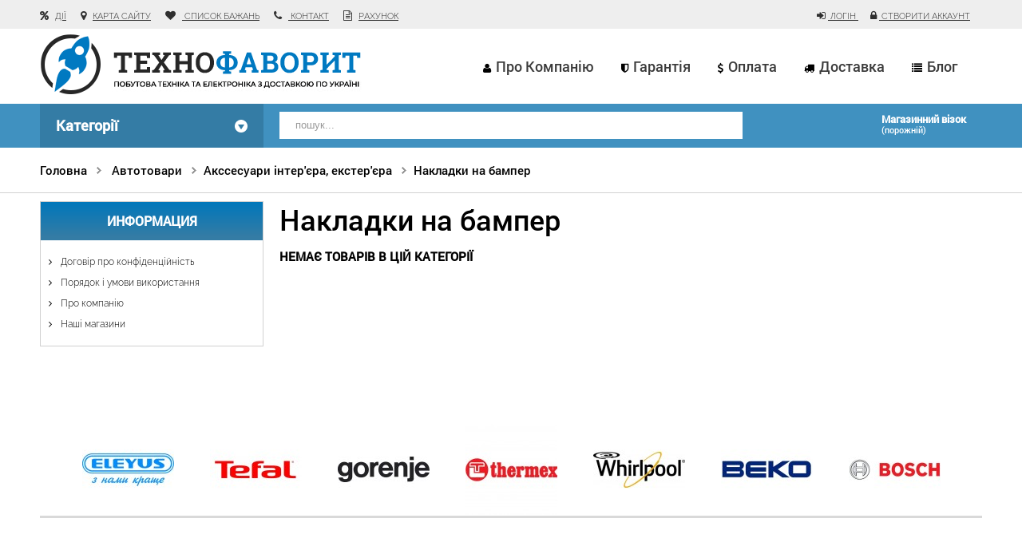

--- FILE ---
content_type: text/html; charset=utf-8
request_url: https://www.technofavorit.com.ua/uk/623-nakladki-na-bamper
body_size: 70488
content:
<!DOCTYPE HTML> <!--[if lt IE 7]><html class="no-js lt-ie9 lt-ie8 lt-ie7" lang="uk-ua"><![endif]--> <!--[if IE 7]><html class="no-js lt-ie9 lt-ie8 ie7" lang="uk-ua"><![endif]--> <!--[if IE 8]><html class="no-js lt-ie9 ie8" lang="uk-ua"><![endif]--> <!--[if gt IE 8]><html class="no-js ie9" lang="uk-ua"><![endif]--><html lang="uk-ua"><head><meta charset="utf-8" /><title> Купити Накладки на бампер по Накладки на бампер у Запоріжжі. Відгуки, гарантія, вибір, доставка. - Інтернет -магазин Технофаворит.</title><meta name="robots" content="index,follow" /><meta name="viewport" content="width=device-width, minimum-scale=0.25, maximum-scale=1.6, initial-scale=1.0" /><meta http-equiv="X-UA-Compatible" content="IE=edge" /><meta name="apple-mobile-web-app-capable" content="yes" /><link rel="icon" type="image/vnd.microsoft.icon" href="/img/favicon.ico?1689580414" /><link rel="shortcut icon" type="image/x-icon" href="/img/favicon.ico?1689580414" /><!--[if lte IE 9]><link rel="stylesheet" href="https://www.technofavorit.com.ua/themes/default/css/global.css" type="text/css" media="all" /><link rel="stylesheet" href="https://www.technofavorit.com.ua/themes/default/css/globalIE.css" type="text/css" media="all" /> <![endif]--><link rel="stylesheet" href="/themes/default/css/global.css" type="text/css" media="all" /><link rel="stylesheet" href="/themes/default/css/autoload/uniform.default.css" type="text/css" media="all" /><link rel="stylesheet" href="/themes/default/css/product_list.css" type="text/css" media="all" /><link rel="stylesheet" href="/themes/default/css/category.css" type="text/css" media="all" /><link rel="stylesheet" href="/themes/default/css/scenes.css" type="text/css" media="all" /><link rel="stylesheet" href="/themes/default/css/modules/blockcontactinfos/blockcontactinfos.css" type="text/css" media="all" /><link rel="stylesheet" href="/themes/default/css/modules/blockuserinfo/blockuserinfo.css" type="text/css" media="all" /><link rel="stylesheet" href="/themes/default/css/modules/blockviewed/blockviewed.css" type="text/css" media="all" /><link rel="stylesheet" href="/themes/default/css/modules/blockwishlist/blockwishlist.css" type="text/css" media="all" /><link rel="stylesheet" href="/modules/csmanufacturer/css/csmanufacturer.css" type="text/css" media="all" /><link rel="stylesheet" href="/modules/csthemescript/css/jquery.ambiance.css" type="text/css" media="all" /><link rel="stylesheet" href="/modules/csmegamenu/css/csmegamenu_front.css" type="text/css" media="all" /><link rel="stylesheet" href="/modules/csblockpermanentlinks/css/blockpermanentlinks.css" type="text/css" media="all" /><link rel="stylesheet" href="/js/jquery/plugins/autocomplete/jquery.autocomplete.css" type="text/css" media="all" /><link rel="stylesheet" href="/modules/csquicksearch/css/csquicksearch.css" type="text/css" media="all" /><link rel="stylesheet" href="/modules/csthemeconfigurator/css/theme4.css" type="text/css" media="all" /><link rel="stylesheet" href="/modules/csthemeconfigurator/css/store2.css" type="text/css" media="all" /><link rel="stylesheet" href="/modules/csthemeconfigurator/css/config_1.css" type="text/css" media="all" /><link rel="stylesheet" href="/themes/default/css/cs.animate.css" type="text/css" media="all" /><link rel="stylesheet" href="/themes/default/css/modules/blockcart/blockcart.css" type="text/css" media="all" /><link rel="stylesheet" href="/js/jquery/plugins/bxslider/jquery.bxslider.css" type="text/css" media="all" /><link rel="stylesheet" href="/modules/csblockcategories/css/csblockcategories.css" type="text/css" media="all" /><link rel="stylesheet" href="/themes/default/css/modules/blockcategories/blockcategories.css" type="text/css" media="all" /><link rel="stylesheet" href="/modules/custompaymentmethod/views/css/front.css" type="text/css" media="all" />   <link href='https://fonts.googleapis.com/css?family=Raleway:400,300,600|Open+Sans' rel='stylesheet' type='text/css'/><!--[if lt IE 9]> 
<script src="https://www.technofavorit.com.ua/themes/default/js/html5shiv.js"></script> 
<script src="https://www.technofavorit.com.ua/themes/default/js/respond.min.js"></script> <![endif]--></head><body id="category" class="category category-623 category-nakladki-na-bamper hide-right-column lang_uk store2"> <noscript><div><img src="https://mc.yandex.ru/watch/21213205" style="position:absolute; left:-9999px;" alt="" /></div></noscript><div id="page"><div class="header-container"> <header id="header"><div class="nav"><div class="container"><div class="row"> <nav><ul id="header_links"><li id="header_link_special"><a href="https://www.technofavorit.com.ua/uk/products-actions" title="Дії">Дії</a></li><li id="header_link_sitemap"><a href="https://www.technofavorit.com.ua/uk/sitemap" title="карта сайту">карта сайту</a></li><li id="header_link_wishlist"><a href="https://www.technofavorit.com.ua/uk/mywishlist" title=" список бажань"> список бажань</a></li><li id="header_link_contact"><a href="https://www.technofavorit.com.ua/uk/contact-us" title=" контакт"> контакт</a></li><li id="header_link_invoice"><a href="https://www.technofavorit.com.ua/uk/invoice" title="рахунок">рахунок</a></li></ul><div class="header_user_info"> <a class="login" href="https://www.technofavorit.com.ua/uk/my-account" rel="nofollow" title="Увійдіть у свій обліковий запис клієнта"> Логін </a> <a class="create-account" href="https://www.technofavorit.com.ua/uk/my-account" rel="nofollow" title="Створити аккаунт"> Створити аккаунт </a></div></nav></div></div></div><div class="container container_logo"><div class="row"><div id="header_logo" class="col-xs-12 col-sm-12 col-md-5 col-lg-5"> <a href="http://www.technofavorit.com.ua/" title="Інтернет -магазин Технофаворит."> <img class="logo" src="/img/logo_tf.png" alt="Інтернет -магазин Технофаворит." /> </a></div><div class="col-xs-12 col-sm-12 col-md-7 col-lg-7"><div class="cs_mega_menu" id="menu"><ul class="ul_mega_menu"><li class="icon-user menu_item parent level-1"> <a class="title_menu_parent" href="/content/4-about-us"> <span class="icon_m"></span> Про компанію</a><div class="options_list" style="width : 200px;"><div class="option" style="width : 200px;"><ul class="column cms" style="width : 200px;"><li class="cms_item"> <a href="https://www.technofavorit.com.ua/uk/content/4-about-us">&#1055;&#1088;&#1086; &#1082;&#1086;&#1084;&#1087;&#1072;&#1085;&#1110;&#1102;</a></li><li class="cms_item"> <a href="https://www.technofavorit.com.ua/uk/content/8-pochemu-imenno-my">&#1055;&#1086;&#1095;&#1077;&#1084;&#1091; &#1080;&#1084;&#1077;&#1085;&#1085;&#1086; &#1084;&#1099;</a></li><li class="cms_item"> <a href="https://www.technofavorit.com.ua/uk/content/10-order">&#1047;&#1072;&#1082;&#1072;&#1079;</a></li></ul> <span class="spanColumn" style="width : 200px;" ></span></div> <span class="spanOption" style="width : 200px" ></span></div> <span class="spanOptionList" style="width : 200px;" ></span></li><li class="icon-shield menu_item level-1"> <a class="title_menu_parent" href="/content/9-garantiya"> <span class="icon_m"></span> Гарантія</a></li><li class="icon-dollar menu_item level-1"> <a class="title_menu_parent" href="/content/6-oplata"> <span class="icon_m"></span> Оплата</a></li><li class="icon-truck menu_item level-1"> <a class="title_menu_parent" href="/content/7-dostavka"> <span class="icon_m"></span> Доставка</a></li><li class="icon-list menu_item level-1"> <a class="title_menu_parent" href="/module/csblog/categoryPost"> <span class="icon_m"></span> Блог</a></li></ul></div>  <div id="megamenu-responsive"><ul id="megamenu-responsive-root"><li class="menu-toggle"><p></p>Навігація</li><li class="root"><ul><li class = parent><a href="http://www.technofavorit.com.ua/49-pobutova-tekhnika">Побутова техніка</a><ul><li class = parent><a href="http://www.technofavorit.com.ua/117-velika-pobutova-tekhnika">Велика побутова техніка</a><ul><li><a href="http://www.technofavorit.com.ua/278-kholodilniki">Холодильники</a></li><li><a href="http://www.technofavorit.com.ua/153-morozilni-kameri">Морозильні камери</a></li><li><a href="http://www.technofavorit.com.ua/60-vodonagrivachi">Водонагрівачі</a></li><li><a href="http://www.technofavorit.com.ua/154-morozilni-skrini">Морозильні скрині</a></li><li><a href="http://www.technofavorit.com.ua/240-pralni-mashini">Пральні машини</a></li><li><a href="http://www.technofavorit.com.ua/64-vityazhki">Витяжки</a></li><li><a href="http://www.technofavorit.com.ua/141-mikrokhvilovi-pechi">Мікрохвильові печі</a></li><li><a href="http://www.technofavorit.com.ua/215-pilososi">Пилососи</a></li><li><a href="http://www.technofavorit.com.ua/193-pliti">Плити</a></li><li><a href="http://www.technofavorit.com.ua/201-posudomiyuchi-mashini">Посудомийні машини</a></li><li><a href="http://www.technofavorit.com.ua/246-sushilni-avtomati">Сушильні автомати</a></li><li><a href="http://www.technofavorit.com.ua/196-napivavtomatichni-pralni-mashini">Напівавтоматичні пральні машини</a></li><li><a href="http://www.technofavorit.com.ua/59-vinni-shafi">Вині шафи</a></li><li><a href="http://www.technofavorit.com.ua/33-aksesuari-do-kbt">Аксесуари до впт</a></li><li><a href="http://www.technofavorit.com.ua/208-profesijna-tekhnika">Професійна техніка</a></li><li><a href="https://www.technofavorit.com.ua/uk/module/csblog/categoryPost"><span>Блог</span></a></li></ul></li><li class = parent><a href="http://www.technofavorit.com.ua/103-klimatichna-tekhnika">Кліматична техніка</a><ul><li><a href="http://www.technofavorit.com.ua/53-ventilyatori">Вентилятори</a></li><li><a href="http://www.technofavorit.com.ua/1000003-obgrvach-maslyan">Обігрівачі масляні</a></li><li><a href="http://www.technofavorit.com.ua/110-kondicioneri">Кондиціонери</a></li><li><a href="http://www.technofavorit.com.ua/66-gazovi-kolonki">Газові колонки</a></li><li><a href="http://www.technofavorit.com.ua/260-zvolozhuvachi-povitrya">Зволожувачі повітря</a></li><li><a href="http://www.technofavorit.com.ua/673-osushuvachi-povitrya">Осушувчі повітря</a></li><li><a href="http://www.technofavorit.com.ua/328-gazovi-kotli">Газові котли</a></li><li><a href="http://www.technofavorit.com.ua/291-elektrichni-kotli">Електричні котли</a></li><li><a href="http://www.technofavorit.com.ua/879-burzhujka">Буржуйка</a></li><li><a href="http://www.technofavorit.com.ua/333-tverdopalivni-kotli">Твердопаливні котли</a></li><li><a href="http://www.technofavorit.com.ua/332-konvektori-gazovi">Конвектора газовые</a></li><li><a href="http://www.technofavorit.com.ua/171-teploventilyatori">Тепловентилятори</a></li><li><a href="http://www.technofavorit.com.ua/181-ochisshuvachi-povitrya">Очисники повітря</a></li><li><a href="http://www.technofavorit.com.ua/254-termometri-ta-gigrometri">Термометри та гігрометри</a></li><li><a href="http://www.technofavorit.com.ua/261-vulichni-gazovi-infrachervoni-obigrivachi">Вуличні газові обігрівачі</a></li><li><a href="http://www.technofavorit.com.ua/34-aksesuari-do-klimatichnoyi-tekhniki">Аксесуари до кліматичної техніки</a></li><li><a href="http://www.technofavorit.com.ua/674-klimatichni-kompleksi">Кліматичні комплекси</a></li><li><a href="http://www.technofavorit.com.ua/675-dezinfektor-predmetiv">Дезінфектор предметів</a></li><li><a href="http://www.technofavorit.com.ua/139-meteostanciyi">Метеостанції</a></li><li><a href="http://www.technofavorit.com.ua/140-gazovi-vodonagrivachi">Газові водонагрівачі</a></li><li><a href="http://www.technofavorit.com.ua/1092-infrachervonij-obigrivach">Інфрачервоні обігрівачі</a></li><li><a href="http://www.technofavorit.com.ua/1091-konvektor-elektrichnij">Конвектори електричні</a></li><li><a href="https://www.technofavorit.com.ua/uk/module/csblog/categoryPost"><span>Блог</span></a></li></ul></li><li class = parent><a href="http://www.technofavorit.com.ua/63-vbudovana-tekhnika">Вбудована техніка</a><ul><li><a href="http://www.technofavorit.com.ua/50-varilni-poverkhni">Варильні поверхні</a></li><li><a href="http://www.technofavorit.com.ua/77-dukhovi-shafi">Духові шафи</a></li><li><a href="http://www.technofavorit.com.ua/202-posudomijni-mashini-ssho-vbudovuyutsya">Посудомийні машини вбудовані</a></li><li><a href="http://www.technofavorit.com.ua/241-pralni-mashini-ssho-vbudovuyutsya">Пральні машині вбудовані</a></li><li><a href="http://www.technofavorit.com.ua/142-mikrokhvilovi-pechi-ssho-vbudovuyutsya">Мікрохвильові печі вбудовані</a></li><li><a href="http://www.technofavorit.com.ua/152-morozilniki-ssho-vbudovuyutsya">Морозилки вбудовані</a></li><li><a href="http://www.technofavorit.com.ua/279-kholodilniki-ssho-vbudovuyutsya">Холодильники вбудовані</a></li><li><a href="http://www.technofavorit.com.ua/900-kavovarka-vbudovana">Кавоварка вбудована</a></li><li><a href="http://www.technofavorit.com.ua/85-podribnyuvachi-kharchovikh-vidkhodiv">Подрібнювачі харчових відходів</a></li><li><a href="http://www.technofavorit.com.ua/210-insha-vbudovana-tekhnika">Інша вбудована техніка</a></li><li><a href="http://www.technofavorit.com.ua/32-aksesuari-do-vbt">Аксесуари до впт</a></li><li><a href="https://www.technofavorit.com.ua/uk/module/csblog/categoryPost"><span>Блог</span></a></li></ul></li><li class = parent><a href="http://www.technofavorit.com.ua/255-tekhnika-dlya-domu">Техніка для дома</a><ul><li><a href="http://www.technofavorit.com.ua/284-shvejni-mashini">Швейні машини</a></li><li><a href="http://www.technofavorit.com.ua/145-mini-mijki">Міні мийки</a></li><li><a href="http://www.technofavorit.com.ua/184-paroochisniki">Пароочисники</a></li><li><a href="http://www.technofavorit.com.ua/174-overloki">Оверлоки</a></li><li><a href="http://www.technofavorit.com.ua/264-praski">Праски</a></li><li><a href="http://www.technofavorit.com.ua/345-dityachi-vagi">Дитячі ваги</a></li><li><a href="http://www.technofavorit.com.ua/46-borotba-zi-shkidnikami">Боротьба з шкідниками</a></li><li><a href="http://www.technofavorit.com.ua/217-radio-nyanya">Радіо няня</a></li><li><a href="http://www.technofavorit.com.ua/327-prasuvalna-doshka">Гладильна дошка</a></li><li><a href="http://www.technofavorit.com.ua/326-aksesuari-rizni">Аксессуары разные</a></li><li><a href="http://www.technofavorit.com.ua/29-aksesuari-dlya-shvejnikh-mashin">Аксесуари для швейних машин</a></li><li><a href="http://www.technofavorit.com.ua/676-vidlyakuvach-sobak-ta-kishok">Відлякувач собак та кішок</a></li><li><a href="https://www.technofavorit.com.ua/uk/module/csblog/categoryPost"><span>Блог</span></a></li></ul></li><li class = parent><a href="http://www.technofavorit.com.ua/256-tekhnika-dlya-kukhni">Техніка для кухні</a><ul><li><a href="http://www.technofavorit.com.ua/296-elektrodukhovka">Електродуховка</a></li><li><a href="http://www.technofavorit.com.ua/1000004-vakumn-pakuvalniki">Вакумні пакувальники</a></li><li><a href="http://www.technofavorit.com.ua/156-multivarki">Мультиварки</a></li><li><a href="http://www.technofavorit.com.ua/277-khlibopichki">Хлібопічки</a></li><li><a href="http://www.technofavorit.com.ua/161-nastilni-pliti">Настольні плити</a></li><li><a href="http://www.technofavorit.com.ua/298-elektrochajniki">Електрочайники</a></li><li><a href="http://www.technofavorit.com.ua/159-m-yasorubki">М'ясорубки</a></li><li><a href="http://www.technofavorit.com.ua/114-kavomashina-avtomatichna">Кавомашини автоматичні</a></li><li><a href="http://www.technofavorit.com.ua/42-blenderi">Блендери</a></li><li><a href="http://www.technofavorit.com.ua/122-kukhonni-kombajni">Кухоні комбайни</a></li><li><a href="http://www.technofavorit.com.ua/113-kavovarki">Кавоварки</a></li><li><a href="http://www.technofavorit.com.ua/90-jogurtnici">Йогуртниці</a></li><li><a href="http://www.technofavorit.com.ua/886-separator">Сепаратори</a></li><li><a href="http://www.technofavorit.com.ua/144-mikseri">Міксери</a></li><li><a href="http://www.technofavorit.com.ua/43-mlinicya">Блинниці</a></li><li><a href="http://www.technofavorit.com.ua/1040-gril-nastilnij">Грилі настольні</a></li><li><a href="http://www.technofavorit.com.ua/236-sokovitiskachi">Соковижималки</a></li><li><a href="http://www.technofavorit.com.ua/48-buterbrodnicisendvichnicya">Сендвічниці</a></li><li><a href="http://www.technofavorit.com.ua/258-tosteri">Тостери</a></li><li><a href="http://www.technofavorit.com.ua/276-frityurnicifondyu">Фритюрниці/Фондю</a></li><li><a href="http://www.technofavorit.com.ua/39-aerogrili">Аерогрилі</a></li><li><a href="http://www.technofavorit.com.ua/115-kavomolki">Кавомолки</a></li><li><a href="http://www.technofavorit.com.ua/51-vafelnicya">Вафельниці</a></li><li><a href="http://www.technofavorit.com.ua/54-vagi-kukhonni">Ваги кухоні</a></li><li><a href="http://www.technofavorit.com.ua/300-yajcevarka">Яйцеварки</a></li><li><a href="http://www.technofavorit.com.ua/94-kartoplechistka">Картоплечистка</a></li><li><a href="http://www.technofavorit.com.ua/270-filtri-dlya-vodi">Фільтри для води</a></li><li><a href="http://www.technofavorit.com.ua/118-kuleryi-dlya-vodyi">Кулери для води</a></li><li><a href="http://www.technofavorit.com.ua/344-vagi-kishenkovi">Ваги кішенькові</a></li><li><a href="http://www.technofavorit.com.ua/86-podribnyuvach">Подрібнювачі</a></li><li><a href="http://www.technofavorit.com.ua/128-lomterizki">Скиборізки</a></li><li><a href="http://www.technofavorit.com.ua/137-mashinka-dlya-katishok">Машинка для ковтунців</a></li><li><a href="http://www.technofavorit.com.ua/151-morozhenici">Прилад для морозива</a></li><li><a href="http://www.technofavorit.com.ua/183-parovarki">Пароварки</a></li><li><a href="http://www.technofavorit.com.ua/245-susharki-dlya-produktiv">Сушарки для продуктів</a></li><li><a href="http://www.technofavorit.com.ua/247-shashlichnicya">Шашличниця</a></li><li><a href="http://www.technofavorit.com.ua/134-marinatori"> Маринатори</a></li><li><a href="http://www.technofavorit.com.ua/119-kukhonnij-posud">Кухоний посуд</a></li><li><a href="http://www.technofavorit.com.ua/187-pivni-ekstrakti">Пивні екстракти</a></li><li><a href="http://www.technofavorit.com.ua/188-citrus-pres">Цитрусс прес</a></li><li><a href="http://www.technofavorit.com.ua/197-popkornicya">Попкорниця</a></li><li><a href="http://www.technofavorit.com.ua/129-lodogenerator">Льодогенератор</a></li><li><a href="http://www.technofavorit.com.ua/221-risovarki">Рисоварки</a></li><li><a href="http://www.technofavorit.com.ua/88-inkubator">Інкубатор</a></li><li><a href="http://www.technofavorit.com.ua/237-spagetnicya">Спагетниця</a></li><li><a href="http://www.technofavorit.com.ua/211-insha-tekhnika">Інша техніка</a></li><li><a href="http://www.technofavorit.com.ua/167-nozhetochka">Ножеточка</a></li><li><a href="http://www.technofavorit.com.ua/266-znizhenij-tovar">Уцінений товар</a></li><li><a href="http://www.technofavorit.com.ua/35-aksesuari-do-mbt">Аксесуари до МБТ</a></li><li><a href="http://www.technofavorit.com.ua/65-gazuvannya-vodi">Газування води</a></li><li><a href="https://www.technofavorit.com.ua/uk/module/csblog/categoryPost"><span>Блог</span></a></li></ul></li><li class = parent><a href="http://www.technofavorit.com.ua/71-dlya-personalnogo-doglyadu">Для індивідуального догляду</a><ul><li><a href="http://www.technofavorit.com.ua/292-elektrobritvi">Електробритви</a></li><li><a href="http://www.technofavorit.com.ua/269-feni">Фени</a></li><li><a href="http://www.technofavorit.com.ua/299-epilyatori">Епілятори</a></li><li><a href="http://www.technofavorit.com.ua/135-masazherimasazhni-vanochki-dlya-nig">Масажери/Масажні ваночки для ніг</a></li><li><a href="http://www.technofavorit.com.ua/55-vagi-pidlogovi">Ваги напольні</a></li><li><a href="http://www.technofavorit.com.ua/138-mashinki-dlya-strizhki">Машинки для стрижки</a></li><li><a href="http://www.technofavorit.com.ua/72-dlya-ukladannya-volossya">Для вкладання волосся</a></li><li><a href="http://www.technofavorit.com.ua/257-tovari-dlya-zdorov-ya">Товари для здоров'я</a></li><li><a href="http://www.technofavorit.com.ua/131-manikyurni-nabori">Манікюрні набори</a></li><li><a href="http://www.technofavorit.com.ua/220-rizne">Різне</a></li><li><a href="http://www.technofavorit.com.ua/36-aksesuari-do-personalnogo-doglyadu">Аксессуари для індивідуального догляду</a></li><li><a href="http://www.technofavorit.com.ua/1093-zubna-elektrosshitka">Зубна електрощітка</a></li><li><a href="https://www.technofavorit.com.ua/uk/module/csblog/categoryPost"><span>Блог</span></a></li></ul></li><li><a href="https://www.technofavorit.com.ua/uk/module/csblog/categoryPost"><span>Блог</span></a></li></ul></li><li class = parent><a href="http://www.technofavorit.com.ua/248-tb-audiovideo-foto">ТБ, аудіо/відео, фото</a><ul><li class = parent><a href="http://www.technofavorit.com.ua/250-tb-tekhnika">ТБ-техніка</a><ul><li><a href="http://www.technofavorit.com.ua/9-ledlcd-televizori">LED/LCD телевізори</a></li><li><a href="http://www.technofavorit.com.ua/195-pidstavki-kriplennya-tumbi-pid-televizor">Підставки, кріплення, тумби під телевізор</a></li><li><a href="http://www.technofavorit.com.ua/4-dvdblu-rayhd-mediapleyeri">DVD/Blu Ray/HD-медіаплеєри</a></li><li><a href="http://www.technofavorit.com.ua/16-avtotelevizori">Автотелевізори</a></li><li><a href="http://www.technofavorit.com.ua/1-3d-okulyari">3D-очки</a></li><li><a href="http://www.technofavorit.com.ua/91-kabeli-dlya-tb">Кабелі для ТБ</a></li><li><a href="http://www.technofavorit.com.ua/99-kineskopnij-televizor">Кінескопний телевізор</a></li><li><a href="http://www.technofavorit.com.ua/190-plazmovi-paneli">Плазмові панелі</a></li><li><a href="http://www.technofavorit.com.ua/207-proektori-dlya-domashnogo-kinoteatru">Проектори для домашнього кінотеатру</a></li><li><a href="http://www.technofavorit.com.ua/213-pulti-distancijnogo-keruvannya">Пульти дистанційного керування</a></li><li><a href="http://www.technofavorit.com.ua/229-filtri-merezhi">Фільтри мережі</a></li><li><a href="http://www.technofavorit.com.ua/346-portativni-tvvideo-pristroyi">Портативні ТВ/Відео пристрої</a></li><li><a href="http://www.technofavorit.com.ua/358-proekcijnij-ekran">Проекційний екран</a></li><li><a href="http://www.technofavorit.com.ua/3-av-resiveri">AV-ресивери</a></li><li><a href="http://www.technofavorit.com.ua/27-aksesuari-dlya-tb">Аксесуари для ТБ</a></li><li><a href="http://www.technofavorit.com.ua/249-tv-anteni-ta-pristavki">ТВ-антени та приставки</a></li><li><a href="https://www.technofavorit.com.ua/uk/module/csblog/categoryPost"><span>Блог</span></a></li></ul></li><li class = parent><a href="http://www.technofavorit.com.ua/887-navushniki-garnituri">Навушники, Гарнітури</a><ul><li><a href="http://www.technofavorit.com.ua/162-navushniki-vkladishi">Навушники вкладиші</a></li><li><a href="http://www.technofavorit.com.ua/67-garnituri">Гарнітури</a></li><li><a href="http://www.technofavorit.com.ua/164-navushniki-nakladni">Навушники накладні</a></li><li><a href="https://www.technofavorit.com.ua/uk/module/csblog/categoryPost"><span>Блог</span></a></li></ul></li><li class = parent><a href="http://www.technofavorit.com.ua/272-foto-i-video">Фото і відео</a><ul><li><a href="http://www.technofavorit.com.ua/273-fotoaparati">Фотоапарати</a></li><li><a href="http://www.technofavorit.com.ua/56-videokameri">Відеокамери</a></li><li><a href="http://www.technofavorit.com.ua/290-ekshn-kameri">Екшн-камери</a></li><li><a href="http://www.technofavorit.com.ua/62-spalakhi">Спалах</a></li><li><a href="http://www.technofavorit.com.ua/80-zaryadni-pristroyi">Зарядні пристрої</a></li><li><a href="http://www.technofavorit.com.ua/97-karti-pam-yati">Карти пам'яті</a></li><li><a href="http://www.technofavorit.com.ua/173-ob-yektivi">Об'єктиви</a></li><li><a href="http://www.technofavorit.com.ua/225-svitlofiltri">Світлофільтри</a></li><li><a href="http://www.technofavorit.com.ua/244-sumki-ta-chokhli">Сумки та чохли</a></li><li><a href="http://www.technofavorit.com.ua/274-fotoramki">Фоторамки</a></li><li><a href="http://www.technofavorit.com.ua/281-cifrovi-fotoramki">Цифрові фоторамки</a></li><li><a href="http://www.technofavorit.com.ua/283-chistyachi-zasobi">Чистячі засоби</a></li><li><a href="http://www.technofavorit.com.ua/286-shtativi">Штативи</a></li><li><a href="http://www.technofavorit.com.ua/18-akumulyatori">Акумулятори</a></li><li><a href="http://www.technofavorit.com.ua/28-aksesuari-dlya-fotovideo-tekhniki">Аксесуари для фото/відео техніки</a></li><li><a href="http://www.technofavorit.com.ua/30-aksesuari-dlya-ekshn-kamer">Аксесуари для екшн-камер</a></li><li><a href="http://www.technofavorit.com.ua/267-ucinka">Уцінка</a></li><li><a href="https://www.technofavorit.com.ua/uk/module/csblog/categoryPost"><span>Блог</span></a></li></ul></li><li class = parent><a href="http://www.technofavorit.com.ua/304-hi-fi-tekhnika">Hi-Fi техніка</a><ul><li><a href="http://www.technofavorit.com.ua/308-navushniki-yak-hi-fi-komponent">Навушники як HI-FI компоніт</a></li><li><a href="http://www.technofavorit.com.ua/324-progravach-gramplativok-yak-hi-fi-komponent">Програвач грамплатівок як HI-FI компонент</a></li><li><a href="http://www.technofavorit.com.ua/309-domashni-kinoteatri-hi-fi">Домашні кінотеатри Hi Fi</a></li><li><a href="http://www.technofavorit.com.ua/325-zvukosnimachi">Звукоснімачі</a></li><li><a href="http://www.technofavorit.com.ua/310-blu-ray-progravachi-hi-fi">Blu-ray програвачі Hi Fi</a></li><li><a href="http://www.technofavorit.com.ua/311-akustichni-sistemi-yak-hi-fi-komponent">Акустичні системи як HI-FI компонент</a></li><li><a href="http://www.technofavorit.com.ua/312-sabvuferi-yak-hi-fi-komponent">Сабвуфери як HI-FI компонент</a></li><li><a href="http://www.technofavorit.com.ua/313-cd-progravach-yak-hi-fi-komponent">CD програвач як HI-FI компонент</a></li><li><a href="http://www.technofavorit.com.ua/314-mikro-hi-fi-sistemi-pianocraft">Мікро HI FI системи / PianoCraft</a></li><li><a href="http://www.technofavorit.com.ua/315-mini-sistemi-hi-fi-dok-stanciyi-hi-fi">Міні-системи Hi Fi / Док-станції Hi Fi</a></li><li><a href="http://www.technofavorit.com.ua/316-karaoke-sistemi-yak-hi-fi-komponent">караоке системи як HI-FI компонент</a></li><li><a href="http://www.technofavorit.com.ua/317-stijki-dlya-tekhniki-hi-fi-kriplennya-dlya-tekhniki-hi-fi">Стійки для техніки Hi FI / Кріплення для техніки HI FI</a></li><li><a href="http://www.technofavorit.com.ua/318-stereo-resiver-yak-hi-fi-komponent">Стерео ресивер як HI-FI компонент</a></li><li><a href="http://www.technofavorit.com.ua/319-fm-tyuner-yak-hi-fi-komponent">FM-тюнер як HI-FI компонент</a></li><li><a href="http://www.technofavorit.com.ua/320-pidsilyuvach-potuzhnosti-yak-hi-fi-komponent">Підсилювач потужності як HI-FI компонент</a></li><li><a href="http://www.technofavorit.com.ua/305-zvukovi-proektori-yak-hi-fi-komponent">Звукові проектори як HI-FI компонент</a></li><li><a href="http://www.technofavorit.com.ua/321-fonokorektori-yak-hi-fi-komponent">Фонокоректори як HI-FI компонент</a></li><li><a href="http://www.technofavorit.com.ua/306-av-resiveri">AV ресивери</a></li><li><a href="http://www.technofavorit.com.ua/322-media-centr-yak-hi-fi-komponent">Медіа-центр як HI-FI компонент</a></li><li><a href="http://www.technofavorit.com.ua/307-aksesuari-dlya-hi-fi-tekhniki">Аксесуари для Hi Fi техніки</a></li><li><a href="http://www.technofavorit.com.ua/323-ca-peretvoryuvach-yak-hi-fi-komponent">Ц/А перетворювач як HI-FI компонент</a></li><li><a href="https://www.technofavorit.com.ua/uk/module/csblog/categoryPost"><span>Блог</span></a></li></ul></li><li class = parent><a href="http://www.technofavorit.com.ua/38-audio">Аудіо</a><ul><li><a href="http://www.technofavorit.com.ua/22-akustika-portativna-akustika">Акустика/ Портативна акустика</a></li><li><a href="http://www.technofavorit.com.ua/75-domashni-kinoteatri">Домашні кінотеатри</a></li><li><a href="http://www.technofavorit.com.ua/130-magnitola">Магнітолу</a></li><li><a href="http://www.technofavorit.com.ua/155-muzichni-centri-mikrosistema">Музичні центри / Мікросистема</a></li><li><a href="http://www.technofavorit.com.ua/218-radioprijmach-radiogodinnik">Радіоприймач / Радіогодинник</a></li><li><a href="https://www.technofavorit.com.ua/uk/module/csblog/categoryPost"><span>Блог</span></a></li></ul></li><li><a href="https://www.technofavorit.com.ua/uk/module/csblog/categoryPost"><span>Блог</span></a></li></ul></li><li class = parent><a href="http://www.technofavorit.com.ua/61-vse-dlya-domu-sadu-ta-gorodu">Все для дома ,сада та города</a><ul><li class = parent><a href="http://www.technofavorit.com.ua/89-instrumenti">Інструменты</a><ul><li><a href="http://www.technofavorit.com.ua/288-shurupoverti-gajkoverti-ta-elektrovikrutki">Шуруповерти, гайковерти и електровикрутки</a></li><li><a href="http://www.technofavorit.com.ua/1000002-generator">Генератор</a></li><li><a href="http://www.technofavorit.com.ua/285-shlifuvalni-mashini-bolgarki">Шліфувальні машины, болгарки</a></li><li><a href="http://www.technofavorit.com.ua/189-pilki-diskovi">Пили дискові</a></li><li><a href="http://www.technofavorit.com.ua/76-drili-ta-mikseri">Дрилі та міксери</a></li><li><a href="http://www.technofavorit.com.ua/127-drabini-pidmostki">Драбини</a></li><li><a href="http://www.technofavorit.com.ua/186-perforatori">Перфоратори</a></li><li><a href="http://www.technofavorit.com.ua/275-frezeri">Фрезери</a></li><li><a href="http://www.technofavorit.com.ua/293-elektrolobziki">Електролобзіки</a></li><li><a href="http://www.technofavorit.com.ua/342-pilosos-budivelnij">Пилосос будівельний</a></li><li><a href="http://www.technofavorit.com.ua/179-vidbijni-molotki">Отбойні молотки</a></li><li><a href="http://www.technofavorit.com.ua/116-pistoleti-kraskopulti-aerografi">Пістолети ,краскопульти, аерогграфи</a></li><li><a href="http://www.technofavorit.com.ua/1042-motoburi">Мотобури</a></li><li><a href="http://www.technofavorit.com.ua/1041-poliruvalni-mashini">Полірувальні машини</a></li><li><a href="http://www.technofavorit.com.ua/787-instrument-dlya-plitki">Інструмент для плитки</a></li><li><a href="http://www.technofavorit.com.ua/146-bagatofunkcionalni-instrumenti">Багатофункціональний інструмент</a></li><li><a href="http://www.technofavorit.com.ua/297-elektrorubanki">Електрорубанки</a></li><li><a href="http://www.technofavorit.com.ua/102-klejovi-pistoleti-payalniki">Клеєві пістолети. паяльники</a></li><li><a href="http://www.technofavorit.com.ua/242-budivelni-feni">Будівельні фени</a></li><li><a href="http://www.technofavorit.com.ua/803-robochij-odyag-ta-zasobi-zakhistu">Робочий одяг, засоби захисту</a></li><li><a href="http://www.technofavorit.com.ua/233-nabori-instrumentiv">Набори інструментів</a></li><li><a href="http://www.technofavorit.com.ua/790-mirlivij-instrument">Вимірювальний інструмент</a></li><li><a href="http://www.technofavorit.com.ua/45-boroznodili-shtroborizi">Штроборізи</a></li><li><a href="http://www.technofavorit.com.ua/301-yasshiki-ta-sumki-dlya-instrumentiv">Ящики та сумки для інструмента</a></li><li><a href="http://www.technofavorit.com.ua/203-priladdya">Приладдя</a></li><li><a href="http://www.technofavorit.com.ua/87-vimiryuvalna-tekhnika">Вимірювальна техніка</a></li><li><a href="http://www.technofavorit.com.ua/341-nozhici-rizaki">Ножиці, різаки</a></li><li><a href="http://www.technofavorit.com.ua/785-tiski-strubcini">Ліщата, струбцини</a></li><li><a href="http://www.technofavorit.com.ua/773-aksesuari-do-elektroinstrumentu">Аксессуари до електроінструменту</a></li><li><a href="http://www.technofavorit.com.ua/223-ruchnij-instrument">Ручний інструмент</a></li><li><a href="http://www.technofavorit.com.ua/786-malyarnij-instrument">Малярний інструмент</a></li><li><a href="http://www.technofavorit.com.ua/1086-pila-strichkova">Пила стрічкова</a></li><li><a href="http://www.technofavorit.com.ua/774-zaklepuvalni-skobo-cvyakhozabivni-pistoleti">Заклепувальні, скобо-, цвяхозабивні пістолети</a></li><li><a href="https://www.technofavorit.com.ua/uk/module/csblog/categoryPost"><span>Блог</span></a></li></ul></li><li class = parent><a href="http://www.technofavorit.com.ua/765-sadovaya-tehnika-i-inventar">Садова техніка та інвентар</a><ul><li><a href="http://www.technofavorit.com.ua/1039-pily-cepnye">Пилки ланцюгові</a></li><li><a href="http://www.technofavorit.com.ua/812-motobloki-kultivatoryi">Мотоблоки, культиватори</a></li><li><a href="http://www.technofavorit.com.ua/814-kustorezyi-vyisotorezyi-trimmeryi">Газонокосарки</a></li><li><a href="http://www.technofavorit.com.ua/1045-opryskivatel">Оприскувачі</a></li><li><a href="http://www.technofavorit.com.ua/1043-motopompa">Мотопомпи</a></li><li><a href="http://www.technofavorit.com.ua/1044-kustorezy-vysotorezy-trimmery">Кущорізи, висоторізи, тримери, мотокоса</a></li><li><a href="http://www.technofavorit.com.ua/766-tachki-sadovo-stroitelnyie">Тачки садово-будівельні</a></li><li><a href="http://www.technofavorit.com.ua/813-opryiskivateli-pyilesosyi">Пилососи садові, повітродувки</a></li><li><a href="http://www.technofavorit.com.ua/821-rayder-mototraktor-sadovyiy-traktor">Райдер, мототрактор, садовий трактор</a></li><li><a href="http://www.technofavorit.com.ua/816-dvigatel-sadovyiy">Двигун садовий</a></li><li><a href="http://www.technofavorit.com.ua/815-izmelchitel-drobilka">Подрібнювач, дробарка</a></li><li><a href="http://www.technofavorit.com.ua/792-ruchnoy-instrument-1">Ручний інструмент</a></li><li><a href="http://www.technofavorit.com.ua/804-aksessuaryi-dlya-sadovoy-tehniki">Аксесуари для садової техніки</a></li><li><a href="http://www.technofavorit.com.ua/1037-karkasnaya-teplica-shatry-sadovye">Каркасна теплиця, намети садові</a></li><li><a href="https://www.technofavorit.com.ua/uk/module/csblog/categoryPost"><span>Блог</span></a></li></ul></li><li class = parent><a href="http://www.technofavorit.com.ua/172-oborudovanie">Обладнання</a><ul><li><a href="http://www.technofavorit.com.ua/224-svarochnoe-oborudovanie">Зварювальне обладнання</a></li><li><a href="http://www.technofavorit.com.ua/41-betonomeshalki">Бетонозмішувачі</a></li><li><a href="http://www.technofavorit.com.ua/68-generatoryi">Генератори</a></li><li><a href="http://www.technofavorit.com.ua/343-tochilnyiy-stanok">Точильний, свердлильний верстат</a></li><li><a href="http://www.technofavorit.com.ua/770-snegoochistiteli">Снігоочисники</a></li><li><a href="http://www.technofavorit.com.ua/108-kompressoryi">Компресори побутові. Насосні станції</a></li><li><a href="http://www.technofavorit.com.ua/810-stanok-dlya-rezki-kamnya">Верстат для різання каменю</a></li><li><a href="http://www.technofavorit.com.ua/817-reysmus-derevoobrabatyivayuschie-stanki">Рейсмус, деревообробні верстати</a></li><li><a href="http://www.technofavorit.com.ua/818-vibroplita">Будівельно технічне обладнання</a></li><li><a href="http://www.technofavorit.com.ua/238-stabilizatoryi-napryajeniya">Стабілізатори напруги</a></li><li><a href="http://www.technofavorit.com.ua/214-puskozaryadnyie-ustroystva">Пускозарядні пристрої</a></li><li><a href="http://www.technofavorit.com.ua/901-teplovoe-oborudovanie">Теплове обладнання</a></li><li><a href="http://www.technofavorit.com.ua/767-izolyatsionnyie-materialyi">Токарний верстат</a></li><li><a href="http://www.technofavorit.com.ua/1085-frezernyj-stanok">Фрезерний верстат</a></li><li><a href="http://www.technofavorit.com.ua/1088-shlifovalnyj-stanok">Шліфувальний верстат</a></li><li><a href="http://www.technofavorit.com.ua/1090-lobzikovyj-stanok">Лобзіковий верстат</a></li><li><a href="http://www.technofavorit.com.ua/1089-cirkulyarnyj-stanok">Циркулярний верстат</a></li><li><a href="http://www.technofavorit.com.ua/1087-lentochnopilyj-stanok">Ленточнопилый станок</a></li><li><a href="https://www.technofavorit.com.ua/uk/module/csblog/categoryPost"><span>Блог</span></a></li></ul></li><li class = parent><a href="http://www.technofavorit.com.ua/793-sistemyi-poliva">Системи поливу</a><ul><li><a href="http://www.technofavorit.com.ua/259-tochilnyie-stanki">Насос вібраційний</a></li><li><a href="http://www.technofavorit.com.ua/898-nasos-vihrevoy">Насос вихревой</a></li><li><a href="http://www.technofavorit.com.ua/896-nasos-tsirkulyatsionnyiy">Насос циркуляційний</a></li><li><a href="http://www.technofavorit.com.ua/891-nasos-tsentrobejnyiy-samovsasuyuschiy">Насос відцентровий самовсмоктуючий</a></li><li><a href="http://www.technofavorit.com.ua/894-skvajinnyie-nasosyi">Свердловинні насоси</a></li><li><a href="http://www.technofavorit.com.ua/897-nasos-sadovyiy">Насос садовий</a></li><li><a href="http://www.technofavorit.com.ua/895-nasos-drenajno-fekalnyiy">Насос дренажно-фекальний</a></li><li><a href="http://www.technofavorit.com.ua/892-nasos-drenajnyiy">Насос дренажний</a></li><li><a href="http://www.technofavorit.com.ua/899-nasos-fontannyiy">Насос фонтанний</a></li><li><a href="http://www.technofavorit.com.ua/951-nasos-dlya-baseyna">Насос для басейна</a></li><li><a href="http://www.technofavorit.com.ua/794-pistolet-raspyilitel">Пістолет-розпилювач</a></li><li><a href="http://www.technofavorit.com.ua/791-shlangi-polivochnyie-katushki">Поливальні шланги, котушки</a></li><li><a href="http://www.technofavorit.com.ua/888-napornyie-nasosyi">Напірні насоси</a></li><li><a href="http://www.technofavorit.com.ua/795-nasadka-dlya-poliva">Насадка для поливу</a></li><li><a href="http://www.technofavorit.com.ua/796-dojdevatel">Дощувач</a></li><li><a href="http://www.technofavorit.com.ua/797-orositel-ostsillyatsionnyiy">Зрошувач осциляційний</a></li><li><a href="http://www.technofavorit.com.ua/798-troynik">Трійник</a></li><li><a href="http://www.technofavorit.com.ua/802-taymer-dlya-podachi-vodyi">Таймер для подачі води</a></li><li><a href="http://www.technofavorit.com.ua/890-gidroakkumulyatoryi">Гідроакумулятори</a></li><li><a href="http://www.technofavorit.com.ua/889-kontrolleryi-davleniya">Контролери тиску</a></li><li><a href="http://www.technofavorit.com.ua/799-adapter">Адаптер</a></li><li><a href="http://www.technofavorit.com.ua/800-mufta">Муфта</a></li><li><a href="http://www.technofavorit.com.ua/801-konektor">Конектор</a></li><li><a href="https://www.technofavorit.com.ua/uk/module/csblog/categoryPost"><span>Блог</span></a></li></ul></li><li class = parent><a href="http://www.technofavorit.com.ua/330-santehnika">Сантехніка</a><ul><li><a href="http://www.technofavorit.com.ua/329-radiatoryi-stalnyie">Радіатори сталеві</a></li><li><a href="http://www.technofavorit.com.ua/331-radiatoryi-allyuminevyie">Радіатори алюмінієві</a></li><li><a href="https://www.technofavorit.com.ua/uk/module/csblog/categoryPost"><span>Блог</span></a></li></ul></li><li class = parent><a href="http://www.technofavorit.com.ua/124-kukhonnye-mojki-i-smesiteli">Кухонні мийки та змішувачі</a><ul><li><a href="http://www.technofavorit.com.ua/126-kuhonnyie-smesiteli">Кухоні змішувачі</a></li><li><a href="http://www.technofavorit.com.ua/123-kuhonnyie-moyki">Кухоні мийки</a></li><li><a href="http://www.technofavorit.com.ua/231-sistemyi-sortirovki-othodov">Системи сортування відходів</a></li><li><a href="http://www.technofavorit.com.ua/25-aksessuaryi-dlya-moek">Аксессуари для миєк</a></li><li><a href="http://www.technofavorit.com.ua/73-dozatoryi">Дозатори</a></li><li><a href="http://www.technofavorit.com.ua/84-izmelchiteli">Подрібнювачі</a></li><li><a href="https://www.technofavorit.com.ua/uk/module/csblog/categoryPost"><span>Блог</span></a></li></ul></li><li class = parent><a href="http://www.technofavorit.com.ua/775-rashodnyie-materialyi-k-elektro--i-pnevmoinstrumentu">Витратні матеріали до електро- та пневмоінструменту</a><ul><li><a href="http://www.technofavorit.com.ua/779-buryi-zubila-frezyi-schetki-zachistnyie">Бури, зубила, фрези, щітки зачистні</a></li><li><a href="http://www.technofavorit.com.ua/780-polotna-pilnyie-dlya-lobzikov">Полотна пильні для лобзиків</a></li><li><a href="http://www.technofavorit.com.ua/788-tsikli-najdachnaya-bumaga-setka">Циклі, наждачний папір, сітка</a></li><li><a href="http://www.technofavorit.com.ua/789-noji-proreznyie-lezviya-karandashi">Ножі прорізні, леза, олівці</a></li><li><a href="http://www.technofavorit.com.ua/776-fitingi-skobyi--gvozdi">Фітинги, скоби, цвяхи</a></li><li><a href="http://www.technofavorit.com.ua/777-diski-pilnyie-otreznyie-abrazivnyiy-material">Диски пильні, відрізні. Абразивний матеріал</a></li><li><a href="http://www.technofavorit.com.ua/778-sverla-po-betonu-metallu-steklu-i-plitke">Свердла по бетону, металу, склу та плитці</a></li><li><a href="https://www.technofavorit.com.ua/uk/module/csblog/categoryPost"><span>Блог</span></a></li></ul></li><li class = parent><a href="http://www.technofavorit.com.ua/200-posuda-dlya-kuhni">Посуд, приготування їжі, сервірування</a><ul><li><a href="http://www.technofavorit.com.ua/199-posuda-dlya-kempinga-_-barbekyu">Посуд для кемпінгу, барбекю</a></li><li><a href="http://www.technofavorit.com.ua/168-noji-_-naboryi-nojey">Ножі</a></li><li><a href="http://www.technofavorit.com.ua/125-kuhonnyie-naboryi">Набори посуду</a></li><li><a href="http://www.technofavorit.com.ua/121-kuhonnyie-aksessuaryi">Кухоні аксессуари</a></li><li><a href="http://www.technofavorit.com.ua/120-kuhonnaya-posuda-_metalposuda-_-farfor-posuda">Металевий посуд</a></li><li><a href="http://www.technofavorit.com.ua/280-hranenie-i-upakovka-posudyi">Сушарки та органайзери для посуду</a></li><li><a href="http://www.technofavorit.com.ua/1047-kastryuli">Кастрюлі</a></li><li><a href="http://www.technofavorit.com.ua/1046-skovorody-sotejniki-wok-i">Сковороди, сотейники, Wok-і</a></li><li><a href="http://www.technofavorit.com.ua/1052-skorovarka-parovarka-metalicheskaya">Скороварка, пароварка металева</a></li><li><a href="http://www.technofavorit.com.ua/1056-formy-dlya-vypechki-i-zapekaniya">Форми для запікання та випікання</a></li><li><a href="http://www.technofavorit.com.ua/1068-bokaly-i-fuzhery">Бокали та фужери</a></li><li><a href="http://www.technofavorit.com.ua/1061-yomkosti-i-miski-dlya-zameshivaniya">Ємності та миски для замішування</a></li><li><a href="http://www.technofavorit.com.ua/1049-kovshi">Ковші</a></li><li><a href="http://www.technofavorit.com.ua/1079-kremanki-sousniki">Креманки, соусники</a></li><li><a href="http://www.technofavorit.com.ua/1050-kryshki">Кришки</a></li><li><a href="http://www.technofavorit.com.ua/1070-kuvshiny-grafiny">Кувшини, графіни</a></li><li><a href="http://www.technofavorit.com.ua/1064-mernye-emkosti">Мірні ємності</a></li><li><a href="http://www.technofavorit.com.ua/1076-nozhnicy-kukhonnye">Ножиці кухоні</a></li><li><a href="http://www.technofavorit.com.ua/1048-posuda-iz-zharoprochnogo-stekla">Посуд з жаростойкого скла</a></li><li><a href="http://www.technofavorit.com.ua/1072-stakany">Стакани</a></li><li><a href="http://www.technofavorit.com.ua/1055-stolovye-pribory-nabory-stolovykh-priborov">Столове приладдя. Набори столових приладів</a></li><li><a href="http://www.technofavorit.com.ua/1069-stopki-i-ryumki">Стопки та чарки</a></li><li><a href="http://www.technofavorit.com.ua/1073-tarelki-salatniki">Тарілки, салатники</a></li><li><a href="http://www.technofavorit.com.ua/1078-khranenie-produktov">Зберігання продуктів</a></li><li><a href="http://www.technofavorit.com.ua/1071-chashki">Чашки</a></li><li><a href="http://www.technofavorit.com.ua/1074-vazy-konfetnica-fruktovnicv">Вази, цукерниці, фруктівниці</a></li><li><a href="http://www.technofavorit.com.ua/1051-gusyatnica">Гусятниця</a></li><li><a href="http://www.technofavorit.com.ua/1062-drushlagi-i-sito">Друшлаги та сито</a></li><li><a href="http://www.technofavorit.com.ua/1080-zavarnye-chajniki">Заварні чайники, набори для чаювання</a></li><li><a href="http://www.technofavorit.com.ua/1081-maslenka">Маслянка</a></li><li><a href="http://www.technofavorit.com.ua/1058-povarskie-lopatki-vilki-lozhki">Кухарські лопатки, вилки, ложки</a></li><li><a href="http://www.technofavorit.com.ua/1060-ovoshherezki-terki-ovoshhechistka">Овочерізки, терки, овочечистка</a></li><li><a href="http://www.technofavorit.com.ua/1075-podnosy-kovriki-i-stoliki">Таці, килимки та столики</a></li><li><a href="http://www.technofavorit.com.ua/1066-stolovye-servizy">Столові сервізи</a></li><li><a href="http://www.technofavorit.com.ua/1067-chajnye-i-kofejnye-servizy">Чайні та кавові сервізи</a></li><li><a href="http://www.technofavorit.com.ua/1063-konservnye-klyuchi-i-nozhi">Консервні ключі та ножі</a></li><li><a href="https://www.technofavorit.com.ua/uk/module/csblog/categoryPost"><span>Блог</span></a></li></ul></li><li><a href="https://www.technofavorit.com.ua/uk/module/csblog/categoryPost"><span>Блог</span></a></li></ul></li><li class = parent><a href="http://www.technofavorit.com.ua/361-turizm-aktivne-dozvillya">Туризм, активний відпочинок</a><ul><li class = parent><a href="http://www.technofavorit.com.ua/1094-elektrotrasport">Електротраспорт</a><ul><li><a href="http://www.technofavorit.com.ua/1098-elektroskejtbordi-elektroripstiki">Електроскейтборди, електрорипстики</a></li><li><a href="http://www.technofavorit.com.ua/1099-elektrovelosipedi">Електровелосипеди</a></li><li><a href="http://www.technofavorit.com.ua/1100-elektrokvadrocikl">Електроквадроцикл</a></li><li><a href="http://www.technofavorit.com.ua/1101-elektromotocikl">Електромотоцикл</a></li><li><a href="http://www.technofavorit.com.ua/1095-elektroskuter">Електроскутер</a></li><li><a href="http://www.technofavorit.com.ua/1097-elektrosamokati-elektrominibajki">Електросамокати, електромінібайки</a></li><li><a href="https://www.technofavorit.com.ua/uk/module/csblog/categoryPost"><span>Блог</span></a></li></ul></li><li class = parent><a href="http://www.technofavorit.com.ua/768-tovari-dlya-aktivnogo-vidpochinku">Товари для активного відпочинку</a><ul><li><a href="http://www.technofavorit.com.ua/950-girobord">Гіроборд</a></li><li><a href="http://www.technofavorit.com.ua/933-ryukzak-miskij">Рюкзак міський</a></li><li><a href="http://www.technofavorit.com.ua/936-ryukzak-taktichnij">Рюкзак тактичний</a></li><li><a href="http://www.technofavorit.com.ua/934-ryukzak-sportivnij">Рюкзак спортивний</a></li><li><a href="http://www.technofavorit.com.ua/872-turistichnij-navigator">Туристичний навігатор</a></li><li><a href="http://www.technofavorit.com.ua/929-badminton-skvosh-spidminton">Бадмінтон, сквош, спідмінтон</a></li><li><a href="http://www.technofavorit.com.ua/932-basketbol-kilcya-stijki">Баскетбол, кільця, стійки</a></li><li><a href="http://www.technofavorit.com.ua/930-bejsbol">Бейсбол</a></li><li><a href="http://www.technofavorit.com.ua/928-m-yachi-dlya-komandnikh-igor">М'ячі для командних ігор</a></li><li><a href="http://www.technofavorit.com.ua/931-ekipiruvannya-dlya-igrovogo-sportu">Екіпірування для ігрового спорту</a></li><li><a href="http://www.technofavorit.com.ua/1038-monokoliso-segvej">Моноколісо, сегвей</a></li><li><a href="https://www.technofavorit.com.ua/uk/module/csblog/categoryPost"><span>Блог</span></a></li></ul></li><li class = parent><a href="http://www.technofavorit.com.ua/902-turizm-ta-kemping">Туризм та кемпінг</a><ul><li><a href="http://www.technofavorit.com.ua/975-termobilizna">Термобілизна</a></li><li><a href="http://www.technofavorit.com.ua/966-trekingove-vzuttya">Трекінгове взуття</a></li><li><a href="http://www.technofavorit.com.ua/976-termoshtani-termoshorti">Термоштани, термошорти</a></li><li><a href="http://www.technofavorit.com.ua/904-nameti-navisi">Намети, навіси</a></li><li><a href="http://www.technofavorit.com.ua/926-sumka-kholodilnikizotermichni-boksi">Сумка-холодильник.Ізотермічні бокси</a></li><li><a href="http://www.technofavorit.com.ua/903-ryukzak-turistichnij">Рюкзак туристичний</a></li><li><a href="http://www.technofavorit.com.ua/905-spalni-mishki">Спальні мішки</a></li><li><a href="http://www.technofavorit.com.ua/914-termofutbolka">Термофутболка</a></li><li><a href="http://www.technofavorit.com.ua/1014-termonoski">Термоноски</a></li><li><a href="http://www.technofavorit.com.ua/973-ryukzak-shturmovij">Рюкзак штурмовий</a></li><li><a href="http://www.technofavorit.com.ua/908-krisla-mebli-turistichni">Крісла, меблі туристичні</a></li><li><a href="http://www.technofavorit.com.ua/921-posud-turistichnij">Посуд туристичний</a></li><li><a href="http://www.technofavorit.com.ua/906-turistichni-kilimki">Туристичні килимки</a></li><li><a href="http://www.technofavorit.com.ua/769-pliti-gazovi-turistichni">Плити газові туристичні</a></li><li><a href="http://www.technofavorit.com.ua/918-germomishki-germobauli-kompresijniki">Гермомішки, гермобаули, компресійники</a></li><li><a href="http://www.technofavorit.com.ua/911-palniki-mangali-barbekyu">Пальники, мангали, барбекю</a></li><li><a href="http://www.technofavorit.com.ua/909-matraci-naduvni-mebli">Матраци. Надувні меблі</a></li><li><a href="http://www.technofavorit.com.ua/910-termoposud-kempingovij">Термопосуд кемпінговий</a></li><li><a href="http://www.technofavorit.com.ua/925-kresalo">Кресало</a></li><li><a href="http://www.technofavorit.com.ua/907-nakidki-chokhli">Накидки. Чохли</a></li><li><a href="http://www.technofavorit.com.ua/1013-gidroryukzak">Гідрорюкзак</a></li><li><a href="http://www.technofavorit.com.ua/913-biotualeti">Біотуалети</a></li><li><a href="http://www.technofavorit.com.ua/1012-portfel-dityachij">Портфель дитячий</a></li><li><a href="http://www.technofavorit.com.ua/1019-racioni-yizha-v-upakovci">Раціони. Їжа в упаковці</a></li><li><a href="http://www.technofavorit.com.ua/912-aksesuari-dlya-kempingovogo-posudu">Аксесуари для кемпінгового посуду</a></li><li><a href="https://www.technofavorit.com.ua/uk/module/csblog/categoryPost"><span>Блог</span></a></li></ul></li><li class = parent><a href="http://www.technofavorit.com.ua/991-alpinizm">Альпінізм</a><ul><li><a href="http://www.technofavorit.com.ua/1002-alpinistska-kaska"> Альпіністська каска</a></li><li><a href="http://www.technofavorit.com.ua/994-bakhili">Бахили</a></li><li><a href="http://www.technofavorit.com.ua/1001-karabini-ta-vidtyazhki">Карабіни та відтяжки</a></li><li><a href="http://www.technofavorit.com.ua/1004-kishki-alpinistski">Кішки альпіністські</a></li><li><a href="http://www.technofavorit.com.ua/1007-aksesuari-ta-sporyadzhennya-dlya-alpinizmu">Аксесуари та спорядження для альпінізму</a></li><li><a href="http://www.technofavorit.com.ua/997-zatiskachi">Затискачі</a></li><li><a href="http://www.technofavorit.com.ua/998-lodorubi-ta-lodovi-instrumenti">Льодоруби та льодові інструменти</a></li><li><a href="http://www.technofavorit.com.ua/992-vzuttya-dlya-alpinizmu">Взуття для альпінізму</a></li><li><a href="http://www.technofavorit.com.ua/996-spuskovi-ta-strakhuvalni-pristroyi">Спускові та страхувальні пристрої</a></li><li><a href="http://www.technofavorit.com.ua/995-strakhuvalni-sistemi-obv-yazuvannya">Страхувальні системи (обв'язування)</a></li><li><a href="http://www.technofavorit.com.ua/1000-motuzki-ta-repshnuri">Мотузки та репшнури</a></li><li><a href="http://www.technofavorit.com.ua/993-odyag-dlya-alpinizmu">Одяг для альпінізму</a></li><li><a href="https://www.technofavorit.com.ua/uk/module/csblog/categoryPost"><span>Блог</span></a></li></ul></li><li class = parent><a href="http://www.technofavorit.com.ua/968-valiza-sumki">Валіза. Сумки.</a><ul><li><a href="http://www.technofavorit.com.ua/970-dorozhnya-sumka">Дорожня сумка</a></li><li><a href="http://www.technofavorit.com.ua/971-sumka-na-poyas-kosmetichki">Сумка на пояс. Косметички</a></li><li><a href="http://www.technofavorit.com.ua/969-valiza-dorozhnya">Валіза дорожня</a></li><li><a href="http://www.technofavorit.com.ua/1036-sumka-sportivna">Сумка спортивна</a></li><li><a href="https://www.technofavorit.com.ua/uk/module/csblog/categoryPost"><span>Блог</span></a></li></ul></li><li class = parent><a href="http://www.technofavorit.com.ua/845-roliki-skejtbord-sholomi-zakhist">Ролики. Скейтборд. Шоломи. Захист</a><ul><li><a href="http://www.technofavorit.com.ua/857-sholom-zakhisnij">Шолом захисний</a></li><li><a href="http://www.technofavorit.com.ua/858-skejtbord">Скейтборд</a></li><li><a href="http://www.technofavorit.com.ua/847-rolikovi-kovzani">Роликові ковзани</a></li><li><a href="http://www.technofavorit.com.ua/848-samokat">Самокат</a></li><li><a href="http://www.technofavorit.com.ua/849-zakhist-komplekti-zakhistu">Захист. Комплекти захисту.</a></li><li><a href="http://www.technofavorit.com.ua/855-ryukzak-dlya-rolikiv">Рюкзак для роликів</a></li><li><a href="http://www.technofavorit.com.ua/856-shashki-dlya-slalomu">Шашки для слалома</a></li><li><a href="http://www.technofavorit.com.ua/917-bigovil-sferovel">Біговіл. Сферовел</a></li><li><a href="https://www.technofavorit.com.ua/uk/module/csblog/categoryPost"><span>Блог</span></a></li></ul></li><li class = parent><a href="http://www.technofavorit.com.ua/677-chovni-kayak-vodnij-velosiped">Човни. Каяк. Водний велосипед</a><ul><li><a href="http://www.technofavorit.com.ua/683-vodnij-velosiped"> Водний велосипед</a></li><li><a href="http://www.technofavorit.com.ua/684-chovnovi-motori"> Човнові мотори</a></li><li><a href="http://www.technofavorit.com.ua/873-ekholot">Ехолот</a></li><li><a href="http://www.technofavorit.com.ua/874-plavayuchi-gps"> Плаваючі GPS</a></li><li><a href="http://www.technofavorit.com.ua/876-kriplennya-dlya-elektroniki"> Кріплення для електроніки</a></li><li><a href="http://www.technofavorit.com.ua/678-naduvni-chovni">Надувні човни</a></li><li><a href="http://www.technofavorit.com.ua/679-naduvni-motorni-chovni">Надувні моторні човни</a></li><li><a href="http://www.technofavorit.com.ua/680-zhorstki-motorni-chovni">Жорсткі моторні човни</a></li><li><a href="http://www.technofavorit.com.ua/681-zhorstki-grebni-chovni"> Жорсткі гребні човни</a></li><li><a href="http://www.technofavorit.com.ua/682-kayak">Каяк</a></li><li><a href="https://www.technofavorit.com.ua/uk/module/csblog/categoryPost"><span>Блог</span></a></li></ul></li><li class = parent><a href="http://www.technofavorit.com.ua/919-lizhisnigostupimaskiokulyari-lizhni">Лижі.Снігоступи.Маски.Окуляри лижні.</a><ul><li><a href="http://www.technofavorit.com.ua/920-okulyari-girskolizhna-maska">Окуляри, гірськолижна маска</a></li><li><a href="http://www.technofavorit.com.ua/924-snigostupi">Снігоступи</a></li><li><a href="http://www.technofavorit.com.ua/935-sholom-girskolizhnij">Шолом гірськолижний</a></li><li><a href="http://www.technofavorit.com.ua/967-zakhist-dlya-girskolizhnogo-sportu">Захист для гірськолижного спорту</a></li><li><a href="http://www.technofavorit.com.ua/977-lizhi-palici-lizhni">Лижі. Палиці лижні</a></li><li><a href="http://www.technofavorit.com.ua/972-ryukzak-dlya-zimovikh-vidiv-sportu">Рюкзак для зимових видів спорту</a></li><li><a href="http://www.technofavorit.com.ua/983-snoubordi">Сноуборди</a></li><li><a href="http://www.technofavorit.com.ua/1010-odyag-dlya-girskolizhnogo-sportu">Одяг для гірськолижного спорту</a></li><li><a href="http://www.technofavorit.com.ua/1018-chereviki-lizhni"> Черевики лижні</a></li><li><a href="http://www.technofavorit.com.ua/990-golovni-ubori-ta-rukavichki">Головні убори та рукавички</a></li><li><a href="https://www.technofavorit.com.ua/uk/module/csblog/categoryPost"><span>Блог</span></a></li></ul></li><li class = parent><a href="http://www.technofavorit.com.ua/937-ribalka">Рибалка</a><ul><li><a href="http://www.technofavorit.com.ua/948-vertlyugi-zastibki">Вертлюги. Застібки</a></li><li><a href="http://www.technofavorit.com.ua/945-vobleri-bleshni-m-yaki-primanki">Воблери. Блешні. М'які приманки</a></li><li><a href="http://www.technofavorit.com.ua/939-katushki">Котушки</a></li><li><a href="http://www.technofavorit.com.ua/942-ryukzaki-korobki-yasshiki-dlya-snastej">Рюкзаки, коробки, ящики для снастей</a></li><li><a href="http://www.technofavorit.com.ua/946-gachki-vantazhi-poplavci">Гачки, вантажі, поплавці</a></li><li><a href="http://www.technofavorit.com.ua/941-lisochka-shnuri">Лісочка. Шнури</a></li><li><a href="http://www.technofavorit.com.ua/944-povodki-osnasshennya">Поводки. Оснащення</a></li><li><a href="http://www.technofavorit.com.ua/943-pidstavi-rid-podi">Підставки. Рід-поди</a></li><li><a href="http://www.technofavorit.com.ua/947-pidgodovuvannya-nasadki">Прикормки. Насадки</a></li><li><a href="http://www.technofavorit.com.ua/949-sadki-pidsaki">Садки, подсаки</a></li><li><a href="http://www.technofavorit.com.ua/938-vudilissha">Вудилища</a></li><li><a href="http://www.technofavorit.com.ua/940-chokhli-ta-tubusi">Чохли та тубуси</a></li><li><a href="http://www.technofavorit.com.ua/985-vzuttya-ta-odyag-dlya-ribolovli">Взуття та одяг для риболовлі</a></li><li><a href="http://www.technofavorit.com.ua/987-sporyadzhennya-dlya-pidlidnogo-lovu">Спорядження для підлідного лову</a></li><li><a href="https://www.technofavorit.com.ua/uk/module/csblog/categoryPost"><span>Блог</span></a></li></ul></li><li class = parent><a href="http://www.technofavorit.com.ua/986-polyuvannya">Полювання</a><ul><li><a href="http://www.technofavorit.com.ua/984-odyag-ta-vzuttya-dlya-polyuvannya">Одяг та взуття для полювання</a></li><li><a href="https://www.technofavorit.com.ua/uk/module/csblog/categoryPost"><span>Блог</span></a></li></ul></li><li class = parent><a href="http://www.technofavorit.com.ua/690-pnevmatika-arbaleti-darts-bumerang">Пневматика. Арбалети. Дартс. Бумеранг.</a><ul><li><a href="http://www.technofavorit.com.ua/691-gvintivki-pnevmatichni">Гвинтівки пневматичні</a></li><li><a href="http://www.technofavorit.com.ua/692-pistoleti-pnevmatichni">Пістолети пневматичні</a></li><li><a href="http://www.technofavorit.com.ua/694-misheni">Мішені</a></li><li><a href="http://www.technofavorit.com.ua/695-revolveri-pid-patron-flober">Револьвери під патрон флобер</a></li><li><a href="http://www.technofavorit.com.ua/743-arbaleti-ta-komplektuyuchi">Арбалети та комплектуючі</a></li><li><a href="http://www.technofavorit.com.ua/744-bumerangi">Бумеранги</a></li><li><a href="http://www.technofavorit.com.ua/745-darts">Дартс</a></li><li><a href="http://www.technofavorit.com.ua/746-dukhovi-trubi">Духові труби</a></li><li><a href="http://www.technofavorit.com.ua/747-luki-ta-komplektuyuchi">Луки та комплектуючі</a></li><li><a href="http://www.technofavorit.com.ua/748-rogatki-ta-komplektuyuchi">Рогатки та комплектуючі</a></li><li><a href="http://www.technofavorit.com.ua/751-kuleulovlyuvachi">Кулеуловлювачі</a></li><li><a href="http://www.technofavorit.com.ua/693-aksesuari-ta-komplektuyuchi">Аксесуари та комплектуючі</a></li><li><a href="https://www.technofavorit.com.ua/uk/module/csblog/categoryPost"><span>Блог</span></a></li></ul></li><li class = parent><a href="http://www.technofavorit.com.ua/375-radiokerovani-modeli">Радіокеровані моделі</a><ul><li><a href="http://www.technofavorit.com.ua/382-kolekcijni-modeli">Колекційні моделі</a></li><li><a href="http://www.technofavorit.com.ua/383-multikopteri">Мультикоптери</a></li><li><a href="http://www.technofavorit.com.ua/384-roboti">Роботи</a></li><li><a href="http://www.technofavorit.com.ua/385-povitryani-zmiyi-vilnolitayuchi-modeli">Повітряні змії/ Вільнолітаючі моделі</a></li><li><a href="http://www.technofavorit.com.ua/386-tanki-na-radioupravlenii">Танки</a></li><li><a href="http://www.technofavorit.com.ua/387-yakhti-ta-kateri">Яхти та катери</a></li><li><a href="http://www.technofavorit.com.ua/528-motocikli">Мотоцикли</a></li><li><a href="http://www.technofavorit.com.ua/379-litaki-ta-planeri">Літаки та планери</a></li><li><a href="http://www.technofavorit.com.ua/380-avtomobili">Автомобілі</a></li><li><a href="http://www.technofavorit.com.ua/381-gelikopteri">Гелікоптери</a></li><li><a href="https://www.technofavorit.com.ua/uk/module/csblog/categoryPost"><span>Блог</span></a></li></ul></li><li class = parent><a href="http://www.technofavorit.com.ua/952-dajving-pidvodne-polyuvannya"> Дайвінг. Підводне полювання</a><ul><li><a href="http://www.technofavorit.com.ua/961-aksesuari-dlya-dajvingu"> Аксесуари для дайвінгу</a></li><li><a href="http://www.technofavorit.com.ua/964-gidrokostyum"> Гідрокостюм</a></li><li><a href="http://www.technofavorit.com.ua/959-dekompresimetri">Декомпресиметри</a></li><li><a href="http://www.technofavorit.com.ua/960-komp-yuter-dlya-dajvingu"> Комп'ютер для дайвінгу</a></li><li><a href="http://www.technofavorit.com.ua/953-lasti"> Ласти</a></li><li><a href="http://www.technofavorit.com.ua/954-maski">Маски</a></li><li><a href="http://www.technofavorit.com.ua/958-oktopusi"> Октопуси</a></li><li><a href="http://www.technofavorit.com.ua/957-regulyatori-dikhannya">Регулятори дихання</a></li><li><a href="http://www.technofavorit.com.ua/965-rushnici-arbaleti-dlya-pidvodnogo-polyuvannya"> Рушниці, арбалети для підводного полювання</a></li><li><a href="http://www.technofavorit.com.ua/955-trubki">Трубки</a></li><li><a href="http://www.technofavorit.com.ua/956-ekipiruvannya-dodatkove-dlya-dajvingu">Екіпірування додаткове для дайвінгу</a></li><li><a href="https://www.technofavorit.com.ua/uk/module/csblog/categoryPost"><span>Блог</span></a></li></ul></li><li class = parent><a href="http://www.technofavorit.com.ua/696-patroni">Патрони</a><ul><li><a href="http://www.technofavorit.com.ua/700-patroni-travmatichnoyi-diyi">Патрони травматичної дії</a></li><li><a href="http://www.technofavorit.com.ua/701-porokh">Порох</a></li><li><a href="http://www.technofavorit.com.ua/702-patroni-flober">Патрони Флобер</a></li><li><a href="http://www.technofavorit.com.ua/703-kuli-ta-kulki">Кулі та кульки</a></li><li><a href="http://www.technofavorit.com.ua/713-falshpatroni">Фальшпатрони</a></li><li><a href="http://www.technofavorit.com.ua/750-baloni-so2">Балони СО2</a></li><li><a href="http://www.technofavorit.com.ua/697-patroni-gladkostvolni">Патрони гладкоствольні</a></li><li><a href="http://www.technofavorit.com.ua/698-patroni-narizni">Патрони нарізні</a></li><li><a href="http://www.technofavorit.com.ua/699-patroni-signalni">Патрони сигнальні</a></li><li><a href="https://www.technofavorit.com.ua/uk/module/csblog/categoryPost"><span>Блог</span></a></li></ul></li><li class = parent><a href="http://www.technofavorit.com.ua/727-likhtari">Ліхтарі</a><ul><li><a href="http://www.technofavorit.com.ua/730-likhtari-svitlodiodni-led">Ліхтарі світлодіодні (LED)</a></li><li><a href="http://www.technofavorit.com.ua/728-likhtari-ksenonovi">Ліхтарі ксенонові</a></li><li><a href="http://www.technofavorit.com.ua/733-svitlofiltri-dlya-likhtariv">Світлофільтри для ліхтарів</a></li><li><a href="http://www.technofavorit.com.ua/734-elementi-zhivlennya-dlya-likhtariv">Елементи живлення для ліхтарів</a></li><li><a href="http://www.technofavorit.com.ua/735-podovzhuvalni-trubki">Подовжувальні трубки</a></li><li><a href="http://www.technofavorit.com.ua/736-chehlyi-dlya-fonarey">Чохли для ліхтарів</a></li><li><a href="http://www.technofavorit.com.ua/729-likhtari-lazerni">Ліхтарі лазерні</a></li><li><a href="http://www.technofavorit.com.ua/731-cilepokazniki-lazerni">Цілепоказники лазерні</a></li><li><a href="http://www.technofavorit.com.ua/732-kriplennya-dlya-likhtariv">Кріплення для ліхтарів</a></li><li><a href="http://www.technofavorit.com.ua/927-likhtar-nalobnij">Ліхтар налобний</a></li><li><a href="https://www.technofavorit.com.ua/uk/module/csblog/categoryPost"><span>Блог</span></a></li></ul></li><li class = parent><a href="http://www.technofavorit.com.ua/685-zbroya">Зброя</a><ul><li><a href="http://www.technofavorit.com.ua/705-dodatkovi-rukoyati">Додаткові рукояті</a></li><li><a href="http://www.technofavorit.com.ua/722-mechi-ta-shabli">Мечі та шаблі</a></li><li><a href="http://www.technofavorit.com.ua/706-potilichniki">Потиличники</a></li><li><a href="http://www.technofavorit.com.ua/723-multituli">Мультитули</a></li><li><a href="http://www.technofavorit.com.ua/707-klyuchi-ta-specinstrumenti">Ключі та спецінструменти</a></li><li><a href="http://www.technofavorit.com.ua/724-sokiri-lopatki-spisi-ta-inshe">Сокири, лопатки, списи та інше</a></li><li><a href="http://www.technofavorit.com.ua/708-kobura">Кобура</a></li><li><a href="http://www.technofavorit.com.ua/725-trenuvalna-zbroya">Тренувальна зброя</a></li><li><a href="http://www.technofavorit.com.ua/709-magazini">Магазини</a></li><li><a href="http://www.technofavorit.com.ua/726-sshiti">Щити</a></li><li><a href="http://www.technofavorit.com.ua/710-mushki">Мушки</a></li><li><a href="http://www.technofavorit.com.ua/737-chokhli-na-optiku">Чохли на оптику</a></li><li><a href="http://www.technofavorit.com.ua/711-patrontashi-ta-pogonni-remeni">Патронташі та погонні ремені</a></li><li><a href="http://www.technofavorit.com.ua/738-chokhli-zbrojovi">Чохли збройові</a></li><li><a href="http://www.technofavorit.com.ua/712-soshki-ta-upori-dlya-strilyanini">Сошки та упори для стрілянини</a></li><li><a href="http://www.technofavorit.com.ua/739-priladdya-dlya-chisshennya">Приладдя для чищення</a></li><li><a href="http://www.technofavorit.com.ua/714-choki-ta-podovzhuvachi-stovbura">Чоки та подовжувачі стовбура</a></li><li><a href="http://www.technofavorit.com.ua/740-zasobi-dlya-chisshennya">Засоби для чищення</a></li><li><a href="http://www.technofavorit.com.ua/715-sshoki-na-priklad">Щоки на приклад</a></li><li><a href="http://www.technofavorit.com.ua/741-remeni-zbrojovi">Ремені збройові</a></li><li><a href="http://www.technofavorit.com.ua/716-sposterezhni-priladi">Спостережні прилади</a></li><li><a href="http://www.technofavorit.com.ua/742-taktichne-ekipiruvannya">Тактичне екіпірування</a></li><li><a href="http://www.technofavorit.com.ua/686-zbroya-gladkostvolna">Зброя гладкоствольна</a></li><li><a href="http://www.technofavorit.com.ua/717-pricili-ta-priladi-nichnogo-bachennya">Приціли та прилади нічного бачення</a></li><li><a href="http://www.technofavorit.com.ua/749-aksesuari">Аксесуари</a></li><li><a href="http://www.technofavorit.com.ua/687-zbroya-narizna">Зброя нарізна</a></li><li><a href="http://www.technofavorit.com.ua/718-dalekomiri-lazerni">Далекоміри лазерні</a></li><li><a href="http://www.technofavorit.com.ua/688-travmatichna-zbroya">Травматична зброя</a></li><li><a href="http://www.technofavorit.com.ua/719-reyestracijni-kameri">Реєстраційні камери</a></li><li><a href="http://www.technofavorit.com.ua/689-signalna-zbroya">Сигнальна зброя</a></li><li><a href="http://www.technofavorit.com.ua/720-nozhi-z-fiksovanim-klinkom">Ножі з фіксованим клинком</a></li><li><a href="http://www.technofavorit.com.ua/704-antabki">Антабки</a></li><li><a href="http://www.technofavorit.com.ua/721-nozhi-skladni">Ножі складні</a></li><li><a href="https://www.technofavorit.com.ua/uk/module/csblog/categoryPost"><span>Блог</span></a></li></ul></li><li class = parent><a href="http://www.technofavorit.com.ua/499-instrumenti-zapchastini-aksesuari">Інструменти. Запчастини. Акссесуари.</a><ul><li><a href="http://www.technofavorit.com.ua/388-palivo-ta-pmm">Паливо та ПММ Паливо та ПММ Паливо та ПММ</a></li><li><a href="http://www.technofavorit.com.ua/389-aksesuari-dlya-avto">Аксесуари для авто</a></li><li><a href="http://www.technofavorit.com.ua/390-aksesuari-dviguni-dlya-gelikopteriv"> Аксесуари. Двигуни для гелікоптерів.</a></li><li><a href="http://www.technofavorit.com.ua/391-instrumenti">Інструменти</a></li><li><a href="http://www.technofavorit.com.ua/392-kolesa-shini-diski">Колеса, шини, диски</a></li><li><a href="http://www.technofavorit.com.ua/376-akumulyatorizaryadni-pristroyi-ta-balansiri">Акумулятори.Зарядні пристрої</a></li><li><a href="http://www.technofavorit.com.ua/377-aksesuari-ta-komponeti-dlya-skladannya">Аксесуари та компонети для складання</a></li><li><a href="http://www.technofavorit.com.ua/378-ustatkuvannya-dvz-fpv-servoprivodi-simulyatori">Устаткування ДВЗ / FPV / Сервоприводи / Симулятори Устаткування ДВЗ / FPV / Сервоприводи / Симулято</a></li><li><a href="https://www.technofavorit.com.ua/uk/module/csblog/categoryPost"><span>Блог</span></a></li></ul></li><li class = parent><a href="http://www.technofavorit.com.ua/1102-benzinovij-transport">Бензиновий транспорт</a><ul><li><a href="http://www.technofavorit.com.ua/1105-kvadrocikl-benzinovij">Квадроцикл бензиновий</a></li><li><a href="http://www.technofavorit.com.ua/1103-motoroler-benzinovij">Моторолер бензиновий</a></li><li><a href="http://www.technofavorit.com.ua/1104-motocikl-benzinovij">Мотоцикл бензиновий</a></li><li><a href="https://www.technofavorit.com.ua/uk/module/csblog/categoryPost"><span>Блог</span></a></li></ul></li><li><a href="https://www.technofavorit.com.ua/uk/module/csblog/categoryPost"><span>Блог</span></a></li></ul></li><li class = parent><a href="http://www.technofavorit.com.ua/109-komp-yuterna-tekhnika">Комп'ютерна техніка</a><ul><li class = parent><a href="http://www.technofavorit.com.ua/169-noutbuki">Ноутбуки</a><ul><li><a href="http://www.technofavorit.com.ua/170-noutbuki-1">Ноутбуки</a></li><li><a href="http://www.technofavorit.com.ua/262-ultrabuki">Ультрабуки</a></li><li><a href="http://www.technofavorit.com.ua/336-netbuki">Нетбуки</a></li><li><a href="http://www.technofavorit.com.ua/194-pidstavki-dlya-noutbukiv">Підставки для ноутбуків</a></li><li><a href="http://www.technofavorit.com.ua/243-sumki-dlya-noutbukiv">Сумки для ноутбуків</a></li><li><a href="http://www.technofavorit.com.ua/263-poslugi-komp-yuterni">Послуги комп'ютерні</a></li><li><a href="http://www.technofavorit.com.ua/13-ssd-nakopichuvachi-dlya-noutbukiv">SSD-накопичувачі для ноутбуків</a></li><li><a href="http://www.technofavorit.com.ua/21-akumulyatori-dlya-noutbukiv">Акумулятори для ноутбуків</a></li><li><a href="http://www.technofavorit.com.ua/23-aksesuari">Аксесуари</a></li><li><a href="http://www.technofavorit.com.ua/47-bp-dlya-noutbukiv">БП для ноутбуків</a></li><li><a href="http://www.technofavorit.com.ua/157-mishi-dlya-noutbukiv">Миші для ноутбуків</a></li><li><a href="https://www.technofavorit.com.ua/uk/module/csblog/categoryPost"><span>Блог</span></a></li></ul></li><li class = parent><a href="http://www.technofavorit.com.ua/192-plansheti-ta-elektronni-knigi">Планшети та електронні книги</a><ul><li><a href="http://www.technofavorit.com.ua/191-plansheti">Планшети</a></li><li><a href="http://www.technofavorit.com.ua/294-elektronni-knigi">Електронні книги</a></li><li><a href="http://www.technofavorit.com.ua/26-aksesuari-dlya-planshetiv">Аксесуари для планшетів</a></li><li><a href="http://www.technofavorit.com.ua/31-aksesuari-dlya-elektronnikh-knig">Аксесуари для електронних книг</a></li><li><a href="http://www.technofavorit.com.ua/96-karti-pam-yati">Карти пам'яті</a></li><li><a href="http://www.technofavorit.com.ua/148-mobilni-modemi">Мобільні модеми</a></li><li><a href="http://www.technofavorit.com.ua/163-navushniki">Наушники</a></li><li><a href="https://www.technofavorit.com.ua/uk/module/csblog/categoryPost"><span>Блог</span></a></li></ul></li><li class = parent><a href="http://www.technofavorit.com.ua/819-elektrozhivlennya">Електроживлення</a><ul><li><a href="http://www.technofavorit.com.ua/820-stabilizatori-naprugi">Стабілізатори напруги</a></li><li><a href="https://www.technofavorit.com.ua/uk/module/csblog/categoryPost"><span>Блог</span></a></li></ul></li><li class = parent><a href="http://www.technofavorit.com.ua/107-komplektuyuchi">Комплектуючі</a><ul><li><a href="http://www.technofavorit.com.ua/44-bloki-zhivlennya">Блоки живлення</a></li><li><a href="http://www.technofavorit.com.ua/166-nettopi-monobloki-tonki-kliyenti">Неттопи, Моноблоки, Тонкі клієнти</a></li><li><a href="http://www.technofavorit.com.ua/52-veb-kameri">Веб-камери</a></li><li><a href="http://www.technofavorit.com.ua/176-optichni-privodi">Оптичні приводи</a></li><li><a href="http://www.technofavorit.com.ua/57-videokarti">Відеокарти</a></li><li><a href="http://www.technofavorit.com.ua/182-pam-yat">Пам'ять</a></li><li><a href="http://www.technofavorit.com.ua/78-zhorstki-diski">Жорсткі диски</a></li><li><a href="http://www.technofavorit.com.ua/209-procesori">Процесори</a></li><li><a href="http://www.technofavorit.com.ua/81-zvukovi-karti-cap">Звукові карти, ЦАП</a></li><li><a href="http://www.technofavorit.com.ua/228-filtr-kabeli">Фільтр, Кабелі</a></li><li><a href="http://www.technofavorit.com.ua/100-klaviaturi-ta-mishi">Клавіатури та миші</a></li><li><a href="http://www.technofavorit.com.ua/230-sistemi-okholodzhennya">Системи охолодження</a></li><li><a href="http://www.technofavorit.com.ua/105-komp-yuterni-kolonki">Комп'ютерні колонки</a></li><li><a href="http://www.technofavorit.com.ua/251-tb-tyuneri">ТБ-тюнери</a></li><li><a href="http://www.technofavorit.com.ua/106-komplekt-akustiki-do-komp-yutera">Комплект акустики до комп'ютера</a></li><li><a href="http://www.technofavorit.com.ua/271-flesh-pam-yat-usb">Флеш-память USB</a></li><li><a href="http://www.technofavorit.com.ua/111-kontroleri-koncentratori">Контролери / Концентратори</a></li><li><a href="http://www.technofavorit.com.ua/360-sistemnij-blok">Системний блок</a></li><li><a href="http://www.technofavorit.com.ua/112-korpusi">Корпуси</a></li><li><a href="http://www.technofavorit.com.ua/136-materinski-plati">Материнські плати</a></li><li><a href="http://www.technofavorit.com.ua/5-dvdcd-privodi">DVDCD приводи</a></li><li><a href="http://www.technofavorit.com.ua/147-bagatofunkcionalni-paneli-reobasi">Багатофункціональні панелі (реобаси)</a></li><li><a href="http://www.technofavorit.com.ua/12-ssd-nakopichuvachi">SSD накопичувачі</a></li><li><a href="http://www.technofavorit.com.ua/150-monitori">Монітори</a></li><li><a href="http://www.technofavorit.com.ua/14-usb-ustroystva">USB пристрої</a></li><li><a href="http://www.technofavorit.com.ua/158-mishka-komp-yuterna">Мишка комп'ютерна</a></li><li><a href="http://www.technofavorit.com.ua/19-akumulyatori">Акумулятори</a></li><li><a href="http://www.technofavorit.com.ua/40-batarejki-zaryadnij-pristrij">Батарейки, зарядний пристрій</a></li><li><a href="http://www.technofavorit.com.ua/165-navushniki-dlya-pleyera">Навушники для плеєра</a></li><li><a href="https://www.technofavorit.com.ua/uk/module/csblog/categoryPost"><span>Блог</span></a></li></ul></li><li class = parent><a href="http://www.technofavorit.com.ua/177-orgtekhnika">Оргтехніка</a><ul><li><a href="http://www.technofavorit.com.ua/212-proektori">Проектори</a></li><li><a href="http://www.technofavorit.com.ua/232-skaneri">Сканери</a></li><li><a href="http://www.technofavorit.com.ua/235-sumisni-vitratni-materiali">Сумісні витратні матеріали</a></li><li><a href="http://www.technofavorit.com.ua/268-faksi">Факси</a></li><li><a href="http://www.technofavorit.com.ua/289-ekrani-prezenteri">Екрани, Презентери</a></li><li><a href="http://www.technofavorit.com.ua/8-ip-telefoni">IP-телефони</a></li><li><a href="http://www.technofavorit.com.ua/178-originalni-vitratni-materiali">Оригінальні витратні матеріали</a></li><li><a href="http://www.technofavorit.com.ua/204-printeri-ta-mfu">Принтери та МФУ</a></li><li><a href="https://www.technofavorit.com.ua/uk/module/csblog/categoryPost"><span>Блог</span></a></li></ul></li><li class = parent><a href="http://www.technofavorit.com.ua/219-rizne">Різне</a><ul><li><a href="http://www.technofavorit.com.ua/83-igrovi-konsoli-ta-pristavki">Ігрові консолі та приставки</a></li><li><a href="http://www.technofavorit.com.ua/104-kilimok-dlya-mishki">Килимок для мишки</a></li><li><a href="http://www.technofavorit.com.ua/226-serverne-obladnannya">Серверне обладнання</a></li><li><a href="http://www.technofavorit.com.ua/227-merezheve-obladnannya-modemirouteri">Мережеве обладнання, Модеми,Роутери</a></li><li><a href="http://www.technofavorit.com.ua/337-ip-kameri">IP камери</a></li><li><a href="http://www.technofavorit.com.ua/70-diski-cddvd">Диски CD/DVD</a></li><li><a href="http://www.technofavorit.com.ua/82-dbzh-stabilizatori-kompaktni">ДБЖ / Стабілізатори компактні</a></li><li><a href="http://www.technofavorit.com.ua/93-kardrider">Кардрідер</a></li><li><a href="http://www.technofavorit.com.ua/101-klavishniki-muzichni">Клавішники музичні</a></li><li><a href="http://www.technofavorit.com.ua/143-mikrofoni">Мікрофони</a></li><li><a href="http://www.technofavorit.com.ua/185-perekladachi">Перекладачі</a></li><li><a href="http://www.technofavorit.com.ua/206-programne-zabezpechennya">Програмне забезпечення</a></li><li><a href="https://www.technofavorit.com.ua/uk/module/csblog/categoryPost"><span>Блог</span></a></li></ul></li><li><a href="https://www.technofavorit.com.ua/uk/module/csblog/categoryPost"><span>Блог</span></a></li></ul></li><li class = parent><a href="http://www.technofavorit.com.ua/253-telefoni-mr3-smart-godinnik">Телефони, МР3, Smart годинники</a><ul><li class = parent><a href="http://www.technofavorit.com.ua/69-diktofoni">Диктофони</a><ul><li><a href="http://www.technofavorit.com.ua/334-diktofoni">Диктофони</a></li><li><a href="https://www.technofavorit.com.ua/uk/module/csblog/categoryPost"><span>Блог</span></a></li></ul></li><li class = parent><a href="http://www.technofavorit.com.ua/252-telefoni">Телефони</a><ul><li><a href="http://www.technofavorit.com.ua/234-smartfoni">Смартфони</a></li><li><a href="http://www.technofavorit.com.ua/1106-smart-godinnik">Смарт годинник</a></li><li><a href="http://www.technofavorit.com.ua/149-mobilni-telefoni">Мобільні телефони</a></li><li><a href="http://www.technofavorit.com.ua/180-ofisni-telefoni">Офісні телефони</a></li><li><a href="http://www.technofavorit.com.ua/205-drotovi-telefoni-radiotelefoni">Дротові телефони / Радіотелефони</a></li><li><a href="http://www.technofavorit.com.ua/265-znizheni-v-cini-smartfonitelefoni">Знижені в ціні смартфони/телефони</a></li><li><a href="https://www.technofavorit.com.ua/uk/module/csblog/categoryPost"><span>Блог</span></a></li></ul></li><li class = parent><a href="http://www.technofavorit.com.ua/295-elektronni-perekladachi">Електронні перекладачі</a><ul><li><a href="http://www.technofavorit.com.ua/335-elektronni-perekladachi">Електронні перекладачі</a></li><li><a href="https://www.technofavorit.com.ua/uk/module/csblog/categoryPost"><span>Блог</span></a></li></ul></li><li class = parent><a href="http://www.technofavorit.com.ua/11-mp3-pleyeri">MP3-плеєри</a><ul><li><a href="http://www.technofavorit.com.ua/10-mp3--i-mediapleeryi">MP3- та медіаплеєри</a></li><li><a href="http://www.technofavorit.com.ua/95-kartyi-pamyati-2">Карти пам'яті</a></li><li><a href="http://www.technofavorit.com.ua/2-apple-ipod-i-aksessuaryi">Apple iPod та аксесуари</a></li><li><a href="http://www.technofavorit.com.ua/74-dok-stantsii">Док-станції</a></li><li><a href="https://www.technofavorit.com.ua/uk/module/csblog/categoryPost"><span>Блог</span></a></li></ul></li><li class = parent><a href="http://www.technofavorit.com.ua/17-avtoelektronika">Автоелектроніка</a><ul><li><a href="http://www.technofavorit.com.ua/58-videoreyestratori">Відеореєстратори</a></li><li><a href="http://www.technofavorit.com.ua/160-navigacijni-karti">Навігаційні карти</a></li><li><a href="http://www.technofavorit.com.ua/6-fm-trasmiteri">FM-трасмітери</a></li><li><a href="http://www.technofavorit.com.ua/7-gps-navigatori">GPS-навігатори</a></li><li><a href="http://www.technofavorit.com.ua/24-aksesuari-dlya-avtoelektroniki">Аксесуари для автоелектроніки</a></li><li><a href="http://www.technofavorit.com.ua/287-shtatni-golovni-pristroyi">Штатні головні пристрої</a></li><li><a href="http://www.technofavorit.com.ua/303-avtomagnitola">Автомагнітола</a></li><li><a href="http://www.technofavorit.com.ua/338-sabvufer">Сабвуфер</a></li><li><a href="http://www.technofavorit.com.ua/339-pidsilyuvach">Підсилювач</a></li><li><a href="https://www.technofavorit.com.ua/uk/module/csblog/categoryPost"><span>Блог</span></a></li></ul></li><li class = parent><a href="http://www.technofavorit.com.ua/37-aksesuari-dlya-telefoniv">Аксесуари для телефонів</a><ul><li><a href="http://www.technofavorit.com.ua/962-zovnishnij-akumulyator">Зовнішній акумулятор</a></li><li><a href="http://www.technofavorit.com.ua/878-portativna-kolonka">Портативна колонка</a></li><li><a href="http://www.technofavorit.com.ua/963-monopodi-dlya-selfi">Моноподи для селфі</a></li><li><a href="http://www.technofavorit.com.ua/79-zaryadni-pristroyi">Зарядные устройства</a></li><li><a href="http://www.technofavorit.com.ua/15-avtomobilni-utrimuvachi">Автомобільні утримувачі</a></li><li><a href="http://www.technofavorit.com.ua/239-stilus">Стілуси</a></li><li><a href="http://www.technofavorit.com.ua/20-akumulyatori-dlya-mobilnikh-telefoniv">Акумулятори для мобільних телефонів</a></li><li><a href="http://www.technofavorit.com.ua/92-kabeli-sinkhronizaciyi">Кабелі синхронізації</a></li><li><a href="http://www.technofavorit.com.ua/282-chokhli">Чохли</a></li><li><a href="https://www.technofavorit.com.ua/uk/module/csblog/categoryPost"><span>Блог</span></a></li></ul></li><li><a href="https://www.technofavorit.com.ua/uk/module/csblog/categoryPost"><span>Блог</span></a></li></ul></li><li class = parent><a href="http://www.technofavorit.com.ua/349-inter-yer">Інтер'єр</a><ul><li class = parent><a href="http://www.technofavorit.com.ua/350-godinnik">Годинник</a><ul><li><a href="http://www.technofavorit.com.ua/356-proekcijnij-godinnik">Проекційний годинник</a></li><li><a href="http://www.technofavorit.com.ua/357-aksesuari-dlya-godinnika">Аксесуари для годинника</a></li><li><a href="http://www.technofavorit.com.ua/351-naruchnij-godinnik">Наручний годинник</a></li><li><a href="http://www.technofavorit.com.ua/352-nastinnij-godinnik">Настінний годинник</a></li><li><a href="http://www.technofavorit.com.ua/353-pidlogovij-godinnik">Підлоговий годинник</a></li><li><a href="http://www.technofavorit.com.ua/354-nastilnij-godinnik">Настільний годинник</a></li><li><a href="http://www.technofavorit.com.ua/355-kishenkovij-godinnik">Кишеньковий годинник</a></li><li><a href="https://www.technofavorit.com.ua/uk/module/csblog/categoryPost"><span>Блог</span></a></li></ul></li><li class = parent><a href="http://www.technofavorit.com.ua/880-visvitlennya-svitilniki-lampi">Освітлення. Світильники. Лампи</a><ul><li><a href="http://www.technofavorit.com.ua/884-reflektorna-lampa">Рефлекторна лампа</a></li><li><a href="http://www.technofavorit.com.ua/881-svitlodiodni-lampi">Світлодіодні лампи</a></li><li><a href="http://www.technofavorit.com.ua/882-lyuminescentna-lampa">Люмінесцентна лампа</a></li><li><a href="http://www.technofavorit.com.ua/883-odnotrubchasta-lampa">Однотрубчаста лампа</a></li><li><a href="http://www.technofavorit.com.ua/1083-prozhektor">Прожектор</a></li><li><a href="https://www.technofavorit.com.ua/uk/module/csblog/categoryPost"><span>Блог</span></a></li></ul></li><li><a href="https://www.technofavorit.com.ua/uk/module/csblog/categoryPost"><span>Блог</span></a></li></ul></li><li class = parent><a href="http://www.technofavorit.com.ua/393-muzichni-instrumenti-ta-obladnannya">Музичні інструменти та обладнання</a><ul><li class = parent><a href="http://www.technofavorit.com.ua/397-udarni-instrumenti">Ударні інструменти</a><ul><li><a href="http://www.technofavorit.com.ua/431-mali-barabani">Малі барабани</a></li><li><a href="http://www.technofavorit.com.ua/669-udarni-ustanovki">Ударні установки</a></li><li><a href="http://www.technofavorit.com.ua/432-perkusijni-instrumenti">Перкусійні інструменти</a></li><li><a href="http://www.technofavorit.com.ua/433-trenuvalni-udarni-ustanovki-pedi">Тренувальні ударні установки, педи</a></li><li><a href="http://www.technofavorit.com.ua/434-tarilki-dlya-udarnikh-instrumentiv">Тарілки для ударних інструментів</a></li><li><a href="http://www.technofavorit.com.ua/435-barabanni-palichki">Барабанні палички</a></li><li><a href="http://www.technofavorit.com.ua/436-plastiki-dlya-barabaniv">Пластики для барабанів</a></li><li><a href="http://www.technofavorit.com.ua/437-stijki-kriplennya-pedali-stilci-dlya-barabansshika">Стійки, кріплення, педалі, стільці для барабанщика</a></li><li><a href="http://www.technofavorit.com.ua/438-chokhli-futlyari-sumki-dlya-udarnikh-instrumentiv">Чохли, футляри, сумки для ударних інструментів</a></li><li><a href="http://www.technofavorit.com.ua/439-aksesuari-dlya-udarnikh-ta-perkusijnikh-instrumentiv">Аксесуари для ударних та перкусійних інструментів</a></li><li><a href="http://www.technofavorit.com.ua/524-vibrofon">Віброфон</a></li><li><a href="http://www.technofavorit.com.ua/529-berushi">Беруші</a></li><li><a href="http://www.technofavorit.com.ua/530-bongi">Бонгі</a></li><li><a href="http://www.technofavorit.com.ua/531-guiro">Гуіро</a></li><li><a href="http://www.technofavorit.com.ua/428-akustichni-udarni-instrumenti">Акустичні ударні інструменти</a></li><li><a href="http://www.technofavorit.com.ua/532-djembe">Джембе</a></li><li><a href="http://www.technofavorit.com.ua/429-elektronni-udarni-instrumenti">Електронні ударні інструменти</a></li><li><a href="http://www.technofavorit.com.ua/534-marakasi">Маракаси</a></li><li><a href="http://www.technofavorit.com.ua/430-marshovi-barabani">Маршові барабани</a></li><li><a href="http://www.technofavorit.com.ua/668-kastanyeti">Кастаньєті</a></li><li><a href="https://www.technofavorit.com.ua/uk/module/csblog/categoryPost"><span>Блог</span></a></li></ul></li><li class = parent><a href="http://www.technofavorit.com.ua/398-dukhovi-instrumenti">Духові інструменти</a><ul><li><a href="http://www.technofavorit.com.ua/443-saksofoni">Саксофони</a></li><li><a href="http://www.technofavorit.com.ua/444-fagoti">Фаготи</a></li><li><a href="http://www.technofavorit.com.ua/445-trubi-flyugelgorni-gorni-korneti">Труби, флюгельгорни, горни, корнети</a></li><li><a href="http://www.technofavorit.com.ua/446-voltorni">Волторни</a></li><li><a href="http://www.technofavorit.com.ua/447-tromboni">Тромбони</a></li><li><a href="http://www.technofavorit.com.ua/448-alti">Альти</a></li><li><a href="http://www.technofavorit.com.ua/449-baritoni">Баритони</a></li><li><a href="http://www.technofavorit.com.ua/450-eufoniumi">Еуфоніуми</a></li><li><a href="http://www.technofavorit.com.ua/451-tubi">Туби</a></li><li><a href="http://www.technofavorit.com.ua/452-suzafoni">Сузафони</a></li><li><a href="http://www.technofavorit.com.ua/453-blok-flejti">Блок-флейти</a></li><li><a href="http://www.technofavorit.com.ua/454-marshevi-dukhovi-instrumenti">Маршеві духові інструменти</a></li><li><a href="http://www.technofavorit.com.ua/455-aksesuari-dlya-dukhovikh-instrumentiv">Аксесуари для духових інструментів</a></li><li><a href="http://www.technofavorit.com.ua/440-flejti">Флейти</a></li><li><a href="http://www.technofavorit.com.ua/456-gubnyie-garmoshki-pianiki-svistki">Губні гармошки, піаніки, свистки</a></li><li><a href="http://www.technofavorit.com.ua/441-klarnetyi">Кларнети</a></li><li><a href="http://www.technofavorit.com.ua/526-pianika">Піаніка</a></li><li><a href="http://www.technofavorit.com.ua/442-goboi">Гобої</a></li><li><a href="https://www.technofavorit.com.ua/uk/module/csblog/categoryPost"><span>Блог</span></a></li></ul></li><li class = parent><a href="http://www.technofavorit.com.ua/399-smichkovi">Смичкові</a><ul><li><a href="http://www.technofavorit.com.ua/460-strunno-smichkovi-instrumenti-silent">Струнно-смичкові інструменти Silent</a></li><li><a href="http://www.technofavorit.com.ua/461-struni-dlya-skripok-violoncheliv-kontrabasiv">Струни для скрипок, віолончелів, контрабасів</a></li><li><a href="http://www.technofavorit.com.ua/462-aksesuari-dlya-strunno-smichkovikh-instrumentiv">Аксесуари для струнно-смичкових інструментів</a></li><li><a href="http://www.technofavorit.com.ua/457-akustichni-skripki-alti">Акустичні скрипки, альти</a></li><li><a href="http://www.technofavorit.com.ua/458-akustichni-violoncheli">Акустичні віолончелі</a></li><li><a href="http://www.technofavorit.com.ua/459-elektroskripki-ta-elektrokontrabasi">Електроскрипки та електроконтрабаси</a></li><li><a href="https://www.technofavorit.com.ua/uk/module/csblog/categoryPost"><span>Блог</span></a></li></ul></li><li class = parent><a href="http://www.technofavorit.com.ua/400-akordeoni">Акордеони</a><ul><li><a href="http://www.technofavorit.com.ua/466-bas-akkordeonyi">Бас-акордеони</a></li><li><a href="http://www.technofavorit.com.ua/467-folklorni-akordeoni">Фольклорні акордеони</a></li><li><a href="http://www.technofavorit.com.ua/468-knopkovi-akordeoni-garmoniki">Кнопкові акордеони (гармоніки)</a></li><li><a href="http://www.technofavorit.com.ua/469-aksesuari-dlya-akordeoniv">Аксесуари для акордеонів</a></li><li><a href="http://www.technofavorit.com.ua/463-akordeoni">Акордеони</a></li><li><a href="http://www.technofavorit.com.ua/464-koncertni-akordeoni-ta-bayani">Концертні акордеони та баяни</a></li><li><a href="http://www.technofavorit.com.ua/465-bayani">Баяни</a></li><li><a href="https://www.technofavorit.com.ua/uk/module/csblog/categoryPost"><span>Блог</span></a></li></ul></li><li class = parent><a href="http://www.technofavorit.com.ua/401-zvukove-obladnannya">Звукове обладнання</a><ul><li><a href="http://www.technofavorit.com.ua/475-peretvoryuvachi-zvuku">Перетворювачі звуку</a></li><li><a href="http://www.technofavorit.com.ua/476-plati-rozshirennya-ygdai">Плати розширення YGDAI</a></li><li><a href="http://www.technofavorit.com.ua/477-mikrofoni-mikrofonne-obladnannya">Мікрофони. Мікрофонне обладнання.</a></li><li><a href="http://www.technofavorit.com.ua/478-navushniki">Навушники</a></li><li><a href="http://www.technofavorit.com.ua/479-ustatkuvannya-dlya-translyaciyi-zvuku-ta-pozhezhnoyi-signalizaciyi">Устаткування для трансляції звуку та пожежної сигналізації</a></li><li><a href="http://www.technofavorit.com.ua/480-stijki-kriplennya-richki-dlya-zvukovogo-obladnannya">Стійки, кріплення, річки для звукового обладнання</a></li><li><a href="http://www.technofavorit.com.ua/481-vibropol">Вібропол</a></li><li><a href="http://www.technofavorit.com.ua/482-aksesuari-dlya-zvukovogo-obladnannya">Аксесуари для звукового обладнання</a></li><li><a href="http://www.technofavorit.com.ua/483-ustatkuvannya-dlya-radio-kino-ta-televirobnictva">Устаткування для радіо, кіно- та телевиробництва</a></li><li><a href="http://www.technofavorit.com.ua/667-montazhni-stanciyi">Монтажні станції</a></li><li><a href="http://www.technofavorit.com.ua/470-akustichni-sistemi">Акустичні системи</a></li><li><a href="http://www.technofavorit.com.ua/471-miksherni-pulti">Мікшерні пульти</a></li><li><a href="http://www.technofavorit.com.ua/472-pidsilyuvachi-potuzhnosti">Підсилювачі потужності</a></li><li><a href="http://www.technofavorit.com.ua/473-portativni-pristroyi-zapisu-zvuku">Портативні пристрої запису звуку</a></li><li><a href="http://www.technofavorit.com.ua/474-priladi-obrobki-zvuku">Прилади обробки звуку</a></li><li><a href="https://www.technofavorit.com.ua/uk/module/csblog/categoryPost"><span>Блог</span></a></li></ul></li><li class = parent><a href="http://www.technofavorit.com.ua/402-svitlove-obladnannya">Світлове обладнання</a><ul><li><a href="http://www.technofavorit.com.ua/487-svetodiodnyie-paryi-i-paneli">Світлодіодні пари та панелі</a></li><li><a href="http://www.technofavorit.com.ua/488-teatralnyie-svetilniki">Театральні світильники</a></li><li><a href="http://www.technofavorit.com.ua/489-lazeryi">Лазери</a></li><li><a href="http://www.technofavorit.com.ua/490-dyim-mashinyi-sneg-mashinyi-puzyirkovyie-mashinyi">Дим-машини, сніг-машини, бульбашкові машини</a></li><li><a href="http://www.technofavorit.com.ua/491-dimmeryi-i-switch-paneli">Дімери та switch-панелі</a></li><li><a href="http://www.technofavorit.com.ua/492-zerkalnyie-sharyi-i-aksessuaryi">Дзеркальні кулі та аксесуари</a></li><li><a href="http://www.technofavorit.com.ua/493-vraschayuschiesya-golovyi-skaneryi-paryi">Голови, що обертаються, сканери, пари</a></li><li><a href="http://www.technofavorit.com.ua/494-kontrolleryi">Контролери</a></li><li><a href="http://www.technofavorit.com.ua/495-svetodiodnyie-ekranyi">Светодиодные экраны</a></li><li><a href="http://www.technofavorit.com.ua/496-lampyi-dlya-svetopriborov">Лампи для світлоприладів</a></li><li><a href="http://www.technofavorit.com.ua/497-stoyki-krepleniya-keysyi-dlya-transportirovki-oborudovaniya">Стійки, кріплення, кейси для транспортування обладнання</a></li><li><a href="http://www.technofavorit.com.ua/498-aksessuaryi-dlya-svetovogo-oborudovaniya">Аксесуари для світлового обладнання</a></li><li><a href="http://www.technofavorit.com.ua/484-svetovyie-effektyi">Світлові ефекти</a></li><li><a href="http://www.technofavorit.com.ua/485-svetopriboryi-ultrafioletovogo-diapazona">Світлоприлади ультрафіолетового діапазону</a></li><li><a href="http://www.technofavorit.com.ua/486-stroboskopyi">Стробоскопи</a></li><li><a href="https://www.technofavorit.com.ua/uk/module/csblog/categoryPost"><span>Блог</span></a></li></ul></li><li class = parent><a href="http://www.technofavorit.com.ua/403-studijne-obladnannya">Студійне обладнання</a><ul><li><a href="http://www.technofavorit.com.ua/505-aksessuaryi-dlya-studiynogo-oborudovaniya">Аксесуари для студійного обладнання</a></li><li><a href="http://www.technofavorit.com.ua/506-razvetviteli-di-box">Розгалужувачі, DI-box</a></li><li><a href="http://www.technofavorit.com.ua/525-drum-mashinyi">Drum-машини</a></li><li><a href="http://www.technofavorit.com.ua/527-kommutator">Комутатор</a></li><li><a href="http://www.technofavorit.com.ua/500-midi-kontrolleryi-i-midi-interfeysyi">MIDI контролери та MIDI інтерфейси</a></li><li><a href="http://www.technofavorit.com.ua/501-audio-interfeysyi">Аудіо інтерфейси</a></li><li><a href="http://www.technofavorit.com.ua/502-predusiliteli-konvertoryi">Підсилювачі, конвертори</a></li><li><a href="http://www.technofavorit.com.ua/503-programmnoe-obespechenie-1">Програмне забезпечення</a></li><li><a href="http://www.technofavorit.com.ua/504-studiynyie-monitoryi">Студійні монітори</a></li><li><a href="https://www.technofavorit.com.ua/uk/module/csblog/categoryPost"><span>Блог</span></a></li></ul></li><li class = parent><a href="http://www.technofavorit.com.ua/404-DJ">DJ</a><ul><li><a href="http://www.technofavorit.com.ua/510-dj-kontrolleryi">DJ контролери</a></li><li><a href="http://www.technofavorit.com.ua/511-aksessuaryi-dlya-dj-oborudovaniya">Аксесуари для DJ-обладнання</a></li><li><a href="http://www.technofavorit.com.ua/507-cd-i-usb-proigryivateli">CD та USB програвачі</a></li><li><a href="http://www.technofavorit.com.ua/508-proigryivateli-vinilovyih-diskov-i-aksessuaryi">Програвачі вінілових дисків та аксесуари</a></li><li><a href="http://www.technofavorit.com.ua/509-mikshernyie-pultyi-dlya-dj">Мікшерні пульти для DJ</a></li><li><a href="https://www.technofavorit.com.ua/uk/module/csblog/categoryPost"><span>Блог</span></a></li></ul></li><li class = parent><a href="http://www.technofavorit.com.ua/405-trimachi-gaki-stendi">Тримачі. Гаки. Стенди</a><ul><li><a href="http://www.technofavorit.com.ua/521-napolnyie-i-podvesnyie-stendyi-dlya-gitar">Підлогові та підвісні стенди для гітар.</a></li><li><a href="http://www.technofavorit.com.ua/522-napolnyie-stendyi-dlya-oborudovaniya">Підлогові стенди для обладнання</a></li><li><a href="http://www.technofavorit.com.ua/523-stendyi-dlya-aksessuarov">Стенди для аксесуарів</a></li><li><a href="http://www.technofavorit.com.ua/516-derjateli-dlya-duhovyih-instrumentov">Тримачі для духових інструментів</a></li><li><a href="http://www.technofavorit.com.ua/517-derjateli-dlya-mikrofonov">Тримачі для мікрофонів</a></li><li><a href="http://www.technofavorit.com.ua/518-derjateli-dlya-perkussionnyih-instrumentov">Тримачі для перкусійних інструментів</a></li><li><a href="http://www.technofavorit.com.ua/519-derjateli-i-polki-dlya-klavishnyih-instrumentov">Тримачі та полиці для клавішних інструментів</a></li><li><a href="http://www.technofavorit.com.ua/520-kryuki-i-derjateli-dlya-gitar-mandolin-i-bandjo">Гаки та тримачі для гітар, мандолін та банджо</a></li><li><a href="https://www.technofavorit.com.ua/uk/module/csblog/categoryPost"><span>Блог</span></a></li></ul></li><li class = parent><a href="http://www.technofavorit.com.ua/406-kabel-z-yednuvachi-shtekeri">Кабель. З'єднувачі. Штекери</a><ul><li><a href="http://www.technofavorit.com.ua/512-kabeli">Кабелі</a></li><li><a href="http://www.technofavorit.com.ua/513-multikoryi">Мультикори</a></li><li><a href="http://www.technofavorit.com.ua/514-soediniteli">З'єднувачі</a></li><li><a href="http://www.technofavorit.com.ua/515-aksessuaryi-dlya-kabeley-soediniteley">Аксесуари для кабелів, з'єднувачів</a></li><li><a href="http://www.technofavorit.com.ua/533-dimeryi">Дімери</a></li><li><a href="https://www.technofavorit.com.ua/uk/module/csblog/categoryPost"><span>Блог</span></a></li></ul></li><li class = parent><a href="http://www.technofavorit.com.ua/394-klavishni-instrumenti">Клавішні інструменти</a><ul><li><a href="http://www.technofavorit.com.ua/412-detskie-klavishnyie-instrumentyi">Дитячі клавішні інструменти</a></li><li><a href="http://www.technofavorit.com.ua/413-elektropiano">Електропіано</a></li><li><a href="http://www.technofavorit.com.ua/407-sintezatoryi">Синтезатори</a></li><li><a href="http://www.technofavorit.com.ua/408-sintezatoryi-udarnyih-instrumentov">Синтезатори ударних інструментів</a></li><li><a href="http://www.technofavorit.com.ua/409-midi-klaviaturyi">MIDI-клавіатури</a></li><li><a href="http://www.technofavorit.com.ua/410-tsifrovyie-pianino">Цифрові піаніно</a></li><li><a href="http://www.technofavorit.com.ua/411-aksessuaryi-dlya-klavishnyih-instrumentov">Аксесуари для клавішних інструментів</a></li><li><a href="https://www.technofavorit.com.ua/uk/module/csblog/categoryPost"><span>Блог</span></a></li></ul></li><li class = parent><a href="http://www.technofavorit.com.ua/395-gitari">Гітари</a><ul><li><a href="http://www.technofavorit.com.ua/417-bas-gitaryi">Бас-гітари</a></li><li><a href="http://www.technofavorit.com.ua/418-levostoronnie-gitaryi">Лівосторонні гітари</a></li><li><a href="http://www.technofavorit.com.ua/419-mandolinyi-bandjo-ukelele-gitaryi-rezonatoryi">Мандолини, банджо, укелеле, гітари-резонатори</a></li><li><a href="http://www.technofavorit.com.ua/420-pedali-gitarnyih-effektov-protsessoryi-bloki-pitaniya">Педалі гітарних ефектів, процесори, блоки живлення</a></li><li><a href="http://www.technofavorit.com.ua/421-gitarnyie-kombo-usiliteli">Гітарні комбо підсилювачі</a></li><li><a href="http://www.technofavorit.com.ua/422-strunyi-dlya-gitar-mandolin-bandjo-ukelele">Струни для гітар, мандолін, банджо, укелеле</a></li><li><a href="http://www.technofavorit.com.ua/423-aksessuaryi-dlya-gitar">Аксесуари для гітар</a></li><li><a href="http://www.technofavorit.com.ua/535-mediatoryi">Медіатори</a></li><li><a href="http://www.technofavorit.com.ua/414-akusticheskie-gitaryi">Акустичні гітари</a></li><li><a href="http://www.technofavorit.com.ua/415-akusticheskie-gitaryi-s-datchikom">Акустичні гітари з датчиком</a></li><li><a href="http://www.technofavorit.com.ua/416-elektrogitaryi">Електрогітари</a></li><li><a href="https://www.technofavorit.com.ua/uk/module/csblog/categoryPost"><span>Блог</span></a></li></ul></li><li class = parent><a href="http://www.technofavorit.com.ua/396-fortepiano">Фортепіано</a><ul><li><a href="http://www.technofavorit.com.ua/424-royali">Рояли</a></li><li><a href="http://www.technofavorit.com.ua/425-pianino">Піаніно</a></li><li><a href="http://www.technofavorit.com.ua/426-disklaviryi">Дисклавіри</a></li><li><a href="http://www.technofavorit.com.ua/427-aksessuaryi-dlya-fortepiano">Аксесуари для фортепіано</a></li><li><a href="http://www.technofavorit.com.ua/670-cifrovye-fortepiano">Цифрові фортепіано</a></li><li><a href="https://www.technofavorit.com.ua/uk/module/csblog/categoryPost"><span>Блог</span></a></li></ul></li><li><a href="https://www.technofavorit.com.ua/uk/module/csblog/categoryPost"><span>Блог</span></a></li></ul></li><li class = parent><a href="http://www.technofavorit.com.ua/536-avtotovari">Автотовари</a><ul><li class = parent><a href="http://www.technofavorit.com.ua/540-avtomastila-zapchastini-rozkhidniki">Автомасла, запчастини, розходні матеріали.</a><ul><li><a href="http://www.technofavorit.com.ua/578-galmivni-diski">Тормозні диски</a></li><li><a href="http://www.technofavorit.com.ua/594-tosol">Тосол</a></li><li><a href="http://www.technofavorit.com.ua/579-galmivni-kolodki">Тормозні колодки</a></li><li><a href="http://www.technofavorit.com.ua/595-filtri-povitryani">Фільтри повітряні</a></li><li><a href="http://www.technofavorit.com.ua/580-galmivni-shlangi">Тормозні шланги</a></li><li><a href="http://www.technofavorit.com.ua/596-filtri-maslyani">Фільтри масляні</a></li><li><a href="http://www.technofavorit.com.ua/581-diski-zcheplennya">Диски зчеплення</a></li><li><a href="http://www.technofavorit.com.ua/597-filtri-salonu">Фильтри салона</a></li><li><a href="http://www.technofavorit.com.ua/582-koshiki-zcheplennya">Корзини счепення</a></li><li><a href="http://www.technofavorit.com.ua/598-filtri-palivni">Фільтри паливні</a></li><li><a href="http://www.technofavorit.com.ua/583-trosi-zcheplennya">Троси счеплення</a></li><li><a href="http://www.technofavorit.com.ua/599-svichki-zapalyuvannya">Свічки запалювання</a></li><li><a href="http://www.technofavorit.com.ua/584-komplekti-zcheplennya">Комплекти счеплення</a></li><li><a href="http://www.technofavorit.com.ua/600-svichki-rozzharyuvannya">Свічки розжарювання</a></li><li><a href="http://www.technofavorit.com.ua/585-amortizatori">Амортизатори</a></li><li><a href="http://www.technofavorit.com.ua/586-stijki-stabilizatora">Стойки стабілізатора</a></li><li><a href="http://www.technofavorit.com.ua/587-kulovi-opori">Шарові опори</a></li><li><a href="http://www.technofavorit.com.ua/588-oliyi-avtomobilni">Оливи автомобільні</a></li><li><a href="http://www.technofavorit.com.ua/589-motorni-oliyi-dizelni">Моторні олії дизельні</a></li><li><a href="http://www.technofavorit.com.ua/590-transmisijni-oliyi">Трансмісійні оливи</a></li><li><a href="http://www.technofavorit.com.ua/575-zakhist-dviguna">Захист двигуна</a></li><li><a href="http://www.technofavorit.com.ua/591-avtokosmetika">Автокосметика</a></li><li><a href="http://www.technofavorit.com.ua/576-remeni">Ремені</a></li><li><a href="http://www.technofavorit.com.ua/592-avtokhimiya">Автохіія</a></li><li><a href="http://www.technofavorit.com.ua/577-sshitki-skloochisnikiv">Щітки склоочисника</a></li><li><a href="http://www.technofavorit.com.ua/593-omivachi-skla">Омивачі скла</a></li><li><a href="https://www.technofavorit.com.ua/uk/module/csblog/categoryPost"><span>Блог</span></a></li></ul></li><li class = parent><a href="http://www.technofavorit.com.ua/541-signalizaciya-avtobezpeka">Сигнализація, автобезпека</a><ul><li><a href="http://www.technofavorit.com.ua/603-aksesuari-do-avtosignalizaciyi">Аксесуари до автосигналізації</a></li><li><a href="http://www.technofavorit.com.ua/868-altonika">Альтоніка</a></li><li><a href="http://www.technofavorit.com.ua/563-avtosignalizaciyi">Автосигналізації</a></li><li><a href="http://www.technofavorit.com.ua/601-immobilajzeri">Імобілайзери</a></li><li><a href="http://www.technofavorit.com.ua/602-sireni">Сирени</a></li><li><a href="https://www.technofavorit.com.ua/uk/module/csblog/categoryPost"><span>Блог</span></a></li></ul></li><li class = parent><a href="http://www.technofavorit.com.ua/542-aksesuari-inter-yeru-ekster-yeru">Акссесуари інтер'єра, екстер'єра</a><ul><li><a href="http://www.technofavorit.com.ua/609-avtokholodilniki">Автохолодильники</a></li><li><a href="http://www.technofavorit.com.ua/625-nasadki-na-glushnik">Насадки на глушник</a></li><li><a href="http://www.technofavorit.com.ua/610-ventilyatori-avtomobilni">Вентилятори автомобільні</a></li><li><a href="http://www.technofavorit.com.ua/611-kilimki">Килимки</a></li><li><a href="http://www.technofavorit.com.ua/612-nakidki-na-sidinnya">Накидки на сидіння</a></li><li><a href="http://www.technofavorit.com.ua/613-obpletennya-na-kermo">Оплітки на кермо</a></li><li><a href="http://www.technofavorit.com.ua/614-pidlokitniki">Підлокітники</a></li><li><a href="http://www.technofavorit.com.ua/615-shtorki-soncezakhisni">Шторки сонцезахисні</a></li><li><a href="http://www.technofavorit.com.ua/616-avtobagazhniki">Автобагажники</a></li><li><a href="http://www.technofavorit.com.ua/617-avtomobilni-tenti">Автомобільні тенти</a></li><li><a href="http://www.technofavorit.com.ua/618-brizgoviki">Бризговики</a></li><li><a href="http://www.technofavorit.com.ua/619-deflektori">Дефлектори</a></li><li><a href="http://www.technofavorit.com.ua/604-avtoinvertori">Автоінвертори</a></li><li><a href="http://www.technofavorit.com.ua/620-zakhist-arok">Захист арок</a></li><li><a href="http://www.technofavorit.com.ua/605-avtokrisla-dityachi">Автокрісла дитячі</a></li><li><a href="http://www.technofavorit.com.ua/621-zvukovi-signali">Звукові сігнали</a></li><li><a href="http://www.technofavorit.com.ua/606-avtomobilni-adapteri">Автомобільні адаптери</a></li><li><a href="http://www.technofavorit.com.ua/622-dzerkala-zadnogo-vidu">Дзеркала заднього огляду</a></li><li><a href="http://www.technofavorit.com.ua/607-avtomobilni-utrimuvachi">Автомобільні тримачі</a></li><li><a href="http://www.technofavorit.com.ua/623-nakladki-na-bamper">Накладки на бампер</a></li><li><a href="http://www.technofavorit.com.ua/608-avtomobilni-chokhli">Автомобільні чохли</a></li><li><a href="http://www.technofavorit.com.ua/624-nakladki-na-porogi">Накладки на пороги</a></li><li><a href="https://www.technofavorit.com.ua/uk/module/csblog/categoryPost"><span>Блог</span></a></li></ul></li><li class = parent><a href="http://www.technofavorit.com.ua/543-instrumenti-tekhpidtrimka">Інструменти, техпідтримка</a><ul><li><a href="http://www.technofavorit.com.ua/632-znaki-avarijnoyi-zupinki">Знаки аварійної зупинки</a></li><li><a href="http://www.technofavorit.com.ua/633-nasosi">Насоси</a></li><li><a href="http://www.technofavorit.com.ua/634-start-kabeli">Старт-кабелі</a></li><li><a href="http://www.technofavorit.com.ua/635-styazhni-remeni">Стяжні ремені</a></li><li><a href="http://www.technofavorit.com.ua/636-kanistri-ta-voronki">Каністри та воронки</a></li><li><a href="http://www.technofavorit.com.ua/641-nabori-ruchnogo-instrumentu">Набори ручного інструмента</a></li><li><a href="http://www.technofavorit.com.ua/656-nabori-kombinovanikh-klyuchiv">Набори комбінованих ключів</a></li><li><a href="http://www.technofavorit.com.ua/657-nabir-nakidnikh-klyuchiv">Набори накидних ключів</a></li><li><a href="http://www.technofavorit.com.ua/658-nabir-rizhkovikh-klyuchiv">Набори рожкових ключів</a></li><li><a href="http://www.technofavorit.com.ua/659-nabori-torcevikh-golovok">Набори торцевих головок</a></li><li><a href="http://www.technofavorit.com.ua/660-vikrutki-molotki">Викрутки, молотки</a></li><li><a href="http://www.technofavorit.com.ua/627-gotovi-nabori-instrumentiv">Готові набори інструмента</a></li><li><a href="http://www.technofavorit.com.ua/783-vimiryuvalni-priladi-avtomobilni">Вимірювальні прибори автомобільні</a></li><li><a href="http://www.technofavorit.com.ua/628-sshitki-ta-skrebki">Щітки и скребки</a></li><li><a href="http://www.technofavorit.com.ua/805-monometri-pistoleti-dlya-nakachuvannya">Монометри, пістолети для накачки</a></li><li><a href="http://www.technofavorit.com.ua/629-balonni-klyuchi">Балоні ключи</a></li><li><a href="http://www.technofavorit.com.ua/806-golovka-svichkovi-nakidni-kombinovani-klyuchi">Головки, свічні, накидні , комбіновані ключи</a></li><li><a href="http://www.technofavorit.com.ua/630-buksiruvalni-trosi">Буксирувальні троси</a></li><li><a href="http://www.technofavorit.com.ua/807-rukoyatki-z-khrapovim-mekhanizmom-komiri-perekhidniki-podovzhuvachi-kardani">Рукоятки с храповим механізмом, воротки, перехідники, подовжувачі, кардани</a></li><li><a href="http://www.technofavorit.com.ua/631-domkrati">Домкрати</a></li><li><a href="https://www.technofavorit.com.ua/uk/module/csblog/categoryPost"><span>Блог</span></a></li></ul></li><li class = parent><a href="http://www.technofavorit.com.ua/544-avtosvitlo">Автосвітло</a><ul><li><a href="http://www.technofavorit.com.ua/644-avtolampi">Автолампи</a></li><li><a href="http://www.technofavorit.com.ua/645-biksenonovi-linzi">Біксенонові лінзи</a></li><li><a href="http://www.technofavorit.com.ua/646-denni-gabaritni-vogni">Денні габаритні вогні</a></li><li><a href="http://www.technofavorit.com.ua/647-dodatkovi-fari">Додаткові фари</a></li><li><a href="http://www.technofavorit.com.ua/648-komplekti-ksenon">Комплекти ксенон</a></li><li><a href="https://www.technofavorit.com.ua/uk/module/csblog/categoryPost"><span>Блог</span></a></li></ul></li><li class = parent><a href="http://www.technofavorit.com.ua/545-obladnannya-dlya-garazha">Обладнання для гаража</a><ul><li><a href="http://www.technofavorit.com.ua/640-lebidki-telferi">Лебідки, тельфери</a></li><li><a href="http://www.technofavorit.com.ua/781-instrument-dlya-zmasshuvannya-zalivki-ta-vikachuvannya-oliyi">Інструмент для змащування, заливки та викачки оливи</a></li><li><a href="http://www.technofavorit.com.ua/642-zvaryuvalne-obladnannya">Зварювальне обладнання</a></li><li><a href="http://www.technofavorit.com.ua/782-ochisniki-visokogo-tisku">Очисники високого тиску</a></li><li><a href="http://www.technofavorit.com.ua/643-teplovi-garmati">Теплові гармати</a></li><li><a href="http://www.technofavorit.com.ua/784-gidravlika-ta-obladnannya-dlya-sto">Гідравліка та обладнання для СТО</a></li><li><a href="http://www.technofavorit.com.ua/649-avtomobilni-skaneri">Автомобільні сканеры</a></li><li><a href="http://www.technofavorit.com.ua/808-vimiryuvalni-priladi">Вимірювальні прилади</a></li><li><a href="http://www.technofavorit.com.ua/650-stroboskopi">Стробоскопи</a></li><li><a href="http://www.technofavorit.com.ua/651-krani-pidkatni">Крани подкатні</a></li><li><a href="http://www.technofavorit.com.ua/652-multimetri">Мультиметри</a></li><li><a href="http://www.technofavorit.com.ua/653-presi-gidravlichni">Преси гідравлічні</a></li><li><a href="http://www.technofavorit.com.ua/654-teleskopichni-dzerkala">Телескопічні дзеркала</a></li><li><a href="http://www.technofavorit.com.ua/655-pidstavki-pid-mashinu">Підставки під автомобіль</a></li><li><a href="http://www.technofavorit.com.ua/661-pnevmatichni-gajkoverti">Пневматичні гайкокрути</a></li><li><a href="http://www.technofavorit.com.ua/662-pnevmatichni-drili">Пневматичні дрилі</a></li><li><a href="http://www.technofavorit.com.ua/663-pnevmoshlifmashini">Пневматичні шліфмашинки</a></li><li><a href="http://www.technofavorit.com.ua/637-zaryadni-ta-puskozaryadni-pristroyi">Зарядні та пускозарядні прилади</a></li><li><a href="http://www.technofavorit.com.ua/664-tiski">Ліщата</a></li><li><a href="http://www.technofavorit.com.ua/638-kompresori">Компресори</a></li><li><a href="http://www.technofavorit.com.ua/665-sharnirno-gubcevij-instrument">Шарнірно-губцевий інструмент</a></li><li><a href="http://www.technofavorit.com.ua/639-lampi-perenesennya">Ліхтарі переноски</a></li><li><a href="http://www.technofavorit.com.ua/666-yasshiki-ta-stelazhi">Ящики и стилажі</a></li><li><a href="https://www.technofavorit.com.ua/uk/module/csblog/categoryPost"><span>Блог</span></a></li></ul></li><li><a href="http://www.technofavorit.com.ua/885-shtatni-golovni-pristroyi">Штатні головні пристрої</a></li><li class = parent><a href="http://www.technofavorit.com.ua/538-avtozvuk">Автозвук</a><ul><li><a href="http://www.technofavorit.com.ua/549-avtopidsilyuvachi">Автопідсилювачі</a></li><li><a href="http://www.technofavorit.com.ua/550-sabvuferi-avtomobilni">Сабвуфери автомобільні</a></li><li><a href="http://www.technofavorit.com.ua/551-avtomobilni-anteni">Автомобільні антени</a></li><li><a href="http://www.technofavorit.com.ua/553-montazhne-priladdya">Монтажні аксесуари</a></li><li><a href="http://www.technofavorit.com.ua/554-aksesuari-dlya-avtomagnitol">Аксесуари для автомагнітол</a></li><li><a href="http://www.technofavorit.com.ua/555-aksesuari-dlya-sabvuferiv">Аксессуары для сабвуферов</a></li><li><a href="http://www.technofavorit.com.ua/546-avtomagnitoli">Автомагнітоли</a></li><li><a href="http://www.technofavorit.com.ua/547-shtatni-magnitoli">Штатні магнітоли</a></li><li><a href="http://www.technofavorit.com.ua/548-avtoakustika">Автоакустика</a></li><li><a href="https://www.technofavorit.com.ua/uk/module/csblog/categoryPost"><span>Блог</span></a></li></ul></li><li class = parent><a href="http://www.technofavorit.com.ua/539-diski-shini-kovpaki">Диски, шини, ковпаки</a><ul><li><a href="http://www.technofavorit.com.ua/571-shini">Шини</a></li><li><a href="http://www.technofavorit.com.ua/572-diski">Диски</a></li><li><a href="http://www.technofavorit.com.ua/573-kovpaki-na-kolesa">Ковпаки на колеса</a></li><li><a href="http://www.technofavorit.com.ua/574-chokhli-dlya-kolis">Чохли для колес</a></li><li><a href="http://www.technofavorit.com.ua/752-motoshini">Мотошини</a></li><li><a href="https://www.technofavorit.com.ua/uk/module/csblog/categoryPost"><span>Блог</span></a></li></ul></li><li class = parent><a href="http://www.technofavorit.com.ua/537-avtoelektronika">Автоелектроніка</a><ul><li><a href="http://www.technofavorit.com.ua/557-avtomobilnyie-antennyi-1">Автомобільні антенни</a></li><li><a href="http://www.technofavorit.com.ua/867-kamera-zadnego-vida">Камера заднього огляду</a></li><li><a href="http://www.technofavorit.com.ua/558-shtatnyie-golovnyie-ustroystva-1">Штатні головні пристрої</a></li><li><a href="http://www.technofavorit.com.ua/875-krepleniya-kronshtejny-dlya-gps-navigatorov">Крепления, кронштейны для GPS навигаторов</a></li><li><a href="http://www.technofavorit.com.ua/559-radar-detektoryi-1">Автокомпресор</a></li><li><a href="http://www.technofavorit.com.ua/877-videokamera-avtomobilnaya">Відеокамера автомобільна</a></li><li><a href="http://www.technofavorit.com.ua/560-aksessuaryi-dlya-radar-detektoov">Аксессуари для радар-детекторів</a></li><li><a href="http://www.technofavorit.com.ua/561-videoregistratoryi-1">Відеорегістратори</a></li><li><a href="http://www.technofavorit.com.ua/562-aksessuaryi-dlya-videoregistratorov">Аксессуари для відеорегистраторів</a></li><li><a href="http://www.technofavorit.com.ua/564-parkovochnye-sistemy">Паркувальні системи</a></li><li><a href="http://www.technofavorit.com.ua/565-avtopyilesosyi">Автопилососи. Автохолодильник</a></li><li><a href="http://www.technofavorit.com.ua/566-avtomonitoryi-avtotelevizoryi">Автомонітори. Автотелевізори</a></li><li><a href="http://www.technofavorit.com.ua/567-fm-transmitteryi">FM-трансмітери</a></li><li><a href="http://www.technofavorit.com.ua/568-aksessuaryi-dlya-gps-navigatorov">Аксессуари для GPS навігаторів</a></li><li><a href="http://www.technofavorit.com.ua/569-avtoskaner">Автосканер</a></li><li><a href="http://www.technofavorit.com.ua/570-gromkaya-svyaz-hands-free">Гучний зв'зок. Hands free</a></li><li><a href="http://www.technofavorit.com.ua/216-radar-detektoryi">Радар-детектори</a></li><li><a href="http://www.technofavorit.com.ua/626-alkotesteryi">Алкотестери</a></li><li><a href="http://www.technofavorit.com.ua/552-monitoryi-i-ekranyi">Монітори та екрани</a></li><li><a href="http://www.technofavorit.com.ua/671-avto-ionizator">Авто іонізатор</a></li><li><a href="http://www.technofavorit.com.ua/556-gps-navigatoryi-1">GPS навігатори</a></li><li><a href="http://www.technofavorit.com.ua/672-avtomobilnyiy-ochistitel-vozduha">Автомобильний очисник повітря</a></li><li><a href="https://www.technofavorit.com.ua/uk/module/csblog/categoryPost"><span>Блог</span></a></li></ul></li><li><a href="https://www.technofavorit.com.ua/uk/module/csblog/categoryPost"><span>Блог</span></a></li></ul></li><li class = parent><a href="http://www.technofavorit.com.ua/98-kategoriyi-dlya-marzhi">Категорії для маржі</a><ul><li><a href="http://www.technofavorit.com.ua/359-poslugi-instalyaciyi-tekhniki">Послуги інсталяції техніки</a></li><li><a href="https://www.technofavorit.com.ua/uk/module/csblog/categoryPost"><span>Блог</span></a></li></ul></li><li class = parent><a href="http://www.technofavorit.com.ua/1082-sport-spotrivni-tovari">Спорт, спотрівні товари</a><ul><li class = parent><a href="http://www.technofavorit.com.ua/753-velosipedi">Велосипеди</a><ul><li><a href="http://www.technofavorit.com.ua/757-girski-velosipedi">Гірські велосипеди</a></li><li><a href="http://www.technofavorit.com.ua/758-shosejni-velosipedi">Шосейні велосипеди</a></li><li><a href="http://www.technofavorit.com.ua/759-miski-velosipedi">Міські велосипеди</a></li><li><a href="http://www.technofavorit.com.ua/760-trekovi-velosipedi">Трекові велосипеди</a></li><li><a href="http://www.technofavorit.com.ua/761-kruyiznij-velosiped">Круїзний велосипед</a></li><li><a href="http://www.technofavorit.com.ua/762-skladnij-velosiped">Складний велосипед</a></li><li><a href="http://www.technofavorit.com.ua/763-BMX">BMX</a></li><li><a href="http://www.technofavorit.com.ua/764-tandemnij-velosiped">Тандемний велосипед</a></li><li><a href="http://www.technofavorit.com.ua/871-velosipednij-komp-yuter">Велосипедний комп'ютер</a></li><li><a href="http://www.technofavorit.com.ua/754-dityachij-trikolisnij-velosiped">Дитячий триколісний велосипед</a></li><li><a href="http://www.technofavorit.com.ua/755-dityachi-velosipedi">Дитячі велосипеди</a></li><li><a href="http://www.technofavorit.com.ua/756-krosovi-velosipedi">Кросові велосипеди</a></li><li><a href="http://www.technofavorit.com.ua/974-veloryukzaki-velosumki-veloperchatki">Велорюкзаки. Велосумки. Велоперчатки</a></li><li><a href="http://www.technofavorit.com.ua/978-sholom-velosipednij">Шолом велосипедний</a></li><li><a href="https://www.technofavorit.com.ua/uk/module/csblog/categoryPost"><span>Блог</span></a></li></ul></li><li class = parent><a href="http://www.technofavorit.com.ua/828-fitnes-atletika-trenazheri">Фітнес. Атлетика. Тренажери</a><ul><li><a href="http://www.technofavorit.com.ua/834-fitnes-stanciyi-dlya-domu">Фітнес станції для дому</a></li><li><a href="http://www.technofavorit.com.ua/860-kombinovanij-verstat">Комбінований верстат</a></li><li><a href="http://www.technofavorit.com.ua/835-kardio-kros-stanciyi">Кардіо крос-станції</a></li><li><a href="http://www.technofavorit.com.ua/861-stil-dlya-armrestlingu">Стіл для армрестлінгу</a></li><li><a href="http://www.technofavorit.com.ua/836-samit-trenazheri">Саміт-тренажери</a></li><li><a href="http://www.technofavorit.com.ua/862-trenazher-platforma-dlya-presa">Тренажер-платформа для преса</a></li><li><a href="http://www.technofavorit.com.ua/837-klajmberi">Клаймбері</a></li><li><a href="http://www.technofavorit.com.ua/863-lizhnij-trenazher">Лижний тренажер</a></li><li><a href="http://www.technofavorit.com.ua/838-adaptivni-trenazheri">Адаптивні тренажери</a></li><li><a href="http://www.technofavorit.com.ua/864-funkcionalni-trenazheri">Функціональні тренажери</a></li><li><a href="http://www.technofavorit.com.ua/839-ministadioni">Міністадіони</a></li><li><a href="http://www.technofavorit.com.ua/865-gidravlichni-trenazheri">Гідравлічні тренажери</a></li><li><a href="http://www.technofavorit.com.ua/840-spinbajki-spidbajki">Спінбайки (спідбайки)</a></li><li><a href="http://www.technofavorit.com.ua/866-bokserski-stijki">Боксерські стійки</a></li><li><a href="http://www.technofavorit.com.ua/841-steperi">Степери</a></li><li><a href="http://www.technofavorit.com.ua/842-turniki-ta-brusi">Турники та бруси</a></li><li><a href="http://www.technofavorit.com.ua/843-pristavki-do-stancij">Приставки до станцій</a></li><li><a href="http://www.technofavorit.com.ua/844-shvedski-stinki">Шведські стінки</a></li><li><a href="http://www.technofavorit.com.ua/829-bigovi-dorizhki">Бігові доріжки</a></li><li><a href="http://www.technofavorit.com.ua/851-trenazheri-vantazhoblokovi">Тренажери вантажоблокові</a></li><li><a href="http://www.technofavorit.com.ua/830-velotrenazheri">Велотренажери</a></li><li><a href="http://www.technofavorit.com.ua/852-trenazheri-na-vilnikh-vantazhakh">Тренажери на вільних вантажах</a></li><li><a href="http://www.technofavorit.com.ua/831-orbitreki">Орбітреки</a></li><li><a href="http://www.technofavorit.com.ua/853-lavki">Лавки</a></li><li><a href="http://www.technofavorit.com.ua/832-grebni-trenazheri">Гребні тренажери</a></li><li><a href="http://www.technofavorit.com.ua/854-pidstavki-ramki-ta-stijki">Підставки, рамки та стійки</a></li><li><a href="http://www.technofavorit.com.ua/833-giperekstenziya">Гіперекстензія</a></li><li><a href="http://www.technofavorit.com.ua/859-rimskij-stilec">Римський стілець</a></li><li><a href="http://www.technofavorit.com.ua/922-rushnik-dlya-fitnesu">Рушник для фітнесу</a></li><li><a href="http://www.technofavorit.com.ua/923-trekingovi-palici">Трекінгові палиці</a></li><li><a href="https://www.technofavorit.com.ua/uk/module/csblog/categoryPost"><span>Блог</span></a></li></ul></li><li class = parent><a href="http://www.technofavorit.com.ua/1020-sportivne-kharchuvannya">Спортивне харчування</a><ul><li><a href="http://www.technofavorit.com.ua/1021-aminokisloti">Амінокислоти</a></li><li><a href="http://www.technofavorit.com.ua/1026-proteyin">Протеїн</a></li><li><a href="http://www.technofavorit.com.ua/1022-vitamini">Вітаміни</a></li><li><a href="http://www.technofavorit.com.ua/1034-energetiki">Сухі суміші, сніданки</a></li><li><a href="http://www.technofavorit.com.ua/1023-gejneri">Гейнери</a></li><li><a href="http://www.technofavorit.com.ua/1024-zhirospalyuvachi">Жироспалювачі</a></li><li><a href="http://www.technofavorit.com.ua/1025-kreatin">Креатин</a></li><li><a href="http://www.technofavorit.com.ua/1027-peredtrenuvalni-kompleksi">Передтренувальні комплекси</a></li><li><a href="http://www.technofavorit.com.ua/1031-sukhi-sumishi-snidanki">Сухі суміші, сніданки</a></li><li><a href="http://www.technofavorit.com.ua/1030-batonchiki-proteyinovi">Батончики протеїнові</a></li><li><a href="http://www.technofavorit.com.ua/1032-pidvisshennya-testeronu">Підвищення тестерону</a></li><li><a href="http://www.technofavorit.com.ua/1035-lyamki-atletichni-poyasi">Лямки, атлетичні пояси</a></li><li><a href="http://www.technofavorit.com.ua/1028-specialni-produkti">Спеціальні продукти</a></li><li><a href="http://www.technofavorit.com.ua/1029-aksesuari-dlya-sportivnogo-kharchuvannya">Аксесуари для спортивного харчування</a></li><li><a href="https://www.technofavorit.com.ua/uk/module/csblog/categoryPost"><span>Блог</span></a></li></ul></li><li class = parent><a href="http://www.technofavorit.com.ua/979-sportivnij-odyag-ta-vzuttya">Спортивний одяг та взуття</a><ul><li><a href="http://www.technofavorit.com.ua/980-krosivki-ta-kedi">Кросівки та кеди</a></li><li><a href="http://www.technofavorit.com.ua/981-sandaliyi">Сандалії</a></li><li><a href="http://www.technofavorit.com.ua/982-sportivnij-kostyum-flis">Спортивний костюм, фліс</a></li><li><a href="http://www.technofavorit.com.ua/989-kurtka-sportivna-vetrovka">Куртка спортивна, ветровка</a></li><li><a href="http://www.technofavorit.com.ua/1008-balaklava">Балаклава</a></li><li><a href="http://www.technofavorit.com.ua/1009-bezrukavka">Безрукавка</a></li><li><a href="http://www.technofavorit.com.ua/1016-golovni-ubori-dlya-zanyat-sportom">Головні убори для занять спортом</a></li><li><a href="http://www.technofavorit.com.ua/1011-rukavichki-sportivni">Рукавички спортивні</a></li><li><a href="http://www.technofavorit.com.ua/1015-futbolka">Футболка</a></li><li><a href="http://www.technofavorit.com.ua/1017-shtani-shorti">Штани, шорти</a></li><li><a href="http://www.technofavorit.com.ua/1033-rukavichki-dlya-zanyat-u-zali">Рукавички для занять у залі</a></li><li><a href="https://www.technofavorit.com.ua/uk/module/csblog/categoryPost"><span>Блог</span></a></li></ul></li><li class = parent><a href="http://www.technofavorit.com.ua/846-kovzani">Ковзани</a><ul><li><a href="http://www.technofavorit.com.ua/915-kovzani-figurni">Ковзани фігурні</a></li><li><a href="http://www.technofavorit.com.ua/916-khokejni-kovzani">Ковзани хокейні</a></li><li><a href="http://www.technofavorit.com.ua/988-kovzani-rozsuvni">Ковзани розсувні</a></li><li><a href="https://www.technofavorit.com.ua/uk/module/csblog/categoryPost"><span>Блог</span></a></li></ul></li><li class = parent><a href="http://www.technofavorit.com.ua/822-dlya-nastilnogo-tenisu">Настільний теніс</a><ul><li><a href="http://www.technofavorit.com.ua/823-stoli">Столи</a></li><li><a href="http://www.technofavorit.com.ua/826-m-yachi">М'ячі</a></li><li><a href="http://www.technofavorit.com.ua/827-nabori">Набори</a></li><li><a href="http://www.technofavorit.com.ua/824-raketka">Ракетка</a></li><li><a href="http://www.technofavorit.com.ua/825-sitki">Сетки</a></li><li><a href="https://www.technofavorit.com.ua/uk/module/csblog/categoryPost"><span>Блог</span></a></li></ul></li><li class = parent><a href="http://www.technofavorit.com.ua/850-sportivni-brasleti-sportivnij-godinnik">Спортивні браслети Спортивний годинник</a><ul><li><a href="http://www.technofavorit.com.ua/869-sportivni-brasleti">Спортивні браслети</a></li><li><a href="http://www.technofavorit.com.ua/870-sportivnij-godinnik">Спортивні годинники</a></li><li><a href="https://www.technofavorit.com.ua/uk/module/csblog/categoryPost"><span>Блог</span></a></li></ul></li><li><a href="https://www.technofavorit.com.ua/uk/module/csblog/categoryPost"><span>Блог</span></a></li></ul></li><li><a href="https://www.technofavorit.com.ua/uk/module/csblog/categoryPost"><span>Блог</span></a></li></ul></li></ul></div></div></div></div><div class="hook-top"><div class="row contact-infos"><div class="hidden-xs col-sm-12"> <span>Наші контакти (068)-44-83-995</span></div></div><div class="container"><div class="row"><div id="categories_block_top" class="col-xs-12 col-sm-3 cs-block-categories"> <a class="cat_menu" href="javascript:void(0)"><span>Категорії</span></a><div id="categories_block_left" ><div id="ct_categories_left" class="block_content"><ul class="tree boxshadow-left-bootom"><li class="category_49 parent level-1"> <img src="https://www.technofavorit.com.ua/modules/csblockcategories/upload/cscat_49.png" alt=""> <a href="http://www.technofavorit.com.ua/49-pobutova-tekhnika">Побутова техніка</a><ul class="tree boxshadow-right-bottom" ><div class="col-sm-4"><li class="category_117 parent level-2"> <a href="http://www.technofavorit.com.ua/117-velika-pobutova-tekhnika">Велика побутова техніка</a></li><li class="category_278 level-3"> <a href="http://www.technofavorit.com.ua/278-kholodilniki" title="Холодильники">Холодильники</a></li><li class="category_153 level-3"> <a href="http://www.technofavorit.com.ua/153-morozilni-kameri" title="Морозильні камери">Морозильні камери</a></li><li class="category_60 level-3"> <a href="http://www.technofavorit.com.ua/60-vodonagrivachi" title="Водонагрівачі">Водонагрівачі</a></li><li class="category_154 level-3"> <a href="http://www.technofavorit.com.ua/154-morozilni-skrini" title="Морозильні скрині">Морозильні скрині</a></li><li class="category_240 level-3"> <a href="http://www.technofavorit.com.ua/240-pralni-mashini" title="Пральні машини">Пральні машини</a></li><li class="category_64 level-3"> <a href="http://www.technofavorit.com.ua/64-vityazhki" title="Витяжки">Витяжки</a></li><li class="category_141 level-3"> <a href="http://www.technofavorit.com.ua/141-mikrokhvilovi-pechi" title="Мікрохвильові печі">Мікрохвильові печі</a></li><li class="category_215 level-3"> <a href="http://www.technofavorit.com.ua/215-pilososi" title="Пилососи">Пилососи</a></li><li class="category_193 level-3"> <a href="http://www.technofavorit.com.ua/193-pliti" title="Плити">Плити</a></li><li class="category_201 level-3"> <a href="http://www.technofavorit.com.ua/201-posudomiyuchi-mashini" title="Посудомийні машини">Посудомийні машини</a></li><li class="category_246 level-3"> <a href="http://www.technofavorit.com.ua/246-sushilni-avtomati" title="Сушильні автомати">Сушильні автомати</a></li><li class="category_196 level-3"> <a href="http://www.technofavorit.com.ua/196-napivavtomatichni-pralni-mashini" title="Напівавтоматичні пральні машини">Напівавтоматичні пральні машини</a></li><li class="category_59 level-3"> <a href="http://www.technofavorit.com.ua/59-vinni-shafi" title="Вині шафи">Вині шафи</a></li><li class="category_33 level-3"> <a href="http://www.technofavorit.com.ua/33-aksesuari-do-kbt" title="Аксесуари до впт">Аксесуари до впт</a></li><li class="category_208 level-3"> <a href="http://www.technofavorit.com.ua/208-profesijna-tekhnika" title="Професійна техніка">Професійна техніка</a></li><li class="category_103 parent level-2"> <a href="http://www.technofavorit.com.ua/103-klimatichna-tekhnika">Кліматична техніка</a></li><li class="category_53 level-3"> <a href="http://www.technofavorit.com.ua/53-ventilyatori" title="Вентилятори">Вентилятори</a></li><li class="category_1000003 level-3"> <a href="http://www.technofavorit.com.ua/1000003-obgrvach-maslyan" title="Обігрівачі масляні">Обігрівачі масляні</a></li><li class="category_110 level-3"> <a href="http://www.technofavorit.com.ua/110-kondicioneri" title="Кондиціонери">Кондиціонери</a></li><li class="category_66 level-3"> <a href="http://www.technofavorit.com.ua/66-gazovi-kolonki" title="Газові колонки">Газові колонки</a></li><li class="category_260 level-3"> <a href="http://www.technofavorit.com.ua/260-zvolozhuvachi-povitrya" title="Зволожувачі повітря">Зволожувачі повітря</a></li><li class="category_673 level-3"> <a href="http://www.technofavorit.com.ua/673-osushuvachi-povitrya" title="Осушувчі повітря">Осушувчі повітря</a></li><li class="category_328 level-3"> <a href="http://www.technofavorit.com.ua/328-gazovi-kotli" title="Газові котли">Газові котли</a></li><li class="category_291 level-3"> <a href="http://www.technofavorit.com.ua/291-elektrichni-kotli" title="Електричні котли">Електричні котли</a></li><li class="category_879 level-3"> <a href="http://www.technofavorit.com.ua/879-burzhujka" title="Буржуйка">Буржуйка</a></li><li class="category_333 level-3"> <a href="http://www.technofavorit.com.ua/333-tverdopalivni-kotli" title="Твердопаливні котли">Твердопаливні котли</a></li><li class="category_332 level-3"> <a href="http://www.technofavorit.com.ua/332-konvektori-gazovi" title="Конвектора газовые">Конвектора газовые</a></li><li class="category_171 level-3"> <a href="http://www.technofavorit.com.ua/171-teploventilyatori" title="Тепловентилятори">Тепловентилятори</a></li><li class="category_181 level-3"> <a href="http://www.technofavorit.com.ua/181-ochisshuvachi-povitrya" title="Очисники повітря">Очисники повітря</a></li><li class="category_254 level-3"> <a href="http://www.technofavorit.com.ua/254-termometri-ta-gigrometri" title="Термометри та гігрометри">Термометри та гігрометри</a></li><li class="category_261 level-3"> <a href="http://www.technofavorit.com.ua/261-vulichni-gazovi-infrachervoni-obigrivachi" title="Вуличні газові обігрівачі">Вуличні газові обігрівачі</a></li><li class="category_34 level-3"> <a href="http://www.technofavorit.com.ua/34-aksesuari-do-klimatichnoyi-tekhniki" title="Аксесуари до кліматичної техніки">Аксесуари до кліматичної техніки</a></li><li class="category_674 level-3"> <a href="http://www.technofavorit.com.ua/674-klimatichni-kompleksi" title="Кліматичні комплекси">Кліматичні комплекси</a></li><li class="category_675 level-3"> <a href="http://www.technofavorit.com.ua/675-dezinfektor-predmetiv" title="Дезінфектор предметів">Дезінфектор предметів</a></li><li class="category_139 level-3"> <a href="http://www.technofavorit.com.ua/139-meteostanciyi" title="Метеостанції">Метеостанції</a></li><li class="category_140 level-3"> <a href="http://www.technofavorit.com.ua/140-gazovi-vodonagrivachi" title="Газові водонагрівачі">Газові водонагрівачі</a></li><li class="category_1092 level-3"> <a href="http://www.technofavorit.com.ua/1092-infrachervonij-obigrivach" title="Інфрачервоні обігрівачі">Інфрачервоні обігрівачі</a></li><li class="category_1091 level-3"> <a href="http://www.technofavorit.com.ua/1091-konvektor-elektrichnij" title="Конвектори електричні">Конвектори електричні</a></li><li class="category_63 parent level-2"> <a href="http://www.technofavorit.com.ua/63-vbudovana-tekhnika">Вбудована техніка</a></li><li class="category_50 level-3"> <a href="http://www.technofavorit.com.ua/50-varilni-poverkhni" title="Варильні поверхні">Варильні поверхні</a></li><li class="category_77 level-3"> <a href="http://www.technofavorit.com.ua/77-dukhovi-shafi" title="Духові шафи">Духові шафи</a></li><li class="category_202 level-3"> <a href="http://www.technofavorit.com.ua/202-posudomijni-mashini-ssho-vbudovuyutsya" title="Посудомийні машини вбудовані">Посудомийні машини вбудовані</a></li></div><div class="col-sm-4"><li class="category_241 level-3"> <a href="http://www.technofavorit.com.ua/241-pralni-mashini-ssho-vbudovuyutsya" title="Пральні машині вбудовані">Пральні машині вбудовані</a></li><li class="category_142 level-3"> <a href="http://www.technofavorit.com.ua/142-mikrokhvilovi-pechi-ssho-vbudovuyutsya" title="Мікрохвильові печі вбудовані">Мікрохвильові печі вбудовані</a></li><li class="category_152 level-3"> <a href="http://www.technofavorit.com.ua/152-morozilniki-ssho-vbudovuyutsya" title="Морозилки вбудовані">Морозилки вбудовані</a></li><li class="category_279 level-3"> <a href="http://www.technofavorit.com.ua/279-kholodilniki-ssho-vbudovuyutsya" title="Холодильники вбудовані">Холодильники вбудовані</a></li><li class="category_900 level-3"> <a href="http://www.technofavorit.com.ua/900-kavovarka-vbudovana" title="Кавоварка вбудована">Кавоварка вбудована</a></li><li class="category_85 level-3"> <a href="http://www.technofavorit.com.ua/85-podribnyuvachi-kharchovikh-vidkhodiv" title="Подрібнювачі харчових відходів">Подрібнювачі харчових відходів</a></li><li class="category_210 level-3"> <a href="http://www.technofavorit.com.ua/210-insha-vbudovana-tekhnika" title="Інша вбудована техніка">Інша вбудована техніка</a></li><li class="category_32 level-3"> <a href="http://www.technofavorit.com.ua/32-aksesuari-do-vbt" title="Аксесуари до впт">Аксесуари до впт</a></li><li class="category_255 parent level-2"> <a href="http://www.technofavorit.com.ua/255-tekhnika-dlya-domu">Техніка для дома</a></li><li class="category_284 level-3"> <a href="http://www.technofavorit.com.ua/284-shvejni-mashini" title="Швейні машини">Швейні машини</a></li><li class="category_145 level-3"> <a href="http://www.technofavorit.com.ua/145-mini-mijki" title="Міні мийки">Міні мийки</a></li><li class="category_184 level-3"> <a href="http://www.technofavorit.com.ua/184-paroochisniki" title="Пароочисники">Пароочисники</a></li><li class="category_174 level-3"> <a href="http://www.technofavorit.com.ua/174-overloki" title="Оверлоки">Оверлоки</a></li><li class="category_264 level-3"> <a href="http://www.technofavorit.com.ua/264-praski" title="Праски">Праски</a></li><li class="category_345 level-3"> <a href="http://www.technofavorit.com.ua/345-dityachi-vagi" title="Дитячі ваги">Дитячі ваги</a></li><li class="category_46 level-3"> <a href="http://www.technofavorit.com.ua/46-borotba-zi-shkidnikami" title="Боротьба з шкідниками">Боротьба з шкідниками</a></li><li class="category_217 level-3"> <a href="http://www.technofavorit.com.ua/217-radio-nyanya" title="Радіо няня">Радіо няня</a></li><li class="category_327 level-3"> <a href="http://www.technofavorit.com.ua/327-prasuvalna-doshka" title="Гладильна дошка">Гладильна дошка</a></li><li class="category_326 level-3"> <a href="http://www.technofavorit.com.ua/326-aksesuari-rizni" title="Аксессуары разные">Аксессуары разные</a></li><li class="category_29 level-3"> <a href="http://www.technofavorit.com.ua/29-aksesuari-dlya-shvejnikh-mashin" title="Аксесуари для швейних машин">Аксесуари для швейних машин</a></li><li class="category_676 level-3"> <a href="http://www.technofavorit.com.ua/676-vidlyakuvach-sobak-ta-kishok" title="Відлякувач собак та кішок">Відлякувач собак та кішок</a></li><li class="category_256 parent level-2"> <a href="http://www.technofavorit.com.ua/256-tekhnika-dlya-kukhni">Техніка для кухні</a></li><li class="category_296 level-3"> <a href="http://www.technofavorit.com.ua/296-elektrodukhovka" title="Електродуховка">Електродуховка</a></li><li class="category_1000004 level-3"> <a href="http://www.technofavorit.com.ua/1000004-vakumn-pakuvalniki" title="Вакумні пакувальники">Вакумні пакувальники</a></li><li class="category_156 level-3"> <a href="http://www.technofavorit.com.ua/156-multivarki" title="Мультиварки">Мультиварки</a></li><li class="category_277 level-3"> <a href="http://www.technofavorit.com.ua/277-khlibopichki" title="Хлібопічки">Хлібопічки</a></li><li class="category_161 level-3"> <a href="http://www.technofavorit.com.ua/161-nastilni-pliti" title="Настольні плити">Настольні плити</a></li><li class="category_298 level-3"> <a href="http://www.technofavorit.com.ua/298-elektrochajniki" title="Електрочайники">Електрочайники</a></li><li class="category_159 level-3"> <a href="http://www.technofavorit.com.ua/159-m-yasorubki" title="М&#039;ясорубки">М&#039;ясорубки</a></li><li class="category_114 level-3"> <a href="http://www.technofavorit.com.ua/114-kavomashina-avtomatichna" title="Кавомашини автоматичні">Кавомашини автоматичні</a></li><li class="category_42 level-3"> <a href="http://www.technofavorit.com.ua/42-blenderi" title="Блендери">Блендери</a></li><li class="category_122 level-3"> <a href="http://www.technofavorit.com.ua/122-kukhonni-kombajni" title="Кухоні комбайни">Кухоні комбайни</a></li><li class="category_113 level-3"> <a href="http://www.technofavorit.com.ua/113-kavovarki" title="Кавоварки">Кавоварки</a></li><li class="category_90 level-3"> <a href="http://www.technofavorit.com.ua/90-jogurtnici" title="Йогуртниці">Йогуртниці</a></li><li class="category_886 level-3"> <a href="http://www.technofavorit.com.ua/886-separator" title="Сепаратори">Сепаратори</a></li><li class="category_144 level-3"> <a href="http://www.technofavorit.com.ua/144-mikseri" title="Міксери">Міксери</a></li><li class="category_43 level-3"> <a href="http://www.technofavorit.com.ua/43-mlinicya" title="Блинниці">Блинниці</a></li><li class="category_1040 level-3"> <a href="http://www.technofavorit.com.ua/1040-gril-nastilnij" title="Грилі настольні">Грилі настольні</a></li><li class="category_236 level-3"> <a href="http://www.technofavorit.com.ua/236-sokovitiskachi" title="Соковижималки">Соковижималки</a></li><li class="category_48 level-3"> <a href="http://www.technofavorit.com.ua/48-buterbrodnicisendvichnicya" title="Сендвічниці">Сендвічниці</a></li><li class="category_258 level-3"> <a href="http://www.technofavorit.com.ua/258-tosteri" title="Тостери">Тостери</a></li><li class="category_276 level-3"> <a href="http://www.technofavorit.com.ua/276-frityurnicifondyu" title="Фритюрниці/Фондю">Фритюрниці/Фондю</a></li><li class="category_39 level-3"> <a href="http://www.technofavorit.com.ua/39-aerogrili" title="Аерогрилі">Аерогрилі</a></li></div><div class="col-sm-4"><li class="category_115 level-3"> <a href="http://www.technofavorit.com.ua/115-kavomolki" title="Кавомолки">Кавомолки</a></li><li class="category_51 level-3"> <a href="http://www.technofavorit.com.ua/51-vafelnicya" title="Вафельниці">Вафельниці</a></li><li class="category_54 level-3"> <a href="http://www.technofavorit.com.ua/54-vagi-kukhonni" title="Ваги кухоні">Ваги кухоні</a></li><li class="category_300 level-3"> <a href="http://www.technofavorit.com.ua/300-yajcevarka" title="Яйцеварки">Яйцеварки</a></li><li class="category_94 level-3"> <a href="http://www.technofavorit.com.ua/94-kartoplechistka" title="Картоплечистка">Картоплечистка</a></li><li class="category_270 level-3"> <a href="http://www.technofavorit.com.ua/270-filtri-dlya-vodi" title="Фільтри для води">Фільтри для води</a></li><li class="category_118 level-3"> <a href="http://www.technofavorit.com.ua/118-kuleryi-dlya-vodyi" title="Кулери для води">Кулери для води</a></li><li class="category_344 level-3"> <a href="http://www.technofavorit.com.ua/344-vagi-kishenkovi" title="Ваги кішенькові">Ваги кішенькові</a></li><li class="category_86 level-3"> <a href="http://www.technofavorit.com.ua/86-podribnyuvach" title="Подрібнювачі">Подрібнювачі</a></li><li class="category_128 level-3"> <a href="http://www.technofavorit.com.ua/128-lomterizki" title="Скиборізки">Скиборізки</a></li><li class="category_137 level-3"> <a href="http://www.technofavorit.com.ua/137-mashinka-dlya-katishok" title="Машинка для ковтунців">Машинка для ковтунців</a></li><li class="category_151 level-3"> <a href="http://www.technofavorit.com.ua/151-morozhenici" title="Прилад для морозива">Прилад для морозива</a></li><li class="category_183 level-3"> <a href="http://www.technofavorit.com.ua/183-parovarki" title="Пароварки">Пароварки</a></li><li class="category_245 level-3"> <a href="http://www.technofavorit.com.ua/245-susharki-dlya-produktiv" title="Сушарки для продуктів">Сушарки для продуктів</a></li><li class="category_247 level-3"> <a href="http://www.technofavorit.com.ua/247-shashlichnicya" title="Шашличниця">Шашличниця</a></li><li class="category_134 level-3"> <a href="http://www.technofavorit.com.ua/134-marinatori" title=" Маринатори"> Маринатори</a></li><li class="category_119 level-3"> <a href="http://www.technofavorit.com.ua/119-kukhonnij-posud" title="Кухоний посуд">Кухоний посуд</a></li><li class="category_187 level-3"> <a href="http://www.technofavorit.com.ua/187-pivni-ekstrakti" title="Пивні екстракти">Пивні екстракти</a></li><li class="category_188 level-3"> <a href="http://www.technofavorit.com.ua/188-citrus-pres" title="Цитрусс прес">Цитрусс прес</a></li><li class="category_197 level-3"> <a href="http://www.technofavorit.com.ua/197-popkornicya" title="Попкорниця">Попкорниця</a></li><li class="category_129 level-3"> <a href="http://www.technofavorit.com.ua/129-lodogenerator" title="Льодогенератор">Льодогенератор</a></li><li class="category_221 level-3"> <a href="http://www.technofavorit.com.ua/221-risovarki" title="Рисоварки">Рисоварки</a></li><li class="category_88 level-3"> <a href="http://www.technofavorit.com.ua/88-inkubator" title="Інкубатор">Інкубатор</a></li><li class="category_237 level-3"> <a href="http://www.technofavorit.com.ua/237-spagetnicya" title="Спагетниця">Спагетниця</a></li><li class="category_211 level-3"> <a href="http://www.technofavorit.com.ua/211-insha-tekhnika" title="Інша техніка">Інша техніка</a></li><li class="category_167 level-3"> <a href="http://www.technofavorit.com.ua/167-nozhetochka" title="Ножеточка">Ножеточка</a></li><li class="category_266 level-3"> <a href="http://www.technofavorit.com.ua/266-znizhenij-tovar" title="Уцінений товар">Уцінений товар</a></li><li class="category_35 level-3"> <a href="http://www.technofavorit.com.ua/35-aksesuari-do-mbt" title="Аксесуари до МБТ">Аксесуари до МБТ</a></li><li class="category_65 level-3"> <a href="http://www.technofavorit.com.ua/65-gazuvannya-vodi" title="Газування води">Газування води</a></li><li class="category_71 parent level-2"> <a href="http://www.technofavorit.com.ua/71-dlya-personalnogo-doglyadu">Для індивідуального догляду</a></li><li class="category_292 level-3"> <a href="http://www.technofavorit.com.ua/292-elektrobritvi" title="Електробритви">Електробритви</a></li><li class="category_269 level-3"> <a href="http://www.technofavorit.com.ua/269-feni" title="Фени">Фени</a></li><li class="category_299 level-3"> <a href="http://www.technofavorit.com.ua/299-epilyatori" title="Епілятори">Епілятори</a></li><li class="category_135 level-3"> <a href="http://www.technofavorit.com.ua/135-masazherimasazhni-vanochki-dlya-nig" title="Масажери/Масажні ваночки для ніг">Масажери/Масажні ваночки для ніг</a></li><li class="category_55 level-3"> <a href="http://www.technofavorit.com.ua/55-vagi-pidlogovi" title="Ваги напольні">Ваги напольні</a></li><li class="category_138 level-3"> <a href="http://www.technofavorit.com.ua/138-mashinki-dlya-strizhki" title="Машинки для стрижки">Машинки для стрижки</a></li><li class="category_72 level-3"> <a href="http://www.technofavorit.com.ua/72-dlya-ukladannya-volossya" title="Для вкладання волосся">Для вкладання волосся</a></li><li class="category_257 level-3"> <a href="http://www.technofavorit.com.ua/257-tovari-dlya-zdorov-ya" title="Товари для здоров&#039;я">Товари для здоров&#039;я</a></li><li class="category_131 level-3"> <a href="http://www.technofavorit.com.ua/131-manikyurni-nabori" title="Манікюрні набори">Манікюрні набори</a></li><li class="category_220 level-3"> <a href="http://www.technofavorit.com.ua/220-rizne" title="Різне">Різне</a></li><li class="category_36 level-3"> <a href="http://www.technofavorit.com.ua/36-aksesuari-do-personalnogo-doglyadu" title="Аксессуари для індивідуального догляду">Аксессуари для індивідуального догляду</a></li><li class="category_1093 level-3"> <a href="http://www.technofavorit.com.ua/1093-zubna-elektrosshitka" title="Зубна електрощітка">Зубна електрощітка</a></li></div></ul></li><li class="category_248 parent level-1"> <img src="https://www.technofavorit.com.ua/modules/csblockcategories/upload/cscat_248.png" alt=""> <a href="http://www.technofavorit.com.ua/248-tb-audiovideo-foto">ТБ, аудіо/відео, фото</a><ul class="tree boxshadow-right-bottom" ><div class="col-sm-4"><li class="category_250 parent level-2"> <a href="http://www.technofavorit.com.ua/250-tb-tekhnika">ТБ-техніка</a></li><li class="category_9 level-3"> <a href="http://www.technofavorit.com.ua/9-ledlcd-televizori" title="LED/LCD телевізори">LED/LCD телевізори</a></li><li class="category_195 level-3"> <a href="http://www.technofavorit.com.ua/195-pidstavki-kriplennya-tumbi-pid-televizor" title="Підставки, кріплення, тумби під телевізор">Підставки, кріплення, тумби під телевізор</a></li><li class="category_4 level-3"> <a href="http://www.technofavorit.com.ua/4-dvdblu-rayhd-mediapleyeri" title="DVD/Blu Ray/HD-медіаплеєри">DVD/Blu Ray/HD-медіаплеєри</a></li><li class="category_16 level-3"> <a href="http://www.technofavorit.com.ua/16-avtotelevizori" title="Автотелевізори">Автотелевізори</a></li><li class="category_1 level-3"> <a href="http://www.technofavorit.com.ua/1-3d-okulyari" title="3D-очки">3D-очки</a></li><li class="category_91 level-3"> <a href="http://www.technofavorit.com.ua/91-kabeli-dlya-tb" title="Кабелі для ТБ">Кабелі для ТБ</a></li><li class="category_99 level-3"> <a href="http://www.technofavorit.com.ua/99-kineskopnij-televizor" title="Кінескопний телевізор">Кінескопний телевізор</a></li><li class="category_190 level-3"> <a href="http://www.technofavorit.com.ua/190-plazmovi-paneli" title="Плазмові панелі">Плазмові панелі</a></li><li class="category_207 level-3"> <a href="http://www.technofavorit.com.ua/207-proektori-dlya-domashnogo-kinoteatru" title="Проектори для домашнього кінотеатру">Проектори для домашнього кінотеатру</a></li><li class="category_213 level-3"> <a href="http://www.technofavorit.com.ua/213-pulti-distancijnogo-keruvannya" title="Пульти дистанційного керування">Пульти дистанційного керування</a></li><li class="category_229 level-3"> <a href="http://www.technofavorit.com.ua/229-filtri-merezhi" title="Фільтри мережі">Фільтри мережі</a></li><li class="category_346 level-3"> <a href="http://www.technofavorit.com.ua/346-portativni-tvvideo-pristroyi" title="Портативні ТВ/Відео пристрої">Портативні ТВ/Відео пристрої</a></li><li class="category_358 level-3"> <a href="http://www.technofavorit.com.ua/358-proekcijnij-ekran" title="Проекційний екран">Проекційний екран</a></li><li class="category_3 level-3"> <a href="http://www.technofavorit.com.ua/3-av-resiveri" title="AV-ресивери">AV-ресивери</a></li><li class="category_27 level-3"> <a href="http://www.technofavorit.com.ua/27-aksesuari-dlya-tb" title="Аксесуари для ТБ">Аксесуари для ТБ</a></li><li class="category_249 level-3"> <a href="http://www.technofavorit.com.ua/249-tv-anteni-ta-pristavki" title="ТВ-антени та приставки">ТВ-антени та приставки</a></li><li class="category_887 parent level-2"> <a href="http://www.technofavorit.com.ua/887-navushniki-garnituri">Навушники, Гарнітури</a></li><li class="category_162 level-3"> <a href="http://www.technofavorit.com.ua/162-navushniki-vkladishi" title="Навушники вкладиші">Навушники вкладиші</a></li><li class="category_67 level-3"> <a href="http://www.technofavorit.com.ua/67-garnituri" title="Гарнітури">Гарнітури</a></li><li class="category_164 level-3"> <a href="http://www.technofavorit.com.ua/164-navushniki-nakladni" title="Навушники накладні">Навушники накладні</a></li><li class="category_272 parent level-2"> <a href="http://www.technofavorit.com.ua/272-foto-i-video">Фото і відео</a></li><li class="category_273 level-3"> <a href="http://www.technofavorit.com.ua/273-fotoaparati" title="Фотоапарати">Фотоапарати</a></li><li class="category_56 level-3"> <a href="http://www.technofavorit.com.ua/56-videokameri" title="Відеокамери">Відеокамери</a></li><li class="category_290 level-3"> <a href="http://www.technofavorit.com.ua/290-ekshn-kameri" title="Екшн-камери">Екшн-камери</a></li><li class="category_62 level-3"> <a href="http://www.technofavorit.com.ua/62-spalakhi" title="Спалах">Спалах</a></li><li class="category_80 level-3"> <a href="http://www.technofavorit.com.ua/80-zaryadni-pristroyi" title="Зарядні пристрої">Зарядні пристрої</a></li><li class="category_97 level-3"> <a href="http://www.technofavorit.com.ua/97-karti-pam-yati" title="Карти пам&#039;яті">Карти пам&#039;яті</a></li><li class="category_173 level-3"> <a href="http://www.technofavorit.com.ua/173-ob-yektivi" title="Об&#039;єктиви">Об&#039;єктиви</a></li><li class="category_225 level-3"> <a href="http://www.technofavorit.com.ua/225-svitlofiltri" title="Світлофільтри">Світлофільтри</a></li></div><div class="col-sm-4"><li class="category_244 level-3"> <a href="http://www.technofavorit.com.ua/244-sumki-ta-chokhli" title="Сумки та чохли">Сумки та чохли</a></li><li class="category_274 level-3"> <a href="http://www.technofavorit.com.ua/274-fotoramki" title="Фоторамки">Фоторамки</a></li><li class="category_281 level-3"> <a href="http://www.technofavorit.com.ua/281-cifrovi-fotoramki" title="Цифрові фоторамки">Цифрові фоторамки</a></li><li class="category_283 level-3"> <a href="http://www.technofavorit.com.ua/283-chistyachi-zasobi" title="Чистячі засоби">Чистячі засоби</a></li><li class="category_286 level-3"> <a href="http://www.technofavorit.com.ua/286-shtativi" title="Штативи">Штативи</a></li><li class="category_18 level-3"> <a href="http://www.technofavorit.com.ua/18-akumulyatori" title="Акумулятори">Акумулятори</a></li><li class="category_28 level-3"> <a href="http://www.technofavorit.com.ua/28-aksesuari-dlya-fotovideo-tekhniki" title="Аксесуари для фото/відео техніки">Аксесуари для фото/відео техніки</a></li><li class="category_30 level-3"> <a href="http://www.technofavorit.com.ua/30-aksesuari-dlya-ekshn-kamer" title="Аксесуари для екшн-камер">Аксесуари для екшн-камер</a></li><li class="category_267 level-3"> <a href="http://www.technofavorit.com.ua/267-ucinka" title="Уцінка">Уцінка</a></li><li class="category_304 parent level-2"> <a href="http://www.technofavorit.com.ua/304-hi-fi-tekhnika">Hi-Fi техніка</a></li><li class="category_308 level-3"> <a href="http://www.technofavorit.com.ua/308-navushniki-yak-hi-fi-komponent" title="Навушники як HI-FI компоніт">Навушники як HI-FI компоніт</a></li><li class="category_324 level-3"> <a href="http://www.technofavorit.com.ua/324-progravach-gramplativok-yak-hi-fi-komponent" title="Програвач грамплатівок як HI-FI компонент">Програвач грамплатівок як HI-FI компонент</a></li><li class="category_309 level-3"> <a href="http://www.technofavorit.com.ua/309-domashni-kinoteatri-hi-fi" title="Домашні кінотеатри Hi Fi">Домашні кінотеатри Hi Fi</a></li><li class="category_325 level-3"> <a href="http://www.technofavorit.com.ua/325-zvukosnimachi" title="Звукоснімачі">Звукоснімачі</a></li><li class="category_310 level-3"> <a href="http://www.technofavorit.com.ua/310-blu-ray-progravachi-hi-fi" title="Blu-ray програвачі Hi Fi">Blu-ray програвачі Hi Fi</a></li><li class="category_311 level-3"> <a href="http://www.technofavorit.com.ua/311-akustichni-sistemi-yak-hi-fi-komponent" title="Акустичні системи як HI-FI компонент">Акустичні системи як HI-FI компонент</a></li><li class="category_312 level-3"> <a href="http://www.technofavorit.com.ua/312-sabvuferi-yak-hi-fi-komponent" title="Сабвуфери як HI-FI компонент">Сабвуфери як HI-FI компонент</a></li><li class="category_313 level-3"> <a href="http://www.technofavorit.com.ua/313-cd-progravach-yak-hi-fi-komponent" title="CD програвач як HI-FI компонент">CD програвач як HI-FI компонент</a></li><li class="category_314 level-3"> <a href="http://www.technofavorit.com.ua/314-mikro-hi-fi-sistemi-pianocraft" title="Мікро HI FI системи / PianoCraft">Мікро HI FI системи / PianoCraft</a></li><li class="category_315 level-3"> <a href="http://www.technofavorit.com.ua/315-mini-sistemi-hi-fi-dok-stanciyi-hi-fi" title="Міні-системи Hi Fi / Док-станції Hi Fi">Міні-системи Hi Fi / Док-станції Hi Fi</a></li><li class="category_316 level-3"> <a href="http://www.technofavorit.com.ua/316-karaoke-sistemi-yak-hi-fi-komponent" title="караоке системи як HI-FI компонент">караоке системи як HI-FI компонент</a></li><li class="category_317 level-3"> <a href="http://www.technofavorit.com.ua/317-stijki-dlya-tekhniki-hi-fi-kriplennya-dlya-tekhniki-hi-fi" title="Стійки для техніки Hi FI / Кріплення для техніки HI FI">Стійки для техніки Hi FI / Кріплення для техніки HI FI</a></li><li class="category_318 level-3"> <a href="http://www.technofavorit.com.ua/318-stereo-resiver-yak-hi-fi-komponent" title="Стерео ресивер як HI-FI компонент">Стерео ресивер як HI-FI компонент</a></li><li class="category_319 level-3"> <a href="http://www.technofavorit.com.ua/319-fm-tyuner-yak-hi-fi-komponent" title="FM-тюнер як HI-FI компонент">FM-тюнер як HI-FI компонент</a></li><li class="category_320 level-3"> <a href="http://www.technofavorit.com.ua/320-pidsilyuvach-potuzhnosti-yak-hi-fi-komponent" title="Підсилювач потужності як HI-FI компонент">Підсилювач потужності як HI-FI компонент</a></li><li class="category_305 level-3"> <a href="http://www.technofavorit.com.ua/305-zvukovi-proektori-yak-hi-fi-komponent" title="Звукові проектори як HI-FI компонент">Звукові проектори як HI-FI компонент</a></li><li class="category_321 level-3"> <a href="http://www.technofavorit.com.ua/321-fonokorektori-yak-hi-fi-komponent" title="Фонокоректори як HI-FI компонент">Фонокоректори як HI-FI компонент</a></li><li class="category_306 level-3"> <a href="http://www.technofavorit.com.ua/306-av-resiveri" title="AV ресивери">AV ресивери</a></li><li class="category_322 level-3"> <a href="http://www.technofavorit.com.ua/322-media-centr-yak-hi-fi-komponent" title="Медіа-центр як HI-FI компонент">Медіа-центр як HI-FI компонент</a></li><li class="category_307 level-3"> <a href="http://www.technofavorit.com.ua/307-aksesuari-dlya-hi-fi-tekhniki" title="Аксесуари для Hi Fi техніки">Аксесуари для Hi Fi техніки</a></li></div><div class="col-sm-4"><li class="category_323 level-3"> <a href="http://www.technofavorit.com.ua/323-ca-peretvoryuvach-yak-hi-fi-komponent" title="Ц/А перетворювач як HI-FI компонент">Ц/А перетворювач як HI-FI компонент</a></li><li class="category_38 parent level-2"> <a href="http://www.technofavorit.com.ua/38-audio">Аудіо</a></li><li class="category_22 level-3"> <a href="http://www.technofavorit.com.ua/22-akustika-portativna-akustika" title="Акустика/ Портативна акустика">Акустика/ Портативна акустика</a></li><li class="category_75 level-3"> <a href="http://www.technofavorit.com.ua/75-domashni-kinoteatri" title="Домашні кінотеатри">Домашні кінотеатри</a></li><li class="category_130 level-3"> <a href="http://www.technofavorit.com.ua/130-magnitola" title="Магнітолу">Магнітолу</a></li><li class="category_155 level-3"> <a href="http://www.technofavorit.com.ua/155-muzichni-centri-mikrosistema" title="Музичні центри / Мікросистема">Музичні центри / Мікросистема</a></li><li class="category_218 level-3"> <a href="http://www.technofavorit.com.ua/218-radioprijmach-radiogodinnik" title="Радіоприймач / Радіогодинник">Радіоприймач / Радіогодинник</a></li></div></ul></li><li class="category_61 parent level-1"> <img src="https://www.technofavorit.com.ua/modules/csblockcategories/upload/cscat_61.png" alt=""> <a href="http://www.technofavorit.com.ua/61-vse-dlya-domu-sadu-ta-gorodu">Все для дома ,сада та города</a><ul class="tree boxshadow-right-bottom" ><div class="col-sm-4"><li class="category_89 parent level-2"> <a href="http://www.technofavorit.com.ua/89-instrumenti">Інструменты</a></li><li class="category_288 level-3"> <a href="http://www.technofavorit.com.ua/288-shurupoverti-gajkoverti-ta-elektrovikrutki" title="Шуруповерти, гайковерти и електровикрутки">Шуруповерти, гайковерти и електровикрутки</a></li><li class="category_1000002 level-3"> <a href="http://www.technofavorit.com.ua/1000002-generator" title="Генератор">Генератор</a></li><li class="category_285 level-3"> <a href="http://www.technofavorit.com.ua/285-shlifuvalni-mashini-bolgarki" title="Шліфувальні машины, болгарки">Шліфувальні машины, болгарки</a></li><li class="category_189 level-3"> <a href="http://www.technofavorit.com.ua/189-pilki-diskovi" title="Пили дискові">Пили дискові</a></li><li class="category_76 level-3"> <a href="http://www.technofavorit.com.ua/76-drili-ta-mikseri" title="Дрилі та міксери">Дрилі та міксери</a></li><li class="category_127 level-3"> <a href="http://www.technofavorit.com.ua/127-drabini-pidmostki" title="Драбини">Драбини</a></li><li class="category_186 level-3"> <a href="http://www.technofavorit.com.ua/186-perforatori" title="Перфоратори">Перфоратори</a></li><li class="category_275 level-3"> <a href="http://www.technofavorit.com.ua/275-frezeri" title="Фрезери">Фрезери</a></li><li class="category_293 level-3"> <a href="http://www.technofavorit.com.ua/293-elektrolobziki" title="Електролобзіки">Електролобзіки</a></li><li class="category_342 level-3"> <a href="http://www.technofavorit.com.ua/342-pilosos-budivelnij" title="Пилосос будівельний">Пилосос будівельний</a></li><li class="category_179 level-3"> <a href="http://www.technofavorit.com.ua/179-vidbijni-molotki" title="Отбойні молотки">Отбойні молотки</a></li><li class="category_116 level-3"> <a href="http://www.technofavorit.com.ua/116-pistoleti-kraskopulti-aerografi" title="Пістолети ,краскопульти, аерогграфи">Пістолети ,краскопульти, аерогграфи</a></li><li class="category_1042 level-3"> <a href="http://www.technofavorit.com.ua/1042-motoburi" title="Мотобури">Мотобури</a></li><li class="category_1041 level-3"> <a href="http://www.technofavorit.com.ua/1041-poliruvalni-mashini" title="Полірувальні машини">Полірувальні машини</a></li><li class="category_787 level-3"> <a href="http://www.technofavorit.com.ua/787-instrument-dlya-plitki" title="Інструмент для плитки">Інструмент для плитки</a></li><li class="category_146 level-3"> <a href="http://www.technofavorit.com.ua/146-bagatofunkcionalni-instrumenti" title="Багатофункціональний інструмент">Багатофункціональний інструмент</a></li><li class="category_297 level-3"> <a href="http://www.technofavorit.com.ua/297-elektrorubanki" title="Електрорубанки">Електрорубанки</a></li><li class="category_102 level-3"> <a href="http://www.technofavorit.com.ua/102-klejovi-pistoleti-payalniki" title="Клеєві пістолети. паяльники">Клеєві пістолети. паяльники</a></li><li class="category_242 level-3"> <a href="http://www.technofavorit.com.ua/242-budivelni-feni" title="Будівельні фени">Будівельні фени</a></li><li class="category_803 level-3"> <a href="http://www.technofavorit.com.ua/803-robochij-odyag-ta-zasobi-zakhistu" title="Робочий одяг, засоби захисту">Робочий одяг, засоби захисту</a></li><li class="category_233 level-3"> <a href="http://www.technofavorit.com.ua/233-nabori-instrumentiv" title="Набори інструментів">Набори інструментів</a></li><li class="category_790 level-3"> <a href="http://www.technofavorit.com.ua/790-mirlivij-instrument" title="Вимірювальний інструмент">Вимірювальний інструмент</a></li><li class="category_45 level-3"> <a href="http://www.technofavorit.com.ua/45-boroznodili-shtroborizi" title="Штроборізи">Штроборізи</a></li><li class="category_301 level-3"> <a href="http://www.technofavorit.com.ua/301-yasshiki-ta-sumki-dlya-instrumentiv" title="Ящики та сумки для інструмента">Ящики та сумки для інструмента</a></li><li class="category_203 level-3"> <a href="http://www.technofavorit.com.ua/203-priladdya" title="Приладдя">Приладдя</a></li><li class="category_87 level-3"> <a href="http://www.technofavorit.com.ua/87-vimiryuvalna-tekhnika" title="Вимірювальна техніка">Вимірювальна техніка</a></li><li class="category_341 level-3"> <a href="http://www.technofavorit.com.ua/341-nozhici-rizaki" title="Ножиці, різаки">Ножиці, різаки</a></li><li class="category_785 level-3"> <a href="http://www.technofavorit.com.ua/785-tiski-strubcini" title="Ліщата, струбцини">Ліщата, струбцини</a></li><li class="category_773 level-3"> <a href="http://www.technofavorit.com.ua/773-aksesuari-do-elektroinstrumentu" title="Аксессуари до електроінструменту">Аксессуари до електроінструменту</a></li><li class="category_223 level-3"> <a href="http://www.technofavorit.com.ua/223-ruchnij-instrument" title="Ручний інструмент">Ручний інструмент</a></li><li class="category_786 level-3"> <a href="http://www.technofavorit.com.ua/786-malyarnij-instrument" title="Малярний інструмент">Малярний інструмент</a></li><li class="category_1086 level-3"> <a href="http://www.technofavorit.com.ua/1086-pila-strichkova" title="Пила стрічкова">Пила стрічкова</a></li><li class="category_774 level-3"> <a href="http://www.technofavorit.com.ua/774-zaklepuvalni-skobo-cvyakhozabivni-pistoleti" title="Заклепувальні, скобо-, цвяхозабивні пістолети">Заклепувальні, скобо-, цвяхозабивні пістолети</a></li><li class="category_765 parent level-2"> <a href="http://www.technofavorit.com.ua/765-sadovaya-tehnika-i-inventar">Садова техніка та інвентар</a></li><li class="category_1039 level-3"> <a href="http://www.technofavorit.com.ua/1039-pily-cepnye" title="Пилки ланцюгові">Пилки ланцюгові</a></li><li class="category_812 level-3"> <a href="http://www.technofavorit.com.ua/812-motobloki-kultivatoryi" title="Мотоблоки, культиватори">Мотоблоки, культиватори</a></li><li class="category_814 level-3"> <a href="http://www.technofavorit.com.ua/814-kustorezyi-vyisotorezyi-trimmeryi" title="Газонокосарки">Газонокосарки</a></li><li class="category_1045 level-3"> <a href="http://www.technofavorit.com.ua/1045-opryskivatel" title="Оприскувачі">Оприскувачі</a></li><li class="category_1043 level-3"> <a href="http://www.technofavorit.com.ua/1043-motopompa" title="Мотопомпи">Мотопомпи</a></li><li class="category_1044 level-3"> <a href="http://www.technofavorit.com.ua/1044-kustorezy-vysotorezy-trimmery" title="Кущорізи, висоторізи, тримери, мотокоса">Кущорізи, висоторізи, тримери, мотокоса</a></li><li class="category_766 level-3"> <a href="http://www.technofavorit.com.ua/766-tachki-sadovo-stroitelnyie" title="Тачки садово-будівельні">Тачки садово-будівельні</a></li><li class="category_813 level-3"> <a href="http://www.technofavorit.com.ua/813-opryiskivateli-pyilesosyi" title="Пилососи садові, повітродувки">Пилососи садові, повітродувки</a></li><li class="category_821 level-3"> <a href="http://www.technofavorit.com.ua/821-rayder-mototraktor-sadovyiy-traktor" title="Райдер, мототрактор, садовий трактор">Райдер, мототрактор, садовий трактор</a></li><li class="category_816 level-3"> <a href="http://www.technofavorit.com.ua/816-dvigatel-sadovyiy" title="Двигун садовий">Двигун садовий</a></li><li class="category_815 level-3"> <a href="http://www.technofavorit.com.ua/815-izmelchitel-drobilka" title="Подрібнювач, дробарка">Подрібнювач, дробарка</a></li><li class="category_792 level-3"> <a href="http://www.technofavorit.com.ua/792-ruchnoy-instrument-1" title="Ручний інструмент">Ручний інструмент</a></li><li class="category_804 level-3"> <a href="http://www.technofavorit.com.ua/804-aksessuaryi-dlya-sadovoy-tehniki" title="Аксесуари для садової техніки">Аксесуари для садової техніки</a></li><li class="category_1037 level-3"> <a href="http://www.technofavorit.com.ua/1037-karkasnaya-teplica-shatry-sadovye" title="Каркасна теплиця, намети садові">Каркасна теплиця, намети садові</a></li></div><div class="col-sm-4"><li class="category_172 parent level-2"> <a href="http://www.technofavorit.com.ua/172-oborudovanie">Обладнання</a></li><li class="category_224 level-3"> <a href="http://www.technofavorit.com.ua/224-svarochnoe-oborudovanie" title="Зварювальне обладнання">Зварювальне обладнання</a></li><li class="category_41 level-3"> <a href="http://www.technofavorit.com.ua/41-betonomeshalki" title="Бетонозмішувачі">Бетонозмішувачі</a></li><li class="category_68 level-3"> <a href="http://www.technofavorit.com.ua/68-generatoryi" title="Генератори">Генератори</a></li><li class="category_343 level-3"> <a href="http://www.technofavorit.com.ua/343-tochilnyiy-stanok" title="Точильний, свердлильний верстат">Точильний, свердлильний верстат</a></li><li class="category_770 level-3"> <a href="http://www.technofavorit.com.ua/770-snegoochistiteli" title="Снігоочисники">Снігоочисники</a></li><li class="category_108 level-3"> <a href="http://www.technofavorit.com.ua/108-kompressoryi" title="Компресори побутові. Насосні станції">Компресори побутові. Насосні станції</a></li><li class="category_810 level-3"> <a href="http://www.technofavorit.com.ua/810-stanok-dlya-rezki-kamnya" title="Верстат для різання каменю">Верстат для різання каменю</a></li><li class="category_817 level-3"> <a href="http://www.technofavorit.com.ua/817-reysmus-derevoobrabatyivayuschie-stanki" title="Рейсмус, деревообробні верстати">Рейсмус, деревообробні верстати</a></li><li class="category_818 level-3"> <a href="http://www.technofavorit.com.ua/818-vibroplita" title="Будівельно технічне обладнання">Будівельно технічне обладнання</a></li><li class="category_238 level-3"> <a href="http://www.technofavorit.com.ua/238-stabilizatoryi-napryajeniya" title="Стабілізатори напруги">Стабілізатори напруги</a></li><li class="category_214 level-3"> <a href="http://www.technofavorit.com.ua/214-puskozaryadnyie-ustroystva" title="Пускозарядні пристрої">Пускозарядні пристрої</a></li><li class="category_901 level-3"> <a href="http://www.technofavorit.com.ua/901-teplovoe-oborudovanie" title="Теплове обладнання">Теплове обладнання</a></li><li class="category_767 level-3"> <a href="http://www.technofavorit.com.ua/767-izolyatsionnyie-materialyi" title="Токарний верстат">Токарний верстат</a></li><li class="category_1085 level-3"> <a href="http://www.technofavorit.com.ua/1085-frezernyj-stanok" title="Фрезерний верстат">Фрезерний верстат</a></li><li class="category_1088 level-3"> <a href="http://www.technofavorit.com.ua/1088-shlifovalnyj-stanok" title="Шліфувальний верстат">Шліфувальний верстат</a></li><li class="category_1090 level-3"> <a href="http://www.technofavorit.com.ua/1090-lobzikovyj-stanok" title="Лобзіковий верстат">Лобзіковий верстат</a></li><li class="category_1089 level-3"> <a href="http://www.technofavorit.com.ua/1089-cirkulyarnyj-stanok" title="Циркулярний верстат">Циркулярний верстат</a></li><li class="category_1087 level-3"> <a href="http://www.technofavorit.com.ua/1087-lentochnopilyj-stanok" title="Ленточнопилый станок">Ленточнопилый станок</a></li><li class="category_793 parent level-2"> <a href="http://www.technofavorit.com.ua/793-sistemyi-poliva">Системи поливу</a></li><li class="category_259 level-3"> <a href="http://www.technofavorit.com.ua/259-tochilnyie-stanki" title="Насос вібраційний">Насос вібраційний</a></li><li class="category_898 level-3"> <a href="http://www.technofavorit.com.ua/898-nasos-vihrevoy" title="Насос вихревой">Насос вихревой</a></li><li class="category_896 level-3"> <a href="http://www.technofavorit.com.ua/896-nasos-tsirkulyatsionnyiy" title="Насос циркуляційний">Насос циркуляційний</a></li><li class="category_891 level-3"> <a href="http://www.technofavorit.com.ua/891-nasos-tsentrobejnyiy-samovsasuyuschiy" title="Насос відцентровий самовсмоктуючий">Насос відцентровий самовсмоктуючий</a></li><li class="category_894 level-3"> <a href="http://www.technofavorit.com.ua/894-skvajinnyie-nasosyi" title="Свердловинні насоси">Свердловинні насоси</a></li><li class="category_897 level-3"> <a href="http://www.technofavorit.com.ua/897-nasos-sadovyiy" title="Насос садовий">Насос садовий</a></li><li class="category_895 level-3"> <a href="http://www.technofavorit.com.ua/895-nasos-drenajno-fekalnyiy" title="Насос дренажно-фекальний">Насос дренажно-фекальний</a></li><li class="category_892 level-3"> <a href="http://www.technofavorit.com.ua/892-nasos-drenajnyiy" title="Насос дренажний">Насос дренажний</a></li><li class="category_899 level-3"> <a href="http://www.technofavorit.com.ua/899-nasos-fontannyiy" title="Насос фонтанний">Насос фонтанний</a></li><li class="category_951 level-3"> <a href="http://www.technofavorit.com.ua/951-nasos-dlya-baseyna" title="Насос для басейна">Насос для басейна</a></li><li class="category_794 level-3"> <a href="http://www.technofavorit.com.ua/794-pistolet-raspyilitel" title="Пістолет-розпилювач">Пістолет-розпилювач</a></li><li class="category_791 level-3"> <a href="http://www.technofavorit.com.ua/791-shlangi-polivochnyie-katushki" title="Поливальні шланги, котушки">Поливальні шланги, котушки</a></li><li class="category_888 level-3"> <a href="http://www.technofavorit.com.ua/888-napornyie-nasosyi" title="Напірні насоси">Напірні насоси</a></li><li class="category_795 level-3"> <a href="http://www.technofavorit.com.ua/795-nasadka-dlya-poliva" title="Насадка для поливу">Насадка для поливу</a></li><li class="category_796 level-3"> <a href="http://www.technofavorit.com.ua/796-dojdevatel" title="Дощувач">Дощувач</a></li><li class="category_797 level-3"> <a href="http://www.technofavorit.com.ua/797-orositel-ostsillyatsionnyiy" title="Зрошувач осциляційний">Зрошувач осциляційний</a></li><li class="category_798 level-3"> <a href="http://www.technofavorit.com.ua/798-troynik" title="Трійник">Трійник</a></li><li class="category_802 level-3"> <a href="http://www.technofavorit.com.ua/802-taymer-dlya-podachi-vodyi" title="Таймер для подачі води">Таймер для подачі води</a></li><li class="category_890 level-3"> <a href="http://www.technofavorit.com.ua/890-gidroakkumulyatoryi" title="Гідроакумулятори">Гідроакумулятори</a></li><li class="category_889 level-3"> <a href="http://www.technofavorit.com.ua/889-kontrolleryi-davleniya" title="Контролери тиску">Контролери тиску</a></li><li class="category_799 level-3"> <a href="http://www.technofavorit.com.ua/799-adapter" title="Адаптер">Адаптер</a></li><li class="category_800 level-3"> <a href="http://www.technofavorit.com.ua/800-mufta" title="Муфта">Муфта</a></li><li class="category_801 level-3"> <a href="http://www.technofavorit.com.ua/801-konektor" title="Конектор">Конектор</a></li><li class="category_330 parent level-2"> <a href="http://www.technofavorit.com.ua/330-santehnika">Сантехніка</a></li><li class="category_329 level-3"> <a href="http://www.technofavorit.com.ua/329-radiatoryi-stalnyie" title="Радіатори сталеві">Радіатори сталеві</a></li><li class="category_331 level-3"> <a href="http://www.technofavorit.com.ua/331-radiatoryi-allyuminevyie" title="Радіатори алюмінієві">Радіатори алюмінієві</a></li><li class="category_124 parent level-2"> <a href="http://www.technofavorit.com.ua/124-kukhonnye-mojki-i-smesiteli">Кухонні мийки та змішувачі</a></li><li class="category_126 level-3"> <a href="http://www.technofavorit.com.ua/126-kuhonnyie-smesiteli" title="Кухоні змішувачі">Кухоні змішувачі</a></li><li class="category_123 level-3"> <a href="http://www.technofavorit.com.ua/123-kuhonnyie-moyki" title="Кухоні мийки">Кухоні мийки</a></li><li class="category_231 level-3"> <a href="http://www.technofavorit.com.ua/231-sistemyi-sortirovki-othodov" title="Системи сортування відходів">Системи сортування відходів</a></li><li class="category_25 level-3"> <a href="http://www.technofavorit.com.ua/25-aksessuaryi-dlya-moek" title="Аксессуари для миєк">Аксессуари для миєк</a></li></div><div class="col-sm-4"><li class="category_73 level-3"> <a href="http://www.technofavorit.com.ua/73-dozatoryi" title="Дозатори">Дозатори</a></li><li class="category_84 level-3"> <a href="http://www.technofavorit.com.ua/84-izmelchiteli" title="Подрібнювачі">Подрібнювачі</a></li><li class="category_775 parent level-2"> <a href="http://www.technofavorit.com.ua/775-rashodnyie-materialyi-k-elektro--i-pnevmoinstrumentu">Витратні матеріали до електро- та пневмоінструменту</a></li><li class="category_779 level-3"> <a href="http://www.technofavorit.com.ua/779-buryi-zubila-frezyi-schetki-zachistnyie" title="Бури, зубила, фрези, щітки зачистні">Бури, зубила, фрези, щітки зачистні</a></li><li class="category_780 level-3"> <a href="http://www.technofavorit.com.ua/780-polotna-pilnyie-dlya-lobzikov" title="Полотна пильні для лобзиків">Полотна пильні для лобзиків</a></li><li class="category_788 level-3"> <a href="http://www.technofavorit.com.ua/788-tsikli-najdachnaya-bumaga-setka" title="Циклі, наждачний папір, сітка">Циклі, наждачний папір, сітка</a></li><li class="category_789 level-3"> <a href="http://www.technofavorit.com.ua/789-noji-proreznyie-lezviya-karandashi" title="Ножі прорізні, леза, олівці">Ножі прорізні, леза, олівці</a></li><li class="category_776 level-3"> <a href="http://www.technofavorit.com.ua/776-fitingi-skobyi--gvozdi" title="Фітинги, скоби, цвяхи">Фітинги, скоби, цвяхи</a></li><li class="category_777 level-3"> <a href="http://www.technofavorit.com.ua/777-diski-pilnyie-otreznyie-abrazivnyiy-material" title="Диски пильні, відрізні. Абразивний матеріал">Диски пильні, відрізні. Абразивний матеріал</a></li><li class="category_778 level-3"> <a href="http://www.technofavorit.com.ua/778-sverla-po-betonu-metallu-steklu-i-plitke" title="Свердла по бетону, металу, склу та плитці">Свердла по бетону, металу, склу та плитці</a></li><li class="category_200 parent level-2"> <a href="http://www.technofavorit.com.ua/200-posuda-dlya-kuhni">Посуд, приготування їжі, сервірування</a></li><li class="category_199 level-3"> <a href="http://www.technofavorit.com.ua/199-posuda-dlya-kempinga-_-barbekyu" title="Посуд для кемпінгу, барбекю">Посуд для кемпінгу, барбекю</a></li><li class="category_168 level-3"> <a href="http://www.technofavorit.com.ua/168-noji-_-naboryi-nojey" title="Ножі">Ножі</a></li><li class="category_125 level-3"> <a href="http://www.technofavorit.com.ua/125-kuhonnyie-naboryi" title="Набори посуду">Набори посуду</a></li><li class="category_121 level-3"> <a href="http://www.technofavorit.com.ua/121-kuhonnyie-aksessuaryi" title="Кухоні аксессуари">Кухоні аксессуари</a></li><li class="category_120 level-3"> <a href="http://www.technofavorit.com.ua/120-kuhonnaya-posuda-_metalposuda-_-farfor-posuda" title="Металевий посуд">Металевий посуд</a></li><li class="category_280 level-3"> <a href="http://www.technofavorit.com.ua/280-hranenie-i-upakovka-posudyi" title="Сушарки та органайзери для посуду">Сушарки та органайзери для посуду</a></li><li class="category_1047 level-3"> <a href="http://www.technofavorit.com.ua/1047-kastryuli" title="Кастрюлі">Кастрюлі</a></li><li class="category_1046 level-3"> <a href="http://www.technofavorit.com.ua/1046-skovorody-sotejniki-wok-i" title="Сковороди, сотейники, Wok-і">Сковороди, сотейники, Wok-і</a></li><li class="category_1052 level-3"> <a href="http://www.technofavorit.com.ua/1052-skorovarka-parovarka-metalicheskaya" title="Скороварка, пароварка металева">Скороварка, пароварка металева</a></li><li class="category_1056 level-3"> <a href="http://www.technofavorit.com.ua/1056-formy-dlya-vypechki-i-zapekaniya" title="Форми для запікання та випікання">Форми для запікання та випікання</a></li><li class="category_1068 level-3"> <a href="http://www.technofavorit.com.ua/1068-bokaly-i-fuzhery" title="Бокали та фужери">Бокали та фужери</a></li><li class="category_1061 level-3"> <a href="http://www.technofavorit.com.ua/1061-yomkosti-i-miski-dlya-zameshivaniya" title="Ємності та миски для замішування">Ємності та миски для замішування</a></li><li class="category_1049 level-3"> <a href="http://www.technofavorit.com.ua/1049-kovshi" title="Ковші">Ковші</a></li><li class="category_1079 level-3"> <a href="http://www.technofavorit.com.ua/1079-kremanki-sousniki" title="Креманки, соусники">Креманки, соусники</a></li><li class="category_1050 level-3"> <a href="http://www.technofavorit.com.ua/1050-kryshki" title="Кришки">Кришки</a></li><li class="category_1070 level-3"> <a href="http://www.technofavorit.com.ua/1070-kuvshiny-grafiny" title="Кувшини, графіни">Кувшини, графіни</a></li><li class="category_1064 level-3"> <a href="http://www.technofavorit.com.ua/1064-mernye-emkosti" title="Мірні ємності">Мірні ємності</a></li><li class="category_1076 level-3"> <a href="http://www.technofavorit.com.ua/1076-nozhnicy-kukhonnye" title="Ножиці кухоні">Ножиці кухоні</a></li><li class="category_1048 level-3"> <a href="http://www.technofavorit.com.ua/1048-posuda-iz-zharoprochnogo-stekla" title="Посуд з жаростойкого скла">Посуд з жаростойкого скла</a></li><li class="category_1072 level-3"> <a href="http://www.technofavorit.com.ua/1072-stakany" title="Стакани">Стакани</a></li><li class="category_1055 level-3"> <a href="http://www.technofavorit.com.ua/1055-stolovye-pribory-nabory-stolovykh-priborov" title="Столове приладдя. Набори столових приладів">Столове приладдя. Набори столових приладів</a></li><li class="category_1069 level-3"> <a href="http://www.technofavorit.com.ua/1069-stopki-i-ryumki" title="Стопки та чарки">Стопки та чарки</a></li><li class="category_1073 level-3"> <a href="http://www.technofavorit.com.ua/1073-tarelki-salatniki" title="Тарілки, салатники">Тарілки, салатники</a></li><li class="category_1078 level-3"> <a href="http://www.technofavorit.com.ua/1078-khranenie-produktov" title="Зберігання продуктів">Зберігання продуктів</a></li><li class="category_1071 level-3"> <a href="http://www.technofavorit.com.ua/1071-chashki" title="Чашки">Чашки</a></li><li class="category_1074 level-3"> <a href="http://www.technofavorit.com.ua/1074-vazy-konfetnica-fruktovnicv" title="Вази, цукерниці, фруктівниці">Вази, цукерниці, фруктівниці</a></li><li class="category_1051 level-3"> <a href="http://www.technofavorit.com.ua/1051-gusyatnica" title="Гусятниця">Гусятниця</a></li><li class="category_1062 level-3"> <a href="http://www.technofavorit.com.ua/1062-drushlagi-i-sito" title="Друшлаги та сито">Друшлаги та сито</a></li><li class="category_1080 level-3"> <a href="http://www.technofavorit.com.ua/1080-zavarnye-chajniki" title="Заварні чайники, набори для чаювання">Заварні чайники, набори для чаювання</a></li><li class="category_1081 level-3"> <a href="http://www.technofavorit.com.ua/1081-maslenka" title="Маслянка">Маслянка</a></li><li class="category_1058 level-3"> <a href="http://www.technofavorit.com.ua/1058-povarskie-lopatki-vilki-lozhki" title="Кухарські лопатки, вилки, ложки">Кухарські лопатки, вилки, ложки</a></li><li class="category_1060 level-3"> <a href="http://www.technofavorit.com.ua/1060-ovoshherezki-terki-ovoshhechistka" title="Овочерізки, терки, овочечистка">Овочерізки, терки, овочечистка</a></li><li class="category_1075 level-3"> <a href="http://www.technofavorit.com.ua/1075-podnosy-kovriki-i-stoliki" title="Таці, килимки та столики">Таці, килимки та столики</a></li><li class="category_1066 level-3"> <a href="http://www.technofavorit.com.ua/1066-stolovye-servizy" title="Столові сервізи">Столові сервізи</a></li><li class="category_1067 level-3"> <a href="http://www.technofavorit.com.ua/1067-chajnye-i-kofejnye-servizy" title="Чайні та кавові сервізи">Чайні та кавові сервізи</a></li><li class="category_1063 level-3"> <a href="http://www.technofavorit.com.ua/1063-konservnye-klyuchi-i-nozhi" title="Консервні ключі та ножі">Консервні ключі та ножі</a></li></div></ul></li><li class="category_361 parent level-1"> <img src="https://www.technofavorit.com.ua/modules/csblockcategories/upload/cscat_361.png" alt=""> <a href="http://www.technofavorit.com.ua/361-turizm-aktivne-dozvillya">Туризм, активний відпочинок</a><ul class="tree boxshadow-right-bottom" ><div class="col-sm-4"><li class="category_1094 parent level-2"> <a href="http://www.technofavorit.com.ua/1094-elektrotrasport">Електротраспорт</a></li><li class="category_1098 level-3"> <a href="http://www.technofavorit.com.ua/1098-elektroskejtbordi-elektroripstiki" title="Електроскейтборди, електрорипстики">Електроскейтборди, електрорипстики</a></li><li class="category_1099 level-3"> <a href="http://www.technofavorit.com.ua/1099-elektrovelosipedi" title="Електровелосипеди">Електровелосипеди</a></li><li class="category_1100 level-3"> <a href="http://www.technofavorit.com.ua/1100-elektrokvadrocikl" title="Електроквадроцикл">Електроквадроцикл</a></li><li class="category_1101 level-3"> <a href="http://www.technofavorit.com.ua/1101-elektromotocikl" title="Електромотоцикл">Електромотоцикл</a></li><li class="category_1095 level-3"> <a href="http://www.technofavorit.com.ua/1095-elektroskuter" title="Електроскутер">Електроскутер</a></li><li class="category_1097 level-3"> <a href="http://www.technofavorit.com.ua/1097-elektrosamokati-elektrominibajki" title="Електросамокати, електромінібайки">Електросамокати, електромінібайки</a></li><li class="category_768 parent level-2"> <a href="http://www.technofavorit.com.ua/768-tovari-dlya-aktivnogo-vidpochinku">Товари для активного відпочинку</a></li><li class="category_950 level-3"> <a href="http://www.technofavorit.com.ua/950-girobord" title="Гіроборд">Гіроборд</a></li><li class="category_933 level-3"> <a href="http://www.technofavorit.com.ua/933-ryukzak-miskij" title="Рюкзак міський">Рюкзак міський</a></li><li class="category_936 level-3"> <a href="http://www.technofavorit.com.ua/936-ryukzak-taktichnij" title="Рюкзак тактичний">Рюкзак тактичний</a></li><li class="category_934 level-3"> <a href="http://www.technofavorit.com.ua/934-ryukzak-sportivnij" title="Рюкзак спортивний">Рюкзак спортивний</a></li><li class="category_872 level-3"> <a href="http://www.technofavorit.com.ua/872-turistichnij-navigator" title="Туристичний навігатор">Туристичний навігатор</a></li><li class="category_929 level-3"> <a href="http://www.technofavorit.com.ua/929-badminton-skvosh-spidminton" title="Бадмінтон, сквош, спідмінтон">Бадмінтон, сквош, спідмінтон</a></li><li class="category_932 level-3"> <a href="http://www.technofavorit.com.ua/932-basketbol-kilcya-stijki" title="Баскетбол, кільця, стійки">Баскетбол, кільця, стійки</a></li><li class="category_930 level-3"> <a href="http://www.technofavorit.com.ua/930-bejsbol" title="Бейсбол">Бейсбол</a></li><li class="category_928 level-3"> <a href="http://www.technofavorit.com.ua/928-m-yachi-dlya-komandnikh-igor" title="М&#039;ячі для командних ігор">М&#039;ячі для командних ігор</a></li><li class="category_931 level-3"> <a href="http://www.technofavorit.com.ua/931-ekipiruvannya-dlya-igrovogo-sportu" title="Екіпірування для ігрового спорту">Екіпірування для ігрового спорту</a></li><li class="category_1038 level-3"> <a href="http://www.technofavorit.com.ua/1038-monokoliso-segvej" title="Моноколісо, сегвей">Моноколісо, сегвей</a></li><li class="category_902 parent level-2"> <a href="http://www.technofavorit.com.ua/902-turizm-ta-kemping">Туризм та кемпінг</a></li><li class="category_975 level-3"> <a href="http://www.technofavorit.com.ua/975-termobilizna" title="Термобілизна">Термобілизна</a></li><li class="category_966 level-3"> <a href="http://www.technofavorit.com.ua/966-trekingove-vzuttya" title="Трекінгове взуття">Трекінгове взуття</a></li><li class="category_976 level-3"> <a href="http://www.technofavorit.com.ua/976-termoshtani-termoshorti" title="Термоштани, термошорти">Термоштани, термошорти</a></li><li class="category_904 level-3"> <a href="http://www.technofavorit.com.ua/904-nameti-navisi" title="Намети, навіси">Намети, навіси</a></li><li class="category_926 level-3"> <a href="http://www.technofavorit.com.ua/926-sumka-kholodilnikizotermichni-boksi" title="Сумка-холодильник.Ізотермічні бокси">Сумка-холодильник.Ізотермічні бокси</a></li><li class="category_903 level-3"> <a href="http://www.technofavorit.com.ua/903-ryukzak-turistichnij" title="Рюкзак туристичний">Рюкзак туристичний</a></li><li class="category_905 level-3"> <a href="http://www.technofavorit.com.ua/905-spalni-mishki" title="Спальні мішки">Спальні мішки</a></li><li class="category_914 level-3"> <a href="http://www.technofavorit.com.ua/914-termofutbolka" title="Термофутболка">Термофутболка</a></li><li class="category_1014 level-3"> <a href="http://www.technofavorit.com.ua/1014-termonoski" title="Термоноски">Термоноски</a></li><li class="category_973 level-3"> <a href="http://www.technofavorit.com.ua/973-ryukzak-shturmovij" title="Рюкзак штурмовий">Рюкзак штурмовий</a></li><li class="category_908 level-3"> <a href="http://www.technofavorit.com.ua/908-krisla-mebli-turistichni" title="Крісла, меблі туристичні">Крісла, меблі туристичні</a></li><li class="category_921 level-3"> <a href="http://www.technofavorit.com.ua/921-posud-turistichnij" title="Посуд туристичний">Посуд туристичний</a></li><li class="category_906 level-3"> <a href="http://www.technofavorit.com.ua/906-turistichni-kilimki" title="Туристичні килимки">Туристичні килимки</a></li><li class="category_769 level-3"> <a href="http://www.technofavorit.com.ua/769-pliti-gazovi-turistichni" title="Плити газові туристичні">Плити газові туристичні</a></li><li class="category_918 level-3"> <a href="http://www.technofavorit.com.ua/918-germomishki-germobauli-kompresijniki" title="Гермомішки, гермобаули, компресійники">Гермомішки, гермобаули, компресійники</a></li><li class="category_911 level-3"> <a href="http://www.technofavorit.com.ua/911-palniki-mangali-barbekyu" title="Пальники, мангали, барбекю">Пальники, мангали, барбекю</a></li><li class="category_909 level-3"> <a href="http://www.technofavorit.com.ua/909-matraci-naduvni-mebli" title="Матраци. Надувні меблі">Матраци. Надувні меблі</a></li><li class="category_910 level-3"> <a href="http://www.technofavorit.com.ua/910-termoposud-kempingovij" title="Термопосуд кемпінговий">Термопосуд кемпінговий</a></li><li class="category_925 level-3"> <a href="http://www.technofavorit.com.ua/925-kresalo" title="Кресало">Кресало</a></li><li class="category_907 level-3"> <a href="http://www.technofavorit.com.ua/907-nakidki-chokhli" title="Накидки. Чохли">Накидки. Чохли</a></li><li class="category_1013 level-3"> <a href="http://www.technofavorit.com.ua/1013-gidroryukzak" title="Гідрорюкзак">Гідрорюкзак</a></li><li class="category_913 level-3"> <a href="http://www.technofavorit.com.ua/913-biotualeti" title="Біотуалети">Біотуалети</a></li><li class="category_1012 level-3"> <a href="http://www.technofavorit.com.ua/1012-portfel-dityachij" title="Портфель дитячий">Портфель дитячий</a></li><li class="category_1019 level-3"> <a href="http://www.technofavorit.com.ua/1019-racioni-yizha-v-upakovci" title="Раціони. Їжа в упаковці">Раціони. Їжа в упаковці</a></li><li class="category_912 level-3"> <a href="http://www.technofavorit.com.ua/912-aksesuari-dlya-kempingovogo-posudu" title="Аксесуари для кемпінгового посуду">Аксесуари для кемпінгового посуду</a></li><li class="category_991 parent level-2"> <a href="http://www.technofavorit.com.ua/991-alpinizm">Альпінізм</a></li><li class="category_1002 level-3"> <a href="http://www.technofavorit.com.ua/1002-alpinistska-kaska" title=" Альпіністська каска"> Альпіністська каска</a></li><li class="category_994 level-3"> <a href="http://www.technofavorit.com.ua/994-bakhili" title="Бахили">Бахили</a></li><li class="category_1001 level-3"> <a href="http://www.technofavorit.com.ua/1001-karabini-ta-vidtyazhki" title="Карабіни та відтяжки">Карабіни та відтяжки</a></li><li class="category_1004 level-3"> <a href="http://www.technofavorit.com.ua/1004-kishki-alpinistski" title="Кішки альпіністські">Кішки альпіністські</a></li><li class="category_1007 level-3"> <a href="http://www.technofavorit.com.ua/1007-aksesuari-ta-sporyadzhennya-dlya-alpinizmu" title="Аксесуари та спорядження для альпінізму">Аксесуари та спорядження для альпінізму</a></li><li class="category_997 level-3"> <a href="http://www.technofavorit.com.ua/997-zatiskachi" title="Затискачі">Затискачі</a></li><li class="category_998 level-3"> <a href="http://www.technofavorit.com.ua/998-lodorubi-ta-lodovi-instrumenti" title="Льодоруби та льодові інструменти">Льодоруби та льодові інструменти</a></li><li class="category_992 level-3"> <a href="http://www.technofavorit.com.ua/992-vzuttya-dlya-alpinizmu" title="Взуття для альпінізму">Взуття для альпінізму</a></li><li class="category_996 level-3"> <a href="http://www.technofavorit.com.ua/996-spuskovi-ta-strakhuvalni-pristroyi" title="Спускові та страхувальні пристрої">Спускові та страхувальні пристрої</a></li><li class="category_995 level-3"> <a href="http://www.technofavorit.com.ua/995-strakhuvalni-sistemi-obv-yazuvannya" title="Страхувальні системи (обв&#039;язування)">Страхувальні системи (обв&#039;язування)</a></li><li class="category_1000 level-3"> <a href="http://www.technofavorit.com.ua/1000-motuzki-ta-repshnuri" title="Мотузки та репшнури">Мотузки та репшнури</a></li><li class="category_993 level-3"> <a href="http://www.technofavorit.com.ua/993-odyag-dlya-alpinizmu" title="Одяг для альпінізму">Одяг для альпінізму</a></li><li class="category_968 parent level-2"> <a href="http://www.technofavorit.com.ua/968-valiza-sumki">Валіза. Сумки.</a></li><li class="category_970 level-3"> <a href="http://www.technofavorit.com.ua/970-dorozhnya-sumka" title="Дорожня сумка">Дорожня сумка</a></li><li class="category_971 level-3"> <a href="http://www.technofavorit.com.ua/971-sumka-na-poyas-kosmetichki" title="Сумка на пояс. Косметички">Сумка на пояс. Косметички</a></li><li class="category_969 level-3"> <a href="http://www.technofavorit.com.ua/969-valiza-dorozhnya" title="Валіза дорожня">Валіза дорожня</a></li><li class="category_1036 level-3"> <a href="http://www.technofavorit.com.ua/1036-sumka-sportivna" title="Сумка спортивна">Сумка спортивна</a></li><li class="category_845 parent level-2"> <a href="http://www.technofavorit.com.ua/845-roliki-skejtbord-sholomi-zakhist">Ролики. Скейтборд. Шоломи. Захист</a></li><li class="category_857 level-3"> <a href="http://www.technofavorit.com.ua/857-sholom-zakhisnij" title="Шолом захисний">Шолом захисний</a></li><li class="category_858 level-3"> <a href="http://www.technofavorit.com.ua/858-skejtbord" title="Скейтборд">Скейтборд</a></li><li class="category_847 level-3"> <a href="http://www.technofavorit.com.ua/847-rolikovi-kovzani" title="Роликові ковзани">Роликові ковзани</a></li><li class="category_848 level-3"> <a href="http://www.technofavorit.com.ua/848-samokat" title="Самокат">Самокат</a></li><li class="category_849 level-3"> <a href="http://www.technofavorit.com.ua/849-zakhist-komplekti-zakhistu" title="Захист. Комплекти захисту.">Захист. Комплекти захисту.</a></li><li class="category_855 level-3"> <a href="http://www.technofavorit.com.ua/855-ryukzak-dlya-rolikiv" title="Рюкзак для роликів">Рюкзак для роликів</a></li><li class="category_856 level-3"> <a href="http://www.technofavorit.com.ua/856-shashki-dlya-slalomu" title="Шашки для слалома">Шашки для слалома</a></li><li class="category_917 level-3"> <a href="http://www.technofavorit.com.ua/917-bigovil-sferovel" title="Біговіл. Сферовел">Біговіл. Сферовел</a></li><li class="category_677 parent level-2"> <a href="http://www.technofavorit.com.ua/677-chovni-kayak-vodnij-velosiped">Човни. Каяк. Водний велосипед</a></li><li class="category_683 level-3"> <a href="http://www.technofavorit.com.ua/683-vodnij-velosiped" title=" Водний велосипед"> Водний велосипед</a></li><li class="category_684 level-3"> <a href="http://www.technofavorit.com.ua/684-chovnovi-motori" title=" Човнові мотори"> Човнові мотори</a></li><li class="category_873 level-3"> <a href="http://www.technofavorit.com.ua/873-ekholot" title="Ехолот">Ехолот</a></li><li class="category_874 level-3"> <a href="http://www.technofavorit.com.ua/874-plavayuchi-gps" title=" Плаваючі GPS"> Плаваючі GPS</a></li><li class="category_876 level-3"> <a href="http://www.technofavorit.com.ua/876-kriplennya-dlya-elektroniki" title=" Кріплення для електроніки"> Кріплення для електроніки</a></li><li class="category_678 level-3"> <a href="http://www.technofavorit.com.ua/678-naduvni-chovni" title="Надувні човни">Надувні човни</a></li><li class="category_679 level-3"> <a href="http://www.technofavorit.com.ua/679-naduvni-motorni-chovni" title="Надувні моторні човни">Надувні моторні човни</a></li><li class="category_680 level-3"> <a href="http://www.technofavorit.com.ua/680-zhorstki-motorni-chovni" title="Жорсткі моторні човни">Жорсткі моторні човни</a></li><li class="category_681 level-3"> <a href="http://www.technofavorit.com.ua/681-zhorstki-grebni-chovni" title=" Жорсткі гребні човни"> Жорсткі гребні човни</a></li><li class="category_682 level-3"> <a href="http://www.technofavorit.com.ua/682-kayak" title="Каяк">Каяк</a></li><li class="category_919 parent level-2"> <a href="http://www.technofavorit.com.ua/919-lizhisnigostupimaskiokulyari-lizhni">Лижі.Снігоступи.Маски.Окуляри лижні.</a></li><li class="category_920 level-3"> <a href="http://www.technofavorit.com.ua/920-okulyari-girskolizhna-maska" title="Окуляри, гірськолижна маска">Окуляри, гірськолижна маска</a></li><li class="category_924 level-3"> <a href="http://www.technofavorit.com.ua/924-snigostupi" title="Снігоступи">Снігоступи</a></li><li class="category_935 level-3"> <a href="http://www.technofavorit.com.ua/935-sholom-girskolizhnij" title="Шолом гірськолижний">Шолом гірськолижний</a></li><li class="category_967 level-3"> <a href="http://www.technofavorit.com.ua/967-zakhist-dlya-girskolizhnogo-sportu" title="Захист для гірськолижного спорту">Захист для гірськолижного спорту</a></li><li class="category_977 level-3"> <a href="http://www.technofavorit.com.ua/977-lizhi-palici-lizhni" title="Лижі. Палиці лижні">Лижі. Палиці лижні</a></li><li class="category_972 level-3"> <a href="http://www.technofavorit.com.ua/972-ryukzak-dlya-zimovikh-vidiv-sportu" title="Рюкзак для зимових видів спорту">Рюкзак для зимових видів спорту</a></li><li class="category_983 level-3"> <a href="http://www.technofavorit.com.ua/983-snoubordi" title="Сноуборди">Сноуборди</a></li><li class="category_1010 level-3"> <a href="http://www.technofavorit.com.ua/1010-odyag-dlya-girskolizhnogo-sportu" title="Одяг для гірськолижного спорту">Одяг для гірськолижного спорту</a></li><li class="category_1018 level-3"> <a href="http://www.technofavorit.com.ua/1018-chereviki-lizhni" title=" Черевики лижні"> Черевики лижні</a></li><li class="category_990 level-3"> <a href="http://www.technofavorit.com.ua/990-golovni-ubori-ta-rukavichki" title="Головні убори та рукавички">Головні убори та рукавички</a></li><li class="category_937 parent level-2"> <a href="http://www.technofavorit.com.ua/937-ribalka">Рибалка</a></li><li class="category_948 level-3"> <a href="http://www.technofavorit.com.ua/948-vertlyugi-zastibki" title="Вертлюги. Застібки">Вертлюги. Застібки</a></li><li class="category_945 level-3"> <a href="http://www.technofavorit.com.ua/945-vobleri-bleshni-m-yaki-primanki" title="Воблери. Блешні. М&#039;які приманки">Воблери. Блешні. М&#039;які приманки</a></li><li class="category_939 level-3"> <a href="http://www.technofavorit.com.ua/939-katushki" title="Котушки">Котушки</a></li><li class="category_942 level-3"> <a href="http://www.technofavorit.com.ua/942-ryukzaki-korobki-yasshiki-dlya-snastej" title="Рюкзаки, коробки, ящики для снастей">Рюкзаки, коробки, ящики для снастей</a></li><li class="category_946 level-3"> <a href="http://www.technofavorit.com.ua/946-gachki-vantazhi-poplavci" title="Гачки, вантажі, поплавці">Гачки, вантажі, поплавці</a></li><li class="category_941 level-3"> <a href="http://www.technofavorit.com.ua/941-lisochka-shnuri" title="Лісочка. Шнури">Лісочка. Шнури</a></li><li class="category_944 level-3"> <a href="http://www.technofavorit.com.ua/944-povodki-osnasshennya" title="Поводки. Оснащення">Поводки. Оснащення</a></li><li class="category_943 level-3"> <a href="http://www.technofavorit.com.ua/943-pidstavi-rid-podi" title="Підставки. Рід-поди">Підставки. Рід-поди</a></li><li class="category_947 level-3"> <a href="http://www.technofavorit.com.ua/947-pidgodovuvannya-nasadki" title="Прикормки. Насадки">Прикормки. Насадки</a></li><li class="category_949 level-3"> <a href="http://www.technofavorit.com.ua/949-sadki-pidsaki" title="Садки, подсаки">Садки, подсаки</a></li><li class="category_938 level-3"> <a href="http://www.technofavorit.com.ua/938-vudilissha" title="Вудилища">Вудилища</a></li><li class="category_940 level-3"> <a href="http://www.technofavorit.com.ua/940-chokhli-ta-tubusi" title="Чохли та тубуси">Чохли та тубуси</a></li><li class="category_985 level-3"> <a href="http://www.technofavorit.com.ua/985-vzuttya-ta-odyag-dlya-ribolovli" title="Взуття та одяг для риболовлі">Взуття та одяг для риболовлі</a></li><li class="category_987 level-3"> <a href="http://www.technofavorit.com.ua/987-sporyadzhennya-dlya-pidlidnogo-lovu" title="Спорядження для підлідного лову">Спорядження для підлідного лову</a></li><li class="category_986 parent level-2"> <a href="http://www.technofavorit.com.ua/986-polyuvannya">Полювання</a></li><li class="category_984 level-3"> <a href="http://www.technofavorit.com.ua/984-odyag-ta-vzuttya-dlya-polyuvannya" title="Одяг та взуття для полювання">Одяг та взуття для полювання</a></li><li class="category_690 parent level-2"> <a href="http://www.technofavorit.com.ua/690-pnevmatika-arbaleti-darts-bumerang">Пневматика. Арбалети. Дартс. Бумеранг.</a></li><li class="category_691 level-3"> <a href="http://www.technofavorit.com.ua/691-gvintivki-pnevmatichni" title="Гвинтівки пневматичні">Гвинтівки пневматичні</a></li><li class="category_692 level-3"> <a href="http://www.technofavorit.com.ua/692-pistoleti-pnevmatichni" title="Пістолети пневматичні">Пістолети пневматичні</a></li><li class="category_694 level-3"> <a href="http://www.technofavorit.com.ua/694-misheni" title="Мішені">Мішені</a></li><li class="category_695 level-3"> <a href="http://www.technofavorit.com.ua/695-revolveri-pid-patron-flober" title="Револьвери під патрон флобер">Револьвери під патрон флобер</a></li><li class="category_743 level-3"> <a href="http://www.technofavorit.com.ua/743-arbaleti-ta-komplektuyuchi" title="Арбалети та комплектуючі">Арбалети та комплектуючі</a></li><li class="category_744 level-3"> <a href="http://www.technofavorit.com.ua/744-bumerangi" title="Бумеранги">Бумеранги</a></li><li class="category_745 level-3"> <a href="http://www.technofavorit.com.ua/745-darts" title="Дартс">Дартс</a></li><li class="category_746 level-3"> <a href="http://www.technofavorit.com.ua/746-dukhovi-trubi" title="Духові труби">Духові труби</a></li><li class="category_747 level-3"> <a href="http://www.technofavorit.com.ua/747-luki-ta-komplektuyuchi" title="Луки та комплектуючі">Луки та комплектуючі</a></li><li class="category_748 level-3"> <a href="http://www.technofavorit.com.ua/748-rogatki-ta-komplektuyuchi" title="Рогатки та комплектуючі">Рогатки та комплектуючі</a></li><li class="category_751 level-3"> <a href="http://www.technofavorit.com.ua/751-kuleulovlyuvachi" title="Кулеуловлювачі">Кулеуловлювачі</a></li><li class="category_693 level-3"> <a href="http://www.technofavorit.com.ua/693-aksesuari-ta-komplektuyuchi" title="Аксесуари та комплектуючі">Аксесуари та комплектуючі</a></li><li class="category_375 parent level-2"> <a href="http://www.technofavorit.com.ua/375-radiokerovani-modeli">Радіокеровані моделі</a></li><li class="category_382 level-3"> <a href="http://www.technofavorit.com.ua/382-kolekcijni-modeli" title="Колекційні моделі">Колекційні моделі</a></li><li class="category_383 level-3"> <a href="http://www.technofavorit.com.ua/383-multikopteri" title="Мультикоптери">Мультикоптери</a></li><li class="category_384 level-3"> <a href="http://www.technofavorit.com.ua/384-roboti" title="Роботи">Роботи</a></li><li class="category_385 level-3"> <a href="http://www.technofavorit.com.ua/385-povitryani-zmiyi-vilnolitayuchi-modeli" title="Повітряні змії/ Вільнолітаючі моделі">Повітряні змії/ Вільнолітаючі моделі</a></li><li class="category_386 level-3"> <a href="http://www.technofavorit.com.ua/386-tanki-na-radioupravlenii" title="Танки">Танки</a></li><li class="category_387 level-3"> <a href="http://www.technofavorit.com.ua/387-yakhti-ta-kateri" title="Яхти та катери">Яхти та катери</a></li><li class="category_528 level-3"> <a href="http://www.technofavorit.com.ua/528-motocikli" title="Мотоцикли">Мотоцикли</a></li><li class="category_379 level-3"> <a href="http://www.technofavorit.com.ua/379-litaki-ta-planeri" title="Літаки та планери">Літаки та планери</a></li><li class="category_380 level-3"> <a href="http://www.technofavorit.com.ua/380-avtomobili" title="Автомобілі">Автомобілі</a></li><li class="category_381 level-3"> <a href="http://www.technofavorit.com.ua/381-gelikopteri" title="Гелікоптери">Гелікоптери</a></li><li class="category_952 parent level-2"> <a href="http://www.technofavorit.com.ua/952-dajving-pidvodne-polyuvannya"> Дайвінг. Підводне полювання</a></li><li class="category_961 level-3"> <a href="http://www.technofavorit.com.ua/961-aksesuari-dlya-dajvingu" title=" Аксесуари для дайвінгу"> Аксесуари для дайвінгу</a></li><li class="category_964 level-3"> <a href="http://www.technofavorit.com.ua/964-gidrokostyum" title=" Гідрокостюм"> Гідрокостюм</a></li><li class="category_959 level-3"> <a href="http://www.technofavorit.com.ua/959-dekompresimetri" title="Декомпресиметри">Декомпресиметри</a></li><li class="category_960 level-3"> <a href="http://www.technofavorit.com.ua/960-komp-yuter-dlya-dajvingu" title=" Комп&#039;ютер для дайвінгу"> Комп&#039;ютер для дайвінгу</a></li><li class="category_953 level-3"> <a href="http://www.technofavorit.com.ua/953-lasti" title=" Ласти"> Ласти</a></li><li class="category_954 level-3"> <a href="http://www.technofavorit.com.ua/954-maski" title="Маски">Маски</a></li><li class="category_958 level-3"> <a href="http://www.technofavorit.com.ua/958-oktopusi" title=" Октопуси"> Октопуси</a></li></div><div class="col-sm-4"><li class="category_957 level-3"> <a href="http://www.technofavorit.com.ua/957-regulyatori-dikhannya" title="Регулятори дихання">Регулятори дихання</a></li><li class="category_965 level-3"> <a href="http://www.technofavorit.com.ua/965-rushnici-arbaleti-dlya-pidvodnogo-polyuvannya" title=" Рушниці, арбалети для підводного полювання"> Рушниці, арбалети для підводного полювання</a></li><li class="category_955 level-3"> <a href="http://www.technofavorit.com.ua/955-trubki" title="Трубки">Трубки</a></li><li class="category_956 level-3"> <a href="http://www.technofavorit.com.ua/956-ekipiruvannya-dodatkove-dlya-dajvingu" title="Екіпірування додаткове для дайвінгу">Екіпірування додаткове для дайвінгу</a></li><li class="category_696 parent level-2"> <a href="http://www.technofavorit.com.ua/696-patroni">Патрони</a></li><li class="category_700 level-3"> <a href="http://www.technofavorit.com.ua/700-patroni-travmatichnoyi-diyi" title="Патрони травматичної дії">Патрони травматичної дії</a></li><li class="category_701 level-3"> <a href="http://www.technofavorit.com.ua/701-porokh" title="Порох">Порох</a></li><li class="category_702 level-3"> <a href="http://www.technofavorit.com.ua/702-patroni-flober" title="Патрони Флобер">Патрони Флобер</a></li><li class="category_703 level-3"> <a href="http://www.technofavorit.com.ua/703-kuli-ta-kulki" title="Кулі та кульки">Кулі та кульки</a></li><li class="category_713 level-3"> <a href="http://www.technofavorit.com.ua/713-falshpatroni" title="Фальшпатрони">Фальшпатрони</a></li><li class="category_750 level-3"> <a href="http://www.technofavorit.com.ua/750-baloni-so2" title="Балони СО2">Балони СО2</a></li><li class="category_697 level-3"> <a href="http://www.technofavorit.com.ua/697-patroni-gladkostvolni" title="Патрони гладкоствольні">Патрони гладкоствольні</a></li><li class="category_698 level-3"> <a href="http://www.technofavorit.com.ua/698-patroni-narizni" title="Патрони нарізні">Патрони нарізні</a></li><li class="category_699 level-3"> <a href="http://www.technofavorit.com.ua/699-patroni-signalni" title="Патрони сигнальні">Патрони сигнальні</a></li><li class="category_727 parent level-2"> <a href="http://www.technofavorit.com.ua/727-likhtari">Ліхтарі</a></li><li class="category_730 level-3"> <a href="http://www.technofavorit.com.ua/730-likhtari-svitlodiodni-led" title="Ліхтарі світлодіодні (LED)">Ліхтарі світлодіодні (LED)</a></li><li class="category_728 level-3"> <a href="http://www.technofavorit.com.ua/728-likhtari-ksenonovi" title="Ліхтарі ксенонові">Ліхтарі ксенонові</a></li><li class="category_733 level-3"> <a href="http://www.technofavorit.com.ua/733-svitlofiltri-dlya-likhtariv" title="Світлофільтри для ліхтарів">Світлофільтри для ліхтарів</a></li><li class="category_734 level-3"> <a href="http://www.technofavorit.com.ua/734-elementi-zhivlennya-dlya-likhtariv" title="Елементи живлення для ліхтарів">Елементи живлення для ліхтарів</a></li><li class="category_735 level-3"> <a href="http://www.technofavorit.com.ua/735-podovzhuvalni-trubki" title="Подовжувальні трубки">Подовжувальні трубки</a></li><li class="category_736 level-3"> <a href="http://www.technofavorit.com.ua/736-chehlyi-dlya-fonarey" title="Чохли для ліхтарів">Чохли для ліхтарів</a></li><li class="category_729 level-3"> <a href="http://www.technofavorit.com.ua/729-likhtari-lazerni" title="Ліхтарі лазерні">Ліхтарі лазерні</a></li><li class="category_731 level-3"> <a href="http://www.technofavorit.com.ua/731-cilepokazniki-lazerni" title="Цілепоказники лазерні">Цілепоказники лазерні</a></li><li class="category_732 level-3"> <a href="http://www.technofavorit.com.ua/732-kriplennya-dlya-likhtariv" title="Кріплення для ліхтарів">Кріплення для ліхтарів</a></li><li class="category_927 level-3"> <a href="http://www.technofavorit.com.ua/927-likhtar-nalobnij" title="Ліхтар налобний">Ліхтар налобний</a></li><li class="category_685 parent level-2"> <a href="http://www.technofavorit.com.ua/685-zbroya">Зброя</a></li><li class="category_705 level-3"> <a href="http://www.technofavorit.com.ua/705-dodatkovi-rukoyati" title="Додаткові рукояті">Додаткові рукояті</a></li><li class="category_722 level-3"> <a href="http://www.technofavorit.com.ua/722-mechi-ta-shabli" title="Мечі та шаблі">Мечі та шаблі</a></li><li class="category_706 level-3"> <a href="http://www.technofavorit.com.ua/706-potilichniki" title="Потиличники">Потиличники</a></li><li class="category_723 level-3"> <a href="http://www.technofavorit.com.ua/723-multituli" title="Мультитули">Мультитули</a></li><li class="category_707 level-3"> <a href="http://www.technofavorit.com.ua/707-klyuchi-ta-specinstrumenti" title="Ключі та спецінструменти">Ключі та спецінструменти</a></li><li class="category_724 level-3"> <a href="http://www.technofavorit.com.ua/724-sokiri-lopatki-spisi-ta-inshe" title="Сокири, лопатки, списи та інше">Сокири, лопатки, списи та інше</a></li><li class="category_708 level-3"> <a href="http://www.technofavorit.com.ua/708-kobura" title="Кобура">Кобура</a></li><li class="category_725 level-3"> <a href="http://www.technofavorit.com.ua/725-trenuvalna-zbroya" title="Тренувальна зброя">Тренувальна зброя</a></li><li class="category_709 level-3"> <a href="http://www.technofavorit.com.ua/709-magazini" title="Магазини">Магазини</a></li><li class="category_726 level-3"> <a href="http://www.technofavorit.com.ua/726-sshiti" title="Щити">Щити</a></li><li class="category_710 level-3"> <a href="http://www.technofavorit.com.ua/710-mushki" title="Мушки">Мушки</a></li><li class="category_737 level-3"> <a href="http://www.technofavorit.com.ua/737-chokhli-na-optiku" title="Чохли на оптику">Чохли на оптику</a></li><li class="category_711 level-3"> <a href="http://www.technofavorit.com.ua/711-patrontashi-ta-pogonni-remeni" title="Патронташі та погонні ремені">Патронташі та погонні ремені</a></li><li class="category_738 level-3"> <a href="http://www.technofavorit.com.ua/738-chokhli-zbrojovi" title="Чохли збройові">Чохли збройові</a></li><li class="category_712 level-3"> <a href="http://www.technofavorit.com.ua/712-soshki-ta-upori-dlya-strilyanini" title="Сошки та упори для стрілянини">Сошки та упори для стрілянини</a></li><li class="category_739 level-3"> <a href="http://www.technofavorit.com.ua/739-priladdya-dlya-chisshennya" title="Приладдя для чищення">Приладдя для чищення</a></li><li class="category_714 level-3"> <a href="http://www.technofavorit.com.ua/714-choki-ta-podovzhuvachi-stovbura" title="Чоки та подовжувачі стовбура">Чоки та подовжувачі стовбура</a></li><li class="category_740 level-3"> <a href="http://www.technofavorit.com.ua/740-zasobi-dlya-chisshennya" title="Засоби для чищення">Засоби для чищення</a></li><li class="category_715 level-3"> <a href="http://www.technofavorit.com.ua/715-sshoki-na-priklad" title="Щоки на приклад">Щоки на приклад</a></li><li class="category_741 level-3"> <a href="http://www.technofavorit.com.ua/741-remeni-zbrojovi" title="Ремені збройові">Ремені збройові</a></li><li class="category_716 level-3"> <a href="http://www.technofavorit.com.ua/716-sposterezhni-priladi" title="Спостережні прилади">Спостережні прилади</a></li><li class="category_742 level-3"> <a href="http://www.technofavorit.com.ua/742-taktichne-ekipiruvannya" title="Тактичне екіпірування">Тактичне екіпірування</a></li><li class="category_686 level-3"> <a href="http://www.technofavorit.com.ua/686-zbroya-gladkostvolna" title="Зброя гладкоствольна">Зброя гладкоствольна</a></li><li class="category_717 level-3"> <a href="http://www.technofavorit.com.ua/717-pricili-ta-priladi-nichnogo-bachennya" title="Приціли та прилади нічного бачення">Приціли та прилади нічного бачення</a></li><li class="category_749 level-3"> <a href="http://www.technofavorit.com.ua/749-aksesuari" title="Аксесуари">Аксесуари</a></li><li class="category_687 level-3"> <a href="http://www.technofavorit.com.ua/687-zbroya-narizna" title="Зброя нарізна">Зброя нарізна</a></li><li class="category_718 level-3"> <a href="http://www.technofavorit.com.ua/718-dalekomiri-lazerni" title="Далекоміри лазерні">Далекоміри лазерні</a></li><li class="category_688 level-3"> <a href="http://www.technofavorit.com.ua/688-travmatichna-zbroya" title="Травматична зброя">Травматична зброя</a></li><li class="category_719 level-3"> <a href="http://www.technofavorit.com.ua/719-reyestracijni-kameri" title="Реєстраційні камери">Реєстраційні камери</a></li><li class="category_689 level-3"> <a href="http://www.technofavorit.com.ua/689-signalna-zbroya" title="Сигнальна зброя">Сигнальна зброя</a></li><li class="category_720 level-3"> <a href="http://www.technofavorit.com.ua/720-nozhi-z-fiksovanim-klinkom" title="Ножі з фіксованим клинком">Ножі з фіксованим клинком</a></li><li class="category_704 level-3"> <a href="http://www.technofavorit.com.ua/704-antabki" title="Антабки">Антабки</a></li><li class="category_721 level-3"> <a href="http://www.technofavorit.com.ua/721-nozhi-skladni" title="Ножі складні">Ножі складні</a></li><li class="category_499 parent level-2"> <a href="http://www.technofavorit.com.ua/499-instrumenti-zapchastini-aksesuari">Інструменти. Запчастини. Акссесуари.</a></li><li class="category_388 level-3"> <a href="http://www.technofavorit.com.ua/388-palivo-ta-pmm" title="Паливо та ПММ Паливо та ПММ Паливо та ПММ">Паливо та ПММ Паливо та ПММ Паливо та ПММ</a></li><li class="category_389 level-3"> <a href="http://www.technofavorit.com.ua/389-aksesuari-dlya-avto" title="Аксесуари для авто">Аксесуари для авто</a></li><li class="category_390 level-3"> <a href="http://www.technofavorit.com.ua/390-aksesuari-dviguni-dlya-gelikopteriv" title=" Аксесуари. Двигуни для гелікоптерів."> Аксесуари. Двигуни для гелікоптерів.</a></li><li class="category_391 level-3"> <a href="http://www.technofavorit.com.ua/391-instrumenti" title="Інструменти">Інструменти</a></li><li class="category_392 level-3"> <a href="http://www.technofavorit.com.ua/392-kolesa-shini-diski" title="Колеса, шини, диски">Колеса, шини, диски</a></li><li class="category_376 level-3"> <a href="http://www.technofavorit.com.ua/376-akumulyatorizaryadni-pristroyi-ta-balansiri" title="Акумулятори.Зарядні пристрої">Акумулятори.Зарядні пристрої</a></li><li class="category_377 level-3"> <a href="http://www.technofavorit.com.ua/377-aksesuari-ta-komponeti-dlya-skladannya" title="Аксесуари та компонети для складання">Аксесуари та компонети для складання</a></li><li class="category_378 level-3"> <a href="http://www.technofavorit.com.ua/378-ustatkuvannya-dvz-fpv-servoprivodi-simulyatori" title="Устаткування ДВЗ / FPV / Сервоприводи / Симулятори Устаткування ДВЗ / FPV / Сервоприводи / Симулято">Устаткування ДВЗ / FPV / Сервоприводи / Симулятори Устаткування ДВЗ / FPV / Сервоприводи / Симулято</a></li><li class="category_1102 parent level-2"> <a href="http://www.technofavorit.com.ua/1102-benzinovij-transport">Бензиновий транспорт</a></li><li class="category_1105 level-3"> <a href="http://www.technofavorit.com.ua/1105-kvadrocikl-benzinovij" title="Квадроцикл бензиновий">Квадроцикл бензиновий</a></li><li class="category_1103 level-3"> <a href="http://www.technofavorit.com.ua/1103-motoroler-benzinovij" title="Моторолер бензиновий">Моторолер бензиновий</a></li><li class="category_1104 level-3"> <a href="http://www.technofavorit.com.ua/1104-motocikl-benzinovij" title="Мотоцикл бензиновий">Мотоцикл бензиновий</a></li></div></ul></li><li class="category_109 parent level-1"> <img src="https://www.technofavorit.com.ua/modules/csblockcategories/upload/cscat_109.png" alt=""> <a href="http://www.technofavorit.com.ua/109-komp-yuterna-tekhnika">Комп&#039;ютерна техніка</a><ul class="tree boxshadow-right-bottom" ><div class="col-sm-4"><li class="category_169 parent level-2"> <a href="http://www.technofavorit.com.ua/169-noutbuki">Ноутбуки</a></li><li class="category_170 level-3"> <a href="http://www.technofavorit.com.ua/170-noutbuki-1" title="Ноутбуки">Ноутбуки</a></li><li class="category_262 level-3"> <a href="http://www.technofavorit.com.ua/262-ultrabuki" title="Ультрабуки">Ультрабуки</a></li><li class="category_336 level-3"> <a href="http://www.technofavorit.com.ua/336-netbuki" title="Нетбуки">Нетбуки</a></li><li class="category_194 level-3"> <a href="http://www.technofavorit.com.ua/194-pidstavki-dlya-noutbukiv" title="Підставки для ноутбуків">Підставки для ноутбуків</a></li><li class="category_243 level-3"> <a href="http://www.technofavorit.com.ua/243-sumki-dlya-noutbukiv" title="Сумки для ноутбуків">Сумки для ноутбуків</a></li><li class="category_263 level-3"> <a href="http://www.technofavorit.com.ua/263-poslugi-komp-yuterni" title="Послуги комп&#039;ютерні">Послуги комп&#039;ютерні</a></li><li class="category_13 level-3"> <a href="http://www.technofavorit.com.ua/13-ssd-nakopichuvachi-dlya-noutbukiv" title="SSD-накопичувачі для ноутбуків">SSD-накопичувачі для ноутбуків</a></li><li class="category_21 level-3"> <a href="http://www.technofavorit.com.ua/21-akumulyatori-dlya-noutbukiv" title="Акумулятори для ноутбуків">Акумулятори для ноутбуків</a></li><li class="category_23 level-3"> <a href="http://www.technofavorit.com.ua/23-aksesuari" title="Аксесуари">Аксесуари</a></li><li class="category_47 level-3"> <a href="http://www.technofavorit.com.ua/47-bp-dlya-noutbukiv" title="БП для ноутбуків">БП для ноутбуків</a></li><li class="category_157 level-3"> <a href="http://www.technofavorit.com.ua/157-mishi-dlya-noutbukiv" title="Миші для ноутбуків">Миші для ноутбуків</a></li><li class="category_192 parent level-2"> <a href="http://www.technofavorit.com.ua/192-plansheti-ta-elektronni-knigi">Планшети та електронні книги</a></li><li class="category_191 level-3"> <a href="http://www.technofavorit.com.ua/191-plansheti" title="Планшети">Планшети</a></li><li class="category_294 level-3"> <a href="http://www.technofavorit.com.ua/294-elektronni-knigi" title="Електронні книги">Електронні книги</a></li><li class="category_26 level-3"> <a href="http://www.technofavorit.com.ua/26-aksesuari-dlya-planshetiv" title="Аксесуари для планшетів">Аксесуари для планшетів</a></li><li class="category_31 level-3"> <a href="http://www.technofavorit.com.ua/31-aksesuari-dlya-elektronnikh-knig" title="Аксесуари для електронних книг">Аксесуари для електронних книг</a></li><li class="category_96 level-3"> <a href="http://www.technofavorit.com.ua/96-karti-pam-yati" title="Карти пам&#039;яті">Карти пам&#039;яті</a></li><li class="category_148 level-3"> <a href="http://www.technofavorit.com.ua/148-mobilni-modemi" title="Мобільні модеми">Мобільні модеми</a></li><li class="category_163 level-3"> <a href="http://www.technofavorit.com.ua/163-navushniki" title="Наушники">Наушники</a></li><li class="category_819 parent level-2"> <a href="http://www.technofavorit.com.ua/819-elektrozhivlennya">Електроживлення</a></li><li class="category_820 level-3"> <a href="http://www.technofavorit.com.ua/820-stabilizatori-naprugi" title="Стабілізатори напруги">Стабілізатори напруги</a></li><li class="category_107 parent level-2"> <a href="http://www.technofavorit.com.ua/107-komplektuyuchi">Комплектуючі</a></li><li class="category_44 level-3"> <a href="http://www.technofavorit.com.ua/44-bloki-zhivlennya" title="Блоки живлення">Блоки живлення</a></li><li class="category_166 level-3"> <a href="http://www.technofavorit.com.ua/166-nettopi-monobloki-tonki-kliyenti" title="Неттопи, Моноблоки, Тонкі клієнти">Неттопи, Моноблоки, Тонкі клієнти</a></li><li class="category_52 level-3"> <a href="http://www.technofavorit.com.ua/52-veb-kameri" title="Веб-камери">Веб-камери</a></li><li class="category_176 level-3"> <a href="http://www.technofavorit.com.ua/176-optichni-privodi" title="Оптичні приводи">Оптичні приводи</a></li><li class="category_57 level-3"> <a href="http://www.technofavorit.com.ua/57-videokarti" title="Відеокарти">Відеокарти</a></li><li class="category_182 level-3"> <a href="http://www.technofavorit.com.ua/182-pam-yat" title="Пам&#039;ять">Пам&#039;ять</a></li><li class="category_78 level-3"> <a href="http://www.technofavorit.com.ua/78-zhorstki-diski" title="Жорсткі диски">Жорсткі диски</a></li><li class="category_209 level-3"> <a href="http://www.technofavorit.com.ua/209-procesori" title="Процесори">Процесори</a></li><li class="category_81 level-3"> <a href="http://www.technofavorit.com.ua/81-zvukovi-karti-cap" title="Звукові карти, ЦАП">Звукові карти, ЦАП</a></li><li class="category_228 level-3"> <a href="http://www.technofavorit.com.ua/228-filtr-kabeli" title="Фільтр, Кабелі">Фільтр, Кабелі</a></li><li class="category_100 level-3"> <a href="http://www.technofavorit.com.ua/100-klaviaturi-ta-mishi" title="Клавіатури та миші">Клавіатури та миші</a></li><li class="category_230 level-3"> <a href="http://www.technofavorit.com.ua/230-sistemi-okholodzhennya" title="Системи охолодження">Системи охолодження</a></li><li class="category_105 level-3"> <a href="http://www.technofavorit.com.ua/105-komp-yuterni-kolonki" title="Комп&#039;ютерні колонки">Комп&#039;ютерні колонки</a></li><li class="category_251 level-3"> <a href="http://www.technofavorit.com.ua/251-tb-tyuneri" title="ТБ-тюнери">ТБ-тюнери</a></li><li class="category_106 level-3"> <a href="http://www.technofavorit.com.ua/106-komplekt-akustiki-do-komp-yutera" title="Комплект акустики до комп&#039;ютера">Комплект акустики до комп&#039;ютера</a></li><li class="category_271 level-3"> <a href="http://www.technofavorit.com.ua/271-flesh-pam-yat-usb" title="Флеш-память USB">Флеш-память USB</a></li><li class="category_111 level-3"> <a href="http://www.technofavorit.com.ua/111-kontroleri-koncentratori" title="Контролери / Концентратори">Контролери / Концентратори</a></li><li class="category_360 level-3"> <a href="http://www.technofavorit.com.ua/360-sistemnij-blok" title="Системний блок">Системний блок</a></li><li class="category_112 level-3"> <a href="http://www.technofavorit.com.ua/112-korpusi" title="Корпуси">Корпуси</a></li><li class="category_136 level-3"> <a href="http://www.technofavorit.com.ua/136-materinski-plati" title="Материнські плати">Материнські плати</a></li><li class="category_5 level-3"> <a href="http://www.technofavorit.com.ua/5-dvdcd-privodi" title="DVD\CD приводи">DVD\CD приводи</a></li><li class="category_147 level-3"> <a href="http://www.technofavorit.com.ua/147-bagatofunkcionalni-paneli-reobasi" title="Багатофункціональні панелі (реобаси)">Багатофункціональні панелі (реобаси)</a></li><li class="category_12 level-3"> <a href="http://www.technofavorit.com.ua/12-ssd-nakopichuvachi" title="SSD накопичувачі">SSD накопичувачі</a></li><li class="category_150 level-3"> <a href="http://www.technofavorit.com.ua/150-monitori" title="Монітори">Монітори</a></li><li class="category_14 level-3"> <a href="http://www.technofavorit.com.ua/14-usb-ustroystva" title="USB пристрої">USB пристрої</a></li><li class="category_158 level-3"> <a href="http://www.technofavorit.com.ua/158-mishka-komp-yuterna" title="Мишка комп&#039;ютерна">Мишка комп&#039;ютерна</a></li></div><div class="col-sm-4"><li class="category_19 level-3"> <a href="http://www.technofavorit.com.ua/19-akumulyatori" title="Акумулятори">Акумулятори</a></li><li class="category_40 level-3"> <a href="http://www.technofavorit.com.ua/40-batarejki-zaryadnij-pristrij" title="Батарейки, зарядний пристрій">Батарейки, зарядний пристрій</a></li><li class="category_165 level-3"> <a href="http://www.technofavorit.com.ua/165-navushniki-dlya-pleyera" title="Навушники для плеєра">Навушники для плеєра</a></li><li class="category_177 parent level-2"> <a href="http://www.technofavorit.com.ua/177-orgtekhnika">Оргтехніка</a></li><li class="category_212 level-3"> <a href="http://www.technofavorit.com.ua/212-proektori" title="Проектори">Проектори</a></li><li class="category_232 level-3"> <a href="http://www.technofavorit.com.ua/232-skaneri" title="Сканери">Сканери</a></li><li class="category_235 level-3"> <a href="http://www.technofavorit.com.ua/235-sumisni-vitratni-materiali" title="Сумісні витратні матеріали">Сумісні витратні матеріали</a></li><li class="category_268 level-3"> <a href="http://www.technofavorit.com.ua/268-faksi" title="Факси">Факси</a></li><li class="category_289 level-3"> <a href="http://www.technofavorit.com.ua/289-ekrani-prezenteri" title="Екрани, Презентери">Екрани, Презентери</a></li><li class="category_8 level-3"> <a href="http://www.technofavorit.com.ua/8-ip-telefoni" title="IP-телефони">IP-телефони</a></li><li class="category_178 level-3"> <a href="http://www.technofavorit.com.ua/178-originalni-vitratni-materiali" title="Оригінальні витратні матеріали">Оригінальні витратні матеріали</a></li><li class="category_204 level-3"> <a href="http://www.technofavorit.com.ua/204-printeri-ta-mfu" title="Принтери та МФУ">Принтери та МФУ</a></li><li class="category_219 parent level-2"> <a href="http://www.technofavorit.com.ua/219-rizne">Різне</a></li><li class="category_83 level-3"> <a href="http://www.technofavorit.com.ua/83-igrovi-konsoli-ta-pristavki" title="Ігрові консолі та приставки">Ігрові консолі та приставки</a></li><li class="category_104 level-3"> <a href="http://www.technofavorit.com.ua/104-kilimok-dlya-mishki" title="Килимок для мишки">Килимок для мишки</a></li><li class="category_226 level-3"> <a href="http://www.technofavorit.com.ua/226-serverne-obladnannya" title="Серверне обладнання">Серверне обладнання</a></li><li class="category_227 level-3"> <a href="http://www.technofavorit.com.ua/227-merezheve-obladnannya-modemirouteri" title="Мережеве обладнання, Модеми,Роутери">Мережеве обладнання, Модеми,Роутери</a></li><li class="category_337 level-3"> <a href="http://www.technofavorit.com.ua/337-ip-kameri" title="IP камери">IP камери</a></li><li class="category_70 level-3"> <a href="http://www.technofavorit.com.ua/70-diski-cddvd" title="Диски CD/DVD">Диски CD/DVD</a></li><li class="category_82 level-3"> <a href="http://www.technofavorit.com.ua/82-dbzh-stabilizatori-kompaktni" title="ДБЖ / Стабілізатори компактні">ДБЖ / Стабілізатори компактні</a></li><li class="category_93 level-3"> <a href="http://www.technofavorit.com.ua/93-kardrider" title="Кардрідер">Кардрідер</a></li><li class="category_101 level-3"> <a href="http://www.technofavorit.com.ua/101-klavishniki-muzichni" title="Клавішники музичні">Клавішники музичні</a></li><li class="category_143 level-3"> <a href="http://www.technofavorit.com.ua/143-mikrofoni" title="Мікрофони">Мікрофони</a></li><li class="category_185 level-3"> <a href="http://www.technofavorit.com.ua/185-perekladachi" title="Перекладачі">Перекладачі</a></li><li class="category_206 level-3"> <a href="http://www.technofavorit.com.ua/206-programne-zabezpechennya" title="Програмне забезпечення">Програмне забезпечення</a></li></div></ul></li><li class="category_253 parent level-1"> <img src="https://www.technofavorit.com.ua/modules/csblockcategories/upload/cscat_253.png" alt=""> <a href="http://www.technofavorit.com.ua/253-telefoni-mr3-smart-godinnik">Телефони, МР3, Smart годинники</a><ul class="tree boxshadow-right-bottom" ><div class="col-sm-4"><li class="category_69 parent level-2"> <a href="http://www.technofavorit.com.ua/69-diktofoni">Диктофони</a></li><li class="category_334 level-3"> <a href="http://www.technofavorit.com.ua/334-diktofoni" title="Диктофони">Диктофони</a></li><li class="category_252 parent level-2"> <a href="http://www.technofavorit.com.ua/252-telefoni">Телефони</a></li><li class="category_234 level-3"> <a href="http://www.technofavorit.com.ua/234-smartfoni" title="Смартфони">Смартфони</a></li><li class="category_1106 level-3"> <a href="http://www.technofavorit.com.ua/1106-smart-godinnik" title="Смарт годинник">Смарт годинник</a></li><li class="category_149 level-3"> <a href="http://www.technofavorit.com.ua/149-mobilni-telefoni" title="Мобільні телефони">Мобільні телефони</a></li><li class="category_180 level-3"> <a href="http://www.technofavorit.com.ua/180-ofisni-telefoni" title="Офісні телефони">Офісні телефони</a></li><li class="category_205 level-3"> <a href="http://www.technofavorit.com.ua/205-drotovi-telefoni-radiotelefoni" title="Дротові телефони / Радіотелефони">Дротові телефони / Радіотелефони</a></li><li class="category_265 level-3"> <a href="http://www.technofavorit.com.ua/265-znizheni-v-cini-smartfonitelefoni" title="Знижені в ціні смартфони/телефони">Знижені в ціні смартфони/телефони</a></li><li class="category_295 parent level-2"> <a href="http://www.technofavorit.com.ua/295-elektronni-perekladachi">Електронні перекладачі</a></li><li class="category_335 level-3"> <a href="http://www.technofavorit.com.ua/335-elektronni-perekladachi" title="Електронні перекладачі">Електронні перекладачі</a></li><li class="category_11 parent level-2"> <a href="http://www.technofavorit.com.ua/11-mp3-pleyeri">MP3-плеєри</a></li><li class="category_10 level-3"> <a href="http://www.technofavorit.com.ua/10-mp3--i-mediapleeryi" title="MP3- та медіаплеєри">MP3- та медіаплеєри</a></li><li class="category_95 level-3"> <a href="http://www.technofavorit.com.ua/95-kartyi-pamyati-2" title="Карти пам&#039;яті">Карти пам&#039;яті</a></li><li class="category_2 level-3"> <a href="http://www.technofavorit.com.ua/2-apple-ipod-i-aksessuaryi" title="Apple iPod та аксесуари">Apple iPod та аксесуари</a></li><li class="category_74 level-3"> <a href="http://www.technofavorit.com.ua/74-dok-stantsii" title="Док-станції">Док-станції</a></li><li class="category_17 parent level-2"> <a href="http://www.technofavorit.com.ua/17-avtoelektronika">Автоелектроніка</a></li><li class="category_58 level-3"> <a href="http://www.technofavorit.com.ua/58-videoreyestratori" title="Відеореєстратори">Відеореєстратори</a></li><li class="category_160 level-3"> <a href="http://www.technofavorit.com.ua/160-navigacijni-karti" title="Навігаційні карти">Навігаційні карти</a></li><li class="category_6 level-3"> <a href="http://www.technofavorit.com.ua/6-fm-trasmiteri" title="FM-трасмітери">FM-трасмітери</a></li><li class="category_7 level-3"> <a href="http://www.technofavorit.com.ua/7-gps-navigatori" title="GPS-навігатори">GPS-навігатори</a></li><li class="category_24 level-3"> <a href="http://www.technofavorit.com.ua/24-aksesuari-dlya-avtoelektroniki" title="Аксесуари для автоелектроніки">Аксесуари для автоелектроніки</a></li></div><div class="col-sm-4"><li class="category_287 level-3"> <a href="http://www.technofavorit.com.ua/287-shtatni-golovni-pristroyi" title="Штатні головні пристрої">Штатні головні пристрої</a></li><li class="category_303 level-3"> <a href="http://www.technofavorit.com.ua/303-avtomagnitola" title="Автомагнітола">Автомагнітола</a></li><li class="category_338 level-3"> <a href="http://www.technofavorit.com.ua/338-sabvufer" title="Сабвуфер">Сабвуфер</a></li><li class="category_339 level-3"> <a href="http://www.technofavorit.com.ua/339-pidsilyuvach" title="Підсилювач">Підсилювач</a></li><li class="category_37 parent level-2"> <a href="http://www.technofavorit.com.ua/37-aksesuari-dlya-telefoniv">Аксесуари для телефонів</a></li><li class="category_962 level-3"> <a href="http://www.technofavorit.com.ua/962-zovnishnij-akumulyator" title="Зовнішній акумулятор">Зовнішній акумулятор</a></li><li class="category_878 level-3"> <a href="http://www.technofavorit.com.ua/878-portativna-kolonka" title="Портативна колонка">Портативна колонка</a></li><li class="category_963 level-3"> <a href="http://www.technofavorit.com.ua/963-monopodi-dlya-selfi" title="Моноподи для селфі">Моноподи для селфі</a></li><li class="category_79 level-3"> <a href="http://www.technofavorit.com.ua/79-zaryadni-pristroyi" title="Зарядные устройства">Зарядные устройства</a></li><li class="category_15 level-3"> <a href="http://www.technofavorit.com.ua/15-avtomobilni-utrimuvachi" title="Автомобільні утримувачі">Автомобільні утримувачі</a></li><li class="category_239 level-3"> <a href="http://www.technofavorit.com.ua/239-stilus" title="Стілуси">Стілуси</a></li><li class="category_20 level-3"> <a href="http://www.technofavorit.com.ua/20-akumulyatori-dlya-mobilnikh-telefoniv" title="Акумулятори для мобільних телефонів">Акумулятори для мобільних телефонів</a></li><li class="category_92 level-3"> <a href="http://www.technofavorit.com.ua/92-kabeli-sinkhronizaciyi" title="Кабелі синхронізації">Кабелі синхронізації</a></li><li class="category_282 level-3"> <a href="http://www.technofavorit.com.ua/282-chokhli" title="Чохли">Чохли</a></li></div></ul></li><li class="category_349 parent level-1"> <img src="https://www.technofavorit.com.ua/modules/csblockcategories/upload/cscat_349.png" alt=""> <a href="http://www.technofavorit.com.ua/349-inter-yer">Інтер&#039;єр</a><ul class="tree boxshadow-right-bottom" style="width:150%;"><div class="col-sm-12"><li class="category_350 parent level-2"> <a href="http://www.technofavorit.com.ua/350-godinnik">Годинник</a></li><li class="category_356 level-3"> <a href="http://www.technofavorit.com.ua/356-proekcijnij-godinnik" title="Проекційний годинник">Проекційний годинник</a></li><li class="category_357 level-3"> <a href="http://www.technofavorit.com.ua/357-aksesuari-dlya-godinnika" title="Аксесуари для годинника">Аксесуари для годинника</a></li><li class="category_351 level-3"> <a href="http://www.technofavorit.com.ua/351-naruchnij-godinnik" title="Наручний годинник">Наручний годинник</a></li><li class="category_352 level-3"> <a href="http://www.technofavorit.com.ua/352-nastinnij-godinnik" title="Настінний годинник">Настінний годинник</a></li><li class="category_353 level-3"> <a href="http://www.technofavorit.com.ua/353-pidlogovij-godinnik" title="Підлоговий годинник">Підлоговий годинник</a></li><li class="category_354 level-3"> <a href="http://www.technofavorit.com.ua/354-nastilnij-godinnik" title="Настільний годинник">Настільний годинник</a></li><li class="category_355 level-3"> <a href="http://www.technofavorit.com.ua/355-kishenkovij-godinnik" title="Кишеньковий годинник">Кишеньковий годинник</a></li><li class="category_880 parent level-2"> <a href="http://www.technofavorit.com.ua/880-visvitlennya-svitilniki-lampi">Освітлення. Світильники. Лампи</a></li><li class="category_884 level-3"> <a href="http://www.technofavorit.com.ua/884-reflektorna-lampa" title="Рефлекторна лампа">Рефлекторна лампа</a></li><li class="category_881 level-3"> <a href="http://www.technofavorit.com.ua/881-svitlodiodni-lampi" title="Світлодіодні лампи">Світлодіодні лампи</a></li><li class="category_882 level-3"> <a href="http://www.technofavorit.com.ua/882-lyuminescentna-lampa" title="Люмінесцентна лампа">Люмінесцентна лампа</a></li><li class="category_883 level-3"> <a href="http://www.technofavorit.com.ua/883-odnotrubchasta-lampa" title="Однотрубчаста лампа">Однотрубчаста лампа</a></li><li class="category_1083 level-3"> <a href="http://www.technofavorit.com.ua/1083-prozhektor" title="Прожектор">Прожектор</a></li></div></ul></li><li class="category_393 parent level-1"> <img src="https://www.technofavorit.com.ua/modules/csblockcategories/upload/cscat_393.png" alt=""> <a href="http://www.technofavorit.com.ua/393-muzichni-instrumenti-ta-obladnannya">Музичні інструменти та обладнання</a><ul class="tree boxshadow-right-bottom" ><div class="col-sm-4"><li class="category_397 parent level-2"> <a href="http://www.technofavorit.com.ua/397-udarni-instrumenti">Ударні інструменти</a></li><li class="category_431 level-3"> <a href="http://www.technofavorit.com.ua/431-mali-barabani" title="Малі барабани">Малі барабани</a></li><li class="category_669 level-3"> <a href="http://www.technofavorit.com.ua/669-udarni-ustanovki" title="Ударні установки">Ударні установки</a></li><li class="category_432 level-3"> <a href="http://www.technofavorit.com.ua/432-perkusijni-instrumenti" title="Перкусійні інструменти">Перкусійні інструменти</a></li><li class="category_433 level-3"> <a href="http://www.technofavorit.com.ua/433-trenuvalni-udarni-ustanovki-pedi" title="Тренувальні ударні установки, педи">Тренувальні ударні установки, педи</a></li><li class="category_434 level-3"> <a href="http://www.technofavorit.com.ua/434-tarilki-dlya-udarnikh-instrumentiv" title="Тарілки для ударних інструментів">Тарілки для ударних інструментів</a></li><li class="category_435 level-3"> <a href="http://www.technofavorit.com.ua/435-barabanni-palichki" title="Барабанні палички">Барабанні палички</a></li><li class="category_436 level-3"> <a href="http://www.technofavorit.com.ua/436-plastiki-dlya-barabaniv" title="Пластики для барабанів">Пластики для барабанів</a></li><li class="category_437 level-3"> <a href="http://www.technofavorit.com.ua/437-stijki-kriplennya-pedali-stilci-dlya-barabansshika" title="Стійки, кріплення, педалі, стільці для барабанщика">Стійки, кріплення, педалі, стільці для барабанщика</a></li><li class="category_438 level-3"> <a href="http://www.technofavorit.com.ua/438-chokhli-futlyari-sumki-dlya-udarnikh-instrumentiv" title="Чохли, футляри, сумки для ударних інструментів">Чохли, футляри, сумки для ударних інструментів</a></li><li class="category_439 level-3"> <a href="http://www.technofavorit.com.ua/439-aksesuari-dlya-udarnikh-ta-perkusijnikh-instrumentiv" title="Аксесуари для ударних та перкусійних інструментів">Аксесуари для ударних та перкусійних інструментів</a></li><li class="category_524 level-3"> <a href="http://www.technofavorit.com.ua/524-vibrofon" title="Віброфон">Віброфон</a></li><li class="category_529 level-3"> <a href="http://www.technofavorit.com.ua/529-berushi" title="Беруші">Беруші</a></li><li class="category_530 level-3"> <a href="http://www.technofavorit.com.ua/530-bongi" title="Бонгі">Бонгі</a></li><li class="category_531 level-3"> <a href="http://www.technofavorit.com.ua/531-guiro" title="Гуіро">Гуіро</a></li><li class="category_428 level-3"> <a href="http://www.technofavorit.com.ua/428-akustichni-udarni-instrumenti" title="Акустичні ударні інструменти">Акустичні ударні інструменти</a></li><li class="category_532 level-3"> <a href="http://www.technofavorit.com.ua/532-djembe" title="Джембе">Джембе</a></li><li class="category_429 level-3"> <a href="http://www.technofavorit.com.ua/429-elektronni-udarni-instrumenti" title="Електронні ударні інструменти">Електронні ударні інструменти</a></li><li class="category_534 level-3"> <a href="http://www.technofavorit.com.ua/534-marakasi" title="Маракаси">Маракаси</a></li><li class="category_430 level-3"> <a href="http://www.technofavorit.com.ua/430-marshovi-barabani" title="Маршові барабани">Маршові барабани</a></li><li class="category_668 level-3"> <a href="http://www.technofavorit.com.ua/668-kastanyeti" title="Кастаньєті">Кастаньєті</a></li><li class="category_398 parent level-2"> <a href="http://www.technofavorit.com.ua/398-dukhovi-instrumenti">Духові інструменти</a></li><li class="category_443 level-3"> <a href="http://www.technofavorit.com.ua/443-saksofoni" title="Саксофони">Саксофони</a></li><li class="category_444 level-3"> <a href="http://www.technofavorit.com.ua/444-fagoti" title="Фаготи">Фаготи</a></li><li class="category_445 level-3"> <a href="http://www.technofavorit.com.ua/445-trubi-flyugelgorni-gorni-korneti" title="Труби, флюгельгорни, горни, корнети">Труби, флюгельгорни, горни, корнети</a></li><li class="category_446 level-3"> <a href="http://www.technofavorit.com.ua/446-voltorni" title="Волторни">Волторни</a></li><li class="category_447 level-3"> <a href="http://www.technofavorit.com.ua/447-tromboni" title="Тромбони">Тромбони</a></li><li class="category_448 level-3"> <a href="http://www.technofavorit.com.ua/448-alti" title="Альти">Альти</a></li><li class="category_449 level-3"> <a href="http://www.technofavorit.com.ua/449-baritoni" title="Баритони">Баритони</a></li><li class="category_450 level-3"> <a href="http://www.technofavorit.com.ua/450-eufoniumi" title="Еуфоніуми">Еуфоніуми</a></li><li class="category_451 level-3"> <a href="http://www.technofavorit.com.ua/451-tubi" title="Туби">Туби</a></li><li class="category_452 level-3"> <a href="http://www.technofavorit.com.ua/452-suzafoni" title="Сузафони">Сузафони</a></li><li class="category_453 level-3"> <a href="http://www.technofavorit.com.ua/453-blok-flejti" title="Блок-флейти">Блок-флейти</a></li><li class="category_454 level-3"> <a href="http://www.technofavorit.com.ua/454-marshevi-dukhovi-instrumenti" title="Маршеві духові інструменти">Маршеві духові інструменти</a></li><li class="category_455 level-3"> <a href="http://www.technofavorit.com.ua/455-aksesuari-dlya-dukhovikh-instrumentiv" title="Аксесуари для духових інструментів">Аксесуари для духових інструментів</a></li><li class="category_440 level-3"> <a href="http://www.technofavorit.com.ua/440-flejti" title="Флейти">Флейти</a></li><li class="category_456 level-3"> <a href="http://www.technofavorit.com.ua/456-gubnyie-garmoshki-pianiki-svistki" title="Губні гармошки, піаніки, свистки">Губні гармошки, піаніки, свистки</a></li><li class="category_441 level-3"> <a href="http://www.technofavorit.com.ua/441-klarnetyi" title="Кларнети">Кларнети</a></li><li class="category_526 level-3"> <a href="http://www.technofavorit.com.ua/526-pianika" title="Піаніка">Піаніка</a></li><li class="category_442 level-3"> <a href="http://www.technofavorit.com.ua/442-goboi" title="Гобої">Гобої</a></li><li class="category_399 parent level-2"> <a href="http://www.technofavorit.com.ua/399-smichkovi">Смичкові</a></li><li class="category_460 level-3"> <a href="http://www.technofavorit.com.ua/460-strunno-smichkovi-instrumenti-silent" title="Струнно-смичкові інструменти Silent">Струнно-смичкові інструменти Silent</a></li><li class="category_461 level-3"> <a href="http://www.technofavorit.com.ua/461-struni-dlya-skripok-violoncheliv-kontrabasiv" title="Струни для скрипок, віолончелів, контрабасів">Струни для скрипок, віолончелів, контрабасів</a></li><li class="category_462 level-3"> <a href="http://www.technofavorit.com.ua/462-aksesuari-dlya-strunno-smichkovikh-instrumentiv" title="Аксесуари для струнно-смичкових інструментів">Аксесуари для струнно-смичкових інструментів</a></li><li class="category_457 level-3"> <a href="http://www.technofavorit.com.ua/457-akustichni-skripki-alti" title="Акустичні скрипки, альти">Акустичні скрипки, альти</a></li><li class="category_458 level-3"> <a href="http://www.technofavorit.com.ua/458-akustichni-violoncheli" title="Акустичні віолончелі">Акустичні віолончелі</a></li><li class="category_459 level-3"> <a href="http://www.technofavorit.com.ua/459-elektroskripki-ta-elektrokontrabasi" title="Електроскрипки та електроконтрабаси">Електроскрипки та електроконтрабаси</a></li><li class="category_400 parent level-2"> <a href="http://www.technofavorit.com.ua/400-akordeoni">Акордеони</a></li><li class="category_466 level-3"> <a href="http://www.technofavorit.com.ua/466-bas-akkordeonyi" title="Бас-акордеони">Бас-акордеони</a></li><li class="category_467 level-3"> <a href="http://www.technofavorit.com.ua/467-folklorni-akordeoni" title="Фольклорні акордеони">Фольклорні акордеони</a></li><li class="category_468 level-3"> <a href="http://www.technofavorit.com.ua/468-knopkovi-akordeoni-garmoniki" title="Кнопкові акордеони (гармоніки)">Кнопкові акордеони (гармоніки)</a></li><li class="category_469 level-3"> <a href="http://www.technofavorit.com.ua/469-aksesuari-dlya-akordeoniv" title="Аксесуари для акордеонів">Аксесуари для акордеонів</a></li><li class="category_463 level-3"> <a href="http://www.technofavorit.com.ua/463-akordeoni" title="Акордеони">Акордеони</a></li><li class="category_464 level-3"> <a href="http://www.technofavorit.com.ua/464-koncertni-akordeoni-ta-bayani" title="Концертні акордеони та баяни">Концертні акордеони та баяни</a></li><li class="category_465 level-3"> <a href="http://www.technofavorit.com.ua/465-bayani" title="Баяни">Баяни</a></li><li class="category_401 parent level-2"> <a href="http://www.technofavorit.com.ua/401-zvukove-obladnannya">Звукове обладнання</a></li><li class="category_475 level-3"> <a href="http://www.technofavorit.com.ua/475-peretvoryuvachi-zvuku" title="Перетворювачі звуку">Перетворювачі звуку</a></li><li class="category_476 level-3"> <a href="http://www.technofavorit.com.ua/476-plati-rozshirennya-ygdai" title="Плати розширення YGDAI">Плати розширення YGDAI</a></li><li class="category_477 level-3"> <a href="http://www.technofavorit.com.ua/477-mikrofoni-mikrofonne-obladnannya" title="Мікрофони. Мікрофонне обладнання.">Мікрофони. Мікрофонне обладнання.</a></li><li class="category_478 level-3"> <a href="http://www.technofavorit.com.ua/478-navushniki" title="Навушники">Навушники</a></li><li class="category_479 level-3"> <a href="http://www.technofavorit.com.ua/479-ustatkuvannya-dlya-translyaciyi-zvuku-ta-pozhezhnoyi-signalizaciyi" title="Устаткування для трансляції звуку та пожежної сигналізації">Устаткування для трансляції звуку та пожежної сигналізації</a></li><li class="category_480 level-3"> <a href="http://www.technofavorit.com.ua/480-stijki-kriplennya-richki-dlya-zvukovogo-obladnannya" title="Стійки, кріплення, річки для звукового обладнання">Стійки, кріплення, річки для звукового обладнання</a></li><li class="category_481 level-3"> <a href="http://www.technofavorit.com.ua/481-vibropol" title="Вібропол">Вібропол</a></li><li class="category_482 level-3"> <a href="http://www.technofavorit.com.ua/482-aksesuari-dlya-zvukovogo-obladnannya" title="Аксесуари для звукового обладнання">Аксесуари для звукового обладнання</a></li><li class="category_483 level-3"> <a href="http://www.technofavorit.com.ua/483-ustatkuvannya-dlya-radio-kino-ta-televirobnictva" title="Устаткування для радіо, кіно- та телевиробництва">Устаткування для радіо, кіно- та телевиробництва</a></li><li class="category_667 level-3"> <a href="http://www.technofavorit.com.ua/667-montazhni-stanciyi" title="Монтажні станції">Монтажні станції</a></li><li class="category_470 level-3"> <a href="http://www.technofavorit.com.ua/470-akustichni-sistemi" title="Акустичні системи">Акустичні системи</a></li></div><div class="col-sm-4"><li class="category_471 level-3"> <a href="http://www.technofavorit.com.ua/471-miksherni-pulti" title="Мікшерні пульти">Мікшерні пульти</a></li><li class="category_472 level-3"> <a href="http://www.technofavorit.com.ua/472-pidsilyuvachi-potuzhnosti" title="Підсилювачі потужності">Підсилювачі потужності</a></li><li class="category_473 level-3"> <a href="http://www.technofavorit.com.ua/473-portativni-pristroyi-zapisu-zvuku" title="Портативні пристрої запису звуку">Портативні пристрої запису звуку</a></li><li class="category_474 level-3"> <a href="http://www.technofavorit.com.ua/474-priladi-obrobki-zvuku" title="Прилади обробки звуку">Прилади обробки звуку</a></li><li class="category_402 parent level-2"> <a href="http://www.technofavorit.com.ua/402-svitlove-obladnannya">Світлове обладнання</a></li><li class="category_487 level-3"> <a href="http://www.technofavorit.com.ua/487-svetodiodnyie-paryi-i-paneli" title="Світлодіодні пари та панелі">Світлодіодні пари та панелі</a></li><li class="category_488 level-3"> <a href="http://www.technofavorit.com.ua/488-teatralnyie-svetilniki" title="Театральні світильники">Театральні світильники</a></li><li class="category_489 level-3"> <a href="http://www.technofavorit.com.ua/489-lazeryi" title="Лазери">Лазери</a></li><li class="category_490 level-3"> <a href="http://www.technofavorit.com.ua/490-dyim-mashinyi-sneg-mashinyi-puzyirkovyie-mashinyi" title="Дим-машини, сніг-машини, бульбашкові машини">Дим-машини, сніг-машини, бульбашкові машини</a></li><li class="category_491 level-3"> <a href="http://www.technofavorit.com.ua/491-dimmeryi-i-switch-paneli" title="Дімери та switch-панелі">Дімери та switch-панелі</a></li><li class="category_492 level-3"> <a href="http://www.technofavorit.com.ua/492-zerkalnyie-sharyi-i-aksessuaryi" title="Дзеркальні кулі та аксесуари">Дзеркальні кулі та аксесуари</a></li><li class="category_493 level-3"> <a href="http://www.technofavorit.com.ua/493-vraschayuschiesya-golovyi-skaneryi-paryi" title="Голови, що обертаються, сканери, пари">Голови, що обертаються, сканери, пари</a></li><li class="category_494 level-3"> <a href="http://www.technofavorit.com.ua/494-kontrolleryi" title="Контролери">Контролери</a></li><li class="category_495 level-3"> <a href="http://www.technofavorit.com.ua/495-svetodiodnyie-ekranyi" title="Светодиодные экраны">Светодиодные экраны</a></li><li class="category_496 level-3"> <a href="http://www.technofavorit.com.ua/496-lampyi-dlya-svetopriborov" title="Лампи для світлоприладів">Лампи для світлоприладів</a></li><li class="category_497 level-3"> <a href="http://www.technofavorit.com.ua/497-stoyki-krepleniya-keysyi-dlya-transportirovki-oborudovaniya" title="Стійки, кріплення, кейси для транспортування обладнання">Стійки, кріплення, кейси для транспортування обладнання</a></li><li class="category_498 level-3"> <a href="http://www.technofavorit.com.ua/498-aksessuaryi-dlya-svetovogo-oborudovaniya" title="Аксесуари для світлового обладнання">Аксесуари для світлового обладнання</a></li><li class="category_484 level-3"> <a href="http://www.technofavorit.com.ua/484-svetovyie-effektyi" title="Світлові ефекти">Світлові ефекти</a></li><li class="category_485 level-3"> <a href="http://www.technofavorit.com.ua/485-svetopriboryi-ultrafioletovogo-diapazona" title="Світлоприлади ультрафіолетового діапазону">Світлоприлади ультрафіолетового діапазону</a></li><li class="category_486 level-3"> <a href="http://www.technofavorit.com.ua/486-stroboskopyi" title="Стробоскопи">Стробоскопи</a></li><li class="category_403 parent level-2"> <a href="http://www.technofavorit.com.ua/403-studijne-obladnannya">Студійне обладнання</a></li><li class="category_505 level-3"> <a href="http://www.technofavorit.com.ua/505-aksessuaryi-dlya-studiynogo-oborudovaniya" title="Аксесуари для студійного обладнання">Аксесуари для студійного обладнання</a></li><li class="category_506 level-3"> <a href="http://www.technofavorit.com.ua/506-razvetviteli-di-box" title="Розгалужувачі, DI-box">Розгалужувачі, DI-box</a></li><li class="category_525 level-3"> <a href="http://www.technofavorit.com.ua/525-drum-mashinyi" title="Drum-машини">Drum-машини</a></li><li class="category_527 level-3"> <a href="http://www.technofavorit.com.ua/527-kommutator" title="Комутатор">Комутатор</a></li><li class="category_500 level-3"> <a href="http://www.technofavorit.com.ua/500-midi-kontrolleryi-i-midi-interfeysyi" title="MIDI контролери та MIDI інтерфейси">MIDI контролери та MIDI інтерфейси</a></li><li class="category_501 level-3"> <a href="http://www.technofavorit.com.ua/501-audio-interfeysyi" title="Аудіо інтерфейси">Аудіо інтерфейси</a></li><li class="category_502 level-3"> <a href="http://www.technofavorit.com.ua/502-predusiliteli-konvertoryi" title="Підсилювачі, конвертори">Підсилювачі, конвертори</a></li><li class="category_503 level-3"> <a href="http://www.technofavorit.com.ua/503-programmnoe-obespechenie-1" title="Програмне забезпечення">Програмне забезпечення</a></li><li class="category_504 level-3"> <a href="http://www.technofavorit.com.ua/504-studiynyie-monitoryi" title="Студійні монітори">Студійні монітори</a></li><li class="category_404 parent level-2"> <a href="http://www.technofavorit.com.ua/404-DJ">DJ</a></li><li class="category_510 level-3"> <a href="http://www.technofavorit.com.ua/510-dj-kontrolleryi" title="DJ контролери">DJ контролери</a></li><li class="category_511 level-3"> <a href="http://www.technofavorit.com.ua/511-aksessuaryi-dlya-dj-oborudovaniya" title="Аксесуари для DJ-обладнання">Аксесуари для DJ-обладнання</a></li><li class="category_507 level-3"> <a href="http://www.technofavorit.com.ua/507-cd-i-usb-proigryivateli" title="CD та USB програвачі">CD та USB програвачі</a></li><li class="category_508 level-3"> <a href="http://www.technofavorit.com.ua/508-proigryivateli-vinilovyih-diskov-i-aksessuaryi" title="Програвачі вінілових дисків та аксесуари">Програвачі вінілових дисків та аксесуари</a></li><li class="category_509 level-3"> <a href="http://www.technofavorit.com.ua/509-mikshernyie-pultyi-dlya-dj" title="Мікшерні пульти для DJ">Мікшерні пульти для DJ</a></li><li class="category_405 parent level-2"> <a href="http://www.technofavorit.com.ua/405-trimachi-gaki-stendi">Тримачі. Гаки. Стенди</a></li><li class="category_521 level-3"> <a href="http://www.technofavorit.com.ua/521-napolnyie-i-podvesnyie-stendyi-dlya-gitar" title="Підлогові та підвісні стенди для гітар.">Підлогові та підвісні стенди для гітар.</a></li><li class="category_522 level-3"> <a href="http://www.technofavorit.com.ua/522-napolnyie-stendyi-dlya-oborudovaniya" title="Підлогові стенди для обладнання">Підлогові стенди для обладнання</a></li><li class="category_523 level-3"> <a href="http://www.technofavorit.com.ua/523-stendyi-dlya-aksessuarov" title="Стенди для аксесуарів">Стенди для аксесуарів</a></li><li class="category_516 level-3"> <a href="http://www.technofavorit.com.ua/516-derjateli-dlya-duhovyih-instrumentov" title="Тримачі для духових інструментів">Тримачі для духових інструментів</a></li><li class="category_517 level-3"> <a href="http://www.technofavorit.com.ua/517-derjateli-dlya-mikrofonov" title="Тримачі для мікрофонів">Тримачі для мікрофонів</a></li><li class="category_518 level-3"> <a href="http://www.technofavorit.com.ua/518-derjateli-dlya-perkussionnyih-instrumentov" title="Тримачі для перкусійних інструментів">Тримачі для перкусійних інструментів</a></li><li class="category_519 level-3"> <a href="http://www.technofavorit.com.ua/519-derjateli-i-polki-dlya-klavishnyih-instrumentov" title="Тримачі та полиці для клавішних інструментів">Тримачі та полиці для клавішних інструментів</a></li><li class="category_520 level-3"> <a href="http://www.technofavorit.com.ua/520-kryuki-i-derjateli-dlya-gitar-mandolin-i-bandjo" title="Гаки та тримачі для гітар, мандолін та банджо">Гаки та тримачі для гітар, мандолін та банджо</a></li><li class="category_406 parent level-2"> <a href="http://www.technofavorit.com.ua/406-kabel-z-yednuvachi-shtekeri">Кабель. З&#039;єднувачі. Штекери</a></li><li class="category_512 level-3"> <a href="http://www.technofavorit.com.ua/512-kabeli" title="Кабелі">Кабелі</a></li><li class="category_513 level-3"> <a href="http://www.technofavorit.com.ua/513-multikoryi" title="Мультикори">Мультикори</a></li><li class="category_514 level-3"> <a href="http://www.technofavorit.com.ua/514-soediniteli" title="З&#039;єднувачі">З&#039;єднувачі</a></li><li class="category_515 level-3"> <a href="http://www.technofavorit.com.ua/515-aksessuaryi-dlya-kabeley-soediniteley" title="Аксесуари для кабелів, з&#039;єднувачів">Аксесуари для кабелів, з&#039;єднувачів</a></li><li class="category_533 level-3"> <a href="http://www.technofavorit.com.ua/533-dimeryi" title="Дімери">Дімери</a></li><li class="category_394 parent level-2"> <a href="http://www.technofavorit.com.ua/394-klavishni-instrumenti">Клавішні інструменти</a></li><li class="category_412 level-3"> <a href="http://www.technofavorit.com.ua/412-detskie-klavishnyie-instrumentyi" title="Дитячі клавішні інструменти">Дитячі клавішні інструменти</a></li><li class="category_413 level-3"> <a href="http://www.technofavorit.com.ua/413-elektropiano" title="Електропіано">Електропіано</a></li><li class="category_407 level-3"> <a href="http://www.technofavorit.com.ua/407-sintezatoryi" title="Синтезатори">Синтезатори</a></li><li class="category_408 level-3"> <a href="http://www.technofavorit.com.ua/408-sintezatoryi-udarnyih-instrumentov" title="Синтезатори ударних інструментів">Синтезатори ударних інструментів</a></li><li class="category_409 level-3"> <a href="http://www.technofavorit.com.ua/409-midi-klaviaturyi" title="MIDI-клавіатури">MIDI-клавіатури</a></li><li class="category_410 level-3"> <a href="http://www.technofavorit.com.ua/410-tsifrovyie-pianino" title="Цифрові піаніно">Цифрові піаніно</a></li><li class="category_411 level-3"> <a href="http://www.technofavorit.com.ua/411-aksessuaryi-dlya-klavishnyih-instrumentov" title="Аксесуари для клавішних інструментів">Аксесуари для клавішних інструментів</a></li><li class="category_395 parent level-2"> <a href="http://www.technofavorit.com.ua/395-gitari">Гітари</a></li><li class="category_417 level-3"> <a href="http://www.technofavorit.com.ua/417-bas-gitaryi" title="Бас-гітари">Бас-гітари</a></li><li class="category_418 level-3"> <a href="http://www.technofavorit.com.ua/418-levostoronnie-gitaryi" title="Лівосторонні гітари">Лівосторонні гітари</a></li><li class="category_419 level-3"> <a href="http://www.technofavorit.com.ua/419-mandolinyi-bandjo-ukelele-gitaryi-rezonatoryi" title="Мандолини, банджо, укелеле, гітари-резонатори">Мандолини, банджо, укелеле, гітари-резонатори</a></li><li class="category_420 level-3"> <a href="http://www.technofavorit.com.ua/420-pedali-gitarnyih-effektov-protsessoryi-bloki-pitaniya" title="Педалі гітарних ефектів, процесори, блоки живлення">Педалі гітарних ефектів, процесори, блоки живлення</a></li><li class="category_421 level-3"> <a href="http://www.technofavorit.com.ua/421-gitarnyie-kombo-usiliteli" title="Гітарні комбо підсилювачі">Гітарні комбо підсилювачі</a></li><li class="category_422 level-3"> <a href="http://www.technofavorit.com.ua/422-strunyi-dlya-gitar-mandolin-bandjo-ukelele" title="Струни для гітар, мандолін, банджо, укелеле">Струни для гітар, мандолін, банджо, укелеле</a></li><li class="category_423 level-3"> <a href="http://www.technofavorit.com.ua/423-aksessuaryi-dlya-gitar" title="Аксесуари для гітар">Аксесуари для гітар</a></li></div><div class="col-sm-4"><li class="category_535 level-3"> <a href="http://www.technofavorit.com.ua/535-mediatoryi" title="Медіатори">Медіатори</a></li><li class="category_414 level-3"> <a href="http://www.technofavorit.com.ua/414-akusticheskie-gitaryi" title="Акустичні гітари">Акустичні гітари</a></li><li class="category_415 level-3"> <a href="http://www.technofavorit.com.ua/415-akusticheskie-gitaryi-s-datchikom" title="Акустичні гітари з датчиком">Акустичні гітари з датчиком</a></li><li class="category_416 level-3"> <a href="http://www.technofavorit.com.ua/416-elektrogitaryi" title="Електрогітари">Електрогітари</a></li><li class="category_396 parent level-2"> <a href="http://www.technofavorit.com.ua/396-fortepiano">Фортепіано</a></li><li class="category_424 level-3"> <a href="http://www.technofavorit.com.ua/424-royali" title="Рояли">Рояли</a></li><li class="category_425 level-3"> <a href="http://www.technofavorit.com.ua/425-pianino" title="Піаніно">Піаніно</a></li><li class="category_426 level-3"> <a href="http://www.technofavorit.com.ua/426-disklaviryi" title="Дисклавіри">Дисклавіри</a></li><li class="category_427 level-3"> <a href="http://www.technofavorit.com.ua/427-aksessuaryi-dlya-fortepiano" title="Аксесуари для фортепіано">Аксесуари для фортепіано</a></li><li class="category_670 level-3"> <a href="http://www.technofavorit.com.ua/670-cifrovye-fortepiano" title="Цифрові фортепіано">Цифрові фортепіано</a></li></div></ul></li><li class="category_536 parent level-1"> <img src="https://www.technofavorit.com.ua/modules/csblockcategories/upload/cscat_536.png" alt=""> <a href="http://www.technofavorit.com.ua/536-avtotovari">Автотовари</a><ul class="tree boxshadow-right-bottom" ><div class="col-sm-4"><li class="category_540 parent level-2"> <a href="http://www.technofavorit.com.ua/540-avtomastila-zapchastini-rozkhidniki">Автомасла, запчастини, розходні матеріали.</a></li><li class="category_578 level-3"> <a href="http://www.technofavorit.com.ua/578-galmivni-diski" title="Тормозні диски">Тормозні диски</a></li><li class="category_594 level-3"> <a href="http://www.technofavorit.com.ua/594-tosol" title="Тосол">Тосол</a></li><li class="category_579 level-3"> <a href="http://www.technofavorit.com.ua/579-galmivni-kolodki" title="Тормозні колодки">Тормозні колодки</a></li><li class="category_595 level-3"> <a href="http://www.technofavorit.com.ua/595-filtri-povitryani" title="Фільтри повітряні">Фільтри повітряні</a></li><li class="category_580 level-3"> <a href="http://www.technofavorit.com.ua/580-galmivni-shlangi" title="Тормозні шланги">Тормозні шланги</a></li><li class="category_596 level-3"> <a href="http://www.technofavorit.com.ua/596-filtri-maslyani" title="Фільтри масляні">Фільтри масляні</a></li><li class="category_581 level-3"> <a href="http://www.technofavorit.com.ua/581-diski-zcheplennya" title="Диски зчеплення">Диски зчеплення</a></li><li class="category_597 level-3"> <a href="http://www.technofavorit.com.ua/597-filtri-salonu" title="Фильтри салона">Фильтри салона</a></li><li class="category_582 level-3"> <a href="http://www.technofavorit.com.ua/582-koshiki-zcheplennya" title="Корзини счепення">Корзини счепення</a></li><li class="category_598 level-3"> <a href="http://www.technofavorit.com.ua/598-filtri-palivni" title="Фільтри паливні">Фільтри паливні</a></li><li class="category_583 level-3"> <a href="http://www.technofavorit.com.ua/583-trosi-zcheplennya" title="Троси счеплення">Троси счеплення</a></li><li class="category_599 level-3"> <a href="http://www.technofavorit.com.ua/599-svichki-zapalyuvannya" title="Свічки запалювання">Свічки запалювання</a></li><li class="category_584 level-3"> <a href="http://www.technofavorit.com.ua/584-komplekti-zcheplennya" title="Комплекти счеплення">Комплекти счеплення</a></li><li class="category_600 level-3"> <a href="http://www.technofavorit.com.ua/600-svichki-rozzharyuvannya" title="Свічки розжарювання">Свічки розжарювання</a></li><li class="category_585 level-3"> <a href="http://www.technofavorit.com.ua/585-amortizatori" title="Амортизатори">Амортизатори</a></li><li class="category_586 level-3"> <a href="http://www.technofavorit.com.ua/586-stijki-stabilizatora" title="Стойки стабілізатора">Стойки стабілізатора</a></li><li class="category_587 level-3"> <a href="http://www.technofavorit.com.ua/587-kulovi-opori" title="Шарові опори">Шарові опори</a></li><li class="category_588 level-3"> <a href="http://www.technofavorit.com.ua/588-oliyi-avtomobilni" title="Оливи автомобільні">Оливи автомобільні</a></li><li class="category_589 level-3"> <a href="http://www.technofavorit.com.ua/589-motorni-oliyi-dizelni" title="Моторні олії дизельні">Моторні олії дизельні</a></li><li class="category_590 level-3"> <a href="http://www.technofavorit.com.ua/590-transmisijni-oliyi" title="Трансмісійні оливи">Трансмісійні оливи</a></li><li class="category_575 level-3"> <a href="http://www.technofavorit.com.ua/575-zakhist-dviguna" title="Захист двигуна">Захист двигуна</a></li><li class="category_591 level-3"> <a href="http://www.technofavorit.com.ua/591-avtokosmetika" title="Автокосметика">Автокосметика</a></li><li class="category_576 level-3"> <a href="http://www.technofavorit.com.ua/576-remeni" title="Ремені">Ремені</a></li><li class="category_592 level-3"> <a href="http://www.technofavorit.com.ua/592-avtokhimiya" title="Автохіія">Автохіія</a></li><li class="category_577 level-3"> <a href="http://www.technofavorit.com.ua/577-sshitki-skloochisnikiv" title="Щітки склоочисника">Щітки склоочисника</a></li><li class="category_593 level-3"> <a href="http://www.technofavorit.com.ua/593-omivachi-skla" title="Омивачі скла">Омивачі скла</a></li><li class="category_541 parent level-2"> <a href="http://www.technofavorit.com.ua/541-signalizaciya-avtobezpeka">Сигнализація, автобезпека</a></li><li class="category_603 level-3"> <a href="http://www.technofavorit.com.ua/603-aksesuari-do-avtosignalizaciyi" title="Аксесуари до автосигналізації">Аксесуари до автосигналізації</a></li><li class="category_868 level-3"> <a href="http://www.technofavorit.com.ua/868-altonika" title="Альтоніка">Альтоніка</a></li><li class="category_563 level-3"> <a href="http://www.technofavorit.com.ua/563-avtosignalizaciyi" title="Автосигналізації">Автосигналізації</a></li><li class="category_601 level-3"> <a href="http://www.technofavorit.com.ua/601-immobilajzeri" title="Імобілайзери">Імобілайзери</a></li><li class="category_602 level-3"> <a href="http://www.technofavorit.com.ua/602-sireni" title="Сирени">Сирени</a></li><li class="category_542 parent level-2"> <a href="http://www.technofavorit.com.ua/542-aksesuari-inter-yeru-ekster-yeru">Акссесуари інтер&#039;єра, екстер&#039;єра</a></li><li class="category_609 level-3"> <a href="http://www.technofavorit.com.ua/609-avtokholodilniki" title="Автохолодильники">Автохолодильники</a></li><li class="category_625 level-3"> <a href="http://www.technofavorit.com.ua/625-nasadki-na-glushnik" title="Насадки на глушник">Насадки на глушник</a></li><li class="category_610 level-3"> <a href="http://www.technofavorit.com.ua/610-ventilyatori-avtomobilni" title="Вентилятори автомобільні">Вентилятори автомобільні</a></li><li class="category_611 level-3"> <a href="http://www.technofavorit.com.ua/611-kilimki" title="Килимки">Килимки</a></li><li class="category_612 level-3"> <a href="http://www.technofavorit.com.ua/612-nakidki-na-sidinnya" title="Накидки на сидіння">Накидки на сидіння</a></li><li class="category_613 level-3"> <a href="http://www.technofavorit.com.ua/613-obpletennya-na-kermo" title="Оплітки на кермо">Оплітки на кермо</a></li><li class="category_614 level-3"> <a href="http://www.technofavorit.com.ua/614-pidlokitniki" title="Підлокітники">Підлокітники</a></li><li class="category_615 level-3"> <a href="http://www.technofavorit.com.ua/615-shtorki-soncezakhisni" title="Шторки сонцезахисні">Шторки сонцезахисні</a></li><li class="category_616 level-3"> <a href="http://www.technofavorit.com.ua/616-avtobagazhniki" title="Автобагажники">Автобагажники</a></li><li class="category_617 level-3"> <a href="http://www.technofavorit.com.ua/617-avtomobilni-tenti" title="Автомобільні тенти">Автомобільні тенти</a></li><li class="category_618 level-3"> <a href="http://www.technofavorit.com.ua/618-brizgoviki" title="Бризговики">Бризговики</a></li><li class="category_619 level-3"> <a href="http://www.technofavorit.com.ua/619-deflektori" title="Дефлектори">Дефлектори</a></li></div><div class="col-sm-4"><li class="category_604 level-3"> <a href="http://www.technofavorit.com.ua/604-avtoinvertori" title="Автоінвертори">Автоінвертори</a></li><li class="category_620 level-3"> <a href="http://www.technofavorit.com.ua/620-zakhist-arok" title="Захист арок">Захист арок</a></li><li class="category_605 level-3"> <a href="http://www.technofavorit.com.ua/605-avtokrisla-dityachi" title="Автокрісла дитячі">Автокрісла дитячі</a></li><li class="category_621 level-3"> <a href="http://www.technofavorit.com.ua/621-zvukovi-signali" title="Звукові сігнали">Звукові сігнали</a></li><li class="category_606 level-3"> <a href="http://www.technofavorit.com.ua/606-avtomobilni-adapteri" title="Автомобільні адаптери">Автомобільні адаптери</a></li><li class="category_622 level-3"> <a href="http://www.technofavorit.com.ua/622-dzerkala-zadnogo-vidu" title="Дзеркала заднього огляду">Дзеркала заднього огляду</a></li><li class="category_607 level-3"> <a href="http://www.technofavorit.com.ua/607-avtomobilni-utrimuvachi" title="Автомобільні тримачі">Автомобільні тримачі</a></li><li class="category_623 level-3"> <a href="http://www.technofavorit.com.ua/623-nakladki-na-bamper" title="Накладки на бампер">Накладки на бампер</a></li><li class="category_608 level-3"> <a href="http://www.technofavorit.com.ua/608-avtomobilni-chokhli" title="Автомобільні чохли">Автомобільні чохли</a></li><li class="category_624 level-3"> <a href="http://www.technofavorit.com.ua/624-nakladki-na-porogi" title="Накладки на пороги">Накладки на пороги</a></li><li class="category_543 parent level-2"> <a href="http://www.technofavorit.com.ua/543-instrumenti-tekhpidtrimka">Інструменти, техпідтримка</a></li><li class="category_632 level-3"> <a href="http://www.technofavorit.com.ua/632-znaki-avarijnoyi-zupinki" title="Знаки аварійної зупинки">Знаки аварійної зупинки</a></li><li class="category_633 level-3"> <a href="http://www.technofavorit.com.ua/633-nasosi" title="Насоси">Насоси</a></li><li class="category_634 level-3"> <a href="http://www.technofavorit.com.ua/634-start-kabeli" title="Старт-кабелі">Старт-кабелі</a></li><li class="category_635 level-3"> <a href="http://www.technofavorit.com.ua/635-styazhni-remeni" title="Стяжні ремені">Стяжні ремені</a></li><li class="category_636 level-3"> <a href="http://www.technofavorit.com.ua/636-kanistri-ta-voronki" title="Каністри та воронки">Каністри та воронки</a></li><li class="category_641 level-3"> <a href="http://www.technofavorit.com.ua/641-nabori-ruchnogo-instrumentu" title="Набори ручного інструмента">Набори ручного інструмента</a></li><li class="category_656 level-3"> <a href="http://www.technofavorit.com.ua/656-nabori-kombinovanikh-klyuchiv" title="Набори комбінованих ключів">Набори комбінованих ключів</a></li><li class="category_657 level-3"> <a href="http://www.technofavorit.com.ua/657-nabir-nakidnikh-klyuchiv" title="Набори накидних ключів">Набори накидних ключів</a></li><li class="category_658 level-3"> <a href="http://www.technofavorit.com.ua/658-nabir-rizhkovikh-klyuchiv" title="Набори рожкових ключів">Набори рожкових ключів</a></li><li class="category_659 level-3"> <a href="http://www.technofavorit.com.ua/659-nabori-torcevikh-golovok" title="Набори торцевих головок">Набори торцевих головок</a></li><li class="category_660 level-3"> <a href="http://www.technofavorit.com.ua/660-vikrutki-molotki" title="Викрутки, молотки">Викрутки, молотки</a></li><li class="category_627 level-3"> <a href="http://www.technofavorit.com.ua/627-gotovi-nabori-instrumentiv" title="Готові набори інструмента">Готові набори інструмента</a></li><li class="category_783 level-3"> <a href="http://www.technofavorit.com.ua/783-vimiryuvalni-priladi-avtomobilni" title="Вимірювальні прибори автомобільні">Вимірювальні прибори автомобільні</a></li><li class="category_628 level-3"> <a href="http://www.technofavorit.com.ua/628-sshitki-ta-skrebki" title="Щітки и скребки">Щітки и скребки</a></li><li class="category_805 level-3"> <a href="http://www.technofavorit.com.ua/805-monometri-pistoleti-dlya-nakachuvannya" title="Монометри, пістолети для накачки">Монометри, пістолети для накачки</a></li><li class="category_629 level-3"> <a href="http://www.technofavorit.com.ua/629-balonni-klyuchi" title="Балоні ключи">Балоні ключи</a></li><li class="category_806 level-3"> <a href="http://www.technofavorit.com.ua/806-golovka-svichkovi-nakidni-kombinovani-klyuchi" title="Головки, свічні, накидні , комбіновані ключи">Головки, свічні, накидні , комбіновані ключи</a></li><li class="category_630 level-3"> <a href="http://www.technofavorit.com.ua/630-buksiruvalni-trosi" title="Буксирувальні троси">Буксирувальні троси</a></li><li class="category_807 level-3"> <a href="http://www.technofavorit.com.ua/807-rukoyatki-z-khrapovim-mekhanizmom-komiri-perekhidniki-podovzhuvachi-kardani" title="Рукоятки с храповим механізмом, воротки, перехідники, подовжувачі, кардани">Рукоятки с храповим механізмом, воротки, перехідники, подовжувачі, кардани</a></li><li class="category_631 level-3"> <a href="http://www.technofavorit.com.ua/631-domkrati" title="Домкрати">Домкрати</a></li><li class="category_544 parent level-2"> <a href="http://www.technofavorit.com.ua/544-avtosvitlo">Автосвітло</a></li><li class="category_644 level-3"> <a href="http://www.technofavorit.com.ua/644-avtolampi" title="Автолампи">Автолампи</a></li><li class="category_645 level-3"> <a href="http://www.technofavorit.com.ua/645-biksenonovi-linzi" title="Біксенонові лінзи">Біксенонові лінзи</a></li><li class="category_646 level-3"> <a href="http://www.technofavorit.com.ua/646-denni-gabaritni-vogni" title="Денні габаритні вогні">Денні габаритні вогні</a></li><li class="category_647 level-3"> <a href="http://www.technofavorit.com.ua/647-dodatkovi-fari" title="Додаткові фари">Додаткові фари</a></li><li class="category_648 level-3"> <a href="http://www.technofavorit.com.ua/648-komplekti-ksenon" title="Комплекти ксенон">Комплекти ксенон</a></li><li class="category_545 parent level-2"> <a href="http://www.technofavorit.com.ua/545-obladnannya-dlya-garazha">Обладнання для гаража</a></li><li class="category_640 level-3"> <a href="http://www.technofavorit.com.ua/640-lebidki-telferi" title="Лебідки, тельфери">Лебідки, тельфери</a></li><li class="category_781 level-3"> <a href="http://www.technofavorit.com.ua/781-instrument-dlya-zmasshuvannya-zalivki-ta-vikachuvannya-oliyi" title="Інструмент для змащування, заливки та викачки оливи">Інструмент для змащування, заливки та викачки оливи</a></li><li class="category_642 level-3"> <a href="http://www.technofavorit.com.ua/642-zvaryuvalne-obladnannya" title="Зварювальне обладнання">Зварювальне обладнання</a></li><li class="category_782 level-3"> <a href="http://www.technofavorit.com.ua/782-ochisniki-visokogo-tisku" title="Очисники високого тиску">Очисники високого тиску</a></li><li class="category_643 level-3"> <a href="http://www.technofavorit.com.ua/643-teplovi-garmati" title="Теплові гармати">Теплові гармати</a></li><li class="category_784 level-3"> <a href="http://www.technofavorit.com.ua/784-gidravlika-ta-obladnannya-dlya-sto" title="Гідравліка та обладнання для СТО">Гідравліка та обладнання для СТО</a></li><li class="category_649 level-3"> <a href="http://www.technofavorit.com.ua/649-avtomobilni-skaneri" title="Автомобільні сканеры">Автомобільні сканеры</a></li><li class="category_808 level-3"> <a href="http://www.technofavorit.com.ua/808-vimiryuvalni-priladi" title="Вимірювальні прилади">Вимірювальні прилади</a></li></div><div class="col-sm-4"><li class="category_650 level-3"> <a href="http://www.technofavorit.com.ua/650-stroboskopi" title="Стробоскопи">Стробоскопи</a></li><li class="category_651 level-3"> <a href="http://www.technofavorit.com.ua/651-krani-pidkatni" title="Крани подкатні">Крани подкатні</a></li><li class="category_652 level-3"> <a href="http://www.technofavorit.com.ua/652-multimetri" title="Мультиметри">Мультиметри</a></li><li class="category_653 level-3"> <a href="http://www.technofavorit.com.ua/653-presi-gidravlichni" title="Преси гідравлічні">Преси гідравлічні</a></li><li class="category_654 level-3"> <a href="http://www.technofavorit.com.ua/654-teleskopichni-dzerkala" title="Телескопічні дзеркала">Телескопічні дзеркала</a></li><li class="category_655 level-3"> <a href="http://www.technofavorit.com.ua/655-pidstavki-pid-mashinu" title="Підставки під автомобіль">Підставки під автомобіль</a></li><li class="category_661 level-3"> <a href="http://www.technofavorit.com.ua/661-pnevmatichni-gajkoverti" title="Пневматичні гайкокрути">Пневматичні гайкокрути</a></li><li class="category_662 level-3"> <a href="http://www.technofavorit.com.ua/662-pnevmatichni-drili" title="Пневматичні дрилі">Пневматичні дрилі</a></li><li class="category_663 level-3"> <a href="http://www.technofavorit.com.ua/663-pnevmoshlifmashini" title="Пневматичні шліфмашинки">Пневматичні шліфмашинки</a></li><li class="category_637 level-3"> <a href="http://www.technofavorit.com.ua/637-zaryadni-ta-puskozaryadni-pristroyi" title="Зарядні та пускозарядні прилади">Зарядні та пускозарядні прилади</a></li><li class="category_664 level-3"> <a href="http://www.technofavorit.com.ua/664-tiski" title="Ліщата">Ліщата</a></li><li class="category_638 level-3"> <a href="http://www.technofavorit.com.ua/638-kompresori" title="Компресори">Компресори</a></li><li class="category_665 level-3"> <a href="http://www.technofavorit.com.ua/665-sharnirno-gubcevij-instrument" title="Шарнірно-губцевий інструмент">Шарнірно-губцевий інструмент</a></li><li class="category_639 level-3"> <a href="http://www.technofavorit.com.ua/639-lampi-perenesennya" title="Ліхтарі переноски">Ліхтарі переноски</a></li><li class="category_666 level-3"> <a href="http://www.technofavorit.com.ua/666-yasshiki-ta-stelazhi" title="Ящики и стилажі">Ящики и стилажі</a></li><li class="category_885 level-2"> <a href="http://www.technofavorit.com.ua/885-shtatni-golovni-pristroyi">Штатні головні пристрої</a></li><li class="category_538 parent level-2"> <a href="http://www.technofavorit.com.ua/538-avtozvuk">Автозвук</a></li><li class="category_549 level-3"> <a href="http://www.technofavorit.com.ua/549-avtopidsilyuvachi" title="Автопідсилювачі">Автопідсилювачі</a></li><li class="category_550 level-3"> <a href="http://www.technofavorit.com.ua/550-sabvuferi-avtomobilni" title="Сабвуфери автомобільні">Сабвуфери автомобільні</a></li><li class="category_551 level-3"> <a href="http://www.technofavorit.com.ua/551-avtomobilni-anteni" title="Автомобільні антени">Автомобільні антени</a></li><li class="category_553 level-3"> <a href="http://www.technofavorit.com.ua/553-montazhne-priladdya" title="Монтажні аксесуари">Монтажні аксесуари</a></li><li class="category_554 level-3"> <a href="http://www.technofavorit.com.ua/554-aksesuari-dlya-avtomagnitol" title="Аксесуари для автомагнітол">Аксесуари для автомагнітол</a></li><li class="category_555 level-3"> <a href="http://www.technofavorit.com.ua/555-aksesuari-dlya-sabvuferiv" title="Аксессуары для сабвуферов">Аксессуары для сабвуферов</a></li><li class="category_546 level-3"> <a href="http://www.technofavorit.com.ua/546-avtomagnitoli" title="Автомагнітоли">Автомагнітоли</a></li><li class="category_547 level-3"> <a href="http://www.technofavorit.com.ua/547-shtatni-magnitoli" title="Штатні магнітоли">Штатні магнітоли</a></li><li class="category_548 level-3"> <a href="http://www.technofavorit.com.ua/548-avtoakustika" title="Автоакустика">Автоакустика</a></li><li class="category_539 parent level-2"> <a href="http://www.technofavorit.com.ua/539-diski-shini-kovpaki">Диски, шини, ковпаки</a></li><li class="category_571 level-3"> <a href="http://www.technofavorit.com.ua/571-shini" title="Шини">Шини</a></li><li class="category_572 level-3"> <a href="http://www.technofavorit.com.ua/572-diski" title="Диски">Диски</a></li><li class="category_573 level-3"> <a href="http://www.technofavorit.com.ua/573-kovpaki-na-kolesa" title="Ковпаки на колеса">Ковпаки на колеса</a></li><li class="category_574 level-3"> <a href="http://www.technofavorit.com.ua/574-chokhli-dlya-kolis" title="Чохли для колес">Чохли для колес</a></li><li class="category_752 level-3"> <a href="http://www.technofavorit.com.ua/752-motoshini" title="Мотошини">Мотошини</a></li><li class="category_537 parent level-2"> <a href="http://www.technofavorit.com.ua/537-avtoelektronika">Автоелектроніка</a></li><li class="category_557 level-3"> <a href="http://www.technofavorit.com.ua/557-avtomobilnyie-antennyi-1" title="Автомобільні антенни">Автомобільні антенни</a></li><li class="category_867 level-3"> <a href="http://www.technofavorit.com.ua/867-kamera-zadnego-vida" title="Камера заднього огляду">Камера заднього огляду</a></li><li class="category_558 level-3"> <a href="http://www.technofavorit.com.ua/558-shtatnyie-golovnyie-ustroystva-1" title="Штатні головні пристрої">Штатні головні пристрої</a></li><li class="category_875 level-3"> <a href="http://www.technofavorit.com.ua/875-krepleniya-kronshtejny-dlya-gps-navigatorov" title="Крепления, кронштейны для GPS навигаторов">Крепления, кронштейны для GPS навигаторов</a></li><li class="category_559 level-3"> <a href="http://www.technofavorit.com.ua/559-radar-detektoryi-1" title="Автокомпресор">Автокомпресор</a></li><li class="category_877 level-3"> <a href="http://www.technofavorit.com.ua/877-videokamera-avtomobilnaya" title="Відеокамера автомобільна">Відеокамера автомобільна</a></li><li class="category_560 level-3"> <a href="http://www.technofavorit.com.ua/560-aksessuaryi-dlya-radar-detektoov" title="Аксессуари для радар-детекторів">Аксессуари для радар-детекторів</a></li><li class="category_561 level-3"> <a href="http://www.technofavorit.com.ua/561-videoregistratoryi-1" title="Відеорегістратори">Відеорегістратори</a></li><li class="category_562 level-3"> <a href="http://www.technofavorit.com.ua/562-aksessuaryi-dlya-videoregistratorov" title="Аксессуари для відеорегистраторів">Аксессуари для відеорегистраторів</a></li><li class="category_564 level-3"> <a href="http://www.technofavorit.com.ua/564-parkovochnye-sistemy" title="Паркувальні системи">Паркувальні системи</a></li><li class="category_565 level-3"> <a href="http://www.technofavorit.com.ua/565-avtopyilesosyi" title="Автопилососи. Автохолодильник">Автопилососи. Автохолодильник</a></li><li class="category_566 level-3"> <a href="http://www.technofavorit.com.ua/566-avtomonitoryi-avtotelevizoryi" title="Автомонітори. Автотелевізори">Автомонітори. Автотелевізори</a></li><li class="category_567 level-3"> <a href="http://www.technofavorit.com.ua/567-fm-transmitteryi" title="FM-трансмітери">FM-трансмітери</a></li></div><div class="col-sm-4"><li class="category_568 level-3"> <a href="http://www.technofavorit.com.ua/568-aksessuaryi-dlya-gps-navigatorov" title="Аксессуари для GPS навігаторів">Аксессуари для GPS навігаторів</a></li><li class="category_569 level-3"> <a href="http://www.technofavorit.com.ua/569-avtoskaner" title="Автосканер">Автосканер</a></li><li class="category_570 level-3"> <a href="http://www.technofavorit.com.ua/570-gromkaya-svyaz-hands-free" title="Гучний зв&#039;зок. Hands free">Гучний зв&#039;зок. Hands free</a></li><li class="category_216 level-3"> <a href="http://www.technofavorit.com.ua/216-radar-detektoryi" title="Радар-детектори">Радар-детектори</a></li><li class="category_626 level-3"> <a href="http://www.technofavorit.com.ua/626-alkotesteryi" title="Алкотестери">Алкотестери</a></li><li class="category_552 level-3"> <a href="http://www.technofavorit.com.ua/552-monitoryi-i-ekranyi" title="Монітори та екрани">Монітори та екрани</a></li><li class="category_671 level-3"> <a href="http://www.technofavorit.com.ua/671-avto-ionizator" title="Авто іонізатор">Авто іонізатор</a></li><li class="category_556 level-3"> <a href="http://www.technofavorit.com.ua/556-gps-navigatoryi-1" title="GPS навігатори">GPS навігатори</a></li><li class="category_672 level-3"> <a href="http://www.technofavorit.com.ua/672-avtomobilnyiy-ochistitel-vozduha" title="Автомобильний очисник повітря">Автомобильний очисник повітря</a></li></div></ul></li><li class="category_98 parent level-1"> <a href="http://www.technofavorit.com.ua/98-kategoriyi-dlya-marzhi">Категорії для маржі</a><ul class="tree boxshadow-right-bottom" style="width:150%;"><div class="col-sm-12"><li class="category_359 level-2"> <a href="http://www.technofavorit.com.ua/359-poslugi-instalyaciyi-tekhniki">Послуги інсталяції техніки</a></li></div></ul></li><li class="category_1082 last parent level-1"> <img src="https://www.technofavorit.com.ua/modules/csblockcategories/upload/cscat_1082.png" alt=""> <a href="http://www.technofavorit.com.ua/1082-sport-spotrivni-tovari">Спорт, спотрівні товари</a><ul class="tree boxshadow-right-bottom" ><div class="col-sm-4"><li class="category_753 parent level-2"> <a href="http://www.technofavorit.com.ua/753-velosipedi">Велосипеди</a></li><li class="category_757 level-3"> <a href="http://www.technofavorit.com.ua/757-girski-velosipedi" title="Гірські велосипеди">Гірські велосипеди</a></li><li class="category_758 level-3"> <a href="http://www.technofavorit.com.ua/758-shosejni-velosipedi" title="Шосейні велосипеди">Шосейні велосипеди</a></li><li class="category_759 level-3"> <a href="http://www.technofavorit.com.ua/759-miski-velosipedi" title="Міські велосипеди">Міські велосипеди</a></li><li class="category_760 level-3"> <a href="http://www.technofavorit.com.ua/760-trekovi-velosipedi" title="Трекові велосипеди">Трекові велосипеди</a></li><li class="category_761 level-3"> <a href="http://www.technofavorit.com.ua/761-kruyiznij-velosiped" title="Круїзний велосипед">Круїзний велосипед</a></li><li class="category_762 level-3"> <a href="http://www.technofavorit.com.ua/762-skladnij-velosiped" title="Складний велосипед">Складний велосипед</a></li><li class="category_763 level-3"> <a href="http://www.technofavorit.com.ua/763-BMX" title="BMX">BMX</a></li><li class="category_764 level-3"> <a href="http://www.technofavorit.com.ua/764-tandemnij-velosiped" title="Тандемний велосипед">Тандемний велосипед</a></li><li class="category_871 level-3"> <a href="http://www.technofavorit.com.ua/871-velosipednij-komp-yuter" title="Велосипедний комп&#039;ютер">Велосипедний комп&#039;ютер</a></li><li class="category_754 level-3"> <a href="http://www.technofavorit.com.ua/754-dityachij-trikolisnij-velosiped" title="Дитячий триколісний велосипед">Дитячий триколісний велосипед</a></li><li class="category_755 level-3"> <a href="http://www.technofavorit.com.ua/755-dityachi-velosipedi" title="Дитячі велосипеди">Дитячі велосипеди</a></li><li class="category_756 level-3"> <a href="http://www.technofavorit.com.ua/756-krosovi-velosipedi" title="Кросові велосипеди">Кросові велосипеди</a></li><li class="category_974 level-3"> <a href="http://www.technofavorit.com.ua/974-veloryukzaki-velosumki-veloperchatki" title="Велорюкзаки. Велосумки. Велоперчатки">Велорюкзаки. Велосумки. Велоперчатки</a></li><li class="category_978 level-3"> <a href="http://www.technofavorit.com.ua/978-sholom-velosipednij" title="Шолом велосипедний">Шолом велосипедний</a></li><li class="category_828 parent level-2"> <a href="http://www.technofavorit.com.ua/828-fitnes-atletika-trenazheri">Фітнес. Атлетика. Тренажери</a></li><li class="category_834 level-3"> <a href="http://www.technofavorit.com.ua/834-fitnes-stanciyi-dlya-domu" title="Фітнес станції для дому">Фітнес станції для дому</a></li><li class="category_860 level-3"> <a href="http://www.technofavorit.com.ua/860-kombinovanij-verstat" title="Комбінований верстат">Комбінований верстат</a></li><li class="category_835 level-3"> <a href="http://www.technofavorit.com.ua/835-kardio-kros-stanciyi" title="Кардіо крос-станції">Кардіо крос-станції</a></li><li class="category_861 level-3"> <a href="http://www.technofavorit.com.ua/861-stil-dlya-armrestlingu" title="Стіл для армрестлінгу">Стіл для армрестлінгу</a></li><li class="category_836 level-3"> <a href="http://www.technofavorit.com.ua/836-samit-trenazheri" title="Саміт-тренажери">Саміт-тренажери</a></li><li class="category_862 level-3"> <a href="http://www.technofavorit.com.ua/862-trenazher-platforma-dlya-presa" title="Тренажер-платформа для преса">Тренажер-платформа для преса</a></li><li class="category_837 level-3"> <a href="http://www.technofavorit.com.ua/837-klajmberi" title="Клаймбері">Клаймбері</a></li><li class="category_863 level-3"> <a href="http://www.technofavorit.com.ua/863-lizhnij-trenazher" title="Лижний тренажер">Лижний тренажер</a></li><li class="category_838 level-3"> <a href="http://www.technofavorit.com.ua/838-adaptivni-trenazheri" title="Адаптивні тренажери">Адаптивні тренажери</a></li><li class="category_864 level-3"> <a href="http://www.technofavorit.com.ua/864-funkcionalni-trenazheri" title="Функціональні тренажери">Функціональні тренажери</a></li><li class="category_839 level-3"> <a href="http://www.technofavorit.com.ua/839-ministadioni" title="Міністадіони">Міністадіони</a></li><li class="category_865 level-3"> <a href="http://www.technofavorit.com.ua/865-gidravlichni-trenazheri" title="Гідравлічні тренажери">Гідравлічні тренажери</a></li><li class="category_840 level-3"> <a href="http://www.technofavorit.com.ua/840-spinbajki-spidbajki" title="Спінбайки (спідбайки)">Спінбайки (спідбайки)</a></li><li class="category_866 level-3"> <a href="http://www.technofavorit.com.ua/866-bokserski-stijki" title="Боксерські стійки">Боксерські стійки</a></li><li class="category_841 level-3"> <a href="http://www.technofavorit.com.ua/841-steperi" title="Степери">Степери</a></li><li class="category_842 level-3"> <a href="http://www.technofavorit.com.ua/842-turniki-ta-brusi" title="Турники та бруси">Турники та бруси</a></li><li class="category_843 level-3"> <a href="http://www.technofavorit.com.ua/843-pristavki-do-stancij" title="Приставки до станцій">Приставки до станцій</a></li><li class="category_844 level-3"> <a href="http://www.technofavorit.com.ua/844-shvedski-stinki" title="Шведські стінки">Шведські стінки</a></li><li class="category_829 level-3"> <a href="http://www.technofavorit.com.ua/829-bigovi-dorizhki" title="Бігові доріжки">Бігові доріжки</a></li><li class="category_851 level-3"> <a href="http://www.technofavorit.com.ua/851-trenazheri-vantazhoblokovi" title="Тренажери вантажоблокові">Тренажери вантажоблокові</a></li><li class="category_830 level-3"> <a href="http://www.technofavorit.com.ua/830-velotrenazheri" title="Велотренажери">Велотренажери</a></li><li class="category_852 level-3"> <a href="http://www.technofavorit.com.ua/852-trenazheri-na-vilnikh-vantazhakh" title="Тренажери на вільних вантажах">Тренажери на вільних вантажах</a></li><li class="category_831 level-3"> <a href="http://www.technofavorit.com.ua/831-orbitreki" title="Орбітреки">Орбітреки</a></li><li class="category_853 level-3"> <a href="http://www.technofavorit.com.ua/853-lavki" title="Лавки">Лавки</a></li><li class="category_832 level-3"> <a href="http://www.technofavorit.com.ua/832-grebni-trenazheri" title="Гребні тренажери">Гребні тренажери</a></li><li class="category_854 level-3"> <a href="http://www.technofavorit.com.ua/854-pidstavki-ramki-ta-stijki" title="Підставки, рамки та стійки">Підставки, рамки та стійки</a></li><li class="category_833 level-3"> <a href="http://www.technofavorit.com.ua/833-giperekstenziya" title="Гіперекстензія">Гіперекстензія</a></li><li class="category_859 level-3"> <a href="http://www.technofavorit.com.ua/859-rimskij-stilec" title="Римський стілець">Римський стілець</a></li><li class="category_922 level-3"> <a href="http://www.technofavorit.com.ua/922-rushnik-dlya-fitnesu" title="Рушник для фітнесу">Рушник для фітнесу</a></li><li class="category_923 level-3"> <a href="http://www.technofavorit.com.ua/923-trekingovi-palici" title="Трекінгові палиці">Трекінгові палиці</a></li></div><div class="col-sm-4"><li class="category_1020 parent level-2"> <a href="http://www.technofavorit.com.ua/1020-sportivne-kharchuvannya">Спортивне харчування</a></li><li class="category_1021 level-3"> <a href="http://www.technofavorit.com.ua/1021-aminokisloti" title="Амінокислоти">Амінокислоти</a></li><li class="category_1026 level-3"> <a href="http://www.technofavorit.com.ua/1026-proteyin" title="Протеїн">Протеїн</a></li><li class="category_1022 level-3"> <a href="http://www.technofavorit.com.ua/1022-vitamini" title="Вітаміни">Вітаміни</a></li><li class="category_1034 level-3"> <a href="http://www.technofavorit.com.ua/1034-energetiki" title="Сухі суміші, сніданки">Сухі суміші, сніданки</a></li><li class="category_1023 level-3"> <a href="http://www.technofavorit.com.ua/1023-gejneri" title="Гейнери">Гейнери</a></li><li class="category_1024 level-3"> <a href="http://www.technofavorit.com.ua/1024-zhirospalyuvachi" title="Жироспалювачі">Жироспалювачі</a></li><li class="category_1025 level-3"> <a href="http://www.technofavorit.com.ua/1025-kreatin" title="Креатин">Креатин</a></li><li class="category_1027 level-3"> <a href="http://www.technofavorit.com.ua/1027-peredtrenuvalni-kompleksi" title="Передтренувальні комплекси">Передтренувальні комплекси</a></li><li class="category_1031 level-3"> <a href="http://www.technofavorit.com.ua/1031-sukhi-sumishi-snidanki" title="Сухі суміші, сніданки">Сухі суміші, сніданки</a></li><li class="category_1030 level-3"> <a href="http://www.technofavorit.com.ua/1030-batonchiki-proteyinovi" title="Батончики протеїнові">Батончики протеїнові</a></li><li class="category_1032 level-3"> <a href="http://www.technofavorit.com.ua/1032-pidvisshennya-testeronu" title="Підвищення тестерону">Підвищення тестерону</a></li><li class="category_1035 level-3"> <a href="http://www.technofavorit.com.ua/1035-lyamki-atletichni-poyasi" title="Лямки, атлетичні пояси">Лямки, атлетичні пояси</a></li><li class="category_1028 level-3"> <a href="http://www.technofavorit.com.ua/1028-specialni-produkti" title="Спеціальні продукти">Спеціальні продукти</a></li><li class="category_1029 level-3"> <a href="http://www.technofavorit.com.ua/1029-aksesuari-dlya-sportivnogo-kharchuvannya" title="Аксесуари для спортивного харчування">Аксесуари для спортивного харчування</a></li><li class="category_979 parent level-2"> <a href="http://www.technofavorit.com.ua/979-sportivnij-odyag-ta-vzuttya">Спортивний одяг та взуття</a></li><li class="category_980 level-3"> <a href="http://www.technofavorit.com.ua/980-krosivki-ta-kedi" title="Кросівки та кеди">Кросівки та кеди</a></li><li class="category_981 level-3"> <a href="http://www.technofavorit.com.ua/981-sandaliyi" title="Сандалії">Сандалії</a></li><li class="category_982 level-3"> <a href="http://www.technofavorit.com.ua/982-sportivnij-kostyum-flis" title="Спортивний костюм, фліс">Спортивний костюм, фліс</a></li><li class="category_989 level-3"> <a href="http://www.technofavorit.com.ua/989-kurtka-sportivna-vetrovka" title="Куртка спортивна, ветровка">Куртка спортивна, ветровка</a></li><li class="category_1008 level-3"> <a href="http://www.technofavorit.com.ua/1008-balaklava" title="Балаклава">Балаклава</a></li><li class="category_1009 level-3"> <a href="http://www.technofavorit.com.ua/1009-bezrukavka" title="Безрукавка">Безрукавка</a></li><li class="category_1016 level-3"> <a href="http://www.technofavorit.com.ua/1016-golovni-ubori-dlya-zanyat-sportom" title="Головні убори для занять спортом">Головні убори для занять спортом</a></li><li class="category_1011 level-3"> <a href="http://www.technofavorit.com.ua/1011-rukavichki-sportivni" title="Рукавички спортивні">Рукавички спортивні</a></li><li class="category_1015 level-3"> <a href="http://www.technofavorit.com.ua/1015-futbolka" title="Футболка">Футболка</a></li><li class="category_1017 level-3"> <a href="http://www.technofavorit.com.ua/1017-shtani-shorti" title="Штани, шорти">Штани, шорти</a></li><li class="category_1033 level-3"> <a href="http://www.technofavorit.com.ua/1033-rukavichki-dlya-zanyat-u-zali" title="Рукавички для занять у залі">Рукавички для занять у залі</a></li><li class="category_846 parent level-2"> <a href="http://www.technofavorit.com.ua/846-kovzani">Ковзани</a></li><li class="category_915 level-3"> <a href="http://www.technofavorit.com.ua/915-kovzani-figurni" title="Ковзани фігурні">Ковзани фігурні</a></li><li class="category_916 level-3"> <a href="http://www.technofavorit.com.ua/916-khokejni-kovzani" title="Ковзани хокейні">Ковзани хокейні</a></li><li class="category_988 level-3"> <a href="http://www.technofavorit.com.ua/988-kovzani-rozsuvni" title="Ковзани розсувні">Ковзани розсувні</a></li><li class="category_822 parent level-2"> <a href="http://www.technofavorit.com.ua/822-dlya-nastilnogo-tenisu">Настільний теніс</a></li><li class="category_823 level-3"> <a href="http://www.technofavorit.com.ua/823-stoli" title="Столи">Столи</a></li><li class="category_826 level-3"> <a href="http://www.technofavorit.com.ua/826-m-yachi" title="М&#039;ячі">М&#039;ячі</a></li><li class="category_827 level-3"> <a href="http://www.technofavorit.com.ua/827-nabori" title="Набори">Набори</a></li><li class="category_824 level-3"> <a href="http://www.technofavorit.com.ua/824-raketka" title="Ракетка">Ракетка</a></li><li class="category_825 level-3"> <a href="http://www.technofavorit.com.ua/825-sitki" title="Сетки">Сетки</a></li><li class="category_850 parent level-2"> <a href="http://www.technofavorit.com.ua/850-sportivni-brasleti-sportivnij-godinnik">Спортивні браслети Спортивний годинник</a></li><li class="category_869 level-3"> <a href="http://www.technofavorit.com.ua/869-sportivni-brasleti" title="Спортивні браслети">Спортивні браслети</a></li><li class="category_870 level-3"> <a href="http://www.technofavorit.com.ua/870-sportivnij-godinnik" title="Спортивні годинники">Спортивні годинники</a></li></div></ul></li></ul>  </div></div></div>  <div id="search_block_top" class="col-xs-12 col-sm-6"><form method="get" action="https://www.technofavorit.com.ua/uk/search" id="searchbox"><p> <input type="hidden" name="controller" value="search" /> <input type="hidden" name="orderby" value="price" /> <input type="hidden" name="orderway" value="asc" /> <input class="search_query" type="text" id="csquicksearch" name="search_query" value="пошук... " onfocus="this.value=''" onblur="if (this.value =='') this.value='пошук...'" /> <input type="submit" name="submit_search" title="Пошук" value="Пошук" class="search_button" /></p><div id="show_result"></div></form></div>  <div class="col-xs-12 col-sm-3 clearfix"><div id="shopping_cart" class="shopping_cart"> <a href="https://www.technofavorit.com.ua/uk/quick-order" title="Перейти до кошика" rel="nofollow"> <b> <span class="ajax_cart_no_product"><b>Магазинний візок</b></span> <span class="ajax_cart_quantity unvisible">0</span> <span class="ajax_cart_product_txt unvisible">Пункт</span> <span class="ajax_cart_product_txt_s unvisible">Предмети</span> </b> <span class="ajax_cart_onprice unvisible">На суму:</span><span class="ajax_cart_total unvisible"> </span> <span class="ajax_cart_no_product">(порожній)</span> </a><div class="cart_block block exclusive"><div class="cs_cart_block"><p class="title_block_cart">Магазинний візок</p><div class="block_content"><div class="cart_block_list"><p class="cart_block_no_products"> Немає товарів</p><div class="cart-prices"><div class="cart-prices-line first-line"> <span> Послуги </span> <span class="price cart_block_services_cost ajax_cart_services_cost"> 0 грн. </span></div><div class="cart-prices-line last-line"> <span>Всього:</span> <span class="price cart_block_total ajax_block_cart_total">0 грн.</span></div></div><p class="cart-buttons"> <a id="button_order_cart" class="btn btn-default button button-small" href="https://www.technofavorit.com.ua/uk/quick-order" title="Оформити" rel="nofollow"> <span> Оформити<i class="icon-chevron-right right"></i> </span> </a></p></div></div></div></div></div></div><div id="layer_cart"><div class="clearfix"><h2 class="title"> <i class="icon-ok"></i>Товар успішно додано до Вашого кошика</h2><div class="layer_cart_product cs_layer_cart col-xs-12 col-md-6"> <span class="cross" title="Закрити вікно"></span><div class="layer-container layer_cart_img"></div><div class="layer_cart_product_info"> <span id="layer_cart_product_title" class="product-name"></span> <span id="layer_cart_product_attributes"></span><div> <strong class="dark">Кількість</strong> <span id="layer_cart_product_quantity"></span></div><div> <strong class="dark">Всього:</strong> <span id="layer_cart_product_price" class="price"></span></div><div> <strong class="dark">Послуги</strong> <span id="layer_cart_product_services_price" class="price"></span></div></div></div><div class="layer_cart_cart cs_layer_cart col-xs-12 col-md-6"><h2> <span class="ajax_cart_product_txt_s unvisible"> <span class="ajax_cart_quantity">0</span> товарів у кошику. </span> <span class="ajax_cart_product_txt "> 1 товар у кошику. </span></h2><div class="layer_cart_row"> <strong class="dark"> Всього товарів на суму: <span>(з ПДВ)</span> </strong> <span class="ajax_block_products_total"> </span></div><div class="layer_cart_row"> <strong class="dark"> Послуги&nbsp; <span>(з ПДВ)</span> </strong> <span class="ajax_cart_services_cost"> 0 грн. </span></div><div class="layer_cart_row"> <strong class="dark"> Всього: <span>(з ПДВ)</span> </strong> <span class="ajax_block_cart_total"> </span></div><div class="button-container"><p> <span class="continue btn btn-default button " title="Продовжити покупки"> <span> <i class="icon-chevron-left left"></i>Продовжити покупки </span> </span></p> <a class="btn btn-default button exclusive-medium" href="https://www.technofavorit.com.ua/uk/quick-order" title="Оформити замовлення" rel="nofollow"> <span> Оформити замовлення<i class="icon-chevron-right right"></i> </span> </a></div></div></div></div><div class="layer_cart_overlay"></div></div></div></div> </header></div><div class="columns-container"><div class="frame_breadcrumb"><div class="container"><div class="breadcrumb clearfix"> <a class="home" href="http://www.technofavorit.com.ua/" title="Повернутися на головну"><span>Головна</span></a> <span class="navigation-pipe" >&gt;</span> <a href="https://www.technofavorit.com.ua/uk/536-avtotovari" title="Автотовари" data-gg="">Автотовари</a><span class="navigation-pipe">></span><a href="https://www.technofavorit.com.ua/uk/542-aksesuari-inter-yeru-ekster-yeru" title="Акссесуари інтер'єра, екстер'єра" data-gg="">Акссесуари інтер'єра, екстер'єра</a><span class="navigation-pipe">></span>Накладки на бампер</div></div></div><div id="columns" class="container two_column"><div class="row"><div id="left_column" class="column col-xs-12 col-sm-3 not-animated " data-animate="fadeInLeft" data-delay="200"><section id="informations_block_left_1" class="block informations_block_left not-animated" data-animate="fadeInDown" data-delay="300"><p class="title_block"> <a href="https://www.technofavorit.com.ua/uk/content/category/1-home"> Информация </a></p><div class="block_content list-block"><ul><li> <a href="https://www.technofavorit.com.ua/uk/content/2-legal-notice" title="Договір про конфіденційність"> Договір про конфіденційність </a></li><li> <a href="https://www.technofavorit.com.ua/uk/content/3-terms-and-conditions-of-use" title="Порядок і умови використання"> Порядок і умови використання </a></li><li> <a href="https://www.technofavorit.com.ua/uk/content/4-about-us" title="Про компанію"> Про компанію </a></li><li> <a href="https://www.technofavorit.com.ua/uk/stores" title="Наші магазини"> Наші магазини </a></li></ul></div> </section></div><div id="center_column" class="center_column col-xs-12 col-sm-9 "><h1 class="page-heading not-animated" data-animate="fadeInDown" data-delay="300"><span class="cat-name">Накладки на бампер&nbsp;</span><span class="heading-counter">немає товарів в цій категорії</span></h1></div></div></div><div id="main-bottom"><div class="container not-animated" data-animate="fadeInDown" data-delay="200"><div class="row"></div></div></div></div><div class="footer-top"></div><div class="footer-container"> <footer id="footer" class="container"><div class="row"><div class="col-xs-12 manufacturerContainer not-animated" data-animate="fadeInDown" data-delay="300"><div class="list_manufacturer responsive"><ul id="scroller"><li class=""> <a href="https://www.technofavorit.com.ua/uk/504_eleyus" title="Eleyus"> <img src="https://www.technofavorit.com.ua/img/m/504-small_default.jpg" alt="Eleyus" /></a></li><li class=""> <a href="https://www.technofavorit.com.ua/uk/29_tefal" title="Tefal"> <img src="https://www.technofavorit.com.ua/img/m/29-small_default.jpg" alt="Tefal" /></a></li><li class=""> <a href="https://www.technofavorit.com.ua/uk/34_gorenje" title="Gorenje"> <img src="https://www.technofavorit.com.ua/img/m/34-small_default.jpg" alt="Gorenje" /></a></li><li class=""> <a href="https://www.technofavorit.com.ua/uk/47_thermex" title="Thermex"> <img src="https://www.technofavorit.com.ua/img/m/47-small_default.jpg" alt="Thermex" /></a></li><li class=""> <a href="https://www.technofavorit.com.ua/uk/38_whirlpool" title="Whirlpool"> <img src="https://www.technofavorit.com.ua/img/m/38-small_default.jpg" alt="Whirlpool" /></a></li><li class=""> <a href="https://www.technofavorit.com.ua/uk/39_beko" title="Beko"> <img src="https://www.technofavorit.com.ua/img/m/39-small_default.jpg" alt="Beko" /></a></li><li class=""> <a href="https://www.technofavorit.com.ua/uk/22_bosch" title="Bosch"> <img src="https://www.technofavorit.com.ua/img/m/22-small_default.jpg" alt="Bosch" /></a></li><li class=""> <a href="https://www.technofavorit.com.ua/uk/62_rowenta" title="Rowenta"> <img src="https://www.technofavorit.com.ua/img/m/62-small_default.jpg" alt="Rowenta" /></a></li><li class=""> <a href="https://www.technofavorit.com.ua/uk/31_zelmer" title="Zelmer"> <img src="https://www.technofavorit.com.ua/img/m/31-small_default.jpg" alt="Zelmer" /></a></li></ul> <a id="prev_cs_manu" class="prev btn_slide" href="#">&lt;</a> <a id="next_cs_manu" class="next btn_slide" href="#">&gt;</a></div>  </div><div class="clearfix"></div><section class="footer-block col-xs-12" id="block_various_links_footer" data-animate="fadeInDown" data-delay="300"><h4>Інформація</h4><ul class="toggle-footer"><li class="item"> <a href="https://www.technofavorit.com.ua/uk/new-products" title="Новинки"> Новинки </a></li><li class="item"> <a href="https://www.technofavorit.com.ua/uk/best-sales" title="Лідери продажів"> Лідери продажів </a></li><li class="item"> <a href="https://www.technofavorit.com.ua/uk/content/2-legal-notice" title="Договір про конфіденційність"> Договір про конфіденційність </a></li><li class="item"> <a href="https://www.technofavorit.com.ua/uk/content/3-terms-and-conditions-of-use" title="Порядок і умови використання"> Порядок і умови використання </a></li><li class="item"> <a href="https://www.technofavorit.com.ua/uk/content/4-about-us" title="Про компанію"> Про компанію </a></li></ul> </section><section class="footer-block col-xs-12 not-animated" data-animate="fadeInDown" data-delay="300" id="myaccount-footer"><h4><a href="https://www.technofavorit.com.ua/uk/my-account" title="Керувати моїм обліковим записом" rel="nofollow">Мій Профіль</a></h4><div class="block_content"><ul class="toggle-footer"><li><a href="https://www.technofavorit.com.ua/uk/order-history" title="Мої замовлення" rel="nofollow">Мої замовлення</a></li><li><a href="https://www.technofavorit.com.ua/uk/identity" title="Управляти персональною інформацією" rel="nofollow">Моя персональна інформація</a></li><li><a href="https://www.technofavorit.com.ua/uk/mywishlist" title="Мої списки бажань" rel="nofollow">Мої списки бажань</a></li><li><a href="https://www.technofavorit.com.ua/uk/discount" title="Мої купони" rel="nofollow">Мої купони</a></li></ul></div> </section><section id="block_contact_infos" class="footer-block col-xs-12 not-animated" data-animate="fadeInDown" data-delay="300"><div><h4>Зв'яжіться з нами</h4><ul class="toggle-footer"><li class="icon-map-marker"> <span>Інтернет -магазин Технофаворит., Запоріжжя Украина</span></li><li class="icon-phone"> <span>(068)-44-83-995</span></li><li class="icon-envelope-alt"> <span><a href="&#109;&#97;&#105;&#108;&#116;&#111;&#58;%73%68%6f%68%74%65%68%6e%6f%66%61%76%6f%72%69%74@%67%6d%61%69%6c.%63%6f%6d" >&#x73;&#x68;&#x6f;&#x68;&#x74;&#x65;&#x68;&#x6e;&#x6f;&#x66;&#x61;&#x76;&#x6f;&#x72;&#x69;&#x74;&#x40;&#x67;&#x6d;&#x61;&#x69;&#x6c;&#x2e;&#x63;&#x6f;&#x6d;</a></span></li></ul></div><div id="social_block"><ul><li class="facebook"> <a target="_blank" href="https://www.facebook.com/pages/%D0%A2%D0%B5%D1%85%D0%BD%D0%BE%D1%84%D0%B0%D0%B2%D0%BE%D1%80%D0%B8%D1%82/537344229678908?ref=profile" title="Facebook"> <span>Facebook</span> </a></li><li class="rss"> <a target="_blank" href="http://www.technofavorit.com.ua/module/csblog/rss/all.html" title="RSS"> <span>RSS</span> </a></li><li class="youtube"> <a href="https://www.youtube.com/channel/UCIKcJQquuEB8C68tx_rw-7A/" title="Youtube"> <span>Youtube</span> </a></li></ul></div> </section><div class="clearfix"></div> </div> </footer><footer id="footer_bottom" class="not-animated" data-animate="fadeInDown" data-delay="200"><div class="container"><div class="row"><p style="margin-left:80px;"> <span style="font-size: 12px;"><em>© </em></span> <strong> <em>Український інтернет-магазин </em> <em> <span style="font-size: 12px;"> «Технофаворит» 2006–2026 </span> </em> </strong></p></div><div id="mobile_menu_bottom"><ul><li><a id="left_icon" href="javascript:void(0)">Вліво</a></li><li><a id="cart_icon" href="https://www.technofavorit.com.ua/uk/order">Корзина</a></li></ul></div></div> </footer></div></div>
<script type="text/javascript">var CUSTOMIZE_TEXTFIELD = 1;
var FancyboxI18nClose = 'Закрити';
var FancyboxI18nNext = 'Далі';
var FancyboxI18nPrev = 'Назад';
var added_to_compare = 'Товар було додано';
var added_to_wishlist = 'Цей продукт додано до';
var ajax_allowed = true;
var ajaxsearch = true;
var baseDir = 'https://www.technofavorit.com.ua/';
var baseUri = 'https://www.technofavorit.com.ua/';
var col_md = 'col-md-3';
var col_sm = 'col-sm-4';
var comparator_max_item = 3;
var compare_link = 'https://www.technofavorit.com.ua/uk/products-comparison';
var comparedProductsIds = [];
var contentOnly = false;
var customizationIdMessage = '№ кастомізації';
var delete_txt = 'Видалити';
var displayList = false;
var enable_parallax = '1';
var freeProductTranslation = 'Безкоштовно!';
var freeShippingTranslation = 'Безкоштовна доставка!';
var generated_date = 1768634028;
var id_lang = 2;
var img_dir = 'https://www.technofavorit.com.ua/themes/default/img/';
var instantsearch = false;
var isGuest = 0;
var isLogged = 0;
var isMobile = false;
var loggin_here = 'тут';
var loggin_required = ' Ви повинні увійти в систему, щоб керувати своїм списком бажань. Будь ласка, увійдіть';
var loginLink = 'https://www.technofavorit.com.ua/uk/my-account';
var max_item = 'Ви не можете додати біьше ніж 3 товарів до порівняння';
var min_item = 'Будь ласка, оберіть хоча б один товар';
var mywishlist_url = 'https://www.technofavorit.com.ua/uk/mywishlist';
var page_name = 'category';
var priceDisplayMethod = 0;
var priceDisplayPrecision = 0;
var quickView = false;
var remove_compare = 'Товари було видалено з';
var removingLinkText = 'видалити цей товар з мого кошику';
var roundMode = 2;
var static_token = '1d9d3b90d82c6dc0d3c9a517f72a81ba';
var text_compare = 'Порівняти список';
var token = '09e9a2a3d086195f32143879e24ddf8c';
var usingSecureMode = true;
var wishlistProductsIds = false;
var wishlist_link = 'https://www.technofavorit.com.ua/uk/mywishlist';
var wishlist_target = '';
var wishlist_your = 'ваш список бажань';</script> <script type="text/javascript" src="/js/jquery/jquery-1.11.0.min.js"></script> <script type="text/javascript" src="/js/jquery/jquery-migrate-1.2.1.min.js"></script> <script type="text/javascript" src="/js/jquery/plugins/jquery.easing.js"></script> <script type="text/javascript" src="/js/tools.js"></script> <script type="text/javascript" src="/themes/default/js/global.js"></script> <script type="text/javascript" src="/themes/default/js/autoload/10-bootstrap.min.js"></script> <script type="text/javascript" src="/themes/default/js/autoload/15-jquery.total-storage.min.js"></script> <script type="text/javascript" src="/themes/default/js/autoload/15-jquery.uniform-modified-pts.js"></script> <script type="text/javascript" src="/themes/default/js/autoload/3d.js"></script> <script type="text/javascript" src="/themes/default/js/autoload/additional.js"></script> <script type="text/javascript" src="/themes/default/js/autoload/inputmask.js"></script> <script type="text/javascript" src="/themes/default/js/autoload/jquery.validate.min.js"></script> <script type="text/javascript" src="/themes/default/js/autoload/messages_ru.js"></script> <script type="text/javascript" src="/themes/default/js/autoload/yandex.metrics.js"></script> <script type="text/javascript" src="/themes/default/js/products-comparison.js"></script> <script type="text/javascript" src="/themes/default/js/category.js"></script> <script type="text/javascript" src="/themes/default/js/modules/blockwishlist/js/ajax-wishlist.js"></script> <script type="text/javascript" src="/modules/csthemescript/js/ctheme.js"></script> <script type="text/javascript" src="/modules/csthemescript/js/jquery.ui.totop.js"></script> <script type="text/javascript" src="/modules/csthemescript/js/animate/jquery.appear.js"></script> <script type="text/javascript" src="/modules/csthemescript/js/animate/smooth.js"></script> <script type="text/javascript" src="/modules/csthemescript/js/csjquery.cookie.js"></script> <script type="text/javascript" src="/modules/csthemescript/js/jquery.carouFredSel-6.2.1.js"></script> <script type="text/javascript" src="/modules/csthemescript/js/jquery.touchSwipe.min.js"></script> <script type="text/javascript" src="/modules/csthemescript/js/jquery.transit.min.js"></script> <script type="text/javascript" src="/modules/csthemescript/js/jquery.ba-throttle-debounce.min.js"></script> <script type="text/javascript" src="/modules/csthemescript/js/jquery.imagesloaded.min.js"></script> <script type="text/javascript" src="/modules/csthemescript/js/jquery.ambiance.js"></script> <script type="text/javascript" src="/modules/csmegamenu/js/csmegamenu_front.js"></script> <script type="text/javascript" src="/modules/csmegamenu/js/csmegamenu_addmore.js"></script> <script type="text/javascript" src="/js/jquery/plugins/autocomplete/jquery.autocomplete.js"></script> <script type="text/javascript" src="/themes/default/js/modules/blockcart/ajax-cart.js"></script> <script type="text/javascript" src="/js/jquery/plugins/jquery.scrollTo.js"></script> <script type="text/javascript" src="/js/jquery/plugins/jquery.serialScroll.js"></script> <script type="text/javascript" src="/js/jquery/plugins/bxslider/jquery.bxslider.js"></script> <script type="text/javascript" src="/themes/default/js/tools/treeManagement.js"></script> <script type="text/javascript" src="/modules/csblockcategories/js/csblockcategories_addmore.js"></script> <script type="text/javascript" src="/modules/ganalytics/views/js/GoogleAnalyticActionLib.js"></script> <script type="text/javascript" src="/modules/csthemescript/js/jquery.mousewheel.min.js"></script> <script type="text/javascript">(window.gaDevIds=window.gaDevIds||[]).push('d6YPbH');
				(function(i,s,o,g,r,a,m){i['GoogleAnalyticsObject']=r;i[r]=i[r]||function(){
				(i[r].q=i[r].q||[]).push(arguments)},i[r].l=1*new Date();a=s.createElement(o),
				m=s.getElementsByTagName(o)[0];a.async=1;a.src=g;m.parentNode.insertBefore(a,m)
				})(window,document,'script','//www.google-analytics.com/analytics.js','ga');
				ga('create', 'UA-40756922-1', 'auto');
				ga('require', 'ec');
/*-------Get Var--------*/
    var numLiItem = '5';
    var moreInsert0 = 9;
    var moreInsert1 =5;
    var moreInsert2 =4;

    var htmlMenu = $("#menu ul.ul_mega_menu").html();
    var html_ipadh = buidHtmlIpad(moreInsert1, moreInsert0, numLiItem);
    var html_ipadv = buidHtmlIpad(moreInsert2, moreInsert0, numLiItem);

    /*------End get Var-----*/

    /*Pc responsive*/

    $('document').ready(function ()
    {
        $('#megamenu-responsive-root li.parent').prepend('<p>+</p>');

        $('.menu-toggle').click(function () {
            $('.root').toggle('slow');
        });

        $('#megamenu-responsive-root li.parent > p').click(function () {

            if ($(this).text() == '+') {
                $(this).parent('li').children('ul').slideDown(300);
                $(this).text('-');
            } else {
                $(this).parent('li').children('ul').slideUp(300);
                $(this).text('+');
            }

        });

        if (moreInsert1 > 0 && moreInsert2 > 0)
        {
            addMoreOnLoad(html_ipadv, html_ipadh, htmlMenu, moreInsert1, moreInsert2, numLiItem);
            addMoreResponsive(html_ipadv, html_ipadh, htmlMenu, moreInsert1, moreInsert2, numLiItem);

        }
    });
$("#categories_block_top .block_content").hide();
$('document').ready(function () {
    
            $('#ct_categories_left').css({visibility: 'hidden', display: 'block'});
            $("#categories_block_left li.level-1 > ul.tree").each(function (i, elul) {
                $(elul).css({visibility: 'hidden', display: 'block'});
                $(elul).children('div').each(function (ii, eldiv) {
                    if ($(eldiv).height() < $(elul).height()) {
                        var mr = $(elul).height() - $(eldiv).height();
                        var al = $(eldiv).children('li');
                        var margin = mr/$(al).length;
                        $(al).each(function(iii,elli){
                            //$(elli).css('margin-bottom',margin);
                            $(elli).css('line-height',margin+12+'px');
                        });
                    }
                });
                $(this).css({visibility: '', display: 'none'});
            });
            $('#ct_categories_left').css({visibility: '', display: 'none'});
    

            var isiPad = navigator.userAgent.match(/iPad/i) != null;
            if (!isiPad) {
                var ct_categories_left = new HoverWatcher('#ct_categories_left');
                var ct_cat_manu = new HoverWatcher('#categories_block_top');

                $("#categories_block_top a.cat_menu").hover(
                        function () {
                            $("#ct_categories_left").stop(true, true).slideDown(250);
                            $("#categories_block_top a.cat_menu").addClass('opened');
                        },
                        function () {
                            setTimeout(function () {
                                if (!ct_categories_left.isHoveringOver() && !ct_cat_manu.isHoveringOver()) {
                                    $("#ct_categories_left").stop(true, true).slideUp(100);
                                    $("#categories_block_top a.cat_menu").removeClass('opened');
                                }
                            }, 100);
                        }
                );

                $("#categories_block_top").hover(
                        function () {
                        },
                        function () {
                            setTimeout(function () {
                                if (!ct_categories_left.isHoveringOver())
                                    $("#ct_categories_left").stop(true, true).slideUp(100);
                                $("#categories_block_top a.cat_menu").removeClass('opened');
                            }, 100);
                        }
                );
            } else
            {
                $("#categories_block_top .cat_menu span").toggle(
                        function () {
                            $("#ct_categories_left").stop(true, true).slideDown(300);
                        },
                        function () {
                            $("#ct_categories_left").stop(true, true).slideUp();

                        }
                );
            }
            //   addClassCol();
        });
// 
		$("#csquicksearch").keyup(function(){
			if($(this).val().length >= 3){
				//stopInstantSearchQueries();
				instantSearchQuery = $.ajax({
					url: '/modules/csquicksearch/csquicksearch_ajax.php',
					data: {
						ajaxSearch: 1,
						id_lang: 2,
						q: $(this).val()
					},
					delay : 500,
					dataType: 'html',
					type: 'POST',
					success: function(data){
						if($("#csquicksearch").val().length >=  3)
						{
							$('#show_result').html(data);
							ajaxCart.refresh();
						}
						
					}
				}).then(function(results){
				$("ul.thumb_list").carouFredSel({
			auto: false,
			responsive: true,
				width: '100%',
				height : 'variable',
				prev: '#prev_quicksearch',
				next: '#next_quicksearch',
				swipe: {
					onTouch : true
				},
				items: {
					width: 96,
					height : 'variable',
					visible: {
						min: 1,
						max: 4
					}
				},
				scroll: {
					items : 2 , 
					direction : 'left'
				}

		});
				});
			}
			else if ($(this).val().length == 0)
				$('div.result').remove();
			else
			{
				text = " Принаймні кількість символів є 3";
				html = '<div class="result">' + text + '</div>';
				$('div#show_result').html(html);
			}
		});
		
		
	//
$(window).load(function() {
		$("#scroller").carouFredSel({
			auto: true,
			responsive: true,
				width: '100%',
				height:'variable',
				onWindowResize: 'debounce',
				prev: '#prev_cs_manu',
				next: '#next_cs_manu',
				swipe: {
					onTouch : true
				},
				items: {
					width: 140,
					height:'auto',
					visible: {
						min: 2,
						max: 7
					}
				},
				scroll: {
					items : 3 ,       //  The number of items scrolled.
					direction : 'left',    //  The direction of the transition.
					duration  : 500  //  The duration of the transition.
					
				}

		});
	});
ga('send', 'pageview');</script></body></html>

--- FILE ---
content_type: text/css
request_url: https://www.technofavorit.com.ua/themes/default/css/global.css
body_size: 47080
content:
@charset "UTF-8";
/* line 17, C:/Program Files (x86)/Scout/vendor/gems/gems/compass-0.12.2/frameworks/compass/stylesheets/compass/reset/_utilities.scss */
html, body, div, span, applet, object, iframe,
h1, h2, h3, h4, h5, h6, p, blockquote, pre,
a, abbr, acronym, address, big, cite, code,
del, dfn, em, img, ins, kbd, q, s, samp,
small, strike, strong, sub, sup, tt, var,
b, u, i, center,
dl, dt, dd, ol, ul, li,
fieldset, form, label, legend,
table, caption, tbody, tfoot, thead, tr, th, td,
article, aside, canvas, details, embed,
figure, figcaption, footer, header, hgroup,
menu, nav, output, ruby, section, summary,
time, mark, audio, video {
    margin: 0;
    padding: 0;
    border: 0;
    font: inherit;
    font-size: 100%;
    vertical-align: baseline;
}

/* line 22, C:/Program Files (x86)/Scout/vendor/gems/gems/compass-0.12.2/frameworks/compass/stylesheets/compass/reset/_utilities.scss */
html {
    line-height: 1;
}

/* line 24, C:/Program Files (x86)/Scout/vendor/gems/gems/compass-0.12.2/frameworks/compass/stylesheets/compass/reset/_utilities.scss */
ol, ul {
    list-style: none;
}

/* line 26, C:/Program Files (x86)/Scout/vendor/gems/gems/compass-0.12.2/frameworks/compass/stylesheets/compass/reset/_utilities.scss */
table {
    border-collapse: collapse;
    border-spacing: 0;
}

/* line 28, C:/Program Files (x86)/Scout/vendor/gems/gems/compass-0.12.2/frameworks/compass/stylesheets/compass/reset/_utilities.scss */
caption, th, td {
    text-align: left;
    font-weight: normal;
    vertical-align: middle;
}

/* line 30, C:/Program Files (x86)/Scout/vendor/gems/gems/compass-0.12.2/frameworks/compass/stylesheets/compass/reset/_utilities.scss */
q, blockquote {
    quotes: none;
}
/* line 103, C:/Program Files (x86)/Scout/vendor/gems/gems/compass-0.12.2/frameworks/compass/stylesheets/compass/reset/_utilities.scss */
q:before, q:after, blockquote:before, blockquote:after {
    content: "";
    content: none;
}

/* line 32, C:/Program Files (x86)/Scout/vendor/gems/gems/compass-0.12.2/frameworks/compass/stylesheets/compass/reset/_utilities.scss */
a img {
    border: none;
}

/* line 116, C:/Program Files (x86)/Scout/vendor/gems/gems/compass-0.12.2/frameworks/compass/stylesheets/compass/reset/_utilities.scss */
article, aside, details, figcaption, figure, footer, header, hgroup, menu, nav, section, summary {
    display: block;
}

/*
 * Bootstrap v3.0.0
 *
 * Copyright 2013 Twitter, Inc
 * Licensed under the Apache License v2.0
 * http://www.apache.org/licenses/LICENSE-2.0
 *
 * Designed and built with all the love in the world by @mdo and @fat.
 */
/* normalize.css v2.1.0 | MIT License | git.io/normalize */
/* line 22, ../sass/bootstrap_lib/_normalize.scss */
article,
aside,
details,
figcaption,
figure,
footer,
header,
hgroup,
main,
nav,
section,
summary {
    display: block;
}

/* line 32, ../sass/bootstrap_lib/_normalize.scss */
audio,
canvas,
video {
    display: inline-block;
}

/* line 41, ../sass/bootstrap_lib/_normalize.scss */
audio:not([controls]) {
    display: none;
    height: 0;
}

/* line 50, ../sass/bootstrap_lib/_normalize.scss */
[hidden] {
    display: none;
}

/* line 64, ../sass/bootstrap_lib/_normalize.scss */
html {
    font-family: sans-serif;
    -webkit-text-size-adjust: 100%;
    -ms-text-size-adjust: 100%;
}

/* line 74, ../sass/bootstrap_lib/_normalize.scss */
body {
    margin: 0;
}

/* line 86, ../sass/bootstrap_lib/_normalize.scss */
a:focus {
    outline: thin dotted;
}

/* line 95, ../sass/bootstrap_lib/_normalize.scss */
a:active,
a:hover {
    outline: 0;
}

/* line 108, ../sass/bootstrap_lib/_normalize.scss */
h1 {
    font-size: 2em;
    margin: 0.67em 0;
}

/* line 117, ../sass/bootstrap_lib/_normalize.scss */
abbr[title] {
    border-bottom: 1px dotted;
}

/* line 126, ../sass/bootstrap_lib/_normalize.scss */
b,
strong {
    font-weight: bold;
}

/* line 134, ../sass/bootstrap_lib/_normalize.scss */
dfn {
    font-style: italic;
}

/* line 142, ../sass/bootstrap_lib/_normalize.scss */
hr {
    -moz-box-sizing: content-box;
    box-sizing: content-box;
    height: 0;
}

/* line 152, ../sass/bootstrap_lib/_normalize.scss */
mark {
    background: #ff0;
    color: #000;
}

/* line 164, ../sass/bootstrap_lib/_normalize.scss */
code,
kbd,
pre,
samp {
    font-family: monospace, serif;
    font-size: 1em;
}

/* line 173, ../sass/bootstrap_lib/_normalize.scss */
pre {
    white-space: pre-wrap;
}

/* line 181, ../sass/bootstrap_lib/_normalize.scss */
q {
    quotes: "\201C" "\201D" "\2018" "\2019";
}

/* line 189, ../sass/bootstrap_lib/_normalize.scss */
small {
    font-size: 80%;
}

/* line 198, ../sass/bootstrap_lib/_normalize.scss */
sub,
sup {
    font-size: 75%;
    line-height: 0;
    position: relative;
    vertical-align: baseline;
}

/* line 206, ../sass/bootstrap_lib/_normalize.scss */
sub {
    bottom: -0.25em;
}

/* line 218, ../sass/bootstrap_lib/_normalize.scss */
img {
    border: 0;
}

/* line 226, ../sass/bootstrap_lib/_normalize.scss */
svg:not(:root) {
    overflow: hidden;
}

/* line 238, ../sass/bootstrap_lib/_normalize.scss */
figure {
    margin: 0;
}

/* line 250, ../sass/bootstrap_lib/_normalize.scss */
fieldset {
    border: 1px solid #c0c0c0;
    margin: 0 2px;
    padding: 0.35em 0.625em 0.75em;
}

/* line 261, ../sass/bootstrap_lib/_normalize.scss */
legend {
    border: 0;
    padding: 0;
}

/* line 275, ../sass/bootstrap_lib/_normalize.scss */
button,
input,
select,
textarea {
    font-family: inherit;
    font-size: 100%;
    margin: 0;
}

/* line 287, ../sass/bootstrap_lib/_normalize.scss */
button,
input {
    line-height: normal;
}

/* line 299, ../sass/bootstrap_lib/_normalize.scss */
button,
select {
    text-transform: none;
}

/* line 314, ../sass/bootstrap_lib/_normalize.scss */
button,
html input[type="button"],
input[type="reset"],
input[type="submit"] {
    -webkit-appearance: button;
    cursor: pointer;
}

/* line 324, ../sass/bootstrap_lib/_normalize.scss */
button[disabled],
html input[disabled] {
    cursor: default;
}

/* line 334, ../sass/bootstrap_lib/_normalize.scss */
input[type="checkbox"],
input[type="radio"] {
    box-sizing: border-box;
    padding: 0;
}

/* line 345, ../sass/bootstrap_lib/_normalize.scss */
input[type="search"] {
    -webkit-appearance: textfield;
    -moz-box-sizing: content-box;
    -webkit-box-sizing: content-box;
    box-sizing: content-box;
}

/* line 358, ../sass/bootstrap_lib/_normalize.scss */
input[type="search"]::-webkit-search-cancel-button,
input[type="search"]::-webkit-search-decoration {
    -webkit-appearance: none;
}

/* line 367, ../sass/bootstrap_lib/_normalize.scss */
button::-moz-focus-inner,
input::-moz-focus-inner {
    border: 0;
    padding: 0;
}

/* line 377, ../sass/bootstrap_lib/_normalize.scss */
textarea {
    overflow: auto;
    vertical-align: top;
}

/* line 390, ../sass/bootstrap_lib/_normalize.scss */
table {
    border-collapse: collapse;
    border-spacing: 0;
}

/* line 10, ../sass/bootstrap_lib/_scaffolding.scss */
*,
*:before,
*:after {
    -webkit-box-sizing: border-box;
    -moz-box-sizing: border-box;
    box-sizing: border-box;
}

/* line 17, ../sass/bootstrap_lib/_scaffolding.scss */
html {
    font-size: 62.5%;
    -webkit-tap-highlight-color: rgba(0, 0, 0, 0);
}

/* line 22, ../sass/bootstrap_lib/_scaffolding.scss */
body {
    /*font-family: Arial, Helvetica, sans-serif;*/
    font-family: RalewayLight, Helvetica, sans-serif;
    font-size: 12px;
    line-height: 1.42857;
    color: #000 !important;
    background-color: white;
}

/* line 33, ../sass/bootstrap_lib/_scaffolding.scss */
input,
button,
select,
textarea {
    font-family: inherit;
    font-size: inherit;
    line-height: inherit;
}

/* line 46, ../sass/bootstrap_lib/_scaffolding.scss */
button,
input,
select[multiple],
textarea {
    background-image: none;
}

/* line 53, ../sass/bootstrap_lib/_scaffolding.scss */
a {
    color: #000;
    text-decoration: none;
}
/* line 57, ../sass/bootstrap_lib/_scaffolding.scss */

a:hover {
    color: #0077bb;
}

/* line 61, ../sass/bootstrap_lib/_scaffolding.scss */
a:focus {
    outline: none;
}

/* line 69, ../sass/bootstrap_lib/_scaffolding.scss */
img {
    vertical-align: middle;
}

/* line 74, ../sass/bootstrap_lib/_scaffolding.scss */
.img-responsive {
    display: inline-block;
    max-width: 100%;
    height: auto;
}

/* line 79, ../sass/bootstrap_lib/_scaffolding.scss */
.img-rounded {
    border-radius: 6px;
}

/* line 86, ../sass/bootstrap_lib/_scaffolding.scss */
.img-thumbnail, .thumbnail {
    padding: 4px;
    line-height: 1.42857;
    background-color: white;
    border: 1px solid #dddddd;
    border-radius: 0px;
    -webkit-transition: all 0.2s ease-in-out;
    transition: all 0.2s ease-in-out;
    display: inline-block;
    max-width: 100%;
    height: auto;
}

/* line 99, ../sass/bootstrap_lib/_scaffolding.scss */
.img-circle {
    border-radius: 50%;
}

/* line 106, ../sass/bootstrap_lib/_scaffolding.scss */
hr {
    margin-top: 17px;
    margin-bottom: 17px;
    border: 0;
    border-top: 1px solid #eeeeee;
}

/* line 118, ../sass/bootstrap_lib/_scaffolding.scss */
.sr-only {
    position: absolute;
    width: 1px;
    height: 1px;
    margin: -1px;
    padding: 0;
    overflow: hidden;
    clip: rect(0 0 0 0);
    border: 0;
}

/* line 9, ../sass/bootstrap_lib/_type.scss */
p {
    margin: 0 0 8.5px;
}

/* line 12, ../sass/bootstrap_lib/_type.scss */
.lead {
    margin-bottom: 17px;
    font-size: 13.8px;
    font-weight: 200;
    line-height: 1.4;
}
@media (min-width: 768px) {
    /* line 12, ../sass/bootstrap_lib/_type.scss */
    .lead {
        font-size: 18px;
    }
}

/* line 28, ../sass/bootstrap_lib/_type.scss */
small {
    font-size: 95%;
}

/* line 31, ../sass/bootstrap_lib/_type.scss */
cite {
    font-style: normal;
}

/* line 34, ../sass/bootstrap_lib/_type.scss */
.text-muted {
    color: white;
}

/* line 35, ../sass/bootstrap_lib/_type.scss */
.text-primary {
    color: #428bca;
}

/* line 36, ../sass/bootstrap_lib/_type.scss */
.text-warning {
    color: #4b7018;
}

/* line 37, ../sass/bootstrap_lib/_type.scss */
.text-danger {
    color: #ca090d;
}

/* line 38, ../sass/bootstrap_lib/_type.scss */
.text-success {
    color: white;
}

/* line 39, ../sass/bootstrap_lib/_type.scss */
.text-info {
    color: white;
}

/* line 42, ../sass/bootstrap_lib/_type.scss */
.text-left {
    text-align: left;
}

/* line 43, ../sass/bootstrap_lib/_type.scss */
.text-right {
    text-align: right;
}

/* line 44, ../sass/bootstrap_lib/_type.scss */
.text-center {
    text-align: center;
}

/* line 51, ../sass/bootstrap_lib/_type.scss */
h1, h2, h3, h4, h5, h6,
.h1, .h2, .h3, .h4, .h5, .h6 {
    font-family: Arial, Helvetica, sans-serif;
    font-weight: 500;
    line-height: 1.1;
}
/* line 55, ../sass/bootstrap_lib/_type.scss */
h1 small, h2 small, h3 small, h4 small, h5 small, h6 small,
.h1 small, .h2 small, .h3 small, .h4 small, .h5 small, .h6 small {
    font-weight: normal;
    line-height: 1;
    color: white;
}

/* line 64, ../sass/bootstrap_lib/_type.scss */
h1,
h2,
h3 {
    margin-bottom: 8.5px;
}

/* line 69, ../sass/bootstrap_lib/_type.scss */
h4,
h5,
h6 {
    margin-bottom: 8.5px;
}

/* line 73, ../sass/bootstrap_lib/_type.scss */
h1, .h1 {
    font-size: 31px;
}

/* line 74, ../sass/bootstrap_lib/_type.scss */
h2, .h2 {
    font-size: 25px;
}

/* line 75, ../sass/bootstrap_lib/_type.scss */
h3, .h3 {
    font-size: 21px;
}

/* line 76, ../sass/bootstrap_lib/_type.scss */
h4, .h4 {
    font-size: 15px;
}

/* line 77, ../sass/bootstrap_lib/_type.scss */
h5, .h5 {
    font-size: 12px;
}

/* line 78, ../sass/bootstrap_lib/_type.scss */
h6, .h6 {
    font-size: 11px;
}

/* line 80, ../sass/bootstrap_lib/_type.scss */
h1 small, .h1 small {
    font-size: 21px;
}

/* line 81, ../sass/bootstrap_lib/_type.scss */
h2 small, .h2 small {
    font-size: 15px;
}

/* line 83, ../sass/bootstrap_lib/_type.scss */
h3 small, .h3 small,
h4 small, .h4 small {
    font-size: 12px;
}

/* line 89, ../sass/bootstrap_lib/_type.scss */
.page-header {
    padding-bottom: 7.5px;
    margin: 34px 0 17px;
    border-bottom: 1px solid #eeeeee;
}

/* line 102, ../sass/bootstrap_lib/_type.scss */
ul,
ol {
    margin-top: 0;
}

/* line 109, ../sass/bootstrap_lib/_type.scss */
.list-unstyled, .list-inline {
    padding-left: 0;
    list-style: none;
}

/* line 116, ../sass/bootstrap_lib/_type.scss */
.list-inline > li {
    display: inline-block;
    padding-left: 5px;
    padding-right: 5px;
}

/* line 124, ../sass/bootstrap_lib/_type.scss */
dl {
    margin-bottom: 17px;
}

/* line 128, ../sass/bootstrap_lib/_type.scss */
dt,
dd {
    line-height: 1.42857;
}

/* line 131, ../sass/bootstrap_lib/_type.scss */
dt {
    font-weight: bold;
}

/* line 134, ../sass/bootstrap_lib/_type.scss */
dd {
    margin-left: 0;
}

@media (min-width: 768px) {
    /* line 145, ../sass/bootstrap_lib/_type.scss */
    .dl-horizontal dt {
        float: left;
        width: 160px;
        clear: left;
        text-align: right;
        overflow: hidden;
        text-overflow: ellipsis;
        white-space: nowrap;
    }
    /* line 152, ../sass/bootstrap_lib/_type.scss */
    .dl-horizontal dd {
        margin-left: 180px;
    }
    /* line 21, ../sass/bootstrap_lib/_mixins.scss */
    .dl-horizontal dd:before, .dl-horizontal dd:after {
        content: " ";
        /* 1 */
        display: table;
        /* 2 */
    }
    /* line 25, ../sass/bootstrap_lib/_mixins.scss */
    .dl-horizontal dd:after {
        clear: both;
    }
}
/* line 165, ../sass/bootstrap_lib/_type.scss */
abbr[title],
abbr[data-original-title] {
    cursor: help;
    border-bottom: 1px dotted white;
}

/* line 169, ../sass/bootstrap_lib/_type.scss */
abbr.initialism {
    font-size: 90%;
    text-transform: uppercase;
}

/* line 175, ../sass/bootstrap_lib/_type.scss */
blockquote {
    padding: 8.5px 17px;
    margin: 0 0 17px;
    border-left: 5px solid #eeeeee;
}
/* line 179, ../sass/bootstrap_lib/_type.scss */
blockquote p {
    font-size: 15px;
    font-weight: 300;
    line-height: 1.25;
}
/* line 184, ../sass/bootstrap_lib/_type.scss */
blockquote p:last-child {
    margin-bottom: 0;
}
/* line 187, ../sass/bootstrap_lib/_type.scss */
blockquote small {
    display: block;
    line-height: 1.42857;
    color: white;
}
/* line 191, ../sass/bootstrap_lib/_type.scss */
blockquote small:before {
    content: '\2014 \00A0';
}
/* line 197, ../sass/bootstrap_lib/_type.scss */
blockquote.pull-right {
    padding-right: 15px;
    padding-left: 0;
    border-right: 5px solid #eeeeee;
    border-left: 0;
}
/* line 203, ../sass/bootstrap_lib/_type.scss */
blockquote.pull-right p,
blockquote.pull-right small {
    text-align: right;
}
/* line 207, ../sass/bootstrap_lib/_type.scss */
blockquote.pull-right small:before {
    content: '';
}
/* line 210, ../sass/bootstrap_lib/_type.scss */
blockquote.pull-right small:after {
    content: '\00A0 \2014';
}

/* line 221, ../sass/bootstrap_lib/_type.scss */
q:before,
q:after,
blockquote:before,
blockquote:after {
    content: "";
}

/* line 226, ../sass/bootstrap_lib/_type.scss */
address {
    display: block;
    margin-bottom: 17px;
    font-style: normal;
    line-height: 1.42857;
}

/* line 8, ../sass/bootstrap_lib/_code.scss */
code,
pre {
    font-family: Monaco, Menlo, Consolas, "Courier New", monospace;
}

/* line 13, ../sass/bootstrap_lib/_code.scss */
code {
    padding: 2px 4px;
    font-size: 90%;
    color: #c7254e;
    background-color: #f9f2f4;
    white-space: nowrap;
    border-radius: 0px;
}

/* line 23, ../sass/bootstrap_lib/_code.scss */
pre {
    display: block;
    padding: 8px;
    margin: 0 0 8.5px;
    font-size: 11px;
    line-height: 1.42857;
    word-break: break-all;
    word-wrap: break-word;
    color: #333333;
    background-color: whitesmoke;
    border: 1px solid #cccccc;
    border-radius: 0px;
}
/* line 37, ../sass/bootstrap_lib/_code.scss */
pre.prettyprint {
    margin-bottom: 17px;
}
/* line 42, ../sass/bootstrap_lib/_code.scss */
pre code {
    padding: 0;
    font-size: inherit;
    color: inherit;
    white-space: pre-wrap;
    background-color: transparent;
    border: 0;
}

/* line 53, ../sass/bootstrap_lib/_code.scss */
.pre-scrollable {
    max-height: 340px;
    overflow-y: scroll;
}

/* line 7, ../sass/bootstrap_lib/_grid.scss */
.container {
    margin-right: auto;
    margin-left: auto;
    padding-left: 10px;
    padding-right: 10px;
}
/* line 21, ../sass/bootstrap_lib/_mixins.scss */
.container:before, .container:after {
    content: " ";
    /* 1 */
    display: table;
    /* 2 */
}
/* line 25, ../sass/bootstrap_lib/_mixins.scss */
.container:after {
    clear: both;
}

/* line 12, ../sass/bootstrap_lib/_grid.scss */
.row {
    margin-left: -10px;
    margin-right: -10px;
}
/* line 21, ../sass/bootstrap_lib/_mixins.scss */
.row:before, .row:after {
    content: " ";
    /* 1 */
    display: table;
    /* 2 */
}
/* line 25, ../sass/bootstrap_lib/_mixins.scss */
.row:after {
    clear: both;
}

/* line 64, ../sass/bootstrap_lib/_grid.scss */
.col-xs-1,
.col-xs-2,
.col-xs-3,
.col-xs-4,
.col-xs-5,
.col-xs-6,
.col-xs-7,
.col-xs-8,
.col-xs-9,
.col-xs-10,
.col-xs-11,
.col-xs-12,
.col-sm-1,
.col-sm-2,
.col-sm-3,
.col-sm-4,
.col-sm-5,
.col-sm-6,
.col-sm-7,
.col-sm-8,
.col-sm-9,
.col-sm-10,
.col-sm-11,
.col-sm-12,
.col-md-1,
.col-md-2,
.col-md-3,
.col-md-4,
.col-md-5,
.col-md-6,
.col-md-7,
.col-md-8,
.col-md-9,
.col-md-10,
.col-md-11,
.col-md-12,
.col-lg-1,
.col-lg-2,
.col-lg-3,
.col-lg-4,
.col-lg-5,
.col-lg-6,
.col-lg-7,
.col-lg-8,
.col-lg-9,
.col-lg-10,
.col-lg-11,
.col-lg-12 {
    position: relative;
    min-height: 1px;
    padding-left: 10px;
    padding-right: 10px;
}

/* line 92, ../sass/bootstrap_lib/_grid.scss */
.col-xs-1,
.col-xs-2,
.col-xs-3,
.col-xs-4,
.col-xs-5,
.col-xs-6,
.col-xs-7,
.col-xs-8,
.col-xs-9,
.col-xs-10,
.col-xs-11 {
    float: left;
}

/* line 95, ../sass/bootstrap_lib/_grid.scss */
.col-xs-1 {
    width: 8.33333%;
}

/* line 96, ../sass/bootstrap_lib/_grid.scss */
.col-xs-2 {
    width: 16.66667%;
}

/* line 97, ../sass/bootstrap_lib/_grid.scss */
.col-xs-3 {
    width: 25%;
}

/* line 98, ../sass/bootstrap_lib/_grid.scss */
.col-xs-4 {
    width: 33.33333%;
}

/* line 99, ../sass/bootstrap_lib/_grid.scss */
.col-xs-5 {
    width: 41.66667%;
}

/* line 100, ../sass/bootstrap_lib/_grid.scss */
.col-xs-6 {
    width: 50%;
}

/* line 101, ../sass/bootstrap_lib/_grid.scss */
.col-xs-7 {
    width: 58.33333%;
}

/* line 102, ../sass/bootstrap_lib/_grid.scss */
.col-xs-8 {
    width: 66.66667%;
}

/* line 103, ../sass/bootstrap_lib/_grid.scss */
.col-xs-9 {
    width: 75%;
}

/* line 104, ../sass/bootstrap_lib/_grid.scss */
.col-xs-10 {
    width: 83.33333%;
}

/* line 105, ../sass/bootstrap_lib/_grid.scss */
.col-xs-11 {
    width: 91.66667%;
}

/* line 106, ../sass/bootstrap_lib/_grid.scss */
.col-xs-12 {
    width: 100%;
}

@media (min-width: 768px) {
    /* line 118, ../sass/bootstrap_lib/_grid.scss */
    .container {
        max-width: 760px;
    }

    /* line 132, ../sass/bootstrap_lib/_grid.scss */
    .col-sm-1,
    .col-sm-2,
    .col-sm-3,
    .col-sm-4,
    .col-sm-5,
    .col-sm-6,
    .col-sm-7,
    .col-sm-8,
    .col-sm-9,
    .col-sm-10,
    .col-sm-11 {
        float: left;
    }

    /* line 135, ../sass/bootstrap_lib/_grid.scss */
    .col-sm-1 {
        width: 8.33333%;
    }

    /* line 136, ../sass/bootstrap_lib/_grid.scss */
    .col-sm-2 {
        width: 16.66667%;
    }

    /* line 137, ../sass/bootstrap_lib/_grid.scss */
    .col-sm-3 {
        width: 25%;
    }

    /* line 138, ../sass/bootstrap_lib/_grid.scss */
    .col-sm-4 {
        width: 33.33333%;
    }

    /* line 139, ../sass/bootstrap_lib/_grid.scss */
    .col-sm-5 {
        width: 41.66667%;
    }

    /* line 140, ../sass/bootstrap_lib/_grid.scss */
    .col-sm-6 {
        width: 50%;
    }

    /* line 141, ../sass/bootstrap_lib/_grid.scss */
    .col-sm-7 {
        width: 58.33333%;
    }

    /* line 142, ../sass/bootstrap_lib/_grid.scss */
    .col-sm-8 {
        width: 66.66667%;
    }

    /* line 143, ../sass/bootstrap_lib/_grid.scss */
    .col-sm-9 {
        width: 75%;
    }

    /* line 144, ../sass/bootstrap_lib/_grid.scss */
    .col-sm-10 {
        width: 83.33333%;
    }

    /* line 145, ../sass/bootstrap_lib/_grid.scss */
    .col-sm-11 {
        width: 91.66667%;
    }

    /* line 146, ../sass/bootstrap_lib/_grid.scss */
    .col-sm-12 {
        width: 100%;
    }

    /* line 149, ../sass/bootstrap_lib/_grid.scss */
    .col-sm-push-1 {
        left: 8.33333%;
    }

    /* line 150, ../sass/bootstrap_lib/_grid.scss */
    .col-sm-push-2 {
        left: 16.66667%;
    }

    /* line 151, ../sass/bootstrap_lib/_grid.scss */
    .col-sm-push-3 {
        left: 25%;
    }

    /* line 152, ../sass/bootstrap_lib/_grid.scss */
    .col-sm-push-4 {
        left: 33.33333%;
    }

    /* line 153, ../sass/bootstrap_lib/_grid.scss */
    .col-sm-push-5 {
        left: 41.66667%;
    }

    /* line 154, ../sass/bootstrap_lib/_grid.scss */
    .col-sm-push-6 {
        left: 50%;
    }

    /* line 155, ../sass/bootstrap_lib/_grid.scss */
    .col-sm-push-7 {
        left: 58.33333%;
    }

    /* line 156, ../sass/bootstrap_lib/_grid.scss */
    .col-sm-push-8 {
        left: 66.66667%;
    }

    /* line 157, ../sass/bootstrap_lib/_grid.scss */
    .col-sm-push-9 {
        left: 75%;
    }

    /* line 158, ../sass/bootstrap_lib/_grid.scss */
    .col-sm-push-10 {
        left: 83.33333%;
    }

    /* line 159, ../sass/bootstrap_lib/_grid.scss */
    .col-sm-push-11 {
        left: 91.66667%;
    }

    /* line 161, ../sass/bootstrap_lib/_grid.scss */
    .col-sm-pull-1 {
        right: 8.33333%;
    }

    /* line 162, ../sass/bootstrap_lib/_grid.scss */
    .col-sm-pull-2 {
        right: 16.66667%;
    }

    /* line 163, ../sass/bootstrap_lib/_grid.scss */
    .col-sm-pull-3 {
        right: 25%;
    }

    /* line 164, ../sass/bootstrap_lib/_grid.scss */
    .col-sm-pull-4 {
        right: 33.33333%;
    }

    /* line 165, ../sass/bootstrap_lib/_grid.scss */
    .col-sm-pull-5 {
        right: 41.66667%;
    }

    /* line 166, ../sass/bootstrap_lib/_grid.scss */
    .col-sm-pull-6 {
        right: 50%;
    }

    /* line 167, ../sass/bootstrap_lib/_grid.scss */
    .col-sm-pull-7 {
        right: 58.33333%;
    }

    /* line 168, ../sass/bootstrap_lib/_grid.scss */
    .col-sm-pull-8 {
        right: 66.66667%;
    }

    /* line 169, ../sass/bootstrap_lib/_grid.scss */
    .col-sm-pull-9 {
        right: 75%;
    }

    /* line 170, ../sass/bootstrap_lib/_grid.scss */
    .col-sm-pull-10 {
        right: 83.33333%;
    }

    /* line 171, ../sass/bootstrap_lib/_grid.scss */
    .col-sm-pull-11 {
        right: 91.66667%;
    }

    /* line 174, ../sass/bootstrap_lib/_grid.scss */
    .col-sm-offset-1 {
        margin-left: 8.33333%;
    }

    /* line 175, ../sass/bootstrap_lib/_grid.scss */
    .col-sm-offset-2 {
        margin-left: 16.66667%;
    }

    /* line 176, ../sass/bootstrap_lib/_grid.scss */
    .col-sm-offset-3 {
        margin-left: 25%;
    }

    /* line 177, ../sass/bootstrap_lib/_grid.scss */
    .col-sm-offset-4 {
        margin-left: 33.33333%;
    }

    /* line 178, ../sass/bootstrap_lib/_grid.scss */
    .col-sm-offset-5 {
        margin-left: 41.66667%;
    }

    /* line 179, ../sass/bootstrap_lib/_grid.scss */
    .col-sm-offset-6 {
        margin-left: 50%;
    }

    /* line 180, ../sass/bootstrap_lib/_grid.scss */
    .col-sm-offset-7 {
        margin-left: 58.33333%;
    }

    /* line 181, ../sass/bootstrap_lib/_grid.scss */
    .col-sm-offset-8 {
        margin-left: 66.66667%;
    }

    /* line 182, ../sass/bootstrap_lib/_grid.scss */
    .col-sm-offset-9 {
        margin-left: 75%;
    }

    /* line 183, ../sass/bootstrap_lib/_grid.scss */
    .col-sm-offset-10 {
        margin-left: 83.33333%;
    }

    /* line 184, ../sass/bootstrap_lib/_grid.scss */
    .col-sm-offset-11 {
        margin-left: 91.66667%;
    }
}
@media (min-width: 992px) {
    /* line 196, ../sass/bootstrap_lib/_grid.scss */
    .container {
        max-width: 980px;
    }

    /* line 209, ../sass/bootstrap_lib/_grid.scss */
    .col-md-1,
    .col-md-2,
    .col-md-3,
    .col-md-4,
    .col-md-5,
    .col-md-6,
    .col-md-7,
    .col-md-8,
    .col-md-9,
    .col-md-10,
    .col-md-11 {
        float: left;
    }

    /* line 212, ../sass/bootstrap_lib/_grid.scss */
    .col-md-1 {
        width: 8.33333%;
    }

    /* line 213, ../sass/bootstrap_lib/_grid.scss */
    .col-md-2 {
        width: 16.66667%;
    }

    /* line 214, ../sass/bootstrap_lib/_grid.scss */
    .col-md-3 {
        width: 25%;
    }

    /* line 215, ../sass/bootstrap_lib/_grid.scss */
    .col-md-4 {
        width: 33.33333%;
    }

    /* line 216, ../sass/bootstrap_lib/_grid.scss */
    .col-md-5 {
        width: 41.66667%;
    }

    /* line 217, ../sass/bootstrap_lib/_grid.scss */
    .col-md-6 {
        width: 50%;
    }

    /* line 218, ../sass/bootstrap_lib/_grid.scss */
    .col-md-7 {
        width: 58.33333%;
    }

    /* line 219, ../sass/bootstrap_lib/_grid.scss */
    .col-md-8 {
        width: 66.66667%;
    }

    /* line 220, ../sass/bootstrap_lib/_grid.scss */
    .col-md-9 {
        width: 75%;
    }

    /* line 221, ../sass/bootstrap_lib/_grid.scss */
    .col-md-10 {
        width: 83.33333%;
    }

    /* line 222, ../sass/bootstrap_lib/_grid.scss */
    .col-md-11 {
        width: 91.66667%;
    }

    /* line 223, ../sass/bootstrap_lib/_grid.scss */
    .col-md-12 {
        width: 100%;
    }

    /* line 226, ../sass/bootstrap_lib/_grid.scss */
    .col-md-push-0 {
        left: auto;
    }

    /* line 227, ../sass/bootstrap_lib/_grid.scss */
    .col-md-push-1 {
        left: 8.33333%;
    }

    /* line 228, ../sass/bootstrap_lib/_grid.scss */
    .col-md-push-2 {
        left: 16.66667%;
    }

    /* line 229, ../sass/bootstrap_lib/_grid.scss */
    .col-md-push-3 {
        left: 25%;
    }

    /* line 230, ../sass/bootstrap_lib/_grid.scss */
    .col-md-push-4 {
        left: 33.33333%;
    }

    /* line 231, ../sass/bootstrap_lib/_grid.scss */
    .col-md-push-5 {
        left: 41.66667%;
    }

    /* line 232, ../sass/bootstrap_lib/_grid.scss */
    .col-md-push-6 {
        left: 50%;
    }

    /* line 233, ../sass/bootstrap_lib/_grid.scss */
    .col-md-push-7 {
        left: 58.33333%;
    }

    /* line 234, ../sass/bootstrap_lib/_grid.scss */
    .col-md-push-8 {
        left: 66.66667%;
    }

    /* line 235, ../sass/bootstrap_lib/_grid.scss */
    .col-md-push-9 {
        left: 75%;
    }

    /* line 236, ../sass/bootstrap_lib/_grid.scss */
    .col-md-push-10 {
        left: 83.33333%;
    }

    /* line 237, ../sass/bootstrap_lib/_grid.scss */
    .col-md-push-11 {
        left: 91.66667%;
    }

    /* line 239, ../sass/bootstrap_lib/_grid.scss */
    .col-md-pull-0 {
        right: auto;
    }

    /* line 240, ../sass/bootstrap_lib/_grid.scss */
    .col-md-pull-1 {
        right: 8.33333%;
    }

    /* line 241, ../sass/bootstrap_lib/_grid.scss */
    .col-md-pull-2 {
        right: 16.66667%;
    }

    /* line 242, ../sass/bootstrap_lib/_grid.scss */
    .col-md-pull-3 {
        right: 25%;
    }

    /* line 243, ../sass/bootstrap_lib/_grid.scss */
    .col-md-pull-4 {
        right: 33.33333%;
    }

    /* line 244, ../sass/bootstrap_lib/_grid.scss */
    .col-md-pull-5 {
        right: 41.66667%;
    }

    /* line 245, ../sass/bootstrap_lib/_grid.scss */
    .col-md-pull-6 {
        right: 50%;
    }

    /* line 246, ../sass/bootstrap_lib/_grid.scss */
    .col-md-pull-7 {
        right: 58.33333%;
    }

    /* line 247, ../sass/bootstrap_lib/_grid.scss */
    .col-md-pull-8 {
        right: 66.66667%;
    }

    /* line 248, ../sass/bootstrap_lib/_grid.scss */
    .col-md-pull-9 {
        right: 75%;
    }

    /* line 249, ../sass/bootstrap_lib/_grid.scss */
    .col-md-pull-10 {
        right: 83.33333%;
    }

    /* line 250, ../sass/bootstrap_lib/_grid.scss */
    .col-md-pull-11 {
        right: 91.66667%;
    }

    /* line 253, ../sass/bootstrap_lib/_grid.scss */
    .col-md-offset-0 {
        margin-left: 0;
    }

    /* line 254, ../sass/bootstrap_lib/_grid.scss */
    .col-md-offset-1 {
        margin-left: 8.33333%;
    }

    /* line 255, ../sass/bootstrap_lib/_grid.scss */
    .col-md-offset-2 {
        margin-left: 16.66667%;
    }

    /* line 256, ../sass/bootstrap_lib/_grid.scss */
    .col-md-offset-3 {
        margin-left: 25%;
    }

    /* line 257, ../sass/bootstrap_lib/_grid.scss */
    .col-md-offset-4 {
        margin-left: 33.33333%;
    }

    /* line 258, ../sass/bootstrap_lib/_grid.scss */
    .col-md-offset-5 {
        margin-left: 41.66667%;
    }

    /* line 259, ../sass/bootstrap_lib/_grid.scss */
    .col-md-offset-6 {
        margin-left: 50%;
    }

    /* line 260, ../sass/bootstrap_lib/_grid.scss */
    .col-md-offset-7 {
        margin-left: 58.33333%;
    }

    /* line 261, ../sass/bootstrap_lib/_grid.scss */
    .col-md-offset-8 {
        margin-left: 66.66667%;
    }

    /* line 262, ../sass/bootstrap_lib/_grid.scss */
    .col-md-offset-9 {
        margin-left: 75%;
    }

    /* line 263, ../sass/bootstrap_lib/_grid.scss */
    .col-md-offset-10 {
        margin-left: 83.33333%;
    }

    /* line 264, ../sass/bootstrap_lib/_grid.scss */
    .col-md-offset-11 {
        margin-left: 91.66667%;
    }
}
@media (min-width: 1200px) {
    /* line 276, ../sass/bootstrap_lib/_grid.scss */
    .container {
        max-width: 1200px;
    }

    /* line 290, ../sass/bootstrap_lib/_grid.scss */
    .col-lg-1,
    .col-lg-2,
    .col-lg-3,
    .col-lg-4,
    .col-lg-5,
    .col-lg-6,
    .col-lg-7,
    .col-lg-8,
    .col-lg-9,
    .col-lg-10,
    .col-lg-11 {
        float: left;
    }

    /* line 293, ../sass/bootstrap_lib/_grid.scss */
    .col-lg-1 {
        width: 8.33333%;
    }

    /* line 294, ../sass/bootstrap_lib/_grid.scss */
    .col-lg-2 {
        width: 16.66667%;
    }

    /* line 295, ../sass/bootstrap_lib/_grid.scss */
    .col-lg-3 {
        width: 25%;
    }

    /* line 296, ../sass/bootstrap_lib/_grid.scss */
    .col-lg-4 {
        width: 33.33333%;
    }

    /* line 297, ../sass/bootstrap_lib/_grid.scss */
    .col-lg-5 {
        width: 41.66667%;
    }

    /* line 298, ../sass/bootstrap_lib/_grid.scss */
    .col-lg-6 {
        width: 50%;
    }

    /* line 299, ../sass/bootstrap_lib/_grid.scss */
    .col-lg-7 {
        width: 58.33333%;
    }

    /* line 300, ../sass/bootstrap_lib/_grid.scss */
    .col-lg-8 {
        width: 66.66667%;
    }

    /* line 301, ../sass/bootstrap_lib/_grid.scss */
    .col-lg-9 {
        width: 75%;
    }

    /* line 302, ../sass/bootstrap_lib/_grid.scss */
    .col-lg-10 {
        width: 83.33333%;
    }

    /* line 303, ../sass/bootstrap_lib/_grid.scss */
    .col-lg-11 {
        width: 91.66667%;
    }

    /* line 304, ../sass/bootstrap_lib/_grid.scss */
    .col-lg-12 {
        width: 100%;
    }

    /* line 307, ../sass/bootstrap_lib/_grid.scss */
    .col-lg-push-0 {
        left: auto;
    }

    /* line 308, ../sass/bootstrap_lib/_grid.scss */
    .col-lg-push-1 {
        left: 8.33333%;
    }

    /* line 309, ../sass/bootstrap_lib/_grid.scss */
    .col-lg-push-2 {
        left: 16.66667%;
    }

    /* line 310, ../sass/bootstrap_lib/_grid.scss */
    .col-lg-push-3 {
        left: 25%;
    }

    /* line 311, ../sass/bootstrap_lib/_grid.scss */
    .col-lg-push-4 {
        left: 33.33333%;
    }

    /* line 312, ../sass/bootstrap_lib/_grid.scss */
    .col-lg-push-5 {
        left: 41.66667%;
    }

    /* line 313, ../sass/bootstrap_lib/_grid.scss */
    .col-lg-push-6 {
        left: 50%;
    }

    /* line 314, ../sass/bootstrap_lib/_grid.scss */
    .col-lg-push-7 {
        left: 58.33333%;
    }

    /* line 315, ../sass/bootstrap_lib/_grid.scss */
    .col-lg-push-8 {
        left: 66.66667%;
    }

    /* line 316, ../sass/bootstrap_lib/_grid.scss */
    .col-lg-push-9 {
        left: 75%;
    }

    /* line 317, ../sass/bootstrap_lib/_grid.scss */
    .col-lg-push-10 {
        left: 83.33333%;
    }

    /* line 318, ../sass/bootstrap_lib/_grid.scss */
    .col-lg-push-11 {
        left: 91.66667%;
    }

    /* line 320, ../sass/bootstrap_lib/_grid.scss */
    .col-lg-pull-0 {
        right: auto;
    }

    /* line 321, ../sass/bootstrap_lib/_grid.scss */
    .col-lg-pull-1 {
        right: 8.33333%;
    }

    /* line 322, ../sass/bootstrap_lib/_grid.scss */
    .col-lg-pull-2 {
        right: 16.66667%;
    }

    /* line 323, ../sass/bootstrap_lib/_grid.scss */
    .col-lg-pull-3 {
        right: 25%;
    }

    /* line 324, ../sass/bootstrap_lib/_grid.scss */
    .col-lg-pull-4 {
        right: 33.33333%;
    }

    /* line 325, ../sass/bootstrap_lib/_grid.scss */
    .col-lg-pull-5 {
        right: 41.66667%;
    }

    /* line 326, ../sass/bootstrap_lib/_grid.scss */
    .col-lg-pull-6 {
        right: 50%;
    }

    /* line 327, ../sass/bootstrap_lib/_grid.scss */
    .col-lg-pull-7 {
        right: 58.33333%;
    }

    /* line 328, ../sass/bootstrap_lib/_grid.scss */
    .col-lg-pull-8 {
        right: 66.66667%;
    }

    /* line 329, ../sass/bootstrap_lib/_grid.scss */
    .col-lg-pull-9 {
        right: 75%;
    }

    /* line 330, ../sass/bootstrap_lib/_grid.scss */
    .col-lg-pull-10 {
        right: 83.33333%;
    }

    /* line 331, ../sass/bootstrap_lib/_grid.scss */
    .col-lg-pull-11 {
        right: 91.66667%;
    }

    /* line 334, ../sass/bootstrap_lib/_grid.scss */
    .col-lg-offset-0 {
        margin-left: 0;
    }

    /* line 335, ../sass/bootstrap_lib/_grid.scss */
    .col-lg-offset-1 {
        margin-left: 8.33333%;
    }

    /* line 336, ../sass/bootstrap_lib/_grid.scss */
    .col-lg-offset-2 {
        margin-left: 16.66667%;
    }

    /* line 337, ../sass/bootstrap_lib/_grid.scss */
    .col-lg-offset-3 {
        margin-left: 25%;
    }

    /* line 338, ../sass/bootstrap_lib/_grid.scss */
    .col-lg-offset-4 {
        margin-left: 33.33333%;
    }

    /* line 339, ../sass/bootstrap_lib/_grid.scss */
    .col-lg-offset-5 {
        margin-left: 41.66667%;
    }

    /* line 340, ../sass/bootstrap_lib/_grid.scss */
    .col-lg-offset-6 {
        margin-left: 50%;
    }

    /* line 341, ../sass/bootstrap_lib/_grid.scss */
    .col-lg-offset-7 {
        margin-left: 58.33333%;
    }

    /* line 342, ../sass/bootstrap_lib/_grid.scss */
    .col-lg-offset-8 {
        margin-left: 66.66667%;
    }

    /* line 343, ../sass/bootstrap_lib/_grid.scss */
    .col-lg-offset-9 {
        margin-left: 75%;
    }

    /* line 344, ../sass/bootstrap_lib/_grid.scss */
    .col-lg-offset-10 {
        margin-left: 83.33333%;
    }

    /* line 345, ../sass/bootstrap_lib/_grid.scss */
    .col-lg-offset-11 {
        margin-left: 91.66667%;
    }
}
/* line 6, ../sass/bootstrap_lib/_tables.scss */
table {
    max-width: 100%;
}

/* line 9, ../sass/bootstrap_lib/_tables.scss */
th {
    text-align: left;
}

/* line 16, ../sass/bootstrap_lib/_tables.scss */
.table {
    width: 100%;
    margin-bottom: 17px;
}
/* line 25, ../sass/bootstrap_lib/_tables.scss */
.table thead > tr > th,
.table thead > tr > td,
.table tbody > tr > th,
.table tbody > tr > td,
.table tfoot > tr > th,
.table tfoot > tr > td {
    vertical-align: top;
    border-bottom: 1px dashed #d9d9d9;
}
/* line 32, ../sass/bootstrap_lib/_tables.scss */
.table thead > tr > th {
    border-bottom: 1px solid #d9d9d9;
}
/* line 40, ../sass/bootstrap_lib/_tables.scss */
.table caption + thead tr:first-child th, .table caption + thead tr:first-child td,
.table colgroup + thead tr:first-child th,
.table colgroup + thead tr:first-child td,
.table thead:first-child tr:first-child th,
.table thead:first-child tr:first-child td {
    border-top: 0;
}
/* line 46, ../sass/bootstrap_lib/_tables.scss */
.table tbody + tbody {
    border-top: 2px solid #d9d9d9;
}
/* line 51, ../sass/bootstrap_lib/_tables.scss */
.table .table {
    background-color: white;
}

/* line 65, ../sass/bootstrap_lib/_tables.scss */
.table-condensed thead > tr > th,
.table-condensed thead > tr > td,
.table-condensed tbody > tr > th,
.table-condensed tbody > tr > td,
.table-condensed tfoot > tr > th,
.table-condensed tfoot > tr > td {
    padding: 5px;
}

/* line 77, ../sass/bootstrap_lib/_tables.scss */
.table-bordered {
    border: 1px solid #d9d9d9;
}

/* line 97, ../sass/bootstrap_lib/_tables.scss */
.table-striped > tbody > tr:nth-child(odd) > td,
.table-striped > tbody > tr:nth-child(odd) > th {
    background-color: #f9f9f9;
}

/* line 113, ../sass/bootstrap_lib/_tables.scss */
.table-hover > tbody > tr:hover > td,
.table-hover > tbody > tr:hover > th {
    background-color: whitesmoke;
}

/* line 125, ../sass/bootstrap_lib/_tables.scss */
table col[class*="col-"] {
    float: none;
    display: table-column;
}

/* line 132, ../sass/bootstrap_lib/_tables.scss */
table td[class*="col-"],
table th[class*="col-"] {
    float: none;
    display: table-cell;
}

/* line 151, ../sass/bootstrap_lib/_tables.scss */
.table > thead > tr > td.active,
.table > thead > tr > th.active, .table > thead > tr.active > td, .table > thead > tr.active > th,
.table > tbody > tr > td.active,
.table > tbody > tr > th.active,
.table > tbody > tr.active > td,
.table > tbody > tr.active > th,
.table > tfoot > tr > td.active,
.table > tfoot > tr > th.active,
.table > tfoot > tr.active > td,
.table > tfoot > tr.active > th {
    background-color: whitesmoke;
}

/* line 381, ../sass/bootstrap_lib/_mixins.scss */
.table > thead > tr > td.success,
.table > thead > tr > th.success, .table > thead > tr.success > td, .table > thead > tr.success > th,
.table > tbody > tr > td.success,
.table > tbody > tr > th.success,
.table > tbody > tr.success > td,
.table > tbody > tr.success > th,
.table > tfoot > tr > td.success,
.table > tfoot > tr > th.success,
.table > tfoot > tr.success > td,
.table > tfoot > tr.success > th {
    background-color: #55c65e;
    border-color: #48b151;
}

/* line 392, ../sass/bootstrap_lib/_mixins.scss */
.table-hover > tbody > tr > td.success:hover,
.table-hover > tbody > tr > th.success:hover, .table-hover > tbody > tr.success:hover > td {
    background-color: #42c04c;
    border-color: #419f49;
}

/* line 381, ../sass/bootstrap_lib/_mixins.scss */
.table > thead > tr > td.danger,
.table > thead > tr > th.danger, .table > thead > tr.danger > td, .table > thead > tr.danger > th,
.table > tbody > tr > td.danger,
.table > tbody > tr > th.danger,
.table > tbody > tr.danger > td,
.table > tbody > tr.danger > th,
.table > tfoot > tr > td.danger,
.table > tfoot > tr > th.danger,
.table > tfoot > tr.danger > td,
.table > tfoot > tr.danger > th {
    background-color: #faeaeb;
    border-color: #edc7c7;
}

/* line 392, ../sass/bootstrap_lib/_mixins.scss */
.table-hover > tbody > tr > td.danger:hover,
.table-hover > tbody > tr > th.danger:hover, .table-hover > tbody > tr.danger:hover > td {
    background-color: #f5d5d7;
    border-color: #e7b4b4;
}

/* line 381, ../sass/bootstrap_lib/_mixins.scss */
.table > thead > tr > td.warning,
.table > thead > tr > th.warning, .table > thead > tr.warning > td, .table > thead > tr.warning > th,
.table > tbody > tr > td.warning,
.table > tbody > tr > th.warning,
.table > tbody > tr.warning > td,
.table > tbody > tr.warning > th,
.table > tfoot > tr > td.warning,
.table > tfoot > tr > th.warning,
.table > tfoot > tr.warning > td,
.table > tfoot > tr.warning > th {
    background-color: #e5f4d3;
    border-color: #e5f4d3;
}

/* line 392, ../sass/bootstrap_lib/_mixins.scss */
.table-hover > tbody > tr > td.warning:hover,
.table-hover > tbody > tr > th.warning:hover, .table-hover > tbody > tr.warning:hover > td {
    background-color: #d9efbf;
    border-color: #d9efbf;
}

/*
@media (max-width: $screen-sm) {
  .table-responsive {
    width: 100%;
    margin-bottom: 15px;
    overflow-y: hidden;
    overflow-x: scroll;
    border: 1px solid $table-border-color;

    // Tighten up spacing and give a background color
    > .table {
      margin-bottom: 0;
      background-color: #fff;

      // Ensure the content doesn't wrap
      > thead,
      > tbody,
      > tfoot {
        > tr {
          > th,
          > td {
            white-space: nowrap;
          }
        }
      }
    }

    // Special overrides for the bordered tables
    > .table-bordered {
      border: 0;

      // Nuke the appropriate borders so that the parent can handle them
      > thead,
      > tbody,
      > tfoot {
        > tr {
          > th:first-child,
          > td:first-child {
            border-left: 0;
          }
          > th:last-child,
          > td:last-child {
            border-right: 0;
          }
        }
        > tr:last-child {
          > th,
          > td {
            border-bottom: 0;
          }
        }
      }
    }
  }
}
*/
/* line 10, ../sass/bootstrap_lib/_forms.scss */
fieldset {
    padding: 0;
    margin: 0;
    border: 0;
}

/* line 16, ../sass/bootstrap_lib/_forms.scss */
legend {
    display: block;
    width: 100%;
    padding: 0;
    margin-bottom: 17px;
    font-size: 18px;
    line-height: inherit;
    color: #333333;
    border: 0;
    border-bottom: 1px solid #e5e5e5;
}

/* line 28, ../sass/bootstrap_lib/_forms.scss */
label {
    display: inline-block;
    margin-bottom: 7px;
    font-weight: bold;
}

/* line 38, ../sass/bootstrap_lib/_forms.scss */
input[type="search"] {
    -webkit-box-sizing: border-box;
    -moz-box-sizing: border-box;
    box-sizing: border-box;
}

/* line 44, ../sass/bootstrap_lib/_forms.scss */
input[type="radio"],
input[type="checkbox"] {
    margin-right: 10px;
    line-height: normal;
}

/* line 50, ../sass/bootstrap_lib/_forms.scss */
input[type="file"] {
    display: block;
}

/* line 56, ../sass/bootstrap_lib/_forms.scss */
select[multiple],
select[size] {
    height: auto;
}

/* line 61, ../sass/bootstrap_lib/_forms.scss */
select optgroup {
    font-size: inherit;
    font-style: inherit;
    font-family: inherit;
}

/* line 70, ../sass/bootstrap_lib/_forms.scss */
input[type="file"]:focus,
input[type="radio"]:focus,
input[type="checkbox"]:focus {
    outline: none;
}

/* line 79, ../sass/bootstrap_lib/_forms.scss */
input[type="number"]::-webkit-outer-spin-button, input[type="number"]::-webkit-inner-spin-button {
    height: auto;
}

/* line 54, ../sass/bootstrap_lib/_mixins.scss */
.form-control:-moz-placeholder {
    color: #999;
    opacity: 1;
}
/* line 55, ../sass/bootstrap_lib/_mixins.scss */
.form-control::-moz-placeholder {
    color: #999;
    opacity: 1;
}
/* line 56, ../sass/bootstrap_lib/_mixins.scss */
.form-control:-ms-input-placeholder {
    color: #999;
    opacity: 1;
}
/* line 57, ../sass/bootstrap_lib/_mixins.scss */
.form-control::-webkit-input-placeholder {
    color: #999;
    opacity: 1;
}

/* line 116, ../sass/bootstrap_lib/_forms.scss */
.form-control {
    display: block;
    width: 100%;
    height: 31px;
    padding: 6px 12px;
    font-size: 12px;
    line-height: 1.42857;
    color: #9c9b9b;
    vertical-align: middle;
    background-color: white;
    border: 1px solid #d6d4d4;
    border-radius: 0px;
    -webkit-box-shadow: inset 0 1px 1px rgba(0, 0, 0, 0.075);
    box-shadow: inset 0 1px 1px rgba(0, 0, 0, 0.075);
    -webkit-transition: border-color ease-in-out 0.15s, box-shadow ease-in-out 0.15s;
    transition: border-color ease-in-out 0.15s, box-shadow ease-in-out 0.15s;
}
/* line 692, ../sass/bootstrap_lib/_mixins.scss */
.form-control:focus {
    border-color: #66afe9;
    outline: 0;
    -webkit-box-shadow: inset 0 1px 1px rgba(0, 0, 0, 0.075), 0 0 8px rgba(102, 175, 233, 0.6);
    box-shadow: inset 0 1px 1px rgba(0, 0, 0, 0.075), 0 0 8px rgba(102, 175, 233, 0.6);
}
/* line 140, ../sass/bootstrap_lib/_forms.scss */
.form-control[disabled], .form-control[readonly], fieldset[disabled] .form-control {
    cursor: not-allowed;
    background-color: #eeeeee;
}

/* line 147, ../sass/bootstrap_lib/_forms.scss */
textarea.form-control {
    height: 120px;
}

/* line 157, ../sass/bootstrap_lib/_forms.scss */
.form-group {
    margin-bottom: 14px;
}

/* line 167, ../sass/bootstrap_lib/_forms.scss */
.radio,
.checkbox {
    display: block;
    vertical-align: middle;
}
/* line 170, ../sass/bootstrap_lib/_forms.scss */
.radio label,
.checkbox label {
    display: inline;
    margin-bottom: 0;
    font-weight: normal;
    cursor: pointer;
}

/* line 189, ../sass/bootstrap_lib/_forms.scss */
.radio-inline,
.checkbox-inline {
    display: inline-block;
    padding-left: 20px;
    margin-bottom: 0;
    vertical-align: middle;
    font-weight: normal;
    cursor: pointer;
}

/* line 198, ../sass/bootstrap_lib/_forms.scss */
.radio-inline + .radio-inline,
.checkbox-inline + .checkbox-inline {
    margin-top: 0;
    margin-left: 10px;
}

/* line 213, ../sass/bootstrap_lib/_forms.scss */
input[type="radio"][disabled], fieldset[disabled] input[type="radio"],
input[type="checkbox"][disabled], fieldset[disabled]
input[type="checkbox"],
.radio[disabled], fieldset[disabled]
.radio,
.radio-inline[disabled], fieldset[disabled]
.radio-inline,
.checkbox[disabled], fieldset[disabled]
.checkbox,
.checkbox-inline[disabled], fieldset[disabled]
.checkbox-inline {
    cursor: not-allowed;
}

/* line 706, ../sass/bootstrap_lib/_mixins.scss */
.input-sm, .input-group-sm > .form-control,
.input-group-sm > .input-group-addon,
.input-group-sm > .input-group-btn > .btn {
    height: 28px;
    padding: 5px 10px;
    font-size: 11px;
    line-height: 1.5;
    border-radius: 3px;
}

/* line 711, ../sass/bootstrap_lib/_mixins.scss */
select.input-sm, .input-group-sm > select.form-control,
.input-group-sm > select.input-group-addon,
.input-group-sm > .input-group-btn > select.btn {
    height: 28px;
    line-height: 28px;
}

/* line 716, ../sass/bootstrap_lib/_mixins.scss */
textarea.input-sm, .input-group-sm > textarea.form-control,
.input-group-sm > textarea.input-group-addon,
.input-group-sm > .input-group-btn > textarea.btn {
    height: auto;
}

/* line 706, ../sass/bootstrap_lib/_mixins.scss */
.input-lg, .input-group-lg > .form-control,
.input-group-lg > .input-group-addon,
.input-group-lg > .input-group-btn > .btn {
    height: 41px;
    padding: 10px 16px;
    font-size: 15px;
    line-height: 1.33;
    border-radius: 6px;
}

/* line 711, ../sass/bootstrap_lib/_mixins.scss */
select.input-lg, .input-group-lg > select.form-control,
.input-group-lg > select.input-group-addon,
.input-group-lg > .input-group-btn > select.btn {
    height: 41px;
    line-height: 41px;
}

/* line 716, ../sass/bootstrap_lib/_mixins.scss */
textarea.input-lg, .input-group-lg > textarea.form-control,
.input-group-lg > textarea.input-group-addon,
.input-group-lg > .input-group-btn > textarea.btn {
    height: auto;
}

/* line 656, ../sass/bootstrap_lib/_mixins.scss */
.has-warning .help-block,
.has-warning .control-label {
    color: #4b7018;
}
/* line 660, ../sass/bootstrap_lib/_mixins.scss */
.has-warning .form-control {
    border-color: #4b7018;
    -webkit-box-shadow: inset 0 1px 1px rgba(0, 0, 0, 0.075);
    box-shadow: inset 0 1px 1px rgba(0, 0, 0, 0.075);
}
/* line 663, ../sass/bootstrap_lib/_mixins.scss */
.has-warning .form-control:focus {
    border-color: #2f460f;
    -webkit-box-shadow: inset 0 1px 1px rgba(0, 0, 0, 0.075), 0 0 6px #83c42a;
    box-shadow: inset 0 1px 1px rgba(0, 0, 0, 0.075), 0 0 6px #83c42a;
}
/* line 670, ../sass/bootstrap_lib/_mixins.scss */
.has-warning .input-group-addon {
    color: #4b7018;
    border-color: #4b7018;
    background-color: #e5f4d3;
}

/* line 656, ../sass/bootstrap_lib/_mixins.scss */
.has-error .help-block,
.has-error .control-label {
    color: #ca090d;
}
/* line 660, ../sass/bootstrap_lib/_mixins.scss */
.has-error .form-control {
    border-color: #ca090d;
    -webkit-box-shadow: inset 0 1px 1px rgba(0, 0, 0, 0.075);
    box-shadow: inset 0 1px 1px rgba(0, 0, 0, 0.075);
}
/* line 663, ../sass/bootstrap_lib/_mixins.scss */
.has-error .form-control:focus {
    border-color: #99070a;
    -webkit-box-shadow: inset 0 1px 1px rgba(0, 0, 0, 0.075), 0 0 6px #f74246;
    box-shadow: inset 0 1px 1px rgba(0, 0, 0, 0.075), 0 0 6px #f74246;
}
/* line 670, ../sass/bootstrap_lib/_mixins.scss */
.has-error .input-group-addon {
    color: #ca090d;
    border-color: #ca090d;
    background-color: #faeaeb;
}

/* line 656, ../sass/bootstrap_lib/_mixins.scss */
.has-success .help-block,
.has-success .control-label {
    color: white;
}
/* line 660, ../sass/bootstrap_lib/_mixins.scss */
.has-success .form-control {
    border-color: white;
    -webkit-box-shadow: inset 0 1px 1px rgba(0, 0, 0, 0.075);
    box-shadow: inset 0 1px 1px rgba(0, 0, 0, 0.075);
}
/* line 663, ../sass/bootstrap_lib/_mixins.scss */
.has-success .form-control:focus {
    border-color: #e6e6e6;
    -webkit-box-shadow: inset 0 1px 1px rgba(0, 0, 0, 0.075), 0 0 6px white;
    box-shadow: inset 0 1px 1px rgba(0, 0, 0, 0.075), 0 0 6px white;
}
/* line 670, ../sass/bootstrap_lib/_mixins.scss */
.has-success .input-group-addon {
    color: white;
    border-color: white;
    background-color: #55c65e;
}

/* line 248, ../sass/bootstrap_lib/_forms.scss */
.form-control-static {
    margin-bottom: 0;
    padding-top: 7px;
}

/* line 259, ../sass/bootstrap_lib/_forms.scss */
.help-block {
    display: block;
    margin-top: 5px;
    margin-bottom: 10px;
    color: #b7b7b7;
}

@media (min-width: 768px) {
    /* line 284, ../sass/bootstrap_lib/_forms.scss */
    .form-inline .form-group, .navbar-form .form-group {
        display: inline-block;
        margin-bottom: 0;
        vertical-align: middle;
    }
    /* line 291, ../sass/bootstrap_lib/_forms.scss */
    .form-inline .form-control, .navbar-form .form-control {
        display: inline-block;
    }
    /* line 299, ../sass/bootstrap_lib/_forms.scss */
    .form-inline .radio, .navbar-form .radio,
    .form-inline .checkbox,
    .navbar-form .checkbox {
        display: inline-block;
        margin-top: 0;
        margin-bottom: 0;
        padding-left: 0;
    }
    /* line 306, ../sass/bootstrap_lib/_forms.scss */
    .form-inline .radio input[type="radio"], .navbar-form .radio input[type="radio"],
    .form-inline .checkbox input[type="checkbox"],
    .navbar-form .checkbox input[type="checkbox"] {
        float: none;
        margin-left: 0;
    }
}

/* line 326, ../sass/bootstrap_lib/_forms.scss */
.form-horizontal .control-label,
.form-horizontal .radio,
.form-horizontal .checkbox,
.form-horizontal .radio-inline,
.form-horizontal .checkbox-inline {
    margin-top: 0;
    margin-bottom: 0;
    padding-top: 7px;
}
/* line 333, ../sass/bootstrap_lib/_forms.scss */
.form-horizontal .form-group {
    margin-left: -10px;
    margin-right: -10px;
}
/* line 21, ../sass/bootstrap_lib/_mixins.scss */
.form-horizontal .form-group:before, .form-horizontal .form-group:after {
    content: " ";
    /* 1 */
    display: table;
    /* 2 */
}
/* line 25, ../sass/bootstrap_lib/_mixins.scss */
.form-horizontal .form-group:after {
    clear: both;
}
@media (min-width: 768px) {
    /* line 339, ../sass/bootstrap_lib/_forms.scss */
    .form-horizontal .control-label {
        text-align: right;
    }
}

/* line 10, ../sass/bootstrap_lib/_buttons.scss */
.btn {
    display: inline-block;
    padding: 6px 12px;
    margin-bottom: 0;
    font-size: 12px;
    font-weight: normal;
    line-height: 1.42857;
    text-align: center;
    vertical-align: middle;
    cursor: pointer;
    border-radius: 0px;
    white-space: nowrap;
    -webkit-user-select: none;
    -moz-user-select: none;
    -ms-user-select: none;
    -o-user-select: none;
    user-select: none;
}
/* line 24, ../sass/bootstrap_lib/_buttons.scss */
.btn:focus {
    outline: none;
}
/* line 29, ../sass/bootstrap_lib/_buttons.scss */
.btn:active, .btn.active {
    outline: 0;
    background-image: none;
    -webkit-box-shadow: inset 0 3px 5px rgba(0, 0, 0, 0.125);
    box-shadow: inset 0 3px 5px rgba(0, 0, 0, 0.125);
}
/* line 37, ../sass/bootstrap_lib/_buttons.scss */
.btn.disabled, .btn[disabled], fieldset[disabled] .btn {
    cursor: not-allowed;
    pointer-events: none;
    opacity: 0.65;
    filter: alpha(opacity=65);
}

/* line 49, ../sass/bootstrap_lib/_buttons.scss */
.btn-default, .btn-default:focus, .btn-default:active, .fancybox-outer .submit input.button {
    color: white;
    background-color: #347ca5;
    border-color: #347ca5;
}
/* line 407, ../sass/bootstrap_lib/_mixins.scss */
.btn-default:hover, .btn-default:focus:hover, .btn-default:active:hover, .fancybox-outer .submit input.button:hover {
    color: #347ca5;
    background-color: transparent;
}
/* line 411, ../sass/bootstrap_lib/_mixins.scss */
.open .btn-default.dropdown-toggle, .open .btn-default:focus.dropdown-toggle, .open .btn-default:active.dropdown-toggle, .open .fancybox-outer .submit input.button.dropdown-toggle {
    color: white;
    background-color: #d76f00;
    border-color: #c36400;
}
/* line 417, ../sass/bootstrap_lib/_mixins.scss */
.btn-default:active, .btn-default.active, .btn-default:focus:active, .btn-default:focus.active, .btn-default:active:active, .btn-default:active.active, .fancybox-outer .submit input.button:active, .fancybox-outer .submit input.button.active {
    background-image: none;
}
/* line 420, ../sass/bootstrap_lib/_mixins.scss */
.open .btn-default.dropdown-toggle, .open .btn-default:focus.dropdown-toggle, .open .btn-default:active.dropdown-toggle, .open .fancybox-outer .submit input.button.dropdown-toggle {
    background-image: none;
}

/* line 52, ../sass/bootstrap_lib/_buttons.scss */
.btn-primary {
    color: white;
    background-color: #428bca;
    border-color: #357ebd;
}
/* line 407, ../sass/bootstrap_lib/_mixins.scss */
.btn-primary:hover {
    color: #428bca;
    background-color: transparent;
}
/* line 411, ../sass/bootstrap_lib/_mixins.scss */
.open .btn-primary.dropdown-toggle {
    color: white;
    background-color: #3276b1;
    border-color: #285e8e;
}
/* line 417, ../sass/bootstrap_lib/_mixins.scss */
.btn-primary:active, .btn-primary.active {
    background-image: none;
}
/* line 420, ../sass/bootstrap_lib/_mixins.scss */
.open .btn-primary.dropdown-toggle {
    background-image: none;
}

/* line 56, ../sass/bootstrap_lib/_buttons.scss */
.btn-warning {
    color: white;
    background-color: #f0ad4e;
    border-color: #eea236;
}
/* line 407, ../sass/bootstrap_lib/_mixins.scss */
.btn-warning:hover {
    color: #f0ad4e;
    background-color: transparent;
}
/* line 411, ../sass/bootstrap_lib/_mixins.scss */
.open .btn-warning.dropdown-toggle {
    color: white;
    background-color: #ed9c28;
    border-color: #d58512;
}
/* line 417, ../sass/bootstrap_lib/_mixins.scss */
.btn-warning:active, .btn-warning.active {
    background-image: none;
}
/* line 420, ../sass/bootstrap_lib/_mixins.scss */
.open .btn-warning.dropdown-toggle {
    background-image: none;
}

/* line 60, ../sass/bootstrap_lib/_buttons.scss */
.btn-danger {
    color: white;
    background-color: #d9534f;
    border-color: #d43f3a;
}
/* line 407, ../sass/bootstrap_lib/_mixins.scss */
.btn-danger:hover {
    color: #d9534f;
    background-color: transparent;
}
/* line 411, ../sass/bootstrap_lib/_mixins.scss */
.open .btn-danger.dropdown-toggle {
    color: white;
    background-color: #d2322d;
    border-color: #ac2925;
}
/* line 417, ../sass/bootstrap_lib/_mixins.scss */
.btn-danger:active, .btn-danger.active {
    background-image: none;
}
/* line 420, ../sass/bootstrap_lib/_mixins.scss */
.open .btn-danger.dropdown-toggle {
    background-image: none;
}

/* line 64, ../sass/bootstrap_lib/_buttons.scss */
.btn-success {
    color: white;
    background-color: #46a74e;
    border-color: #3e9546;
}
/* line 407, ../sass/bootstrap_lib/_mixins.scss */
.btn-success:hover {
    color: #46a74e;
    background-color: transparent;
}
/* line 411, ../sass/bootstrap_lib/_mixins.scss */
.open .btn-success.dropdown-toggle {
    color: white;
    background-color: #3a8a41;
    border-color: #2c6a31;
}
/* line 417, ../sass/bootstrap_lib/_mixins.scss */
.btn-success:active, .btn-success.active {
    background-image: none;
}
/* line 420, ../sass/bootstrap_lib/_mixins.scss */
.open .btn-success.dropdown-toggle {
    background-image: none;
}

/* line 68, ../sass/bootstrap_lib/_buttons.scss */
.btn-info {
    color: white;
    background-color: #0077bb;
    border-color: #0067e6;
}
/* line 407, ../sass/bootstrap_lib/_mixins.scss */
.btn-info:hover {
    color: #0077bb;
    background-color: transparent;
}
/* line 411, ../sass/bootstrap_lib/_mixins.scss */
.open .btn-info.dropdown-toggle {
    color: white;
    background-color: #0060d6;
    border-color: #004ba8;
}
/* line 417, ../sass/bootstrap_lib/_mixins.scss */
.btn-info:active, .btn-info.active {
    background-image: none;
}
/* line 420, ../sass/bootstrap_lib/_mixins.scss */
.open .btn-info.dropdown-toggle {
    background-image: none;
}

/* line 77, ../sass/bootstrap_lib/_buttons.scss */
.btn-link {
    color: #666666;
    font-weight: normal;
    cursor: pointer;
    border-radius: 0;
}
/* line 86, ../sass/bootstrap_lib/_buttons.scss */
.btn-link, .btn-link:active, .btn-link[disabled], fieldset[disabled] .btn-link {
    background-color: transparent;
    -webkit-box-shadow: none;
    box-shadow: none;
}
/* line 93, ../sass/bootstrap_lib/_buttons.scss */
.btn-link, .btn-link:hover, .btn-link:focus, .btn-link:active {
    border-color: transparent;
}
/* line 97, ../sass/bootstrap_lib/_buttons.scss */
.btn-link:hover, .btn-link:focus {
    color: #0077bb;
    text-decoration: underline;
    background-color: transparent;
}
/* line 105, ../sass/bootstrap_lib/_buttons.scss */
.btn-link[disabled]:hover, .btn-link[disabled]:focus, fieldset[disabled] .btn-link:hover, fieldset[disabled] .btn-link:focus {
    color: white;
    text-decoration: none;
}

/* line 116, ../sass/bootstrap_lib/_buttons.scss */
.btn-lg, .btn-group-lg > .btn {
    padding: 10px 16px;
    font-size: 15px;
    line-height: 1.33;
    border-radius: 6px;
}

/* line 121, ../sass/bootstrap_lib/_buttons.scss */
.btn-sm, .btn-group-sm > .btn,
.btn-xs,
.btn-group-xs > .btn {
    padding: 5px 10px;
    font-size: 11px;
    line-height: 1.5;
    border-radius: 3px;
}

/* line 125, ../sass/bootstrap_lib/_buttons.scss */
.btn-xs, .btn-group-xs > .btn {
    padding: 1px 5px;
}

/* line 133, ../sass/bootstrap_lib/_buttons.scss */
.btn-block {
    display: block;
    width: 100%;
    padding-left: 0;
    padding-right: 0;
}

/* line 141, ../sass/bootstrap_lib/_buttons.scss */
.btn-block + .btn-block {
    margin-top: 5px;
}

/* line 149, ../sass/bootstrap_lib/_buttons.scss */
input[type="submit"].btn-block,
input[type="reset"].btn-block,
input[type="button"].btn-block {
    width: 100%;
}

/* line 10, ../sass/bootstrap_lib/_component-animations.scss */
.fade {
    opacity: 0;
    -webkit-transition: opacity 0.15s linear;
    transition: opacity 0.15s linear;
}
/* line 13, ../sass/bootstrap_lib/_component-animations.scss */
.fade.in {
    opacity: 1;
}

/* line 18, ../sass/bootstrap_lib/_component-animations.scss */
.collapse {
    display: none;
}
/* line 20, ../sass/bootstrap_lib/_component-animations.scss */
.collapse.in {
    display: block;
}

/* line 24, ../sass/bootstrap_lib/_component-animations.scss */
.collapsing {
    position: relative;
    height: 0;
    overflow: hidden;
    -webkit-transition: height 0.35s ease;
    transition: height 0.35s ease;
}

/* line 7, ../sass/bootstrap_lib/_dropdowns.scss */
.caret {
    display: inline-block;
    width: 0;
    height: 0;
    margin-left: 2px;
    vertical-align: middle;
    border-top: 4px solid black;
    border-right: 4px solid transparent;
    border-left: 4px solid transparent;
    border-bottom: 0 dotted;
    content: "";
}

/* line 23, ../sass/bootstrap_lib/_dropdowns.scss */
.dropdown {
    position: relative;
}

/* line 28, ../sass/bootstrap_lib/_dropdowns.scss */
.dropdown-toggle:focus {
    outline: 0;
}

/* line 33, ../sass/bootstrap_lib/_dropdowns.scss */
.dropdown-menu {
    position: absolute;
    top: 100%;
    left: 0;
    z-index: 1000;
    display: none;
    float: left;
    min-width: 160px;
    padding: 5px 0;
    margin: 2px 0 0;
    list-style: none;
    font-size: 12px;
    background-color: white;
    border: 1px solid #cccccc;
    border: 1px solid rgba(0, 0, 0, 0.15);
    border-radius: 0px;
    -webkit-box-shadow: 0 6px 12px rgba(0, 0, 0, 0.175);
    box-shadow: 0 6px 12px rgba(0, 0, 0, 0.175);
    background-clip: padding-box;
}
/* line 53, ../sass/bootstrap_lib/_dropdowns.scss */
.dropdown-menu.pull-right {
    right: 0;
    left: auto;
}
/* line 59, ../sass/bootstrap_lib/_dropdowns.scss */
.dropdown-menu .divider {
    height: 1px;
    margin: 7.5px 0;
    overflow: hidden;
    background-color: #e5e5e5;
}
/* line 64, ../sass/bootstrap_lib/_dropdowns.scss */
.dropdown-menu > li > a {
    display: block;
    padding: 3px 20px;
    clear: both;
    font-weight: normal;
    line-height: 1.42857;
    color: #333333;
    white-space: nowrap;
}

/* line 78, ../sass/bootstrap_lib/_dropdowns.scss */
.dropdown-menu > li > a:hover, .dropdown-menu > li > a:focus {
    text-decoration: none;
    color: white;
    background-color: #428bca;
}

/* line 89, ../sass/bootstrap_lib/_dropdowns.scss */
.dropdown-menu > .active > a, .dropdown-menu > .active > a:hover, .dropdown-menu > .active > a:focus {
    color: white;
    text-decoration: none;
    outline: 0;
    background-color: #428bca;
}

/* line 104, ../sass/bootstrap_lib/_dropdowns.scss */
.dropdown-menu > .disabled > a, .dropdown-menu > .disabled > a:hover, .dropdown-menu > .disabled > a:focus {
    color: white;
}

/* line 111, ../sass/bootstrap_lib/_dropdowns.scss */
.dropdown-menu > .disabled > a:hover, .dropdown-menu > .disabled > a:focus {
    text-decoration: none;
    background-color: transparent;
    background-image: none;
    filter: progid:DXImageTransform.Microsoft.gradient(enabled = false);
    cursor: not-allowed;
}

/* line 123, ../sass/bootstrap_lib/_dropdowns.scss */
.open > .dropdown-menu {
    display: block;
}
/* line 128, ../sass/bootstrap_lib/_dropdowns.scss */
.open > a {
    outline: 0;
}

/* line 134, ../sass/bootstrap_lib/_dropdowns.scss */
.dropdown-header {
    display: block;
    padding: 3px 20px;
    font-size: 11px;
    line-height: 1.42857;
    color: white;
}

/* line 143, ../sass/bootstrap_lib/_dropdowns.scss */
.dropdown-backdrop {
    position: fixed;
    left: 0;
    right: 0;
    bottom: 0;
    top: 0;
    z-index: 990;
}

/* line 153, ../sass/bootstrap_lib/_dropdowns.scss */
.pull-right > .dropdown-menu {
    right: 0;
    left: auto;
}

/* line 166, ../sass/bootstrap_lib/_dropdowns.scss */
.dropup .caret,
.navbar-fixed-bottom .dropdown .caret {
    border-top: 0 dotted;
    border-bottom: 4px solid black;
    content: "";
}
/* line 174, ../sass/bootstrap_lib/_dropdowns.scss */
.dropup .dropdown-menu,
.navbar-fixed-bottom .dropdown .dropdown-menu {
    top: auto;
    bottom: 100%;
    margin-bottom: 1px;
}

@media (min-width: 768px) {
    /* line 188, ../sass/bootstrap_lib/_dropdowns.scss */
    .navbar-right .dropdown-menu {
        right: 0;
        left: auto;
    }
}
/* line 10, ../sass/bootstrap_lib/_button-groups.scss */
.btn-default .caret {
    border-top-color: white;
}
/* line 17, ../sass/bootstrap_lib/_button-groups.scss */
.btn-primary .caret, .btn-success .caret, .btn-warning .caret, .btn-danger .caret, .btn-info .caret {
    border-top-color: #fff;
}

/* line 22, ../sass/bootstrap_lib/_button-groups.scss */
.dropup .btn-default .caret {
    border-bottom-color: white;
}
/* line 30, ../sass/bootstrap_lib/_button-groups.scss */
.dropup .btn-primary .caret,
.dropup .btn-success .caret,
.dropup .btn-warning .caret,
.dropup .btn-danger .caret,
.dropup .btn-info .caret {
    border-bottom-color: #fff;
}

/* line 38, ../sass/bootstrap_lib/_button-groups.scss */
.btn-group,
.btn-group-vertical {
    position: relative;
    display: inline-block;
    vertical-align: middle;
}
/* line 42, ../sass/bootstrap_lib/_button-groups.scss */
.btn-group > .btn,
.btn-group-vertical > .btn {
    position: relative;
    float: left;
}
/* line 49, ../sass/bootstrap_lib/_button-groups.scss */
.btn-group > .btn:hover, .btn-group > .btn:focus, .btn-group > .btn:active, .btn-group > .btn.active,
.btn-group-vertical > .btn:hover,
.btn-group-vertical > .btn:focus,
.btn-group-vertical > .btn:active,
.btn-group-vertical > .btn.active {
    z-index: 2;
}
/* line 52, ../sass/bootstrap_lib/_button-groups.scss */
.btn-group > .btn:focus,
.btn-group-vertical > .btn:focus {
    outline: none;
}

/* line 64, ../sass/bootstrap_lib/_button-groups.scss */
.btn-group .btn + .btn,
.btn-group .btn + .btn-group,
.btn-group .btn-group + .btn,
.btn-group .btn-group + .btn-group {
    margin-left: -1px;
}

/* line 21, ../sass/bootstrap_lib/_mixins.scss */
.btn-toolbar:before, .btn-toolbar:after {
    content: " ";
    /* 1 */
    display: table;
    /* 2 */
}
/* line 25, ../sass/bootstrap_lib/_mixins.scss */
.btn-toolbar:after {
    clear: both;
}
/* line 73, ../sass/bootstrap_lib/_button-groups.scss */
.btn-toolbar .btn-group {
    float: left;
}
/* line 80, ../sass/bootstrap_lib/_button-groups.scss */
.btn-toolbar > .btn + .btn,
.btn-toolbar > .btn + .btn-group,
.btn-toolbar > .btn-group + .btn,
.btn-toolbar > .btn-group + .btn-group {
    margin-left: 5px;
}

/* line 86, ../sass/bootstrap_lib/_button-groups.scss */
.btn-group > .btn:not(:first-child):not(:last-child):not(.dropdown-toggle) {
    border-radius: 0;
}

/* line 91, ../sass/bootstrap_lib/_button-groups.scss */
.btn-group > .btn:first-child {
    margin-left: 0;
}
/* line 93, ../sass/bootstrap_lib/_button-groups.scss */
.btn-group > .btn:first-child:not(:last-child):not(.dropdown-toggle) {
    border-bottom-right-radius: 0;
    border-top-right-radius: 0;
}

/* line 99, ../sass/bootstrap_lib/_button-groups.scss */
.btn-group > .btn:last-child:not(:first-child),
.btn-group > .dropdown-toggle:not(:first-child) {
    border-bottom-left-radius: 0;
    border-top-left-radius: 0;
}

/* line 104, ../sass/bootstrap_lib/_button-groups.scss */
.btn-group > .btn-group {
    float: left;
}

/* line 107, ../sass/bootstrap_lib/_button-groups.scss */
.btn-group > .btn-group:not(:first-child):not(:last-child) > .btn {
    border-radius: 0;
}

/* line 112, ../sass/bootstrap_lib/_button-groups.scss */
.btn-group > .btn-group:first-child > .btn:last-child,
.btn-group > .btn-group:first-child > .dropdown-toggle {
    border-bottom-right-radius: 0;
    border-top-right-radius: 0;
}

/* line 116, ../sass/bootstrap_lib/_button-groups.scss */
.btn-group > .btn-group:last-child > .btn:first-child {
    border-bottom-left-radius: 0;
    border-top-left-radius: 0;
}

/* line 122, ../sass/bootstrap_lib/_button-groups.scss */
.btn-group .dropdown-toggle:active,
.btn-group.open .dropdown-toggle {
    outline: 0;
}

/* line 140, ../sass/bootstrap_lib/_button-groups.scss */
.btn-group > .btn + .dropdown-toggle {
    padding-left: 8px;
    padding-right: 8px;
}

/* line 144, ../sass/bootstrap_lib/_button-groups.scss */
.btn-group > .btn-lg + .dropdown-toggle, .btn-group-lg.btn-group > .btn + .dropdown-toggle {
    padding-left: 12px;
    padding-right: 12px;
}

/* line 151, ../sass/bootstrap_lib/_button-groups.scss */
.btn-group.open .dropdown-toggle {
    -webkit-box-shadow: inset 0 3px 5px rgba(0, 0, 0, 0.125);
    box-shadow: inset 0 3px 5px rgba(0, 0, 0, 0.125);
}

/* line 157, ../sass/bootstrap_lib/_button-groups.scss */
.btn .caret {
    margin-left: 0;
}

/* line 161, ../sass/bootstrap_lib/_button-groups.scss */
.btn-lg .caret, .btn-group-lg > .btn .caret {
    border-width: 5px 5px 0;
    border-bottom-width: 0;
}

/* line 166, ../sass/bootstrap_lib/_button-groups.scss */
.dropup .btn-lg .caret, .dropup .btn-group-lg > .btn .caret {
    border-width: 0 5px 5px;
}

/* line 176, ../sass/bootstrap_lib/_button-groups.scss */
.btn-group-vertical > .btn,
.btn-group-vertical > .btn-group {
    display: block;
    float: none;
    width: 100%;
    max-width: 100%;
}
/* line 21, ../sass/bootstrap_lib/_mixins.scss */
.btn-group-vertical > .btn-group:before, .btn-group-vertical > .btn-group:after {
    content: " ";
    /* 1 */
    display: table;
    /* 2 */
}
/* line 25, ../sass/bootstrap_lib/_mixins.scss */
.btn-group-vertical > .btn-group:after {
    clear: both;
}
/* line 186, ../sass/bootstrap_lib/_button-groups.scss */
.btn-group-vertical > .btn-group > .btn {
    float: none;
}
/* line 194, ../sass/bootstrap_lib/_button-groups.scss */
.btn-group-vertical > .btn + .btn,
.btn-group-vertical > .btn + .btn-group,
.btn-group-vertical > .btn-group + .btn,
.btn-group-vertical > .btn-group + .btn-group {
    margin-top: -1px;
    margin-left: 0;
}

/* line 201, ../sass/bootstrap_lib/_button-groups.scss */
.btn-group-vertical > .btn:not(:first-child):not(:last-child) {
    border-radius: 0;
}
/* line 204, ../sass/bootstrap_lib/_button-groups.scss */
.btn-group-vertical > .btn:first-child:not(:last-child) {
    border-top-right-radius: 0px;
    border-bottom-right-radius: 0;
    border-bottom-left-radius: 0;
}
/* line 208, ../sass/bootstrap_lib/_button-groups.scss */
.btn-group-vertical > .btn:last-child:not(:first-child) {
    border-bottom-left-radius: 0px;
    border-top-right-radius: 0;
    border-top-left-radius: 0;
}

/* line 213, ../sass/bootstrap_lib/_button-groups.scss */
.btn-group-vertical > .btn-group:not(:first-child):not(:last-child) > .btn {
    border-radius: 0;
}

/* line 218, ../sass/bootstrap_lib/_button-groups.scss */
.btn-group-vertical > .btn-group:first-child > .btn:last-child,
.btn-group-vertical > .btn-group:first-child > .dropdown-toggle {
    border-bottom-right-radius: 0;
    border-bottom-left-radius: 0;
}

/* line 222, ../sass/bootstrap_lib/_button-groups.scss */
.btn-group-vertical > .btn-group:last-child > .btn:first-child {
    border-top-right-radius: 0;
    border-top-left-radius: 0;
}

/* line 231, ../sass/bootstrap_lib/_button-groups.scss */
.btn-group-justified {
    display: table;
    width: 100%;
    table-layout: fixed;
    border-collapse: separate;
}
/* line 236, ../sass/bootstrap_lib/_button-groups.scss */
.btn-group-justified .btn {
    float: none;
    display: table-cell;
    width: 1%;
}

/* line 246, ../sass/bootstrap_lib/_button-groups.scss */
[data-toggle="buttons"] > .btn > input[type="radio"],
[data-toggle="buttons"] > .btn > input[type="checkbox"] {
    display: none;
}

/* line 7, ../sass/bootstrap_lib/_input-groups.scss */
.input-group {
    position: relative;
    display: table;
    border-collapse: separate;
}
/* line 13, ../sass/bootstrap_lib/_input-groups.scss */
.input-group.col {
    float: none;
    padding-left: 0;
    padding-right: 0;
}
/* line 19, ../sass/bootstrap_lib/_input-groups.scss */
.input-group .form-control {
    width: 100%;
    margin-bottom: 0;
}

/* line 42, ../sass/bootstrap_lib/_input-groups.scss */
.input-group-addon,
.input-group-btn,
.input-group .form-control {
    display: table-cell;
}
/* line 45, ../sass/bootstrap_lib/_input-groups.scss */
.input-group-addon:not(:first-child):not(:last-child),
.input-group-btn:not(:first-child):not(:last-child),
.input-group .form-control:not(:first-child):not(:last-child) {
    border-radius: 0;
}

/* line 51, ../sass/bootstrap_lib/_input-groups.scss */
.input-group-addon,
.input-group-btn {
    width: 1%;
    white-space: nowrap;
    vertical-align: middle;
}

/* line 59, ../sass/bootstrap_lib/_input-groups.scss */
.input-group-addon {
    padding: 6px 12px;
    font-size: 12px;
    font-weight: normal;
    line-height: 1;
    text-align: center;
    background-color: #eeeeee;
    border: 1px solid #d6d4d4;
    border-radius: 0px;
}
/* line 70, ../sass/bootstrap_lib/_input-groups.scss */
.input-group-addon.input-sm,
.input-group-sm > .input-group-addon,
.input-group-sm > .input-group-btn > .input-group-addon.btn {
    padding: 5px 10px;
    font-size: 11px;
    border-radius: 3px;
}
/* line 75, ../sass/bootstrap_lib/_input-groups.scss */
.input-group-addon.input-lg,
.input-group-lg > .input-group-addon,
.input-group-lg > .input-group-btn > .input-group-addon.btn {
    padding: 10px 16px;
    font-size: 15px;
    border-radius: 6px;
}
/* line 83, ../sass/bootstrap_lib/_input-groups.scss */
.input-group-addon input[type="radio"],
.input-group-addon input[type="checkbox"] {
    margin-top: 0;
}

/* line 93, ../sass/bootstrap_lib/_input-groups.scss */
.input-group .form-control:first-child,
.input-group-addon:first-child,
.input-group-btn:first-child > .btn,
.input-group-btn:first-child > .dropdown-toggle,
.input-group-btn:last-child > .btn:not(:last-child):not(.dropdown-toggle) {
    border-bottom-right-radius: 0;
    border-top-right-radius: 0;
}

/* line 96, ../sass/bootstrap_lib/_input-groups.scss */
.input-group-addon:first-child {
    border-right: 0;
}

/* line 103, ../sass/bootstrap_lib/_input-groups.scss */
.input-group .form-control:last-child,
.input-group-addon:last-child,
.input-group-btn:last-child > .btn,
.input-group-btn:last-child > .dropdown-toggle,
.input-group-btn:first-child > .btn:not(:first-child) {
    border-bottom-left-radius: 0;
    border-top-left-radius: 0;
}

/* line 106, ../sass/bootstrap_lib/_input-groups.scss */
.input-group-addon:last-child {
    border-left: 0;
}

/* line 112, ../sass/bootstrap_lib/_input-groups.scss */
.input-group-btn {
    position: relative;
    white-space: nowrap;
}

/* line 116, ../sass/bootstrap_lib/_input-groups.scss */
.input-group-btn > .btn {
    position: relative;
}
/* line 119, ../sass/bootstrap_lib/_input-groups.scss */
.input-group-btn > .btn + .btn {
    margin-left: -4px;
}
/* line 124, ../sass/bootstrap_lib/_input-groups.scss */
.input-group-btn > .btn:hover, .input-group-btn > .btn:active {
    z-index: 2;
}

/* line 9, ../sass/bootstrap_lib/_navs.scss */
.nav {
    margin-bottom: 0;
    padding-left: 0;
    list-style: none;
}
/* line 21, ../sass/bootstrap_lib/_mixins.scss */
.nav:before, .nav:after {
    content: " ";
    /* 1 */
    display: table;
    /* 2 */
}
/* line 25, ../sass/bootstrap_lib/_mixins.scss */
.nav:after {
    clear: both;
}
/* line 15, ../sass/bootstrap_lib/_navs.scss */
.nav > li {
    position: relative;
    display: block;
}
/* line 19, ../sass/bootstrap_lib/_navs.scss */
.nav > li > a {
    position: relative;
    display: block;
    padding: 10px 15px;
}
/* line 24, ../sass/bootstrap_lib/_navs.scss */
.nav > li > a:hover, .nav > li > a:focus {
    text-decoration: none;
    background-color: #eeeeee;
}
/* line 31, ../sass/bootstrap_lib/_navs.scss */
.nav > li.disabled > a {
    color: white;
}
/* line 35, ../sass/bootstrap_lib/_navs.scss */
.nav > li.disabled > a:hover, .nav > li.disabled > a:focus {
    color: white;
    text-decoration: none;
    background-color: transparent;
    cursor: not-allowed;
}
/* line 48, ../sass/bootstrap_lib/_navs.scss */
.nav .open > a, .nav .open > a:hover, .nav .open > a:focus {
    background-color: #eeeeee;
    border-color: #666666;
}
/* line 55, ../sass/bootstrap_lib/_navs.scss */
.nav .nav-divider {
    height: 1px;
    margin: 7.5px 0;
    overflow: hidden;
    background-color: #e5e5e5;
}
/* line 61, ../sass/bootstrap_lib/_navs.scss */
.nav > li > a > img {
    max-width: none;
}

/* line 71, ../sass/bootstrap_lib/_navs.scss */
.nav-tabs {
    border-bottom: 1px solid #dddddd;
}
/* line 73, ../sass/bootstrap_lib/_navs.scss */
.nav-tabs > li {
    float: left;
    margin-bottom: -1px;
}
/* line 79, ../sass/bootstrap_lib/_navs.scss */
.nav-tabs > li > a {
    margin-right: 2px;
    line-height: 1.42857;
    border: 1px solid transparent;
    border-radius: 0px 0px 0 0;
}
/* line 84, ../sass/bootstrap_lib/_navs.scss */
.nav-tabs > li > a:hover {
    border-color: #eeeeee #eeeeee #dddddd;
}
/* line 93, ../sass/bootstrap_lib/_navs.scss */
.nav-tabs > li.active > a, .nav-tabs > li.active > a:hover, .nav-tabs > li.active > a:focus {
    color: #555555;
    background-color: white;
    border: 1px solid #dddddd;
    border-bottom-color: transparent;
    cursor: default;
}

/* line 113, ../sass/bootstrap_lib/_navs.scss */
.nav-pills > li {
    float: left;
}
/* line 117, ../sass/bootstrap_lib/_navs.scss */
.nav-pills > li > a {
    border-radius: 5px;
}
/* line 120, ../sass/bootstrap_lib/_navs.scss */
.nav-pills > li + li {
    margin-left: 2px;
}
/* line 128, ../sass/bootstrap_lib/_navs.scss */
.nav-pills > li.active > a, .nav-pills > li.active > a:hover, .nav-pills > li.active > a:focus {
    color: white;
    background-color: #428bca;
}

/* line 139, ../sass/bootstrap_lib/_navs.scss */
.nav-stacked > li {
    float: none;
}
/* line 141, ../sass/bootstrap_lib/_navs.scss */
.nav-stacked > li + li {
    margin-top: 2px;
    margin-left: 0;
}

/* line 155, ../sass/bootstrap_lib/_navs.scss */
.nav-justified, .nav-tabs.nav-justified {
    width: 100%;
}
/* line 158, ../sass/bootstrap_lib/_navs.scss */
.nav-justified > li, .nav-tabs.nav-justified > li {
    float: none;
}
/* line 160, ../sass/bootstrap_lib/_navs.scss */
.nav-justified > li > a, .nav-tabs.nav-justified > li > a {
    text-align: center;
}
@media (min-width: 768px) {
    /* line 166, ../sass/bootstrap_lib/_navs.scss */
    .nav-justified > li, .nav-tabs.nav-justified > li {
        display: table-cell;
        width: 1%;
    }
}

/* line 174, ../sass/bootstrap_lib/_navs.scss */
.nav-tabs-justified, .nav-tabs.nav-justified {
    border-bottom: 0;
}
/* line 176, ../sass/bootstrap_lib/_navs.scss */
.nav-tabs-justified > li > a, .nav-tabs.nav-justified > li > a {
    border-bottom: 1px solid #dddddd;
    margin-right: 0;
}
/* line 182, ../sass/bootstrap_lib/_navs.scss */
.nav-tabs-justified > .active > a, .nav-tabs.nav-justified > .active > a {
    border-bottom-color: white;
}

/* line 21, ../sass/bootstrap_lib/_mixins.scss */
.tabbable:before, .tabbable:after {
    content: " ";
    /* 1 */
    display: table;
    /* 2 */
}
/* line 25, ../sass/bootstrap_lib/_mixins.scss */
.tabbable:after {
    clear: both;
}

/* line 198, ../sass/bootstrap_lib/_navs.scss */
.tab-content > .tab-pane,
.pill-content > .pill-pane {
    display: none;
}

/* line 203, ../sass/bootstrap_lib/_navs.scss */
.tab-content > .active,
.pill-content > .active {
    display: block;
}

/* line 214, ../sass/bootstrap_lib/_navs.scss */
.nav .caret {
    border-top-color: #666666;
    border-bottom-color: #666666;
}

/* line 218, ../sass/bootstrap_lib/_navs.scss */
.nav a:hover .caret {
    border-top-color: #0077bb;
    border-bottom-color: #0077bb;
}

/* line 224, ../sass/bootstrap_lib/_navs.scss */
.nav-tabs .dropdown-menu {
    margin-top: -1px;
    border-top-right-radius: 0;
    border-top-left-radius: 0;
}

/* line 11, ../sass/bootstrap_lib/_navbar.scss */
.navbar {
    position: relative;
    z-index: 1000;
    min-height: 50px;
    margin-bottom: 17px;
    border: 1px solid transparent;
}
/* line 21, ../sass/bootstrap_lib/_mixins.scss */
.navbar:before, .navbar:after {
    content: " ";
    /* 1 */
    display: table;
    /* 2 */
}
/* line 25, ../sass/bootstrap_lib/_mixins.scss */
.navbar:after {
    clear: both;
}
@media (min-width: 768px) {
    /* line 11, ../sass/bootstrap_lib/_navbar.scss */
    .navbar {
        border-radius: 0px;
    }
}

/* line 21, ../sass/bootstrap_lib/_mixins.scss */
.navbar-header:before, .navbar-header:after {
    content: " ";
    /* 1 */
    display: table;
    /* 2 */
}
/* line 25, ../sass/bootstrap_lib/_mixins.scss */
.navbar-header:after {
    clear: both;
}
@media (min-width: 768px) {
    /* line 32, ../sass/bootstrap_lib/_navbar.scss */
    .navbar-header {
        float: left;
    }
}

/* line 51, ../sass/bootstrap_lib/_navbar.scss */
.navbar-collapse {
    max-height: 340px;
    overflow-x: visible;
    padding-right: 10px;
    padding-left: 10px;
    border-top: 1px solid transparent;
    box-shadow: inset 0 1px 0 rgba(255, 255, 255, 0.1);
    -webkit-overflow-scrolling: touch;
}
/* line 21, ../sass/bootstrap_lib/_mixins.scss */
.navbar-collapse:before, .navbar-collapse:after {
    content: " ";
    /* 1 */
    display: table;
    /* 2 */
}
/* line 25, ../sass/bootstrap_lib/_mixins.scss */
.navbar-collapse:after {
    clear: both;
}
/* line 61, ../sass/bootstrap_lib/_navbar.scss */
.navbar-collapse.in {
    overflow-y: auto;
}
@media (min-width: 768px) {
    /* line 51, ../sass/bootstrap_lib/_navbar.scss */
    .navbar-collapse {
        width: auto;
        border-top: 0;
        box-shadow: none;
    }
    /* line 70, ../sass/bootstrap_lib/_navbar.scss */
    .navbar-collapse.collapse {
        display: block !important;
        height: auto !important;
        padding-bottom: 0;
        overflow: visible !important;
    }
    /* line 77, ../sass/bootstrap_lib/_navbar.scss */
    .navbar-collapse.in {
        overflow-y: visible;
    }
    /* line 82, ../sass/bootstrap_lib/_navbar.scss */
    .navbar-collapse .navbar-nav.navbar-left:first-child {
        margin-left: -10px;
    }
    /* line 85, ../sass/bootstrap_lib/_navbar.scss */
    .navbar-collapse .navbar-nav.navbar-right:last-child {
        margin-right: -10px;
    }
    /* line 88, ../sass/bootstrap_lib/_navbar.scss */
    .navbar-collapse .navbar-text:last-child {
        margin-right: 0;
    }
}

/* line 100, ../sass/bootstrap_lib/_navbar.scss */
.container > .navbar-header,
.container > .navbar-collapse {
    margin-right: -10px;
    margin-left: -10px;
}
@media (min-width: 768px) {
    /* line 100, ../sass/bootstrap_lib/_navbar.scss */
    .container > .navbar-header,
    .container > .navbar-collapse {
        margin-right: 0;
        margin-left: 0;
    }
}

/* line 118, ../sass/bootstrap_lib/_navbar.scss */
.navbar-static-top {
    border-width: 0 0 1px;
}
@media (min-width: 768px) {
    /* line 118, ../sass/bootstrap_lib/_navbar.scss */
    .navbar-static-top {
        border-radius: 0;
    }
}

/* line 127, ../sass/bootstrap_lib/_navbar.scss */
.navbar-fixed-top,
.navbar-fixed-bottom {
    position: fixed;
    right: 0;
    left: 0;
    border-width: 0 0 1px;
}
@media (min-width: 768px) {
    /* line 127, ../sass/bootstrap_lib/_navbar.scss */
    .navbar-fixed-top,
    .navbar-fixed-bottom {
        border-radius: 0;
    }
}

/* line 138, ../sass/bootstrap_lib/_navbar.scss */
.navbar-fixed-top {
    z-index: 1030;
    top: 0;
}

/* line 142, ../sass/bootstrap_lib/_navbar.scss */
.navbar-fixed-bottom {
    bottom: 0;
    margin-bottom: 0;
}

/* line 150, ../sass/bootstrap_lib/_navbar.scss */
.navbar-brand {
    float: left;
    padding: 16.5px 10px;
    font-size: 15px;
    line-height: 17px;
}
/* line 156, ../sass/bootstrap_lib/_navbar.scss */
.navbar-brand:hover, .navbar-brand:focus {
    text-decoration: none;
}
@media (min-width: 768px) {
    /* line 161, ../sass/bootstrap_lib/_navbar.scss */
    .navbar > .container .navbar-brand {
        margin-left: -10px;
    }
}

/* line 173, ../sass/bootstrap_lib/_navbar.scss */
.navbar-toggle {
    position: relative;
    float: right;
    margin-right: 10px;
    padding: 9px 10px;
    margin-top: 8px;
    margin-bottom: 8px;
    background-color: transparent;
    border: 1px solid transparent;
    border-radius: 0px;
}
/* line 184, ../sass/bootstrap_lib/_navbar.scss */
.navbar-toggle .icon-bar {
    display: block;
    width: 22px;
    height: 2px;
    border-radius: 1px;
}
/* line 190, ../sass/bootstrap_lib/_navbar.scss */
.navbar-toggle .icon-bar + .icon-bar {
    margin-top: 4px;
}
@media (min-width: 768px) {
    /* line 173, ../sass/bootstrap_lib/_navbar.scss */
    .navbar-toggle {
        display: none;
    }
}

/* line 205, ../sass/bootstrap_lib/_navbar.scss */
.navbar-nav {
    margin: 8.25px -10px;
}
/* line 208, ../sass/bootstrap_lib/_navbar.scss */
.navbar-nav > li > a {
    padding-top: 10px;
    padding-bottom: 10px;
    line-height: 17px;
}
@media (max-width: 767px) {
    /* line 216, ../sass/bootstrap_lib/_navbar.scss */
    .navbar-nav .open .dropdown-menu {
        position: static;
        float: none;
        width: auto;
        margin-top: 0;
        background-color: transparent;
        border: 0;
        box-shadow: none;
    }
    /* line 225, ../sass/bootstrap_lib/_navbar.scss */
    .navbar-nav .open .dropdown-menu > li > a,
    .navbar-nav .open .dropdown-menu .dropdown-header {
        padding: 5px 15px 5px 25px;
    }
    /* line 228, ../sass/bootstrap_lib/_navbar.scss */
    .navbar-nav .open .dropdown-menu > li > a {
        line-height: 17px;
    }
    /* line 231, ../sass/bootstrap_lib/_navbar.scss */
    .navbar-nav .open .dropdown-menu > li > a:hover, .navbar-nav .open .dropdown-menu > li > a:focus {
        background-image: none;
    }
}
@media (min-width: 768px) {
    /* line 205, ../sass/bootstrap_lib/_navbar.scss */
    .navbar-nav {
        float: left;
        margin: 0;
    }
    /* line 243, ../sass/bootstrap_lib/_navbar.scss */
    .navbar-nav > li {
        float: left;
    }
    /* line 245, ../sass/bootstrap_lib/_navbar.scss */
    .navbar-nav > li > a {
        padding-top: 16.5px;
        padding-bottom: 16.5px;
    }
}

@media (min-width: 768px) {
    /* line 262, ../sass/bootstrap_lib/_navbar.scss */
    .navbar-left {
        float: left !important;
    }

    /* line 265, ../sass/bootstrap_lib/_navbar.scss */
    .navbar-right {
        float: right !important;
    }
}
/* line 276, ../sass/bootstrap_lib/_navbar.scss */
.navbar-form {
    margin-left: -10px;
    margin-right: -10px;
    padding: 10px 10px;
    border-top: 1px solid transparent;
    border-bottom: 1px solid transparent;
    -webkit-box-shadow: inset 0 1px 0 rgba(255, 255, 255, 0.1), 0 1px 0 rgba(255, 255, 255, 0.1);
    box-shadow: inset 0 1px 0 rgba(255, 255, 255, 0.1), 0 1px 0 rgba(255, 255, 255, 0.1);
    margin-top: 9.5px;
    margin-bottom: 9.5px;
}
@media (max-width: 767px) {
    /* line 288, ../sass/bootstrap_lib/_navbar.scss */
    .navbar-form .form-group {
        margin-bottom: 5px;
    }
}
@media (min-width: 768px) {
    /* line 276, ../sass/bootstrap_lib/_navbar.scss */
    .navbar-form {
        width: auto;
        border: 0;
        margin-left: 0;
        margin-right: 0;
        padding-top: 0;
        padding-bottom: 0;
        -webkit-box-shadow: none;
        box-shadow: none;
    }
}

/* line 313, ../sass/bootstrap_lib/_navbar.scss */
.navbar-nav > li > .dropdown-menu {
    margin-top: 0;
    border-top-right-radius: 0;
    border-top-left-radius: 0;
}

/* line 318, ../sass/bootstrap_lib/_navbar.scss */
.navbar-fixed-bottom .navbar-nav > li > .dropdown-menu {
    border-bottom-right-radius: 0;
    border-bottom-left-radius: 0;
}

/* line 324, ../sass/bootstrap_lib/_navbar.scss */
.navbar-nav.pull-right > li > .dropdown-menu,
.navbar-nav > li > .dropdown-menu.pull-right {
    left: auto;
    right: 0;
}

/* line 334, ../sass/bootstrap_lib/_navbar.scss */
.navbar-btn {
    margin-top: 9.5px;
    margin-bottom: 9.5px;
}

/* line 343, ../sass/bootstrap_lib/_navbar.scss */
.navbar-text {
    float: left;
    margin-top: 16.5px;
    margin-bottom: 16.5px;
}
@media (min-width: 768px) {
    /* line 343, ../sass/bootstrap_lib/_navbar.scss */
    .navbar-text {
        margin-left: 10px;
        margin-right: 10px;
    }
}

/* line 357, ../sass/bootstrap_lib/_navbar.scss */
.navbar-default {
    background-color: #f8f8f8;
    border-color: #e7e7e7;
}
/* line 361, ../sass/bootstrap_lib/_navbar.scss */
.navbar-default .navbar-brand {
    color: #777777;
}
/* line 364, ../sass/bootstrap_lib/_navbar.scss */
.navbar-default .navbar-brand:hover, .navbar-default .navbar-brand:focus {
    color: #5e5e5e;
    background-color: transparent;
}
/* line 370, ../sass/bootstrap_lib/_navbar.scss */
.navbar-default .navbar-text {
    color: #777777;
}
/* line 375, ../sass/bootstrap_lib/_navbar.scss */
.navbar-default .navbar-nav > li > a {
    color: #777777;
}
/* line 379, ../sass/bootstrap_lib/_navbar.scss */
.navbar-default .navbar-nav > li > a:hover, .navbar-default .navbar-nav > li > a:focus {
    color: #333333;
    background-color: transparent;
}
/* line 387, ../sass/bootstrap_lib/_navbar.scss */
.navbar-default .navbar-nav > .active > a, .navbar-default .navbar-nav > .active > a:hover, .navbar-default .navbar-nav > .active > a:focus {
    color: #555555;
    background-color: #e7e7e7;
}
/* line 395, ../sass/bootstrap_lib/_navbar.scss */
.navbar-default .navbar-nav > .disabled > a, .navbar-default .navbar-nav > .disabled > a:hover, .navbar-default .navbar-nav > .disabled > a:focus {
    color: #cccccc;
    background-color: transparent;
}
/* line 402, ../sass/bootstrap_lib/_navbar.scss */
.navbar-default .navbar-toggle {
    border-color: #dddddd;
}
/* line 405, ../sass/bootstrap_lib/_navbar.scss */
.navbar-default .navbar-toggle:hover, .navbar-default .navbar-toggle:focus {
    background-color: #dddddd;
}
/* line 408, ../sass/bootstrap_lib/_navbar.scss */
.navbar-default .navbar-toggle .icon-bar {
    background-color: #cccccc;
}
/* line 414, ../sass/bootstrap_lib/_navbar.scss */
.navbar-default .navbar-collapse,
.navbar-default .navbar-form {
    border-color: #e6e6e6;
}
/* line 422, ../sass/bootstrap_lib/_navbar.scss */
.navbar-default .navbar-nav > .dropdown > a:hover .caret,
.navbar-default .navbar-nav > .dropdown > a:focus .caret {
    border-top-color: #333333;
    border-bottom-color: #333333;
}
/* line 431, ../sass/bootstrap_lib/_navbar.scss */
.navbar-default .navbar-nav > .open > a, .navbar-default .navbar-nav > .open > a:hover, .navbar-default .navbar-nav > .open > a:focus {
    background-color: #e7e7e7;
    color: #555555;
}
/* line 434, ../sass/bootstrap_lib/_navbar.scss */
.navbar-default .navbar-nav > .open > a .caret, .navbar-default .navbar-nav > .open > a:hover .caret, .navbar-default .navbar-nav > .open > a:focus .caret {
    border-top-color: #555555;
    border-bottom-color: #555555;
}
/* line 440, ../sass/bootstrap_lib/_navbar.scss */
.navbar-default .navbar-nav > .dropdown > a .caret {
    border-top-color: #777777;
    border-bottom-color: #777777;
}
@media (max-width: 767px) {
    /* line 449, ../sass/bootstrap_lib/_navbar.scss */
    .navbar-default .navbar-nav .open .dropdown-menu > li > a {
        color: #777777;
    }
    /* line 452, ../sass/bootstrap_lib/_navbar.scss */
    .navbar-default .navbar-nav .open .dropdown-menu > li > a:hover, .navbar-default .navbar-nav .open .dropdown-menu > li > a:focus {
        color: #333333;
        background-color: transparent;
    }
    /* line 460, ../sass/bootstrap_lib/_navbar.scss */
    .navbar-default .navbar-nav .open .dropdown-menu > .active > a, .navbar-default .navbar-nav .open .dropdown-menu > .active > a:hover, .navbar-default .navbar-nav .open .dropdown-menu > .active > a:focus {
        color: #555555;
        background-color: #e7e7e7;
    }
    /* line 468, ../sass/bootstrap_lib/_navbar.scss */
    .navbar-default .navbar-nav .open .dropdown-menu > .disabled > a, .navbar-default .navbar-nav .open .dropdown-menu > .disabled > a:hover, .navbar-default .navbar-nav .open .dropdown-menu > .disabled > a:focus {
        color: #cccccc;
        background-color: transparent;
    }
}
/* line 482, ../sass/bootstrap_lib/_navbar.scss */
.navbar-default .navbar-link {
    color: #777777;
}
/* line 484, ../sass/bootstrap_lib/_navbar.scss */
.navbar-default .navbar-link:hover {
    color: #333333;
}

/* line 493, ../sass/bootstrap_lib/_navbar.scss */
.navbar-inverse {
    background-color: #222222;
    border-color: #090909;
}
/* line 497, ../sass/bootstrap_lib/_navbar.scss */
.navbar-inverse .navbar-brand {
    color: white;
}
/* line 500, ../sass/bootstrap_lib/_navbar.scss */
.navbar-inverse .navbar-brand:hover, .navbar-inverse .navbar-brand:focus {
    color: white;
    background-color: transparent;
}
/* line 506, ../sass/bootstrap_lib/_navbar.scss */
.navbar-inverse .navbar-text {
    color: white;
}
/* line 511, ../sass/bootstrap_lib/_navbar.scss */
.navbar-inverse .navbar-nav > li > a {
    color: white;
}
/* line 515, ../sass/bootstrap_lib/_navbar.scss */
.navbar-inverse .navbar-nav > li > a:hover, .navbar-inverse .navbar-nav > li > a:focus {
    color: white;
    background-color: transparent;
}
/* line 523, ../sass/bootstrap_lib/_navbar.scss */
.navbar-inverse .navbar-nav > .active > a, .navbar-inverse .navbar-nav > .active > a:hover, .navbar-inverse .navbar-nav > .active > a:focus {
    color: white;
    background-color: #090909;
}
/* line 531, ../sass/bootstrap_lib/_navbar.scss */
.navbar-inverse .navbar-nav > .disabled > a, .navbar-inverse .navbar-nav > .disabled > a:hover, .navbar-inverse .navbar-nav > .disabled > a:focus {
    color: #444444;
    background-color: transparent;
}
/* line 539, ../sass/bootstrap_lib/_navbar.scss */
.navbar-inverse .navbar-toggle {
    border-color: #333333;
}
/* line 542, ../sass/bootstrap_lib/_navbar.scss */
.navbar-inverse .navbar-toggle:hover, .navbar-inverse .navbar-toggle:focus {
    background-color: #333333;
}
/* line 545, ../sass/bootstrap_lib/_navbar.scss */
.navbar-inverse .navbar-toggle .icon-bar {
    background-color: white;
}
/* line 551, ../sass/bootstrap_lib/_navbar.scss */
.navbar-inverse .navbar-collapse,
.navbar-inverse .navbar-form {
    border-color: #101010;
}
/* line 560, ../sass/bootstrap_lib/_navbar.scss */
.navbar-inverse .navbar-nav > .open > a, .navbar-inverse .navbar-nav > .open > a:hover, .navbar-inverse .navbar-nav > .open > a:focus {
    background-color: #090909;
    color: white;
}
/* line 565, ../sass/bootstrap_lib/_navbar.scss */
.navbar-inverse .navbar-nav > .dropdown > a:hover .caret {
    border-top-color: white;
    border-bottom-color: white;
}
/* line 569, ../sass/bootstrap_lib/_navbar.scss */
.navbar-inverse .navbar-nav > .dropdown > a .caret {
    border-top-color: white;
    border-bottom-color: white;
}
/* line 577, ../sass/bootstrap_lib/_navbar.scss */
.navbar-inverse .navbar-nav > .open > a .caret, .navbar-inverse .navbar-nav > .open > a:hover .caret, .navbar-inverse .navbar-nav > .open > a:focus .caret {
    border-top-color: white;
    border-bottom-color: white;
}
@media (max-width: 767px) {
    /* line 587, ../sass/bootstrap_lib/_navbar.scss */
    .navbar-inverse .navbar-nav .open .dropdown-menu > .dropdown-header {
        border-color: #090909;
    }
    /* line 590, ../sass/bootstrap_lib/_navbar.scss */
    .navbar-inverse .navbar-nav .open .dropdown-menu > li > a {
        color: white;
    }
    /* line 593, ../sass/bootstrap_lib/_navbar.scss */
    .navbar-inverse .navbar-nav .open .dropdown-menu > li > a:hover, .navbar-inverse .navbar-nav .open .dropdown-menu > li > a:focus {
        color: white;
        background-color: transparent;
    }
    /* line 601, ../sass/bootstrap_lib/_navbar.scss */
    .navbar-inverse .navbar-nav .open .dropdown-menu > .active > a, .navbar-inverse .navbar-nav .open .dropdown-menu > .active > a:hover, .navbar-inverse .navbar-nav .open .dropdown-menu > .active > a:focus {
        color: white;
        background-color: #090909;
    }
    /* line 609, ../sass/bootstrap_lib/_navbar.scss */
    .navbar-inverse .navbar-nav .open .dropdown-menu > .disabled > a, .navbar-inverse .navbar-nav .open .dropdown-menu > .disabled > a:hover, .navbar-inverse .navbar-nav .open .dropdown-menu > .disabled > a:focus {
        color: #444444;
        background-color: transparent;
    }
}
/* line 618, ../sass/bootstrap_lib/_navbar.scss */
.navbar-inverse .navbar-link {
    color: white;
}
/* line 620, ../sass/bootstrap_lib/_navbar.scss */
.navbar-inverse .navbar-link:hover {
    color: white;
}

/* line 6, ../sass/bootstrap_lib/_breadcrumbs.scss */
.breadcrumb {
    list-style: none;
}
/* line 8, ../sass/bootstrap_lib/_breadcrumbs.scss */
.breadcrumb > li {
    display: inline-block;
}
/* line 10, ../sass/bootstrap_lib/_breadcrumbs.scss */
.breadcrumb > li + li:before {
    content: "/\00a0";
    padding: 0 5px;
    color: #333333;
}
/* line 16, ../sass/bootstrap_lib/_breadcrumbs.scss */
.breadcrumb > .active {
    color: #333333;
}

/* line 4, ../sass/bootstrap_lib/_pagination.scss */
.pagination {
    display: inline-block;
    border-radius: 0px;
}
/* line 8, ../sass/bootstrap_lib/_pagination.scss */
.pagination > li {
    display: inline;
}
/* line 11, ../sass/bootstrap_lib/_pagination.scss */
.pagination > li > a,
.pagination > li > span {
    position: relative;
    text-decoration: none;
}
/* line 21, ../sass/bootstrap_lib/_pagination.scss */
.pagination > .disabled > span,
.pagination > .disabled > a,
.pagination > .disabled > a:hover,
.pagination > .disabled > a:focus {
    cursor: not-allowed;
}

/* line 450, ../sass/bootstrap_lib/_mixins.scss */
.pagination-lg > li > a,
.pagination-lg > li > span {
    padding: 10px 16px;
    font-size: 15px;
}
/* line 456, ../sass/bootstrap_lib/_mixins.scss */
.pagination-lg > li:first-child > a,
.pagination-lg > li:first-child > span {
    border-bottom-left-radius: 6px;
    border-top-left-radius: 6px;
}
/* line 462, ../sass/bootstrap_lib/_mixins.scss */
.pagination-lg > li:last-child > a,
.pagination-lg > li:last-child > span {
    border-bottom-right-radius: 6px;
    border-top-right-radius: 6px;
}

/* line 450, ../sass/bootstrap_lib/_mixins.scss */
.pagination-sm > li > a,
.pagination-sm > li > span {
    padding: 5px 10px;
    font-size: 11px;
}
/* line 456, ../sass/bootstrap_lib/_mixins.scss */
.pagination-sm > li:first-child > a,
.pagination-sm > li:first-child > span {
    border-bottom-left-radius: 3px;
    border-top-left-radius: 3px;
}
/* line 462, ../sass/bootstrap_lib/_mixins.scss */
.pagination-sm > li:last-child > a,
.pagination-sm > li:last-child > span {
    border-bottom-right-radius: 3px;
    border-top-right-radius: 3px;
}

/* line 6, ../sass/bootstrap_lib/_pager.scss */
.pager {
    padding-left: 0;
    margin: 17px 0;
    list-style: none;
    text-align: center;
}
/* line 21, ../sass/bootstrap_lib/_mixins.scss */
.pager:before, .pager:after {
    content: " ";
    /* 1 */
    display: table;
    /* 2 */
}
/* line 25, ../sass/bootstrap_lib/_mixins.scss */
.pager:after {
    clear: both;
}
/* line 12, ../sass/bootstrap_lib/_pager.scss */
.pager li {
    display: inline;
}
/* line 15, ../sass/bootstrap_lib/_pager.scss */
.pager li > a,
.pager li > span {
    display: inline-block;
    padding: 5px 14px;
    background-color: white;
    border: 1px solid #dddddd;
    border-radius: 15px;
}
/* line 24, ../sass/bootstrap_lib/_pager.scss */
.pager li > a:hover,
.pager li > a:focus {
    text-decoration: none;
    background-color: #f6f6f6;
}
/* line 32, ../sass/bootstrap_lib/_pager.scss */
.pager .next > a,
.pager .next > span {
    float: right;
}
/* line 39, ../sass/bootstrap_lib/_pager.scss */
.pager .previous > a,
.pager .previous > span {
    float: left;
}
/* line 48, ../sass/bootstrap_lib/_pager.scss */
.pager .disabled > a,
.pager .disabled > a:hover,
.pager .disabled > a:focus,
.pager .disabled > span {
    color: white;
    background-color: white;
    cursor: not-allowed;
}

/* line 5, ../sass/bootstrap_lib/_labels.scss */
.label {
    display: inline;
    padding: .2em .6em .3em;
    font-size: 100%;
    font-weight: bold;
    line-height: 1;
    color: white;
    text-align: center;
    white-space: nowrap;
    vertical-align: baseline;
    border-radius: 0;
}
/* line 20, ../sass/bootstrap_lib/_labels.scss */
.label[href]:hover, .label[href]:focus {
    color: white;
    text-decoration: none;
    cursor: pointer;
}
/* line 28, ../sass/bootstrap_lib/_labels.scss */
.label:empty {
    display: none;
}

/* line 36, ../sass/bootstrap_lib/_labels.scss */
.label-default {
    background-color: white;
}
/* line 475, ../sass/bootstrap_lib/_mixins.scss */
.label-default[href]:hover, .label-default[href]:focus {
    background-color: #e6e6e6;
}

/* line 40, ../sass/bootstrap_lib/_labels.scss */
.label-primary {
    background-color: #428bca;
}
/* line 475, ../sass/bootstrap_lib/_mixins.scss */
.label-primary[href]:hover, .label-primary[href]:focus {
    background-color: #3071a9;
}

/* line 44, ../sass/bootstrap_lib/_labels.scss */
.label-info {
    background-color: #0077bb;
    border: 1px solid #0077bb;
}
/* line 475, ../sass/bootstrap_lib/_mixins.scss */
.label-info[href]:hover, .label-info[href]:focus {
    background-color: #347ca5;
}

/* line 59, ../sass/bootstrap_lib/_labels.scss */
.label-danger {
    background-color: #faeaeb;
    border: 1px solid #edc7c7;
}
/* line 475, ../sass/bootstrap_lib/_mixins.scss */
.label-danger[href]:hover, .label-danger[href]:focus {
    background-color: #f0c1c4;
}

/* line 7, ../sass/bootstrap_lib/_badges.scss */
.badge {
    display: inline-block;
    min-width: 10px;
    padding: 3px 7px;
    font-size: 11px;
    font-weight: bold;
    color: white;
    line-height: 1;
    vertical-align: baseline;
    white-space: nowrap;
    text-align: center;
    background-color: white;
    border-radius: 10px;
}
/* line 22, ../sass/bootstrap_lib/_badges.scss */
.badge:empty {
    display: none;
}

/* line 30, ../sass/bootstrap_lib/_badges.scss */
a.badge:hover, a.badge:focus {
    color: white;
    text-decoration: none;
    cursor: pointer;
}

/* line 38, ../sass/bootstrap_lib/_badges.scss */
.btn .badge {
    position: relative;
    top: -1px;
}

/* line 45, ../sass/bootstrap_lib/_badges.scss */
a.list-group-item.active > .badge,
.nav-pills > .active > a > .badge {
    color: #666666;
    background-color: white;
}

/* line 49, ../sass/bootstrap_lib/_badges.scss */
.nav-pills > li > a > .badge {
    margin-left: 3px;
}

/* line 7, ../sass/bootstrap_lib/_thumbnails.scss */
.thumbnail {
    display: block;
}
/* line 11, ../sass/bootstrap_lib/_thumbnails.scss */
.thumbnail > img {
    display: inline-block;
    max-width: 100%;
    height: auto;
}

/* line 19, ../sass/bootstrap_lib/_thumbnails.scss */
a.thumbnail:hover,
a.thumbnail:focus {
    border-color: #666666;
}

/* line 24, ../sass/bootstrap_lib/_thumbnails.scss */
.thumbnail > img {
    margin-left: auto;
    margin-right: auto;
}

/* line 28, ../sass/bootstrap_lib/_thumbnails.scss */
.thumbnail .caption {
    padding: 9px;
    color: #777777;
}

/* line 9, ../sass/bootstrap_lib/_alerts.scss */
.alert {
    padding: 10px 20px;
    margin-bottom: 17px;
    border: 1px solid transparent;
    border-radius: 0px;
}
/* line 16, ../sass/bootstrap_lib/_alerts.scss */
.alert h4 {
    margin-top: 0;
    color: inherit;
}
/* line 22, ../sass/bootstrap_lib/_alerts.scss */
.alert .alert-link {
    font-weight: bold;
}
/* line 28, ../sass/bootstrap_lib/_alerts.scss */
.alert > p,
.alert > ul {
    margin-bottom: 0;
}
/* line 31, ../sass/bootstrap_lib/_alerts.scss */
.alert > p + p {
    margin-top: 5px;
}

/* line 40, ../sass/bootstrap_lib/_alerts.scss */
.alert-dismissable {
    padding-right: 10px 20px20;
}
/* line 44, ../sass/bootstrap_lib/_alerts.scss */
.alert-dismissable .close {
    position: relative;
    top: -2px;
    right: -21px;
    color: inherit;
}

/* line 56, ../sass/bootstrap_lib/_alerts.scss */
.alert-success {
    background-color: #55c65e;
    border-color: #48b151;
    color: white;
}
/* line 362, ../sass/bootstrap_lib/_mixins.scss */
.alert-success hr {
    border-top-color: #419f49;
}
/* line 365, ../sass/bootstrap_lib/_mixins.scss */
.alert-success .alert-link {
    color: #e6e6e6;
}

/* line 59, ../sass/bootstrap_lib/_alerts.scss */
.alert-info {
    background-color: #5192f3;
    border-color: #0077bb;
    color: white;
}
/* line 362, ../sass/bootstrap_lib/_mixins.scss */
.alert-info hr {
    border-top-color: #0067e6;
}
/* line 365, ../sass/bootstrap_lib/_mixins.scss */
.alert-info .alert-link {
    color: #e6e6e6;
}

/* line 62, ../sass/bootstrap_lib/_alerts.scss */
.alert-warning {
    background-color: #e5f4d3;
    border-color: #e5f4d3;
    color: #4b7018;
}
/* line 362, ../sass/bootstrap_lib/_mixins.scss */
.alert-warning hr {
    border-top-color: #d9efbf;
}
/* line 365, ../sass/bootstrap_lib/_mixins.scss */
.alert-warning .alert-link {
    color: #2f460f;
}

/* line 65, ../sass/bootstrap_lib/_alerts.scss */
.alert-danger {
    background-color: #faeaeb;
    border-color: #edc7c7;
    color: #ca090d;
}
/* line 362, ../sass/bootstrap_lib/_mixins.scss */
.alert-danger hr {
    border-top-color: #e7b4b4;
}
/* line 365, ../sass/bootstrap_lib/_mixins.scss */
.alert-danger .alert-link {
    color: #99070a;
}

@-webkit-keyframes progress-bar-stripes {
    /* line 11, ../sass/bootstrap_lib/_progress-bars.scss */
    from {
        background-position: 40px 0;
    }

    /* line 12, ../sass/bootstrap_lib/_progress-bars.scss */
    to {
        background-position: 0 0;
    }
}

@-moz-keyframes progress-bar-stripes {
    /* line 17, ../sass/bootstrap_lib/_progress-bars.scss */
    from {
        background-position: 40px 0;
    }

    /* line 18, ../sass/bootstrap_lib/_progress-bars.scss */
    to {
        background-position: 0 0;
    }
}

@-o-keyframes progress-bar-stripes {
    /* line 23, ../sass/bootstrap_lib/_progress-bars.scss */
    from {
        background-position: 0 0;
    }

    /* line 24, ../sass/bootstrap_lib/_progress-bars.scss */
    to {
        background-position: 40px 0;
    }
}

@keyframes progress-bar-stripes {
    /* line 29, ../sass/bootstrap_lib/_progress-bars.scss */
    from {
        background-position: 40px 0;
    }

    /* line 30, ../sass/bootstrap_lib/_progress-bars.scss */
    to {
        background-position: 0 0;
    }
}

/* line 39, ../sass/bootstrap_lib/_progress-bars.scss */
.progress {
    overflow: hidden;
    height: 17px;
    margin-bottom: 17px;
    background-color: whitesmoke;
    border-radius: 0px;
    -webkit-box-shadow: inset 0 1px 2px rgba(0, 0, 0, 0.1);
    box-shadow: inset 0 1px 2px rgba(0, 0, 0, 0.1);
}

/* line 49, ../sass/bootstrap_lib/_progress-bars.scss */
.progress-bar {
    float: left;
    width: 0%;
    height: 100%;
    font-size: 11px;
    color: white;
    text-align: center;
    background-color: #428bca;
    -webkit-box-shadow: inset 0 -1px 0 rgba(0, 0, 0, 0.15);
    box-shadow: inset 0 -1px 0 rgba(0, 0, 0, 0.15);
    -webkit-transition: width 0.6s ease;
    transition: width 0.6s ease;
}

/* line 62, ../sass/bootstrap_lib/_progress-bars.scss */
.progress-striped .progress-bar {
    background-image: -webkit-gradient(linear, 0 100%, 100% 0, color-stop(0.25, rgba(255, 255, 255, 0.15)), color-stop(0.25, transparent), color-stop(0.5, transparent), color-stop(0.5, rgba(255, 255, 255, 0.15)), color-stop(0.75, rgba(255, 255, 255, 0.15)), color-stop(0.75, transparent), to(transparent));
    background-image: -webkit-linear-gradient(45deg, rgba(255, 255, 255, 0.15) 25%, transparent 25%, transparent 50%, rgba(255, 255, 255, 0.15) 50%, rgba(255, 255, 255, 0.15) 75%, transparent 75%, transparent);
    background-image: -moz-linear-gradient(45deg, rgba(255, 255, 255, 0.15) 25%, transparent 25%, transparent 50%, rgba(255, 255, 255, 0.15) 50%, rgba(255, 255, 255, 0.15) 75%, transparent 75%, transparent);
    background-image: linear-gradient(45deg, rgba(255, 255, 255, 0.15) 25%, transparent 25%, transparent 50%, rgba(255, 255, 255, 0.15) 50%, rgba(255, 255, 255, 0.15) 75%, transparent 75%, transparent);
    background-size: 40px 40px;
}

/* line 68, ../sass/bootstrap_lib/_progress-bars.scss */
.progress.active .progress-bar {
    -webkit-animation: progress-bar-stripes 2s linear infinite;
    -moz-animation: progress-bar-stripes 2s linear infinite;
    -ms-animation: progress-bar-stripes 2s linear infinite;
    -o-animation: progress-bar-stripes 2s linear infinite;
    animation: progress-bar-stripes 2s linear infinite;
}

/* line 81, ../sass/bootstrap_lib/_progress-bars.scss */
.progress-bar-success {
    background-color: #46a74e;
}
/* line 494, ../sass/bootstrap_lib/_mixins.scss */
.progress-striped .progress-bar-success {
    background-image: -webkit-gradient(linear, 0 100%, 100% 0, color-stop(0.25, rgba(255, 255, 255, 0.15)), color-stop(0.25, transparent), color-stop(0.5, transparent), color-stop(0.5, rgba(255, 255, 255, 0.15)), color-stop(0.75, rgba(255, 255, 255, 0.15)), color-stop(0.75, transparent), to(transparent));
    background-image: -webkit-linear-gradient(45deg, rgba(255, 255, 255, 0.15) 25%, transparent 25%, transparent 50%, rgba(255, 255, 255, 0.15) 50%, rgba(255, 255, 255, 0.15) 75%, transparent 75%, transparent);
    background-image: -moz-linear-gradient(45deg, rgba(255, 255, 255, 0.15) 25%, transparent 25%, transparent 50%, rgba(255, 255, 255, 0.15) 50%, rgba(255, 255, 255, 0.15) 75%, transparent 75%, transparent);
    background-image: linear-gradient(45deg, rgba(255, 255, 255, 0.15) 25%, transparent 25%, transparent 50%, rgba(255, 255, 255, 0.15) 50%, rgba(255, 255, 255, 0.15) 75%, transparent 75%, transparent);
}

/* line 85, ../sass/bootstrap_lib/_progress-bars.scss */
.progress-bar-info {
    background-color: #0077bb;
}
/* line 494, ../sass/bootstrap_lib/_mixins.scss */
.progress-striped .progress-bar-info {
    background-image: -webkit-gradient(linear, 0 100%, 100% 0, color-stop(0.25, rgba(255, 255, 255, 0.15)), color-stop(0.25, transparent), color-stop(0.5, transparent), color-stop(0.5, rgba(255, 255, 255, 0.15)), color-stop(0.75, rgba(255, 255, 255, 0.15)), color-stop(0.75, transparent), to(transparent));
    background-image: -webkit-linear-gradient(45deg, rgba(255, 255, 255, 0.15) 25%, transparent 25%, transparent 50%, rgba(255, 255, 255, 0.15) 50%, rgba(255, 255, 255, 0.15) 75%, transparent 75%, transparent);
    background-image: -moz-linear-gradient(45deg, rgba(255, 255, 255, 0.15) 25%, transparent 25%, transparent 50%, rgba(255, 255, 255, 0.15) 50%, rgba(255, 255, 255, 0.15) 75%, transparent 75%, transparent);
    background-image: linear-gradient(45deg, rgba(255, 255, 255, 0.15) 25%, transparent 25%, transparent 50%, rgba(255, 255, 255, 0.15) 50%, rgba(255, 255, 255, 0.15) 75%, transparent 75%, transparent);
}

/* line 89, ../sass/bootstrap_lib/_progress-bars.scss */
.progress-bar-warning {
    background-color: #f0ad4e;
}
/* line 494, ../sass/bootstrap_lib/_mixins.scss */
.progress-striped .progress-bar-warning {
    background-image: -webkit-gradient(linear, 0 100%, 100% 0, color-stop(0.25, rgba(255, 255, 255, 0.15)), color-stop(0.25, transparent), color-stop(0.5, transparent), color-stop(0.5, rgba(255, 255, 255, 0.15)), color-stop(0.75, rgba(255, 255, 255, 0.15)), color-stop(0.75, transparent), to(transparent));
    background-image: -webkit-linear-gradient(45deg, rgba(255, 255, 255, 0.15) 25%, transparent 25%, transparent 50%, rgba(255, 255, 255, 0.15) 50%, rgba(255, 255, 255, 0.15) 75%, transparent 75%, transparent);
    background-image: -moz-linear-gradient(45deg, rgba(255, 255, 255, 0.15) 25%, transparent 25%, transparent 50%, rgba(255, 255, 255, 0.15) 50%, rgba(255, 255, 255, 0.15) 75%, transparent 75%, transparent);
    background-image: linear-gradient(45deg, rgba(255, 255, 255, 0.15) 25%, transparent 25%, transparent 50%, rgba(255, 255, 255, 0.15) 50%, rgba(255, 255, 255, 0.15) 75%, transparent 75%, transparent);
}

/* line 93, ../sass/bootstrap_lib/_progress-bars.scss */
.progress-bar-danger {
    background-color: #d9534f;
}
/* line 494, ../sass/bootstrap_lib/_mixins.scss */
.progress-striped .progress-bar-danger {
    background-image: -webkit-gradient(linear, 0 100%, 100% 0, color-stop(0.25, rgba(255, 255, 255, 0.15)), color-stop(0.25, transparent), color-stop(0.5, transparent), color-stop(0.5, rgba(255, 255, 255, 0.15)), color-stop(0.75, rgba(255, 255, 255, 0.15)), color-stop(0.75, transparent), to(transparent));
    background-image: -webkit-linear-gradient(45deg, rgba(255, 255, 255, 0.15) 25%, transparent 25%, transparent 50%, rgba(255, 255, 255, 0.15) 50%, rgba(255, 255, 255, 0.15) 75%, transparent 75%, transparent);
    background-image: -moz-linear-gradient(45deg, rgba(255, 255, 255, 0.15) 25%, transparent 25%, transparent 50%, rgba(255, 255, 255, 0.15) 50%, rgba(255, 255, 255, 0.15) 75%, transparent 75%, transparent);
    background-image: linear-gradient(45deg, rgba(255, 255, 255, 0.15) 25%, transparent 25%, transparent 50%, rgba(255, 255, 255, 0.15) 50%, rgba(255, 255, 255, 0.15) 75%, transparent 75%, transparent);
}

/* line 11, ../sass/bootstrap_lib/_media.scss */
.media,
.media-body {
    overflow: hidden;
    zoom: 1;
}

/* line 18, ../sass/bootstrap_lib/_media.scss */
.media,
.media .media {
    margin-top: 15px;
}

/* line 21, ../sass/bootstrap_lib/_media.scss */
.media:first-child {
    margin-top: 0;
}

/* line 26, ../sass/bootstrap_lib/_media.scss */
.media-object {
    display: block;
}

/* line 31, ../sass/bootstrap_lib/_media.scss */
.media-heading {
    margin: 0 0 5px;
}

/* line 40, ../sass/bootstrap_lib/_media.scss */
.media > .pull-left {
    margin-right: 10px;
}
/* line 43, ../sass/bootstrap_lib/_media.scss */
.media > .pull-right {
    margin-left: 10px;
}

/* line 53, ../sass/bootstrap_lib/_media.scss */
.media-list {
    padding-left: 0;
    list-style: none;
}

/* line 8, ../sass/bootstrap_lib/_list-group.scss */
.list-group {
    margin-bottom: 20px;
    padding-left: 0;
}

/* line 17, ../sass/bootstrap_lib/_list-group.scss */
.list-group-item {
    position: relative;
    display: block;
    padding: 10px 15px;
    margin-bottom: -1px;
    background-color: white;
    border: 1px solid #dddddd;
}
/* line 27, ../sass/bootstrap_lib/_list-group.scss */
.list-group-item:first-child {
    border-top-right-radius: 0px;
    border-top-left-radius: 0px;
}
/* line 30, ../sass/bootstrap_lib/_list-group.scss */
.list-group-item:last-child {
    margin-bottom: 0;
    border-bottom-right-radius: 0px;
    border-bottom-left-radius: 0px;
}
/* line 36, ../sass/bootstrap_lib/_list-group.scss */
.list-group-item > .badge {
    float: right;
}
/* line 39, ../sass/bootstrap_lib/_list-group.scss */
.list-group-item > .badge + .badge {
    margin-right: 5px;
}
/* line 46, ../sass/bootstrap_lib/_list-group.scss */
.list-group-item.active, .list-group-item.active:hover, .list-group-item.active:focus {
    z-index: 2;
    color: white;
    background-color: #428bca;
    border-color: #428bca;
}
/* line 53, ../sass/bootstrap_lib/_list-group.scss */
.list-group-item.active .list-group-item-heading, .list-group-item.active:hover .list-group-item-heading, .list-group-item.active:focus .list-group-item-heading {
    color: inherit;
}
/* line 56, ../sass/bootstrap_lib/_list-group.scss */
.list-group-item.active .list-group-item-text, .list-group-item.active:hover .list-group-item-text, .list-group-item.active:focus .list-group-item-text {
    color: #e1edf7;
}

/* line 63, ../sass/bootstrap_lib/_list-group.scss */
a.list-group-item {
    color: #555555;
}
/* line 66, ../sass/bootstrap_lib/_list-group.scss */
a.list-group-item .list-group-item-heading {
    color: #333333;
}
/* line 72, ../sass/bootstrap_lib/_list-group.scss */
a.list-group-item:hover, a.list-group-item:focus {
    text-decoration: none;
    background-color: whitesmoke;
}

/* line 81, ../sass/bootstrap_lib/_list-group.scss */
.list-group-item-heading {
    margin-top: 0;
    margin-bottom: 5px;
}

/* line 85, ../sass/bootstrap_lib/_list-group.scss */
.list-group-item-text {
    margin-bottom: 0;
    line-height: 1.3;
}

/* line 7, ../sass/bootstrap_lib/_panels.scss */
.panel {
    margin-bottom: 17px;
    background-color: white;
    border: 1px solid transparent;
    border-radius: 0px;
    -webkit-box-shadow: 0 1px 1px rgba(0, 0, 0, 0.05);
    box-shadow: 0 1px 1px rgba(0, 0, 0, 0.05);
}

/* line 16, ../sass/bootstrap_lib/_panels.scss */
.panel-body {
    padding: 15px;
}
/* line 21, ../sass/bootstrap_lib/_mixins.scss */
.panel-body:before, .panel-body:after {
    content: " ";
    /* 1 */
    display: table;
    /* 2 */
}
/* line 25, ../sass/bootstrap_lib/_mixins.scss */
.panel-body:after {
    clear: both;
}

/* line 28, ../sass/bootstrap_lib/_panels.scss */
.panel > .list-group {
    margin-bottom: 0;
}
/* line 31, ../sass/bootstrap_lib/_panels.scss */
.panel > .list-group .list-group-item {
    border-width: 1px 0;
}
/* line 35, ../sass/bootstrap_lib/_panels.scss */
.panel > .list-group .list-group-item:first-child {
    border-top-right-radius: 0;
    border-top-left-radius: 0;
}
/* line 39, ../sass/bootstrap_lib/_panels.scss */
.panel > .list-group .list-group-item:last-child {
    border-bottom: 0;
}

/* line 47, ../sass/bootstrap_lib/_panels.scss */
.panel-heading + .list-group .list-group-item:first-child {
    border-top-width: 0;
}

/* line 59, ../sass/bootstrap_lib/_panels.scss */
.panel > .table {
    margin-bottom: 0;
}
/* line 62, ../sass/bootstrap_lib/_panels.scss */
.panel > .panel-body + .table {
    border-top: 1px solid #d9d9d9;
}

/* line 69, ../sass/bootstrap_lib/_panels.scss */
.panel-heading {
    padding: 10px 15px;
    border-bottom: 1px solid transparent;
    border-top-right-radius: -1px;
    border-top-left-radius: -1px;
}

/* line 76, ../sass/bootstrap_lib/_panels.scss */
.panel-title {
    margin-top: 0;
    margin-bottom: 0;
    font-size: 14px;
}
/* line 80, ../sass/bootstrap_lib/_panels.scss */
.panel-title > a {
    color: inherit;
}

/* line 86, ../sass/bootstrap_lib/_panels.scss */
.panel-footer {
    padding: 10px 15px;
    background-color: whitesmoke;
    border-top: 1px solid #dddddd;
    border-bottom-right-radius: -1px;
    border-bottom-left-radius: -1px;
}

/* line 101, ../sass/bootstrap_lib/_panels.scss */
.panel-group .panel {
    margin-bottom: 0;
    border-radius: 0px;
    overflow: hidden;
}
/* line 105, ../sass/bootstrap_lib/_panels.scss */
.panel-group .panel + .panel {
    margin-top: 5px;
}
/* line 110, ../sass/bootstrap_lib/_panels.scss */
.panel-group .panel-heading {
    border-bottom: 0;
}
/* line 112, ../sass/bootstrap_lib/_panels.scss */
.panel-group .panel-heading + .panel-collapse .panel-body {
    border-top: 1px solid #dddddd;
}
/* line 116, ../sass/bootstrap_lib/_panels.scss */
.panel-group .panel-footer {
    border-top: 0;
}
/* line 118, ../sass/bootstrap_lib/_panels.scss */
.panel-group .panel-footer + .panel-collapse .panel-body {
    border-bottom: 1px solid #dddddd;
}

/* line 131, ../sass/bootstrap_lib/_panels.scss */
.panel-default {
    border-color: #dddddd;
}
/* line 341, ../sass/bootstrap_lib/_mixins.scss */
.panel-default > .panel-heading {
    color: #333333;
    background-color: whitesmoke;
    border-color: #dddddd;
}
/* line 345, ../sass/bootstrap_lib/_mixins.scss */
.panel-default > .panel-heading + .panel-collapse .panel-body {
    border-top-color: #dddddd;
}
/* line 350, ../sass/bootstrap_lib/_mixins.scss */
.panel-default > .panel-footer + .panel-collapse .panel-body {
    border-bottom-color: #dddddd;
}

/* line 134, ../sass/bootstrap_lib/_panels.scss */
.panel-primary {
    border-color: #428bca;
}
/* line 341, ../sass/bootstrap_lib/_mixins.scss */
.panel-primary > .panel-heading {
    color: white;
    background-color: #428bca;
    border-color: #428bca;
}
/* line 345, ../sass/bootstrap_lib/_mixins.scss */
.panel-primary > .panel-heading + .panel-collapse .panel-body {
    border-top-color: #428bca;
}
/* line 350, ../sass/bootstrap_lib/_mixins.scss */
.panel-primary > .panel-footer + .panel-collapse .panel-body {
    border-bottom-color: #428bca;
}

/* line 137, ../sass/bootstrap_lib/_panels.scss */
.panel-success {
    border-color: #48b151;
}
/* line 341, ../sass/bootstrap_lib/_mixins.scss */
.panel-success > .panel-heading {
    color: white;
    background-color: #55c65e;
    border-color: #48b151;
}
/* line 345, ../sass/bootstrap_lib/_mixins.scss */
.panel-success > .panel-heading + .panel-collapse .panel-body {
    border-top-color: #48b151;
}
/* line 350, ../sass/bootstrap_lib/_mixins.scss */
.panel-success > .panel-footer + .panel-collapse .panel-body {
    border-bottom-color: #48b151;
}

/* line 140, ../sass/bootstrap_lib/_panels.scss */
.panel-warning {
    border-color: #e5f4d3;
}
/* line 341, ../sass/bootstrap_lib/_mixins.scss */
.panel-warning > .panel-heading {
    color: #4b7018;
    background-color: #e5f4d3;
    border-color: #e5f4d3;
}
/* line 345, ../sass/bootstrap_lib/_mixins.scss */
.panel-warning > .panel-heading + .panel-collapse .panel-body {
    border-top-color: #e5f4d3;
}
/* line 350, ../sass/bootstrap_lib/_mixins.scss */
.panel-warning > .panel-footer + .panel-collapse .panel-body {
    border-bottom-color: #e5f4d3;
}

/* line 143, ../sass/bootstrap_lib/_panels.scss */
.panel-danger {
    border-color: #edc7c7;
}
/* line 341, ../sass/bootstrap_lib/_mixins.scss */
.panel-danger > .panel-heading {
    color: #ca090d;
    background-color: #faeaeb;
    border-color: #edc7c7;
}
/* line 345, ../sass/bootstrap_lib/_mixins.scss */
.panel-danger > .panel-heading + .panel-collapse .panel-body {
    border-top-color: #edc7c7;
}
/* line 350, ../sass/bootstrap_lib/_mixins.scss */
.panel-danger > .panel-footer + .panel-collapse .panel-body {
    border-bottom-color: #edc7c7;
}

/* line 146, ../sass/bootstrap_lib/_panels.scss */
.panel-info {
    border-color: #0077bb;
}
/* line 341, ../sass/bootstrap_lib/_mixins.scss */
.panel-info > .panel-heading {
    color: white;
    background-color: #5192f3;
    border-color: #0077bb;
}
/* line 345, ../sass/bootstrap_lib/_mixins.scss */
.panel-info > .panel-heading + .panel-collapse .panel-body {
    border-top-color: #0077bb;
}
/* line 350, ../sass/bootstrap_lib/_mixins.scss */
.panel-info > .panel-footer + .panel-collapse .panel-body {
    border-bottom-color: #0077bb;
}

/* line 7, ../sass/bootstrap_lib/_wells.scss */
.well {
    min-height: 20px;
    padding: 19px;
    margin-bottom: 10px;
    margin-top: 10px;
    border: 1px solid #e3e3e3;
}
/* line 13, ../sass/bootstrap_lib/_wells.scss */
.well blockquote {
    border-color: #ddd;
    border-color: rgba(0, 0, 0, 0.15);
}

/* line 20, ../sass/bootstrap_lib/_wells.scss */
.well-lg {
    padding: 24px;
    border-radius: 6px;
}

/* line 24, ../sass/bootstrap_lib/_wells.scss */
.well-sm {
    padding: 9px;
    border-radius: 3px;
}

/* line 6, ../sass/bootstrap_lib/_close.scss */
.close {
    float: right;
    font-size: 18px;
    font-weight: bold;
    line-height: 1;
    color: black;
    text-shadow: 0 1px 0 white;
    opacity: 0.2;
    filter: alpha(opacity=20);
}
/* line 16, ../sass/bootstrap_lib/_close.scss */
.close:hover, .close:focus {
    color: black;
    text-decoration: none;
    cursor: pointer;
    opacity: 0.5;
    filter: alpha(opacity=50);
}

/* line 27, ../sass/bootstrap_lib/_close.scss */
button.close {
    padding: 0;
    cursor: pointer;
    background: transparent;
    border: 0;
    -webkit-appearance: none;
}

/* line 21, ../sass/bootstrap_lib/_mixins.scss */
.clearfix:before, .clearfix:after {
    content: " ";
    /* 1 */
    display: table;
    /* 2 */
}
/* line 25, ../sass/bootstrap_lib/_mixins.scss */
.clearfix:after {
    clear: both;
}

/* line 12, ../sass/bootstrap_lib/_utilities.scss */
.pull-right {
    float: right !important;
}

/* line 15, ../sass/bootstrap_lib/_utilities.scss */
.pull-left {
    float: left !important;
}

/* line 23, ../sass/bootstrap_lib/_utilities.scss */
.hide {
    display: none !important;
}

/* line 26, ../sass/bootstrap_lib/_utilities.scss */
.show {
    display: block !important;
}

/* line 29, ../sass/bootstrap_lib/_utilities.scss */
.invisible {
    visibility: hidden;
}

/* line 32, ../sass/bootstrap_lib/_utilities.scss */
.text-hide {
    font: 0/0 a;
    color: transparent;
    text-shadow: none;
    background-color: transparent;
    border: 0;
}

/* line 40, ../sass/bootstrap_lib/_utilities.scss */
.affix {
    position: fixed;
}

@-ms-viewport {
    width: device-width;
}

@media screen and (max-width: 400px) {
    @-ms-viewport {
        width: 320px;
    }
}
/* line 31, ../sass/bootstrap_lib/_responsive-utilities.scss */
.hidden {
    display: none !important;
    visibility: hidden !important;
}

/* line 511, ../sass/bootstrap_lib/_mixins.scss */
.visible-xs {
    display: none !important;
}

/* line 512, ../sass/bootstrap_lib/_mixins.scss */
tr.visible-xs {
    display: none !important;
}

/* line 514, ../sass/bootstrap_lib/_mixins.scss */
th.visible-xs,
td.visible-xs {
    display: none !important;
}

@media (max-width: 767px) {
    /* line 504, ../sass/bootstrap_lib/_mixins.scss */
    .visible-xs {
        display: block !important;
    }

    /* line 505, ../sass/bootstrap_lib/_mixins.scss */
    tr.visible-xs {
        display: table-row !important;
    }

    /* line 507, ../sass/bootstrap_lib/_mixins.scss */
    th.visible-xs,
    td.visible-xs {
        display: table-cell !important;
    }
}
@media (min-width: 768px) and (max-width: 991px) {
    /* line 504, ../sass/bootstrap_lib/_mixins.scss */
    .visible-xs.visible-sm {
        display: block !important;
    }

    /* line 505, ../sass/bootstrap_lib/_mixins.scss */
    tr.visible-xs.visible-sm {
        display: table-row !important;
    }

    /* line 507, ../sass/bootstrap_lib/_mixins.scss */
    th.visible-xs.visible-sm,
    td.visible-xs.visible-sm {
        display: table-cell !important;
    }
}
@media (min-width: 992px) and (max-width: 1199px) {
    /* line 504, ../sass/bootstrap_lib/_mixins.scss */
    .visible-xs.visible-md {
        display: block !important;
    }

    /* line 505, ../sass/bootstrap_lib/_mixins.scss */
    tr.visible-xs.visible-md {
        display: table-row !important;
    }

    /* line 507, ../sass/bootstrap_lib/_mixins.scss */
    th.visible-xs.visible-md,
    td.visible-xs.visible-md {
        display: table-cell !important;
    }
}
@media (min-width: 1200px) {
    /* line 504, ../sass/bootstrap_lib/_mixins.scss */
    .visible-xs.visible-lg {
        display: block !important;
    }

    /* line 505, ../sass/bootstrap_lib/_mixins.scss */
    tr.visible-xs.visible-lg {
        display: table-row !important;
    }

    /* line 507, ../sass/bootstrap_lib/_mixins.scss */
    th.visible-xs.visible-lg,
    td.visible-xs.visible-lg {
        display: table-cell !important;
    }
}
/* line 511, ../sass/bootstrap_lib/_mixins.scss */
.visible-sm {
    display: none !important;
}

/* line 512, ../sass/bootstrap_lib/_mixins.scss */
tr.visible-sm {
    display: none !important;
}

/* line 514, ../sass/bootstrap_lib/_mixins.scss */
th.visible-sm,
td.visible-sm {
    display: none !important;
}

@media (max-width: 767px) {
    /* line 504, ../sass/bootstrap_lib/_mixins.scss */
    .visible-sm.visible-xs {
        display: block !important;
    }

    /* line 505, ../sass/bootstrap_lib/_mixins.scss */
    tr.visible-sm.visible-xs {
        display: table-row !important;
    }

    /* line 507, ../sass/bootstrap_lib/_mixins.scss */
    th.visible-sm.visible-xs,
    td.visible-sm.visible-xs {
        display: table-cell !important;
    }
}
@media (min-width: 768px) and (max-width: 991px) {
    /* line 504, ../sass/bootstrap_lib/_mixins.scss */
    .visible-sm {
        display: block !important;
    }

    /* line 505, ../sass/bootstrap_lib/_mixins.scss */
    tr.visible-sm {
        display: table-row !important;
    }

    /* line 507, ../sass/bootstrap_lib/_mixins.scss */
    th.visible-sm,
    td.visible-sm {
        display: table-cell !important;
    }
}
@media (min-width: 992px) and (max-width: 1199px) {
    /* line 504, ../sass/bootstrap_lib/_mixins.scss */
    .visible-sm.visible-md {
        display: block !important;
    }

    /* line 505, ../sass/bootstrap_lib/_mixins.scss */
    tr.visible-sm.visible-md {
        display: table-row !important;
    }

    /* line 507, ../sass/bootstrap_lib/_mixins.scss */
    th.visible-sm.visible-md,
    td.visible-sm.visible-md {
        display: table-cell !important;
    }
}
@media (min-width: 1200px) {
    /* line 504, ../sass/bootstrap_lib/_mixins.scss */
    .visible-sm.visible-lg {
        display: block !important;
    }

    /* line 505, ../sass/bootstrap_lib/_mixins.scss */
    tr.visible-sm.visible-lg {
        display: table-row !important;
    }

    /* line 507, ../sass/bootstrap_lib/_mixins.scss */
    th.visible-sm.visible-lg,
    td.visible-sm.visible-lg {
        display: table-cell !important;
    }
}
/* line 511, ../sass/bootstrap_lib/_mixins.scss */
.visible-md {
    display: none !important;
}

/* line 512, ../sass/bootstrap_lib/_mixins.scss */
tr.visible-md {
    display: none !important;
}

/* line 514, ../sass/bootstrap_lib/_mixins.scss */
th.visible-md,
td.visible-md {
    display: none !important;
}

@media (max-width: 767px) {
    /* line 504, ../sass/bootstrap_lib/_mixins.scss */
    .visible-md.visible-xs {
        display: block !important;
    }

    /* line 505, ../sass/bootstrap_lib/_mixins.scss */
    tr.visible-md.visible-xs {
        display: table-row !important;
    }

    /* line 507, ../sass/bootstrap_lib/_mixins.scss */
    th.visible-md.visible-xs,
    td.visible-md.visible-xs {
        display: table-cell !important;
    }
}
@media (min-width: 768px) and (max-width: 991px) {
    /* line 504, ../sass/bootstrap_lib/_mixins.scss */
    .visible-md.visible-sm {
        display: block !important;
    }

    /* line 505, ../sass/bootstrap_lib/_mixins.scss */
    tr.visible-md.visible-sm {
        display: table-row !important;
    }

    /* line 507, ../sass/bootstrap_lib/_mixins.scss */
    th.visible-md.visible-sm,
    td.visible-md.visible-sm {
        display: table-cell !important;
    }
}
@media (min-width: 992px) and (max-width: 1199px) {
    /* line 504, ../sass/bootstrap_lib/_mixins.scss */
    .visible-md {
        display: block !important;
    }

    /* line 505, ../sass/bootstrap_lib/_mixins.scss */
    tr.visible-md {
        display: table-row !important;
    }

    /* line 507, ../sass/bootstrap_lib/_mixins.scss */
    th.visible-md,
    td.visible-md {
        display: table-cell !important;
    }
}
@media (min-width: 1200px) {
    /* line 504, ../sass/bootstrap_lib/_mixins.scss */
    .visible-md.visible-lg {
        display: block !important;
    }

    /* line 505, ../sass/bootstrap_lib/_mixins.scss */
    tr.visible-md.visible-lg {
        display: table-row !important;
    }

    /* line 507, ../sass/bootstrap_lib/_mixins.scss */
    th.visible-md.visible-lg,
    td.visible-md.visible-lg {
        display: table-cell !important;
    }
}
/* line 511, ../sass/bootstrap_lib/_mixins.scss */
.visible-lg {
    display: none !important;
}

/* line 512, ../sass/bootstrap_lib/_mixins.scss */
tr.visible-lg {
    display: none !important;
}

/* line 514, ../sass/bootstrap_lib/_mixins.scss */
th.visible-lg,
td.visible-lg {
    display: none !important;
}

@media (max-width: 767px) {
    /* line 504, ../sass/bootstrap_lib/_mixins.scss */
    .visible-lg.visible-xs {
        display: block !important;
    }

    /* line 505, ../sass/bootstrap_lib/_mixins.scss */
    tr.visible-lg.visible-xs {
        display: table-row !important;
    }

    /* line 507, ../sass/bootstrap_lib/_mixins.scss */
    th.visible-lg.visible-xs,
    td.visible-lg.visible-xs {
        display: table-cell !important;
    }
}
@media (min-width: 768px) and (max-width: 991px) {
    /* line 504, ../sass/bootstrap_lib/_mixins.scss */
    .visible-lg.visible-sm {
        display: block !important;
    }

    /* line 505, ../sass/bootstrap_lib/_mixins.scss */
    tr.visible-lg.visible-sm {
        display: table-row !important;
    }

    /* line 507, ../sass/bootstrap_lib/_mixins.scss */
    th.visible-lg.visible-sm,
    td.visible-lg.visible-sm {
        display: table-cell !important;
    }
}
@media (min-width: 992px) and (max-width: 1199px) {
    /* line 504, ../sass/bootstrap_lib/_mixins.scss */
    .visible-lg.visible-md {
        display: block !important;
    }

    /* line 505, ../sass/bootstrap_lib/_mixins.scss */
    tr.visible-lg.visible-md {
        display: table-row !important;
    }

    /* line 507, ../sass/bootstrap_lib/_mixins.scss */
    th.visible-lg.visible-md,
    td.visible-lg.visible-md {
        display: table-cell !important;
    }
}
@media (min-width: 1200px) {
    /* line 504, ../sass/bootstrap_lib/_mixins.scss */
    .visible-lg {
        display: block !important;
    }

    /* line 505, ../sass/bootstrap_lib/_mixins.scss */
    tr.visible-lg {
        display: table-row !important;
    }

    /* line 507, ../sass/bootstrap_lib/_mixins.scss */
    th.visible-lg,
    td.visible-lg {
        display: table-cell !important;
    }
}
/* line 504, ../sass/bootstrap_lib/_mixins.scss */
.hidden-xs {
    display: block !important;
}

/* line 505, ../sass/bootstrap_lib/_mixins.scss */
tr.hidden-xs {
    display: table-row !important;
}

/* line 507, ../sass/bootstrap_lib/_mixins.scss */
th.hidden-xs,
td.hidden-xs {
    display: table-cell !important;
}

@media (max-width: 767px) {
    /* line 511, ../sass/bootstrap_lib/_mixins.scss */
    .hidden-xs {
        display: none !important;
    }

    /* line 512, ../sass/bootstrap_lib/_mixins.scss */
    tr.hidden-xs {
        display: none !important;
    }

    /* line 514, ../sass/bootstrap_lib/_mixins.scss */
    th.hidden-xs,
    td.hidden-xs {
        display: none !important;
    }
}
@media (min-width: 768px) and (max-width: 991px) {
    /* line 511, ../sass/bootstrap_lib/_mixins.scss */
    .hidden-xs.hidden-sm {
        display: none !important;
    }

    /* line 512, ../sass/bootstrap_lib/_mixins.scss */
    tr.hidden-xs.hidden-sm {
        display: none !important;
    }

    /* line 514, ../sass/bootstrap_lib/_mixins.scss */
    th.hidden-xs.hidden-sm,
    td.hidden-xs.hidden-sm {
        display: none !important;
    }
}
@media (min-width: 992px) and (max-width: 1199px) {
    /* line 511, ../sass/bootstrap_lib/_mixins.scss */
    .hidden-xs.hidden-md {
        display: none !important;
    }

    /* line 512, ../sass/bootstrap_lib/_mixins.scss */
    tr.hidden-xs.hidden-md {
        display: none !important;
    }

    /* line 514, ../sass/bootstrap_lib/_mixins.scss */
    th.hidden-xs.hidden-md,
    td.hidden-xs.hidden-md {
        display: none !important;
    }
}
@media (min-width: 1200px) {
    /* line 511, ../sass/bootstrap_lib/_mixins.scss */
    .hidden-xs.hidden-lg {
        display: none !important;
    }

    /* line 512, ../sass/bootstrap_lib/_mixins.scss */
    tr.hidden-xs.hidden-lg {
        display: none !important;
    }

    /* line 514, ../sass/bootstrap_lib/_mixins.scss */
    th.hidden-xs.hidden-lg,
    td.hidden-xs.hidden-lg {
        display: none !important;
    }
}
/* line 504, ../sass/bootstrap_lib/_mixins.scss */
.hidden-sm {
    display: block !important;
}

/* line 505, ../sass/bootstrap_lib/_mixins.scss */
tr.hidden-sm {
    display: table-row !important;
}

/* line 507, ../sass/bootstrap_lib/_mixins.scss */
th.hidden-sm,
td.hidden-sm {
    display: table-cell !important;
}

@media (max-width: 767px) {
    /* line 511, ../sass/bootstrap_lib/_mixins.scss */
    .hidden-sm.hidden-xs {
        display: none !important;
    }

    /* line 512, ../sass/bootstrap_lib/_mixins.scss */
    tr.hidden-sm.hidden-xs {
        display: none !important;
    }

    /* line 514, ../sass/bootstrap_lib/_mixins.scss */
    th.hidden-sm.hidden-xs,
    td.hidden-sm.hidden-xs {
        display: none !important;
    }
}
@media (min-width: 768px) and (max-width: 991px) {
    /* line 511, ../sass/bootstrap_lib/_mixins.scss */
    .hidden-sm {
        display: none !important;
    }

    /* line 512, ../sass/bootstrap_lib/_mixins.scss */
    tr.hidden-sm {
        display: none !important;
    }

    /* line 514, ../sass/bootstrap_lib/_mixins.scss */
    th.hidden-sm,
    td.hidden-sm {
        display: none !important;
    }
}
@media (min-width: 992px) and (max-width: 1199px) {
    /* line 511, ../sass/bootstrap_lib/_mixins.scss */
    .hidden-sm.hidden-md {
        display: none !important;
    }

    /* line 512, ../sass/bootstrap_lib/_mixins.scss */
    tr.hidden-sm.hidden-md {
        display: none !important;
    }

    /* line 514, ../sass/bootstrap_lib/_mixins.scss */
    th.hidden-sm.hidden-md,
    td.hidden-sm.hidden-md {
        display: none !important;
    }
}
@media (min-width: 1200px) {
    /* line 511, ../sass/bootstrap_lib/_mixins.scss */
    .hidden-sm.hidden-lg {
        display: none !important;
    }

    /* line 512, ../sass/bootstrap_lib/_mixins.scss */
    tr.hidden-sm.hidden-lg {
        display: none !important;
    }

    /* line 514, ../sass/bootstrap_lib/_mixins.scss */
    th.hidden-sm.hidden-lg,
    td.hidden-sm.hidden-lg {
        display: none !important;
    }
}
/* line 504, ../sass/bootstrap_lib/_mixins.scss */
.hidden-md {
    display: block !important;
}

/* line 505, ../sass/bootstrap_lib/_mixins.scss */
tr.hidden-md {
    display: table-row !important;
}

/* line 507, ../sass/bootstrap_lib/_mixins.scss */
th.hidden-md,
td.hidden-md {
    display: table-cell !important;
}

@media (max-width: 767px) {
    /* line 511, ../sass/bootstrap_lib/_mixins.scss */
    .hidden-md.hidden-xs {
        display: none !important;
    }

    /* line 512, ../sass/bootstrap_lib/_mixins.scss */
    tr.hidden-md.hidden-xs {
        display: none !important;
    }

    /* line 514, ../sass/bootstrap_lib/_mixins.scss */
    th.hidden-md.hidden-xs,
    td.hidden-md.hidden-xs {
        display: none !important;
    }
}
@media (min-width: 768px) and (max-width: 991px) {
    /* line 511, ../sass/bootstrap_lib/_mixins.scss */
    .hidden-md.hidden-sm {
        display: none !important;
    }

    /* line 512, ../sass/bootstrap_lib/_mixins.scss */
    tr.hidden-md.hidden-sm {
        display: none !important;
    }

    /* line 514, ../sass/bootstrap_lib/_mixins.scss */
    th.hidden-md.hidden-sm,
    td.hidden-md.hidden-sm {
        display: none !important;
    }
}
@media (min-width: 992px) and (max-width: 1199px) {
    /* line 511, ../sass/bootstrap_lib/_mixins.scss */
    .hidden-md {
        display: none !important;
    }

    /* line 512, ../sass/bootstrap_lib/_mixins.scss */
    tr.hidden-md {
        display: none !important;
    }

    /* line 514, ../sass/bootstrap_lib/_mixins.scss */
    th.hidden-md,
    td.hidden-md {
        display: none !important;
    }
}
@media (min-width: 1200px) {
    /* line 511, ../sass/bootstrap_lib/_mixins.scss */
    .hidden-md.hidden-lg {
        display: none !important;
    }

    /* line 512, ../sass/bootstrap_lib/_mixins.scss */
    tr.hidden-md.hidden-lg {
        display: none !important;
    }

    /* line 514, ../sass/bootstrap_lib/_mixins.scss */
    th.hidden-md.hidden-lg,
    td.hidden-md.hidden-lg {
        display: none !important;
    }
}
/* line 504, ../sass/bootstrap_lib/_mixins.scss */
.hidden-lg {
    display: block !important;
}

/* line 505, ../sass/bootstrap_lib/_mixins.scss */
tr.hidden-lg {
    display: table-row !important;
}

/* line 507, ../sass/bootstrap_lib/_mixins.scss */
th.hidden-lg,
td.hidden-lg {
    display: table-cell !important;
}

@media (max-width: 767px) {
    /* line 511, ../sass/bootstrap_lib/_mixins.scss */
    .hidden-lg.hidden-xs {
        display: none !important;
    }

    /* line 512, ../sass/bootstrap_lib/_mixins.scss */
    tr.hidden-lg.hidden-xs {
        display: none !important;
    }

    /* line 514, ../sass/bootstrap_lib/_mixins.scss */
    th.hidden-lg.hidden-xs,
    td.hidden-lg.hidden-xs {
        display: none !important;
    }
}
@media (min-width: 768px) and (max-width: 991px) {
    /* line 511, ../sass/bootstrap_lib/_mixins.scss */
    .hidden-lg.hidden-sm {
        display: none !important;
    }

    /* line 512, ../sass/bootstrap_lib/_mixins.scss */
    tr.hidden-lg.hidden-sm {
        display: none !important;
    }

    /* line 514, ../sass/bootstrap_lib/_mixins.scss */
    th.hidden-lg.hidden-sm,
    td.hidden-lg.hidden-sm {
        display: none !important;
    }
}
@media (min-width: 992px) and (max-width: 1199px) {
    /* line 511, ../sass/bootstrap_lib/_mixins.scss */
    .hidden-lg.hidden-md {
        display: none !important;
    }

    /* line 512, ../sass/bootstrap_lib/_mixins.scss */
    tr.hidden-lg.hidden-md {
        display: none !important;
    }

    /* line 514, ../sass/bootstrap_lib/_mixins.scss */
    th.hidden-lg.hidden-md,
    td.hidden-lg.hidden-md {
        display: none !important;
    }
}
@media (min-width: 1200px) {
    /* line 511, ../sass/bootstrap_lib/_mixins.scss */
    .hidden-lg {
        display: none !important;
    }

    /* line 512, ../sass/bootstrap_lib/_mixins.scss */
    tr.hidden-lg {
        display: none !important;
    }

    /* line 514, ../sass/bootstrap_lib/_mixins.scss */
    th.hidden-lg,
    td.hidden-lg {
        display: none !important;
    }
}
/* line 511, ../sass/bootstrap_lib/_mixins.scss */
.visible-print {
    display: none !important;
}

/* line 512, ../sass/bootstrap_lib/_mixins.scss */
tr.visible-print {
    display: none !important;
}

/* line 514, ../sass/bootstrap_lib/_mixins.scss */
th.visible-print,
td.visible-print {
    display: none !important;
}

@media print {
    /* line 504, ../sass/bootstrap_lib/_mixins.scss */
    .visible-print {
        display: block !important;
    }

    /* line 505, ../sass/bootstrap_lib/_mixins.scss */
    tr.visible-print {
        display: table-row !important;
    }

    /* line 507, ../sass/bootstrap_lib/_mixins.scss */
    th.visible-print,
    td.visible-print {
        display: table-cell !important;
    }

    /* line 511, ../sass/bootstrap_lib/_mixins.scss */
    .hidden-print {
        display: none !important;
    }

    /* line 512, ../sass/bootstrap_lib/_mixins.scss */
    tr.hidden-print {
        display: none !important;
    }

    /* line 514, ../sass/bootstrap_lib/_mixins.scss */
    th.hidden-print,
    td.hidden-print {
        display: none !important;
    }
}
/*
 *  Font Awesome 3.2.1
 *  the iconic font designed for Bootstrap
 *  ------------------------------------------------------------------------------
 *  The full suite of pictographic icons, examples, and documentation can be
 *  found at http://fontawesome.io.  Stay up to date on Twitter at
 *  http://twitter.com/fontawesome.
 *
 *  License
 *  ------------------------------------------------------------------------------
 *  - The Font Awesome font is licensed under SIL OFL 1.1 -
 *    http://scripts.sil.org/OFL
 *  - Font Awesome CSS, LESS, and SASS files are licensed under MIT License -
 *    http://opensource.org/licenses/mit-license.html
 *  - Font Awesome documentation licensed under CC BY 3.0 -
 *    http://creativecommons.org/licenses/by/3.0/
 *  - Attribution is no longer required in Font Awesome 3.0, but much appreciated:
 *    "Font Awesome by Dave Gandy - http://fontawesome.io"
 *
 *  Author - Dave Gandy
 *  ------------------------------------------------------------------------------
 *  Email: dave@fontawesome.io
 *  Twitter: http://twitter.com/davegandy
 *  Work: Lead Product Designer @ Kyruus - http://kyruus.com
 */
/* FONT PATH
 * -------------------------- */
@font-face {
    font-family: 'FontAwesome';
    src: url("../fonts/fontawesome-webfont.eot?v=4.5.0");
    src: url("../fonts/fontawesome-webfont.eot?#iefix&v=4.5.0") format("embedded-opentype"), url("../fonts/fontawesome-webfont.woff?v=4.5.0") format("woff"), url("../fonts/fontawesome-webfont.ttf?v=4.5.0") format("truetype"), url("../fonts/fontawesome-webfont.svg#fontawesomeregular?v=4.5.0") format("svg");
    font-weight: normal;
    font-style: normal;
}

@font-face {
    font-family: 'RalewayLight';
    src: url("../fonts/RalewayLight.eot");
    src: url("../fonts/RalewayLight/RalewayLight.eot?#iefix") format("embedded-opentype"), url("../fonts/RalewayLight/RalewayLight.woff") format("woff"), url("../fonts/RalewayLight/RalewayLight.ttf") format("truetype");
    font-style: normal;
    font-weight: normal;
}

@font-face {
    font-family: "RobotoMedium";
    src: url("../fonts/RobotoMedium/RobotoMedium.eot");
    src: url("../fonts/RobotoMedium/RobotoMedium.eot?#iefix")format("embedded-opentype"),
        url("../fonts/RobotoMedium/RobotoMedium.woff") format("woff"),
        url("../fonts/RobotoMedium/RobotoMedium.ttf") format("truetype");
    font-style: normal;
    font-weight: normal;
}

/* FONT AWESOME CORE
 * -------------------------- */
/* line 5, ../sass/font-awesome/_core.scss */
[class^="icon-"],
[class*=" icon-"] {
    font-family: FontAwesome;
    font-weight: normal;
    font-style: normal;
    text-decoration: inherit;
    -webkit-font-smoothing: antialiased;
    *margin-right: .3em;
}

/* line 10, ../sass/font-awesome/_core.scss */
[class^="icon-"]:before,
[class*=" icon-"]:before {
    text-decoration: inherit;
    display: inline-block;
    speak: none;
}

/* makes the font 33% larger relative to the icon container */
/* line 17, ../sass/font-awesome/_core.scss */
.icon-large:before {
    vertical-align: -10%;
    font-size: 1.33333em;
}

/* makes sure icons active on rollover in links */
/* line 25, ../sass/font-awesome/_core.scss */
a [class^="icon-"],
a [class*=" icon-"] {
    display: inline;
}

/* increased font size for icon-large */
/* line 33, ../sass/font-awesome/_core.scss */
[class^="icon-"].icon-fixed-width,
[class*=" icon-"].icon-fixed-width {
    display: inline-block;
    width: 1.14286em;
    text-align: right;
    padding-right: 0.28571em;
}
/* line 38, ../sass/font-awesome/_core.scss */
[class^="icon-"].icon-fixed-width.icon-large,
[class*=" icon-"].icon-fixed-width.icon-large {
    width: 1.42857em;
}

/* line 44, ../sass/font-awesome/_core.scss */
.icons-ul {
    margin-left: 2.14286em;
    list-style-type: none;
}
/* line 48, ../sass/font-awesome/_core.scss */
.icons-ul > li {
    position: relative;
}
/* line 50, ../sass/font-awesome/_core.scss */
.icons-ul .icon-li {
    position: absolute;
    left: -2.14286em;
    width: 2.14286em;
    text-align: center;
    line-height: inherit;
}

/* line 62, ../sass/font-awesome/_core.scss */
[class^="icon-"].hide,
[class*=" icon-"].hide {
    display: none;
}

/* line 67, ../sass/font-awesome/_core.scss */
.icon-muted {
    color: #eeeeee;
}

/* line 68, ../sass/font-awesome/_core.scss */
.icon-light {
    color: white;
}

/* line 69, ../sass/font-awesome/_core.scss */
.icon-dark {
    color: #333333;
}

/* line 74, ../sass/font-awesome/_core.scss */
.icon-border {
    border: solid 1px #eeeeee;
    padding: .2em .25em .15em;
    -webkit-border-radius: 3px;
    -moz-border-radius: 3px;
    border-radius: 3px;
}

/* line 83, ../sass/font-awesome/_core.scss */
.icon-2x {
    font-size: 2em;
}
/* line 85, ../sass/font-awesome/_core.scss */
.icon-2x.icon-border {
    border-width: 2px;
    -webkit-border-radius: 4px;
    -moz-border-radius: 4px;
    border-radius: 4px;
}

/* line 90, ../sass/font-awesome/_core.scss */
.icon-3x {
    font-size: 3em;
}
/* line 92, ../sass/font-awesome/_core.scss */
.icon-3x.icon-border {
    border-width: 3px;
    -webkit-border-radius: 5px;
    -moz-border-radius: 5px;
    border-radius: 5px;
}

/* line 97, ../sass/font-awesome/_core.scss */
.icon-4x {
    font-size: 4em;
}
/* line 99, ../sass/font-awesome/_core.scss */
.icon-4x.icon-border {
    border-width: 4px;
    -webkit-border-radius: 6px;
    -moz-border-radius: 6px;
    border-radius: 6px;
}

/* line 105, ../sass/font-awesome/_core.scss */
.icon-5x {
    font-size: 5em;
}
/* line 107, ../sass/font-awesome/_core.scss */
.icon-5x.icon-border {
    border-width: 5px;
    -webkit-border-radius: 7px;
    -moz-border-radius: 7px;
    border-radius: 7px;
}

/* line 118, ../sass/font-awesome/_core.scss */
.pull-right {
    float: right;
}

/* line 119, ../sass/font-awesome/_core.scss */
.pull-left {
    float: left;
}

/* line 123, ../sass/font-awesome/_core.scss */
[class^="icon-"].pull-left,
[class*=" icon-"].pull-left {
    margin-right: .3em;
}
/* line 126, ../sass/font-awesome/_core.scss */
[class^="icon-"].pull-right,
[class*=" icon-"].pull-right {
    margin-left: .3em;
}

/* BOOTSTRAP SPECIFIC CLASSES
 * -------------------------- */
/* Bootstrap 2.0 sprites.less reset */
/* line 6, ../sass/font-awesome/_bootstrap.scss */
[class^="icon-"],
[class*=" icon-"] {
    display: inline;
    width: auto;
    height: auto;
    line-height: normal;
    vertical-align: baseline;
    background-image: none;
    background-position: 0% 0%;
    background-repeat: repeat;
    margin-top: 0;
}

/* more sprites.less reset */
/* line 31, ../sass/font-awesome/_bootstrap.scss */
.icon-white,
.nav-pills > .active > a > [class^="icon-"],
.nav-pills > .active > a > [class*=" icon-"],
.nav-list > .active > a > [class^="icon-"],
.nav-list > .active > a > [class*=" icon-"],
.navbar-inverse .nav > .active > a > [class^="icon-"],
.navbar-inverse .nav > .active > a > [class*=" icon-"],
.dropdown-menu > li > a:hover > [class^="icon-"],
.dropdown-menu > li > a:hover > [class*=" icon-"],
.dropdown-menu > .active > a > [class^="icon-"],
.dropdown-menu > .active > a > [class*=" icon-"],
.dropdown-submenu:hover > a > [class^="icon-"],
.dropdown-submenu:hover > a > [class*=" icon-"] {
    background-image: none;
}

/* keeps Bootstrap styles with and without icons the same */
/* line 41, ../sass/font-awesome/_bootstrap.scss */
.btn [class^="icon-"].icon-large,
.btn [class*=" icon-"].icon-large, .nav [class^="icon-"].icon-large,
.nav [class*=" icon-"].icon-large {
    line-height: .9em;
}
/* line 42, ../sass/font-awesome/_bootstrap.scss */
.btn [class^="icon-"].icon-spin,
.btn [class*=" icon-"].icon-spin, .nav [class^="icon-"].icon-spin,
.nav [class*=" icon-"].icon-spin {
    display: inline-block;
}

/* line 48, ../sass/font-awesome/_bootstrap.scss */
.nav-tabs [class^="icon-"], .nav-tabs [class^="icon-"].icon-large,
.nav-tabs [class*=" icon-"],
.nav-tabs [class*=" icon-"].icon-large, .nav-pills [class^="icon-"], .nav-pills [class^="icon-"].icon-large,
.nav-pills [class*=" icon-"],
.nav-pills [class*=" icon-"].icon-large {
    line-height: .9em;
}

/* line 55, ../sass/font-awesome/_bootstrap.scss */
.btn [class^="icon-"].pull-left.icon-2x, .btn [class^="icon-"].pull-right.icon-2x,
.btn [class*=" icon-"].pull-left.icon-2x,
.btn [class*=" icon-"].pull-right.icon-2x {
    margin-top: .18em;
}
/* line 57, ../sass/font-awesome/_bootstrap.scss */
.btn [class^="icon-"].icon-spin.icon-large,
.btn [class*=" icon-"].icon-spin.icon-large {
    line-height: .8em;
}

/* line 64, ../sass/font-awesome/_bootstrap.scss */
.btn.btn-small [class^="icon-"].pull-left.icon-2x, .btn.btn-small [class^="icon-"].pull-right.icon-2x,
.btn.btn-small [class*=" icon-"].pull-left.icon-2x,
.btn.btn-small [class*=" icon-"].pull-right.icon-2x {
    margin-top: .25em;
}

/* line 70, ../sass/font-awesome/_bootstrap.scss */
.btn.btn-large [class^="icon-"],
.btn.btn-large [class*=" icon-"] {
    margin-top: 0;
}
/* line 73, ../sass/font-awesome/_bootstrap.scss */
.btn.btn-large [class^="icon-"].pull-left.icon-2x, .btn.btn-large [class^="icon-"].pull-right.icon-2x,
.btn.btn-large [class*=" icon-"].pull-left.icon-2x,
.btn.btn-large [class*=" icon-"].pull-right.icon-2x {
    margin-top: .05em;
}
/* line 75, ../sass/font-awesome/_bootstrap.scss */
.btn.btn-large [class^="icon-"].pull-left.icon-2x,
.btn.btn-large [class*=" icon-"].pull-left.icon-2x {
    margin-right: .2em;
}
/* line 76, ../sass/font-awesome/_bootstrap.scss */
.btn.btn-large [class^="icon-"].pull-right.icon-2x,
.btn.btn-large [class*=" icon-"].pull-right.icon-2x {
    margin-left: .2em;
}

/* Fixes alignment in nav lists */
/* line 82, ../sass/font-awesome/_bootstrap.scss */
.nav-list [class^="icon-"],
.nav-list [class*=" icon-"] {
    line-height: inherit;
}

/* EXTRAS
 * -------------------------- */
/* Stacked and layered icon */
/* line 25, ../sass/font-awesome/_mixins.scss */
.icon-stack {
    position: relative;
    display: inline-block;
    width: 2em;
    height: 2em;
    line-height: 2em;
    vertical-align: -35%;
}
/* line 33, ../sass/font-awesome/_mixins.scss */
.icon-stack [class^="icon-"],
.icon-stack [class*=" icon-"] {
    display: block;
    text-align: center;
    position: absolute;
    width: 100%;
    height: 100%;
    font-size: 1em;
    line-height: inherit;
    *line-height: 2em;
}
/* line 43, ../sass/font-awesome/_mixins.scss */
.icon-stack .icon-stack-base {
    font-size: 2em;
    *line-height: 1em;
}

/* Animated rotating icon */
/* line 8, ../sass/font-awesome/_extras.scss */
.icon-spin {
    display: inline-block;
    -moz-animation: spin 2s infinite linear;
    -o-animation: spin 2s infinite linear;
    -webkit-animation: spin 2s infinite linear;
    animation: spin 2s infinite linear;
}

/* Prevent stack and spinners from being taken inline when inside a link */
/* line 18, ../sass/font-awesome/_extras.scss */
a .icon-stack,
a .icon-spin {
    display: inline-block;
    text-decoration: none;
}

@-moz-keyframes spin {
    /* line 24, ../sass/font-awesome/_extras.scss */
    0% {
        -moz-transform: rotate(0deg);
    }

    /* line 25, ../sass/font-awesome/_extras.scss */
    100% {
        -moz-transform: rotate(359deg);
    }
}

@-webkit-keyframes spin {
    /* line 28, ../sass/font-awesome/_extras.scss */
    0% {
        -webkit-transform: rotate(0deg);
    }

    /* line 29, ../sass/font-awesome/_extras.scss */
    100% {
        -webkit-transform: rotate(359deg);
    }
}

@-o-keyframes spin {
    /* line 32, ../sass/font-awesome/_extras.scss */
    0% {
        -o-transform: rotate(0deg);
    }

    /* line 33, ../sass/font-awesome/_extras.scss */
    100% {
        -o-transform: rotate(359deg);
    }
}

@-ms-keyframes spin {
    /* line 36, ../sass/font-awesome/_extras.scss */
    0% {
        -ms-transform: rotate(0deg);
    }

    /* line 37, ../sass/font-awesome/_extras.scss */
    100% {
        -ms-transform: rotate(359deg);
    }
}

@keyframes spin {
    /* line 40, ../sass/font-awesome/_extras.scss */
    0% {
        transform: rotate(0deg);
    }

    /* line 41, ../sass/font-awesome/_extras.scss */
    100% {
        transform: rotate(359deg);
    }
}

/* Icon rotations and mirroring */
/* line 45, ../sass/font-awesome/_extras.scss */
.icon-rotate-90:before {
    -webkit-transform: rotate(90deg);
    -moz-transform: rotate(90deg);
    -ms-transform: rotate(90deg);
    -o-transform: rotate(90deg);
    transform: rotate(90deg);
    filter: progid:DXImageTransform.Microsoft.BasicImage(rotation=1);
}

/* line 54, ../sass/font-awesome/_extras.scss */
.icon-rotate-180:before {
    -webkit-transform: rotate(180deg);
    -moz-transform: rotate(180deg);
    -ms-transform: rotate(180deg);
    -o-transform: rotate(180deg);
    transform: rotate(180deg);
    filter: progid:DXImageTransform.Microsoft.BasicImage(rotation=2);
}

/* line 63, ../sass/font-awesome/_extras.scss */
.icon-rotate-270:before {
    -webkit-transform: rotate(270deg);
    -moz-transform: rotate(270deg);
    -ms-transform: rotate(270deg);
    -o-transform: rotate(270deg);
    transform: rotate(270deg);
    filter: progid:DXImageTransform.Microsoft.BasicImage(rotation=3);
}

/* line 72, ../sass/font-awesome/_extras.scss */
.icon-flip-horizontal:before {
    -webkit-transform: scale(-1, 1);
    -moz-transform: scale(-1, 1);
    -ms-transform: scale(-1, 1);
    -o-transform: scale(-1, 1);
    transform: scale(-1, 1);
}

/* line 80, ../sass/font-awesome/_extras.scss */
.icon-flip-vertical:before {
    -webkit-transform: scale(1, -1);
    -moz-transform: scale(1, -1);
    -ms-transform: scale(1, -1);
    -o-transform: scale(1, -1);
    transform: scale(1, -1);
}

/* ensure rotation occurs inside anchor tags */
/* line 91, ../sass/font-awesome/_extras.scss */
a .icon-rotate-90:before, a .icon-rotate-180:before, a .icon-rotate-270:before, a .icon-flip-horizontal:before, a .icon-flip-vertical:before {
    display: inline-block;
}

/* Font Awesome uses the Unicode Private Use Area (PUA) to ensure screen
 * readers do not read off random characters that represent icons */
/* line 4, ../sass/font-awesome/_icons.scss */
.icon-glass:before {
    content: "\f000";
}

/* line 5, ../sass/font-awesome/_icons.scss */
.icon-music:before {
    content: "\f001";
}

/* line 6, ../sass/font-awesome/_icons.scss */
.icon-search:before {
    content: "\f002";
}

/* line 7, ../sass/font-awesome/_icons.scss */
.icon-envelope-alt:before {
    content: "\f003";
}

/* line 8, ../sass/font-awesome/_icons.scss */
.icon-heart:before {
    content: "\f004";
}

/* line 9, ../sass/font-awesome/_icons.scss */
.icon-star:before {
    content: "\f005";
}

/* line 10, ../sass/font-awesome/_icons.scss */
.icon-star-empty:before {
    content: "\f006";
}

/* line 11, ../sass/font-awesome/_icons.scss */
.icon-user:before {
    content: "\f007";
}

/* line 12, ../sass/font-awesome/_icons.scss */
.icon-film:before {
    content: "\f008";
}

/* line 13, ../sass/font-awesome/_icons.scss */
.icon-th-large:before {
    content: "\f009";
}

/* line 14, ../sass/font-awesome/_icons.scss */
.icon-th:before {
    content: "\f00a";
}

/* line 15, ../sass/font-awesome/_icons.scss */
.icon-th-list:before {
    content: "\f00b";
}

/* line 16, ../sass/font-awesome/_icons.scss */
.icon-ok:before {
    content: "\f00c";
}

/* line 17, ../sass/font-awesome/_icons.scss */
.icon-remove:before {
    content: "\f00d";
}

/* line 18, ../sass/font-awesome/_icons.scss */
.icon-zoom-in:before {
    content: "\f00e";
}

/* line 19, ../sass/font-awesome/_icons.scss */
.icon-zoom-out:before {
    content: "\f010";
}

/* line 21, ../sass/font-awesome/_icons.scss */
.icon-power-off:before,
.icon-off:before {
    content: "\f011";
}

/* line 22, ../sass/font-awesome/_icons.scss */
.icon-signal:before {
    content: "\f012";
}

/* line 24, ../sass/font-awesome/_icons.scss */
.icon-gear:before,
.icon-cog:before {
    content: "\f013";
}

/* line 25, ../sass/font-awesome/_icons.scss */
.icon-trash:before {
    content: "\f014";
}

/* line 26, ../sass/font-awesome/_icons.scss */
.icon-home:before {
    content: "\f015";
}

/* line 27, ../sass/font-awesome/_icons.scss */
.icon-file-alt:before {
    content: "\f016";
}

/* line 28, ../sass/font-awesome/_icons.scss */
.icon-time:before {
    content: "\f017";
}

/* line 29, ../sass/font-awesome/_icons.scss */
.icon-road:before {
    content: "\f018";
}

/* line 30, ../sass/font-awesome/_icons.scss */
.icon-download-alt:before {
    content: "\f019";
}

/* line 31, ../sass/font-awesome/_icons.scss */
.icon-download:before {
    content: "\f01a";
}

/* line 32, ../sass/font-awesome/_icons.scss */
.icon-upload:before {
    content: "\f01b";
}

/* line 33, ../sass/font-awesome/_icons.scss */
.icon-inbox:before {
    content: "\f01c";
}

/* line 34, ../sass/font-awesome/_icons.scss */
.icon-play-circle:before {
    content: "\f01d";
}

/* line 36, ../sass/font-awesome/_icons.scss */
.icon-rotate-right:before,
.icon-repeat:before {
    content: "\f01e";
}

/* line 37, ../sass/font-awesome/_icons.scss */
.icon-refresh:before {
    content: "\f021";
}

/* line 38, ../sass/font-awesome/_icons.scss */
.icon-list-alt:before {
    content: "\f022";
}

/* line 39, ../sass/font-awesome/_icons.scss */
.icon-lock:before {
    content: "\f023";
}

/* line 40, ../sass/font-awesome/_icons.scss */
.icon-flag:before {
    content: "\f024";
}

/* line 41, ../sass/font-awesome/_icons.scss */
.icon-headphones:before {
    content: "\f025";
}

/* line 42, ../sass/font-awesome/_icons.scss */
.icon-volume-off:before {
    content: "\f026";
}

/* line 43, ../sass/font-awesome/_icons.scss */
.icon-volume-down:before {
    content: "\f027";
}

/* line 44, ../sass/font-awesome/_icons.scss */
.icon-volume-up:before {
    content: "\f028";
}

/* line 45, ../sass/font-awesome/_icons.scss */
.icon-qrcode:before {
    content: "\f029";
}

/* line 46, ../sass/font-awesome/_icons.scss */
.icon-barcode:before {
    content: "\f02a";
}

/* line 47, ../sass/font-awesome/_icons.scss */
.icon-tag:before {
    content: "\f02b";
}

/* line 48, ../sass/font-awesome/_icons.scss */
.icon-tags:before {
    content: "\f02c";
}

/* line 49, ../sass/font-awesome/_icons.scss */
.icon-book:before {
    content: "\f02d";
}

/* line 50, ../sass/font-awesome/_icons.scss */
.icon-bookmark:before {
    content: "\f02e";
}

/* line 51, ../sass/font-awesome/_icons.scss */
.icon-print:before {
    content: "\f02f";
}

/* line 52, ../sass/font-awesome/_icons.scss */
.icon-camera:before {
    content: "\f030";
}

/* line 53, ../sass/font-awesome/_icons.scss */
.icon-font:before {
    content: "\f031";
}

/* line 54, ../sass/font-awesome/_icons.scss */
.icon-bold:before {
    content: "\f032";
}

/* line 55, ../sass/font-awesome/_icons.scss */
.icon-italic:before {
    content: "\f033";
}

/* line 56, ../sass/font-awesome/_icons.scss */
.icon-text-height:before {
    content: "\f034";
}

/* line 57, ../sass/font-awesome/_icons.scss */
.icon-text-width:before {
    content: "\f035";
}

/* line 58, ../sass/font-awesome/_icons.scss */
.icon-align-left:before {
    content: "\f036";
}

/* line 59, ../sass/font-awesome/_icons.scss */
.icon-align-center:before {
    content: "\f037";
}

/* line 60, ../sass/font-awesome/_icons.scss */
.icon-align-right:before {
    content: "\f038";
}

/* line 61, ../sass/font-awesome/_icons.scss */
.icon-align-justify:before {
    content: "\f039";
}

/* line 62, ../sass/font-awesome/_icons.scss */
.icon-list:before {
    content: "\f03a";
}

/* line 63, ../sass/font-awesome/_icons.scss */
.icon-indent-left:before {
    content: "\f03b";
}

/* line 64, ../sass/font-awesome/_icons.scss */
.icon-indent-right:before {
    content: "\f03c";
}

/* line 65, ../sass/font-awesome/_icons.scss */
.icon-facetime-video:before {
    content: "\f03d";
}

/* line 66, ../sass/font-awesome/_icons.scss */
.icon-picture:before {
    content: "\f03e";
}

/* line 67, ../sass/font-awesome/_icons.scss */
.icon-pencil:before {
    content: "\f040";
}

/* line 68, ../sass/font-awesome/_icons.scss */
.icon-map-marker:before {
    content: "\f041";
}

/* line 69, ../sass/font-awesome/_icons.scss */
.icon-adjust:before {
    content: "\f042";
}

/* line 70, ../sass/font-awesome/_icons.scss */
.icon-tint:before {
    content: "\f043";
}

/* line 71, ../sass/font-awesome/_icons.scss */
.icon-edit:before {
    content: "\f044";
}

/* line 72, ../sass/font-awesome/_icons.scss */
.icon-share:before {
    content: "\f045";
}

/* line 73, ../sass/font-awesome/_icons.scss */
.icon-check:before {
    content: "\f046";
}

/* line 74, ../sass/font-awesome/_icons.scss */
.icon-move:before {
    content: "\f047";
}

/* line 75, ../sass/font-awesome/_icons.scss */
.icon-step-backward:before {
    content: "\f048";
}

/* line 76, ../sass/font-awesome/_icons.scss */
.icon-fast-backward:before {
    content: "\f049";
}

/* line 77, ../sass/font-awesome/_icons.scss */
.icon-backward:before {
    content: "\f04a";
}

/* line 78, ../sass/font-awesome/_icons.scss */
.icon-play:before {
    content: "\f04b";
}

/* line 79, ../sass/font-awesome/_icons.scss */
.icon-pause:before {
    content: "\f04c";
}

/* line 80, ../sass/font-awesome/_icons.scss */
.icon-stop:before {
    content: "\f04d";
}

/* line 81, ../sass/font-awesome/_icons.scss */
.icon-forward:before {
    content: "\f04e";
}

/* line 82, ../sass/font-awesome/_icons.scss */
.icon-fast-forward:before {
    content: "\f050";
}

/* line 83, ../sass/font-awesome/_icons.scss */
.icon-step-forward:before {
    content: "\f051";
}

/* line 84, ../sass/font-awesome/_icons.scss */
.icon-eject:before {
    content: "\f052";
}

/* line 85, ../sass/font-awesome/_icons.scss */
.icon-chevron-left:before {
    content: "\f053";
}

/* line 86, ../sass/font-awesome/_icons.scss */
.icon-chevron-right:before {
    content: "\f054";
}

/* line 87, ../sass/font-awesome/_icons.scss */
.icon-plus-sign:before {
    content: "\f055";
}

/* line 88, ../sass/font-awesome/_icons.scss */
.icon-minus-sign:before {
    content: "\f056";
}

/* line 89, ../sass/font-awesome/_icons.scss */
.icon-remove-sign:before {
    content: "\f057";
}

/* line 90, ../sass/font-awesome/_icons.scss */
.icon-ok-sign:before {
    content: "\f058";
}

/* line 91, ../sass/font-awesome/_icons.scss */
.icon-question-sign:before {
    content: "\f059";
}

/* line 92, ../sass/font-awesome/_icons.scss */
.icon-info-sign:before {
    content: "\f05a";
}

/* line 93, ../sass/font-awesome/_icons.scss */
.icon-screenshot:before {
    content: "\f05b";
}

/* line 94, ../sass/font-awesome/_icons.scss */
.icon-remove-circle:before {
    content: "\f05c";
}

/* line 95, ../sass/font-awesome/_icons.scss */
.icon-ok-circle:before {
    content: "\f05d";
}

/* line 96, ../sass/font-awesome/_icons.scss */
.icon-ban-circle:before {
    content: "\f05e";
}

/* line 97, ../sass/font-awesome/_icons.scss */
.icon-arrow-left:before {
    content: "\f060";
}

/* line 98, ../sass/font-awesome/_icons.scss */
.icon-arrow-right:before {
    content: "\f061";
}

/* line 99, ../sass/font-awesome/_icons.scss */
.icon-arrow-up:before {
    content: "\f062";
}

/* line 100, ../sass/font-awesome/_icons.scss */
.icon-arrow-down:before {
    content: "\f063";
}

/* line 102, ../sass/font-awesome/_icons.scss */
.icon-mail-forward:before,
.icon-share-alt:before {
    content: "\f064";
}

/* line 103, ../sass/font-awesome/_icons.scss */
.icon-resize-full:before {
    content: "\f065";
}

/* line 104, ../sass/font-awesome/_icons.scss */
.icon-resize-small:before {
    content: "\f066";
}

/* line 105, ../sass/font-awesome/_icons.scss */
.icon-plus:before {
    content: "\f067";
}

/* line 106, ../sass/font-awesome/_icons.scss */
.icon-minus:before {
    content: "\f068";
}

/* line 107, ../sass/font-awesome/_icons.scss */
.icon-asterisk:before {
    content: "\f069";
}

/* line 108, ../sass/font-awesome/_icons.scss */
.icon-exclamation-sign:before {
    content: "\f06a";
}

/* line 109, ../sass/font-awesome/_icons.scss */
.icon-gift:before {
    content: "\f06b";
}

/* line 110, ../sass/font-awesome/_icons.scss */
.icon-leaf:before {
    content: "\f06c";
}

/* line 111, ../sass/font-awesome/_icons.scss */
.icon-fire:before {
    content: "\f06d";
}

/* line 112, ../sass/font-awesome/_icons.scss */
.icon-eye-open:before {
    content: "\f06e";
}

/* line 113, ../sass/font-awesome/_icons.scss */
.icon-eye-close:before {
    content: "\f070";
}

/* line 114, ../sass/font-awesome/_icons.scss */
.icon-warning-sign:before {
    content: "\f071";
}

/* line 115, ../sass/font-awesome/_icons.scss */
.icon-plane:before {
    content: "\f072";
}

/* line 116, ../sass/font-awesome/_icons.scss */
.icon-calendar:before {
    content: "\f073";
}

/* line 117, ../sass/font-awesome/_icons.scss */
.icon-random:before {
    content: "\f074";
}

/* line 118, ../sass/font-awesome/_icons.scss */
.icon-comment:before {
    content: "\f075";
}

/* line 119, ../sass/font-awesome/_icons.scss */
.icon-magnet:before {
    content: "\f076";
}

/* line 120, ../sass/font-awesome/_icons.scss */
.icon-chevron-up:before {
    content: "\f077";
}

/* line 121, ../sass/font-awesome/_icons.scss */
.icon-chevron-down:before {
    content: "\f078";
}

/* line 122, ../sass/font-awesome/_icons.scss */
.icon-retweet:before {
    content: "\f079";
}

/* line 123, ../sass/font-awesome/_icons.scss */
.icon-shopping-cart:before {
    content: "\f07a";
}

/* line 124, ../sass/font-awesome/_icons.scss */
.icon-folder-close:before {
    content: "\f07b";
}

/* line 125, ../sass/font-awesome/_icons.scss */
.icon-folder-open:before {
    content: "\f07c";
}

/* line 126, ../sass/font-awesome/_icons.scss */
.icon-resize-vertical:before {
    content: "\f07d";
}

/* line 127, ../sass/font-awesome/_icons.scss */
.icon-resize-horizontal:before {
    content: "\f07e";
}

/* line 128, ../sass/font-awesome/_icons.scss */
.icon-bar-chart:before {
    content: "\f080";
}

/* line 129, ../sass/font-awesome/_icons.scss */
.icon-twitter-sign:before {
    content: "\f081";
}

/* line 130, ../sass/font-awesome/_icons.scss */
.icon-facebook-sign:before {
    content: "\f082";
}

/* line 131, ../sass/font-awesome/_icons.scss */
.icon-camera-retro:before {
    content: "\f083";
}

/* line 132, ../sass/font-awesome/_icons.scss */
.icon-key:before {
    content: "\f084";
}

/* line 134, ../sass/font-awesome/_icons.scss */
.icon-gears:before,
.icon-cogs:before {
    content: "\f085";
}

/* line 135, ../sass/font-awesome/_icons.scss */
.icon-comments:before {
    content: "\f086";
}

/* line 136, ../sass/font-awesome/_icons.scss */
.icon-thumbs-up-alt:before {
    content: "\f087";
}

/* line 137, ../sass/font-awesome/_icons.scss */
.icon-thumbs-down-alt:before {
    content: "\f088";
}

/* line 138, ../sass/font-awesome/_icons.scss */
.icon-star-half:before {
    content: "\f089";
}

/* line 139, ../sass/font-awesome/_icons.scss */
.icon-heart-empty:before {
    content: "\f08a";
}

/* line 140, ../sass/font-awesome/_icons.scss */
.icon-signout:before {
    content: "\f08b";
}

/* line 141, ../sass/font-awesome/_icons.scss */
.icon-linkedin-sign:before {
    content: "\f08c";
}

/* line 142, ../sass/font-awesome/_icons.scss */
.icon-pushpin:before {
    content: "\f08d";
}

/* line 143, ../sass/font-awesome/_icons.scss */
.icon-external-link:before {
    content: "\f08e";
}

/* line 144, ../sass/font-awesome/_icons.scss */
.icon-signin:before {
    content: "\f090";
}

/* line 145, ../sass/font-awesome/_icons.scss */
.icon-trophy:before {
    content: "\f091";
}

/* line 146, ../sass/font-awesome/_icons.scss */
.icon-github-sign:before {
    content: "\f092";
}

/* line 147, ../sass/font-awesome/_icons.scss */
.icon-upload-alt:before {
    content: "\f093";
}

/* line 148, ../sass/font-awesome/_icons.scss */
.icon-lemon:before {
    content: "\f094";
}

/* line 149, ../sass/font-awesome/_icons.scss */
.icon-phone:before {
    content: "\f095";
}

/* line 151, ../sass/font-awesome/_icons.scss */
.icon-unchecked:before,
.icon-check-empty:before {
    content: "\f096";
}

/* line 152, ../sass/font-awesome/_icons.scss */
.icon-bookmark-empty:before {
    content: "\f097";
}

/* line 153, ../sass/font-awesome/_icons.scss */
.icon-phone-sign:before {
    content: "\f098";
}

/* line 154, ../sass/font-awesome/_icons.scss */
.icon-twitter:before {
    content: "\f099";
}

/* line 155, ../sass/font-awesome/_icons.scss */
.icon-facebook:before {
    content: "\f09a";
}

/* line 156, ../sass/font-awesome/_icons.scss */
.icon-github:before {
    content: "\f09b";
}

/* line 157, ../sass/font-awesome/_icons.scss */
.icon-unlock:before {
    content: "\f09c";
}

/* line 158, ../sass/font-awesome/_icons.scss */
.icon-credit-card:before {
    content: "\f09d";
}

/* line 159, ../sass/font-awesome/_icons.scss */
.icon-rss:before {
    content: "\f09e";
}

/* line 160, ../sass/font-awesome/_icons.scss */
.icon-hdd:before {
    content: "\f0a0";
}

/* line 161, ../sass/font-awesome/_icons.scss */
.icon-bullhorn:before {
    content: "\f0a1";
}

/* line 162, ../sass/font-awesome/_icons.scss */
.icon-bell:before {
    content: "\f0a2";
}

/* line 163, ../sass/font-awesome/_icons.scss */
.icon-certificate:before {
    content: "\f0a3";
}

/* line 164, ../sass/font-awesome/_icons.scss */
.icon-hand-right:before {
    content: "\f0a4";
}

/* line 165, ../sass/font-awesome/_icons.scss */
.icon-hand-left:before {
    content: "\f0a5";
}

/* line 166, ../sass/font-awesome/_icons.scss */
.icon-hand-up:before {
    content: "\f0a6";
}

/* line 167, ../sass/font-awesome/_icons.scss */
.icon-hand-down:before {
    content: "\f0a7";
}

/* line 168, ../sass/font-awesome/_icons.scss */
.icon-circle-arrow-left:before {
    content: "\f0a8";
}

/* line 169, ../sass/font-awesome/_icons.scss */
.icon-circle-arrow-right:before {
    content: "\f0a9";
}

/* line 170, ../sass/font-awesome/_icons.scss */
.icon-circle-arrow-up:before {
    content: "\f0aa";
}

/* line 171, ../sass/font-awesome/_icons.scss */
.icon-circle-arrow-down:before {
    content: "\f0ab";
}

/* line 172, ../sass/font-awesome/_icons.scss */
.icon-globe:before {
    content: "\f0ac";
}

/* line 173, ../sass/font-awesome/_icons.scss */
.icon-wrench:before {
    content: "\f0ad";
}

/* line 174, ../sass/font-awesome/_icons.scss */
.icon-tasks:before {
    content: "\f0ae";
}

/* line 175, ../sass/font-awesome/_icons.scss */
.icon-filter:before {
    content: "\f0b0";
}

/* line 176, ../sass/font-awesome/_icons.scss */
.icon-briefcase:before {
    content: "\f0b1";
}

/* line 177, ../sass/font-awesome/_icons.scss */
.icon-fullscreen:before {
    content: "\f0b2";
}

/* line 178, ../sass/font-awesome/_icons.scss */
.icon-group:before {
    content: "\f0c0";
}

/* line 179, ../sass/font-awesome/_icons.scss */
.icon-link:before {
    content: "\f0c1";
}

/* line 180, ../sass/font-awesome/_icons.scss */
.icon-cloud:before {
    content: "\f0c2";
}

/* line 181, ../sass/font-awesome/_icons.scss */
.icon-beaker:before {
    content: "\f0c3";
}

/* line 182, ../sass/font-awesome/_icons.scss */
.icon-cut:before {
    content: "\f0c4";
}

/* line 183, ../sass/font-awesome/_icons.scss */
.icon-copy:before {
    content: "\f0c5";
}

/* line 185, ../sass/font-awesome/_icons.scss */
.icon-paperclip:before,
.icon-paper-clip:before {
    content: "\f0c6";
}

/* line 186, ../sass/font-awesome/_icons.scss */
.icon-save:before {
    content: "\f0c7";
}

/* line 187, ../sass/font-awesome/_icons.scss */
.icon-sign-blank:before {
    content: "\f0c8";
}

/* line 188, ../sass/font-awesome/_icons.scss */
.icon-reorder:before {
    content: "\f0c9";
}

/* line 189, ../sass/font-awesome/_icons.scss */
.icon-list-ul:before {
    content: "\f0ca";
}

/* line 190, ../sass/font-awesome/_icons.scss */
.icon-list-ol:before {
    content: "\f0cb";
}

/* line 191, ../sass/font-awesome/_icons.scss */
.icon-strikethrough:before {
    content: "\f0cc";
}

/* line 192, ../sass/font-awesome/_icons.scss */
.icon-underline:before {
    content: "\f0cd";
}

/* line 193, ../sass/font-awesome/_icons.scss */
.icon-table:before {
    content: "\f0ce";
}

/* line 194, ../sass/font-awesome/_icons.scss */
.icon-magic:before {
    content: "\f0d0";
}

/* line 195, ../sass/font-awesome/_icons.scss */
.icon-truck:before {
    content: "\f0d1";
}

/* line 196, ../sass/font-awesome/_icons.scss */
.icon-pinterest:before {
    content: "\f0d2";
}

/* line 197, ../sass/font-awesome/_icons.scss */

.icon-pinterest-sign:before {
    content: "\f0d3";
}

/* line 198, ../sass/font-awesome/_icons.scss */
.icon-google-plus-sign:before {
    content: "\f0d4";
}

/* line 199, ../sass/font-awesome/_icons.scss */
.icon-google-plus:before {
    content: "\f0d5";
}

/* line 200, ../sass/font-awesome/_icons.scss */
.icon-money:before {
    content: "\f0d6";
}

/* line 201, ../sass/font-awesome/_icons.scss */
.icon-caret-down:before {
    content: "\f0d7";
}

/* line 202, ../sass/font-awesome/_icons.scss */
.icon-caret-up:before {
    content: "\f0d8";
}

/* line 203, ../sass/font-awesome/_icons.scss */
.icon-caret-left:before {
    content: "\f0d9";
}

/* line 204, ../sass/font-awesome/_icons.scss */
.icon-caret-right:before {
    content: "\f0da";
}

/* line 205, ../sass/font-awesome/_icons.scss */
.icon-columns:before {
    content: "\f0db";
}

/* line 206, ../sass/font-awesome/_icons.scss */
.icon-sort:before {
    content: "\f0dc";
}

/* line 207, ../sass/font-awesome/_icons.scss */
.icon-sort-down:before {
    content: "\f0dd";
}

/* line 208, ../sass/font-awesome/_icons.scss */
.icon-sort-up:before {
    content: "\f0de";
}

/* line 209, ../sass/font-awesome/_icons.scss */
.icon-envelope:before {
    content: "\f0e0";
}

/* line 210, ../sass/font-awesome/_icons.scss */
.icon-linkedin:before {
    content: "\f0e1";
}

/* line 212, ../sass/font-awesome/_icons.scss */
.icon-rotate-left:before,
.icon-undo:before {
    content: "\f0e2";
}

/* line 213, ../sass/font-awesome/_icons.scss */
.icon-legal:before {
    content: "\f0e3";
}

/* line 214, ../sass/font-awesome/_icons.scss */
.icon-dashboard:before {
    content: "\f0e4";
}

/* line 215, ../sass/font-awesome/_icons.scss */
.icon-comment-alt:before {
    content: "\f0e5";
}

/* line 216, ../sass/font-awesome/_icons.scss */
.icon-comments-alt:before {
    content: "\f0e6";
}

/* line 217, ../sass/font-awesome/_icons.scss */
.icon-bolt:before {
    content: "\f0e7";
}

/* line 218, ../sass/font-awesome/_icons.scss */
.icon-sitemap:before {
    content: "\f0e8";
}

/* line 219, ../sass/font-awesome/_icons.scss */
.icon-umbrella:before {
    content: "\f0e9";
}

/* line 220, ../sass/font-awesome/_icons.scss */
.icon-paste:before {
    content: "\f0ea";
}

/* line 221, ../sass/font-awesome/_icons.scss */
.icon-lightbulb:before {
    content: "\f0eb";
}

/* line 222, ../sass/font-awesome/_icons.scss */
.icon-exchange:before {
    content: "\f0ec";
}

/* line 223, ../sass/font-awesome/_icons.scss */
.icon-cloud-download:before {
    content: "\f0ed";
}

/* line 224, ../sass/font-awesome/_icons.scss */
.icon-cloud-upload:before {
    content: "\f0ee";
}

/* line 225, ../sass/font-awesome/_icons.scss */
.icon-user-md:before {
    content: "\f0f0";
}

/* line 226, ../sass/font-awesome/_icons.scss */
.icon-stethoscope:before {
    content: "\f0f1";
}

/* line 227, ../sass/font-awesome/_icons.scss */
.icon-suitcase:before {
    content: "\f0f2";
}

/* line 228, ../sass/font-awesome/_icons.scss */
.icon-bell-alt:before {
    content: "\f0f3";
}

/* line 229, ../sass/font-awesome/_icons.scss */
.icon-coffee:before {
    content: "\f0f4";
}

/* line 230, ../sass/font-awesome/_icons.scss */
.icon-food:before {
    content: "\f0f5";
}

/* line 231, ../sass/font-awesome/_icons.scss */
.icon-file-text-alt:before {
    content: "\f0f6";
}

/* line 232, ../sass/font-awesome/_icons.scss */
.icon-building:before {
    content: "\f0f7";
}

/* line 233, ../sass/font-awesome/_icons.scss */
.icon-hospital:before {
    content: "\f0f8";
}

/* line 234, ../sass/font-awesome/_icons.scss */
.icon-ambulance:before {
    content: "\f0f9";
}

/* line 235, ../sass/font-awesome/_icons.scss */
.icon-medkit:before {
    content: "\f0fa";
}

/* line 236, ../sass/font-awesome/_icons.scss */
.icon-fighter-jet:before {
    content: "\f0fb";
}

/* line 237, ../sass/font-awesome/_icons.scss */
.icon-beer:before {
    content: "\f0fc";
}

/* line 238, ../sass/font-awesome/_icons.scss */
.icon-h-sign:before {
    content: "\f0fd";
}

/* line 239, ../sass/font-awesome/_icons.scss */
.icon-plus-sign-alt:before {
    content: "\f0fe";
}

/* line 240, ../sass/font-awesome/_icons.scss */
.icon-double-angle-left:before {
    content: "\f100";
}

/* line 241, ../sass/font-awesome/_icons.scss */
.icon-double-angle-right:before {
    content: "\f101";
}

/* line 242, ../sass/font-awesome/_icons.scss */
.icon-double-angle-up:before {
    content: "\f102";
}

/* line 243, ../sass/font-awesome/_icons.scss */
.icon-double-angle-down:before {
    content: "\f103";
}

/* line 244, ../sass/font-awesome/_icons.scss */
.icon-angle-left:before {
    content: "\f104";
}

/* line 245, ../sass/font-awesome/_icons.scss */
.icon-angle-right:before {
    content: "\f105";
}

/* line 246, ../sass/font-awesome/_icons.scss */
.icon-angle-up:before {
    content: "\f106";
}

/* line 247, ../sass/font-awesome/_icons.scss */
.icon-angle-down:before {
    content: "\f107";
}

/* line 248, ../sass/font-awesome/_icons.scss */
.icon-desktop:before {
    content: "\f108";
}

/* line 249, ../sass/font-awesome/_icons.scss */
.icon-laptop:before {
    content: "\f109";
}

/* line 250, ../sass/font-awesome/_icons.scss */
.icon-tablet:before {
    content: "\f10a";
}

/* line 251, ../sass/font-awesome/_icons.scss */
.icon-mobile-phone:before {
    content: "\f10b";
}

/* line 252, ../sass/font-awesome/_icons.scss */
.icon-circle-blank:before {
    content: "\f10c";
}

/* line 253, ../sass/font-awesome/_icons.scss */
.icon-quote-left:before {
    content: "\f10d";
}

/* line 254, ../sass/font-awesome/_icons.scss */
.icon-quote-right:before {
    content: "\f10e";
}

/* line 255, ../sass/font-awesome/_icons.scss */
.icon-spinner:before {
    content: "\f110";
}

/* line 256, ../sass/font-awesome/_icons.scss */
.icon-circle:before {
    content: "\f111";
}

/* line 258, ../sass/font-awesome/_icons.scss */
.icon-mail-reply:before,
.icon-reply:before {
    content: "\f112";
}

/* line 259, ../sass/font-awesome/_icons.scss */
.icon-github-alt:before {
    content: "\f113";
}

/* line 260, ../sass/font-awesome/_icons.scss */
.icon-folder-close-alt:before {
    content: "\f114";
}

/* line 261, ../sass/font-awesome/_icons.scss */
.icon-folder-open-alt:before {
    content: "\f115";
}

/* line 262, ../sass/font-awesome/_icons.scss */
.icon-expand-alt:before {
    content: "\f116";
}

/* line 263, ../sass/font-awesome/_icons.scss */
.icon-collapse-alt:before {
    content: "\f117";
}

/* line 264, ../sass/font-awesome/_icons.scss */
.icon-smile:before {
    content: "\f118";
}

/* line 265, ../sass/font-awesome/_icons.scss */
.icon-frown:before {
    content: "\f119";
}

/* line 266, ../sass/font-awesome/_icons.scss */
.icon-meh:before {
    content: "\f11a";
}

/* line 267, ../sass/font-awesome/_icons.scss */
.icon-gamepad:before {
    content: "\f11b";
}

/* line 268, ../sass/font-awesome/_icons.scss */
.icon-keyboard:before {
    content: "\f11c";
}

/* line 269, ../sass/font-awesome/_icons.scss */
.icon-flag-alt:before {
    content: "\f11d";
}

/* line 270, ../sass/font-awesome/_icons.scss */
.icon-flag-checkered:before {
    content: "\f11e";
}

/* line 271, ../sass/font-awesome/_icons.scss */
.icon-terminal:before {
    content: "\f120";
}

/* line 272, ../sass/font-awesome/_icons.scss */
.icon-code:before {
    content: "\f121";
}

/* line 273, ../sass/font-awesome/_icons.scss */
.icon-reply-all:before {
    content: "\f122";
}

/* line 274, ../sass/font-awesome/_icons.scss */
.icon-mail-reply-all:before {
    content: "\f122";
}

/* line 276, ../sass/font-awesome/_icons.scss */
.icon-star-half-full:before,
.icon-star-half-empty:before {
    content: "\f123";
}

/* line 277, ../sass/font-awesome/_icons.scss */
.icon-location-arrow:before {
    content: "\f124";
}

/* line 278, ../sass/font-awesome/_icons.scss */
.icon-crop:before {
    content: "\f125";
}

/* line 279, ../sass/font-awesome/_icons.scss */
.icon-code-fork:before {
    content: "\f126";
}

/* line 280, ../sass/font-awesome/_icons.scss */
.icon-unlink:before {
    content: "\f127";
}

/* line 281, ../sass/font-awesome/_icons.scss */
.icon-question:before {
    content: "\f128";
}

/* line 282, ../sass/font-awesome/_icons.scss */
.icon-info:before {
    content: "\f129";
}

/* line 283, ../sass/font-awesome/_icons.scss */
.icon-exclamation:before {
    content: "\f12a";
}

/* line 284, ../sass/font-awesome/_icons.scss */
.icon-superscript:before {
    content: "\f12b";
}

/* line 285, ../sass/font-awesome/_icons.scss */
.icon-subscript:before {
    content: "\f12c";
}

/* line 286, ../sass/font-awesome/_icons.scss */
.icon-eraser:before {
    content: "\f12d";
}

/* line 287, ../sass/font-awesome/_icons.scss */
.icon-puzzle-piece:before {
    content: "\f12e";
}

/* line 288, ../sass/font-awesome/_icons.scss */
.icon-microphone:before {
    content: "\f130";
}

/* line 289, ../sass/font-awesome/_icons.scss */
.icon-microphone-off:before {
    content: "\f131";
}

/* line 290, ../sass/font-awesome/_icons.scss */
.icon-shield:before {
    content: "\f132";
}

/* line 291, ../sass/font-awesome/_icons.scss */
.icon-calendar-empty:before {
    content: "\f133";
}

/* line 292, ../sass/font-awesome/_icons.scss */
.icon-fire-extinguisher:before {
    content: "\f134";
}

/* line 293, ../sass/font-awesome/_icons.scss */
.icon-rocket:before {
    content: "\f135";
}

/* line 294, ../sass/font-awesome/_icons.scss */
.icon-maxcdn:before {
    content: "\f136";
}

/* line 295, ../sass/font-awesome/_icons.scss */
.icon-chevron-sign-left:before {
    content: "\f137";
}

/* line 296, ../sass/font-awesome/_icons.scss */
.icon-chevron-sign-right:before {
    content: "\f138";
}

/* line 297, ../sass/font-awesome/_icons.scss */
.icon-chevron-sign-up:before {
    content: "\f139";
}

/* line 298, ../sass/font-awesome/_icons.scss */
.icon-chevron-sign-down:before {
    content: "\f13a";
}

/* line 299, ../sass/font-awesome/_icons.scss */
.icon-html5:before {
    content: "\f13b";
}

/* line 300, ../sass/font-awesome/_icons.scss */
.icon-css3:before {
    content: "\f13c";
}

/* line 301, ../sass/font-awesome/_icons.scss */
.icon-anchor:before {
    content: "\f13d";
}

/* line 302, ../sass/font-awesome/_icons.scss */
.icon-unlock-alt:before {
    content: "\f13e";
}

/* line 303, ../sass/font-awesome/_icons.scss */
.icon-bullseye:before {
    content: "\f140";
}

/* line 304, ../sass/font-awesome/_icons.scss */
.icon-ellipsis-horizontal:before {
    content: "\f141";
}

/* line 305, ../sass/font-awesome/_icons.scss */
.icon-ellipsis-vertical:before {
    content: "\f142";
}

/* line 306, ../sass/font-awesome/_icons.scss */
.icon-rss-sign:before {
    content: "\f143";
}

/* line 307, ../sass/font-awesome/_icons.scss */
.icon-play-sign:before {
    content: "\f144";
}

/* line 308, ../sass/font-awesome/_icons.scss */
.icon-ticket:before {
    content: "\f145";
}

/* line 309, ../sass/font-awesome/_icons.scss */
.icon-minus-sign-alt:before {
    content: "\f146";
}

/* line 310, ../sass/font-awesome/_icons.scss */
.icon-check-minus:before {
    content: "\f147";
}

/* line 311, ../sass/font-awesome/_icons.scss */
.icon-level-up:before {
    content: "\f148";
}

/* line 312, ../sass/font-awesome/_icons.scss */
.icon-level-down:before {
    content: "\f149";
}

/* line 313, ../sass/font-awesome/_icons.scss */
.icon-check-sign:before {
    content: "\f14a";
}

/* line 314, ../sass/font-awesome/_icons.scss */
.icon-edit-sign:before {
    content: "\f14b";
}

/* line 315, ../sass/font-awesome/_icons.scss */
.icon-external-link-sign:before {
    content: "\f14c";
}

/* line 316, ../sass/font-awesome/_icons.scss */
.icon-share-sign:before {
    content: "\f14d";
}

/* line 317, ../sass/font-awesome/_icons.scss */
.icon-compass:before {
    content: "\f14e";
}

/* line 318, ../sass/font-awesome/_icons.scss */
.icon-collapse:before {
    content: "\f150";
}

/* line 319, ../sass/font-awesome/_icons.scss */
.icon-collapse-top:before {
    content: "\f151";
}

/* line 320, ../sass/font-awesome/_icons.scss */
.icon-expand:before {
    content: "\f152";
}

/* line 322, ../sass/font-awesome/_icons.scss */
.icon-euro:before,
.icon-eur:before {
    content: "\f153";
}

/* line 323, ../sass/font-awesome/_icons.scss */
.icon-gbp:before {
    content: "\f154";
}

/* line 325, ../sass/font-awesome/_icons.scss */
.icon-dollar:before,
.icon-usd:before {
    content: "\f155";
}

/* line 327, ../sass/font-awesome/_icons.scss */
.icon-rupee:before,
.icon-inr:before {
    content: "\f156";
}

/* line 329, ../sass/font-awesome/_icons.scss */
.icon-yen:before,
.icon-jpy:before {
    content: "\f157";
}

/* line 331, ../sass/font-awesome/_icons.scss */
.icon-renminbi:before,
.icon-cny:before {
    content: "\f158";
}

/* line 333, ../sass/font-awesome/_icons.scss */
.icon-won:before,
.icon-krw:before {
    content: "\f159";
}

/* line 335, ../sass/font-awesome/_icons.scss */
.icon-bitcoin:before,
.icon-btc:before {
    content: "\f15a";
}

/* line 336, ../sass/font-awesome/_icons.scss */
.icon-file:before {
    content: "\f15b";
}

/* line 337, ../sass/font-awesome/_icons.scss */
.icon-file-text:before {
    content: "\f15c";
}

/* line 338, ../sass/font-awesome/_icons.scss */
.icon-sort-by-alphabet:before {
    content: "\f15d";
}

/* line 339, ../sass/font-awesome/_icons.scss */
.icon-sort-by-alphabet-alt:before {
    content: "\f15e";
}

/* line 340, ../sass/font-awesome/_icons.scss */
.icon-sort-by-attributes:before {
    content: "\f160";
}

/* line 341, ../sass/font-awesome/_icons.scss */
.icon-sort-by-attributes-alt:before {
    content: "\f161";
}

/* line 342, ../sass/font-awesome/_icons.scss */
.icon-sort-by-order:before {
    content: "\f162";
}

/* line 343, ../sass/font-awesome/_icons.scss */
.icon-sort-by-order-alt:before {
    content: "\f163";
}

/* line 344, ../sass/font-awesome/_icons.scss */
.icon-thumbs-up:before {
    content: "\f164";
}

/* line 345, ../sass/font-awesome/_icons.scss */
.icon-thumbs-down:before {
    content: "\f165";
}

/* line 346, ../sass/font-awesome/_icons.scss */
.icon-youtube-sign:before {
    content: "\f166";
}

/* line 347, ../sass/font-awesome/_icons.scss */
.icon-youtube:before {
    content: "\f167";
}

/* line 348, ../sass/font-awesome/_icons.scss */
.icon-xing:before {
    content: "\f168";
}

/* line 349, ../sass/font-awesome/_icons.scss */
.icon-xing-sign:before {
    content: "\f169";
}

/* line 350, ../sass/font-awesome/_icons.scss */
.icon-youtube-play:before {
    content: "\f16a";
}

/* line 351, ../sass/font-awesome/_icons.scss */
.icon-dropbox:before {
    content: "\f16b";
}

/* line 352, ../sass/font-awesome/_icons.scss */
.icon-stackexchange:before {
    content: "\f16c";
}

/* line 353, ../sass/font-awesome/_icons.scss */
.icon-instagram:before {
    content: "\f16d";
}

/* line 354, ../sass/font-awesome/_icons.scss */
.icon-flickr:before {
    content: "\f16e";
}

/* line 355, ../sass/font-awesome/_icons.scss */
.icon-adn:before {
    content: "\f170";
}

/* line 356, ../sass/font-awesome/_icons.scss */
.icon-bitbucket:before {
    content: "\f171";
}

/* line 357, ../sass/font-awesome/_icons.scss */
.icon-bitbucket-sign:before {
    content: "\f172";
}

/* line 358, ../sass/font-awesome/_icons.scss */
.icon-tumblr:before {
    content: "\f173";
}

/* line 359, ../sass/font-awesome/_icons.scss */
.icon-tumblr-sign:before {
    content: "\f174";
}

/* line 360, ../sass/font-awesome/_icons.scss */
.icon-long-arrow-down:before {
    content: "\f175";
}

/* line 361, ../sass/font-awesome/_icons.scss */
.icon-long-arrow-up:before {
    content: "\f176";
}

/* line 362, ../sass/font-awesome/_icons.scss */
.icon-long-arrow-left:before {
    content: "\f177";
}

/* line 363, ../sass/font-awesome/_icons.scss */
.icon-long-arrow-right:before {
    content: "\f178";
}

/* line 364, ../sass/font-awesome/_icons.scss */
.icon-apple:before {
    content: "\f179";
}

/* line 365, ../sass/font-awesome/_icons.scss */
.icon-windows:before {
    content: "\f17a";
}

/* line 366, ../sass/font-awesome/_icons.scss */
.icon-android:before {
    content: "\f17b";
}

/* line 367, ../sass/font-awesome/_icons.scss */
.icon-linux:before {
    content: "\f17c";
}

/* line 368, ../sass/font-awesome/_icons.scss */
.icon-dribbble:before {
    content: "\f17d";
}

/* line 369, ../sass/font-awesome/_icons.scss */
.icon-skype:before {
    content: "\f17e";
}

/* line 370, ../sass/font-awesome/_icons.scss */
.icon-foursquare:before {
    content: "\f180";
}

/* line 371, ../sass/font-awesome/_icons.scss */
.icon-trello:before {
    content: "\f181";
}

/* line 372, ../sass/font-awesome/_icons.scss */
.icon-female:before {
    content: "\f182";
}

/* line 373, ../sass/font-awesome/_icons.scss */
.icon-male:before {
    content: "\f183";
}

/* line 374, ../sass/font-awesome/_icons.scss */
.icon-gittip:before {
    content: "\f184";
}

/* line 375, ../sass/font-awesome/_icons.scss */
.icon-sun:before {
    content: "\f185";
}

/* line 376, ../sass/font-awesome/_icons.scss */
.icon-moon:before {
    content: "\f186";
}

/* line 377, ../sass/font-awesome/_icons.scss */
.icon-archive:before {
    content: "\f187";
}

/* line 378, ../sass/font-awesome/_icons.scss */
.icon-bug:before {
    content: "\f188";
}

/* line 379, ../sass/font-awesome/_icons.scss */
.icon-vk:before {
    content: "\f189";
}

/* line 380, ../sass/font-awesome/_icons.scss */
.icon-weibo:before {
    content: "\f18a";
}

/* line 381, ../sass/font-awesome/_icons.scss */
.icon-renren:before {
    content: "\f18b";
}

/* line 11, ../sass/global.scss */
* {
    padding: 0;
    margin: 0;
    outline: none;
}

/* line 16, ../sass/global.scss */
a {
    -webkit-transition: all 0.4s ease-in-out;
    transition: all 0.4s ease-in-out;
}

/* line 19, ../sass/global.scss */
img {
    -webkit-transition: all 0.4s ease-in-out;
    transition: all 0.4s ease-in-out;
}

/* line 22, ../sass/global.scss */
a:hover {
    text-decoration: none;
    background: none;
}

/* line 26, ../sass/global.scss */
a:focus, a:active {
    background: none;
}

/* line 29, ../sass/global.scss */
a.selected {
    color: #0077bb;
}

/* line 33, ../sass/global.scss */
body {
    min-width: 320px;
    height: 100%;
    line-height: 18px;
    font-size: 12px;
    color: #666666;
}
/* line 39, ../sass/global.scss */
body.content_only {
    background: none;
}

/* line 44, ../sass/global.scss */
textarea {
    resize: none;
}

@media (max-width: 767px) {
    /* line 49, ../sass/global.scss */
    #header {
        text-align: center;
        margin-bottom: 12px;
    }
}
/* line 57, ../sass/global.scss */
#header .nav .container .row {
    margin-top: 6px;
    margin-bottom: 6px;
}

/* line 64, ../sass/global.scss */
/*
.columns-container {
    background: #f6f6f6;
    border-bottom: 1px solid #d1d1d1;
}
*/
/* line 68, ../sass/global.scss */
/*
#index .columns-container {
    border-top: 1px solid #d1d1d1;
}
*/
/* line 70, ../sass/global.scss */
#index .columns-container #columns {
    padding-top: 28px;
}
@media (max-width: 767px) {
    /* line 68, ../sass/global.scss */
    #index .columns-container {
        padding-top: 5px;
    }
}

/* line 77, ../sass/global.scss */
#columns {
    position: relative;
    padding-bottom: 60px;
    padding-top: 10px;
}
@media (max-width: 767px) {
    /* line 77, ../sass/global.scss */
    #columns {
        padding-bottom: 10px;
    }
}

/* line 86, ../sass/global.scss */
#index #columns {
    padding-bottom: 20px;
}
/* line 89, ../sass/global.scss */
#index .tab-content {
    margin-top: 35px;
    margin-bottom: 34px;
}

/* line 95, ../sass/global.scss */
header {
    z-index: 1;
    position: relative;
}
/* line 98, ../sass/global.scss */
header .banner {
    background: black;
    max-height: 100%;
}
/* line 101, ../sass/global.scss */
header .banner .row {
    margin: 0px;
}
/* line 105, ../sass/global.scss */
header .nav {
    background: #eeeeee none repeat scroll 0 0;
}
/* line 107, ../sass/global.scss */
header .nav .row {
    margin: 0px;
}
/* line 110, ../sass/global.scss */
header .nav nav {
    width: 100%;
}
/* line 114, ../sass/global.scss */
header .row {
    position: relative;
}
/* line 116, ../sass/global.scss */
header .row > .container {
    position: relative;
}
/* line 119, ../sass/global.scss */
header .row #header_logo {
    margin-top: 5px;
    margin-bottom: 10px;
}
@media (max-width: 767px) {
    /* line 119, ../sass/global.scss */
    header .row #header_logo {
        margin-top: 18px;
        margin-bottom: 18px;
    }
    /* line 125, ../sass/global.scss */
    header .row #header_logo img {
        margin: 0 auto;
    }
}
/* line 129, ../sass/global.scss */
header .row #header_logo img {
    max-height: 80px;
    max-width: 100%;
}

/* line 137, ../sass/global.scss */
#center_column .page_product_box h3 {
    color: #347ca5;
    text-transform: uppercase;
    font-family: "RobotoMedium", sans-serif;
    font-weight: 600;
    font-size: 18px;
    line-height: 20px;
    padding: 14px 20px 17px;
    margin: 0 0 20px;
    position: relative;
    border: 1px solid #d1d1d1;
    border-bottom: none;
    background: #fbfbfb;
}

/* line 144, ../sass/global.scss */
p.info-title {
    font-weight: bold;
    margin-bottom: 10px;
}

/* line 149, ../sass/global.scss */
p.info-account {
    margin: -4px 0 24px 0;
}

/* line 153, ../sass/global.scss */
.dark {
    color: #333333;
}

/* line 157, ../sass/global.scss */
.main-page-indent {
    margin-bottom: 20px;
}

/* line 161, ../sass/global.scss */
.alert {
    font-weight: 500;
    font-family: "Roboto", sans-serif;
}
/* line 164, ../sass/global.scss */
.alert > p {
    text-transform: uppercase;
    font-size: 11px;
    margin-bottom: 3px;
}
/* line 169, ../sass/global.scss */
.alert p.lnk {
    margin-top: 10px;
    margin-left: 3px;
}
/* line 172, ../sass/global.scss */
.alert p.lnk a {
    display: inline-block;
    background-color: #d36264;
    color: #fff;
    font-size: 14px;
    font-family: "RobotoMedium", sans-serif;
    font-weight: 700;
    padding-left: 20px;
    padding-right: 20px;
    height: 40px;
    line-height: 40px;
}
/* line 183, ../sass/global.scss */
.alert p.lnk a:hover {
    background-color: #ca090d;
}
/* line 188, ../sass/global.scss */
.alert ul, .alert ol {
    padding-left: 40px;
}
/* line 190, ../sass/global.scss */
.alert ul li, .alert ol li {
    list-style-type: decimal;
    font-weight: normal;
}
/* line 195, ../sass/global.scss */
.alert.alert-success {
    text-shadow: 1px 1px rgba(0, 0, 0, 0.1);
}
/* line 197, ../sass/global.scss */
.alert.alert-success:before {
    font-family: "FontAwesome";
    content: "\f058";
    font-size: 18px;
    vertical-align: -2px;
    padding-right: 7px;
}
/* line 206, ../sass/global.scss */
.alert.alert-danger:before {
    font-family: "FontAwesome";
    content: "\f057";
    font-size: 18px;
    vertical-align: -2px;
    padding-right: 7px;
    float: left;
}

/* line 217, ../sass/global.scss */
.label {
    white-space: normal;
    display: inline-block;
    padding: 6px 10px;
}

/* line 223, ../sass/global.scss */
label {
    color: #323232;
}
/* line 226, ../sass/global.scss */
label.required:before {
    content: "*";
    color: red;
    font-size: 14px;
    position: relative;
    line-height: 12px;
}
/* line 234, ../sass/global.scss */
label.top {
    margin-bottom: 0;
}

/* line 239, ../sass/global.scss */
.unvisible {
    display: none;
}

/* line 243, ../sass/global.scss */
.checkbox {
    line-height: 16px;
}
/* line 245, ../sass/global.scss */
.checkbox label {
    color: #777777;
}

/* line 250, ../sass/global.scss */
.close {
    opacity: 1;
}
/* line 252, ../sass/global.scss */
.close:hover {
    opacity: 1;
}

/* line 292, ../sass/global.scss */
input.button_mini,
input.button_small,
input.button,
input.button_large,
input.button_mini_disabled,
input.button_small_disabled,
input.button_disabled,
input.button_large_disabled,
input.exclusive_mini,
input.exclusive_small,
input.exclusive,
input.exclusive_large,
input.exclusive_mini_disabled,
input.exclusive_small_disabled,
input.exclusive_disabled,
input.exclusive_large_disabled,
a.button_mini,
a.button_small,
a.button,
a.button_large,
a.exclusive_mini,
a.exclusive_small,
a.exclusive,
a.exclusive_large,
span.button_mini,
span.button_small,
span.button,
span.button_large,
span.exclusive_mini,
span.exclusive_small,
span.exclusive,
span.exclusive_large,
span.exclusive_large_disabled,
button.button,
.cart_navigation .btn {
    padding: 5px 20px;
    font-size: 12px;
    line-height: 23px;
    border-radius: 0;
    -webkit-transition: all 0.3s ease-in-out;
    transition: all 0.3s ease-in-out;
    min-height: 35px;
    font-weight: bold;
    border-width: 1px;
    border-style: solid;
    text-transform: uppercase;
    display: inline-block;
    white-space: normal;
}
/* line 302, ../sass/global.scss */
input.button_mini i,
input.button_small i,
input.button i,
input.button_large i,
input.button_mini_disabled i,
input.button_small_disabled i,
input.button_disabled i,
input.button_large_disabled i,
input.exclusive_mini i,
input.exclusive_small i,
input.exclusive i,
input.exclusive_large i,
input.exclusive_mini_disabled i,
input.exclusive_small_disabled i,
input.exclusive_disabled i,
input.exclusive_large_disabled i,
a.button_mini i,
a.button_small i,
a.button i,
a.button_large i,
a.exclusive_mini i,
a.exclusive_small i,
a.exclusive i,
a.exclusive_large i,
span.button_mini i,
span.button_small i,
span.button i,
span.button_large i,
span.exclusive_mini i,
span.exclusive_small i,
span.exclusive i,
span.exclusive_large i,
span.exclusive_large_disabled i,
button.button i,
.cart_navigation .btn i {
    vertical-align: 0px;
    margin-right: 8px;
}
/* line 305, ../sass/global.scss */
input.button_mini i.right,
input.button_small i.right,
input.button i.right,
input.button_large i.right,
input.button_mini_disabled i.right,
input.button_small_disabled i.right,
input.button_disabled i.right,
input.button_large_disabled i.right,
input.exclusive_mini i.right,
input.exclusive_small i.right,
input.exclusive i.right,
input.exclusive_large i.right,
input.exclusive_mini_disabled i.right,
input.exclusive_small_disabled i.right,
input.exclusive_disabled i.right,
input.exclusive_large_disabled i.right,
a.button_mini i.right,
a.button_small i.right,
a.button i.right,
a.button_large i.right,
a.exclusive_mini i.right,
a.exclusive_small i.right,
a.exclusive i.right,
a.exclusive_large i.right,
span.button_mini i.right,
span.button_small i.right,
span.button i.right,
span.button_large i.right,
span.exclusive_mini i.right,
span.exclusive_small i.right,
span.exclusive i.right,
span.exclusive_large i.right,
span.exclusive_large_disabled i.right,
button.button i.right,
.cart_navigation .btn i.right {
    margin-right: 0;
    margin-left: 8px;
}
@media (max-width: 767px) {
    /* line 292, ../sass/global.scss */
    input.button_mini,
    input.button_small,
    input.button,
    input.button_large,
    input.button_mini_disabled,
    input.button_small_disabled,
    input.button_disabled,
    input.button_large_disabled,
    input.exclusive_mini,
    input.exclusive_small,
    input.exclusive,
    input.exclusive_large,
    input.exclusive_mini_disabled,
    input.exclusive_small_disabled,
    input.exclusive_disabled,
    input.exclusive_large_disabled,
    a.button_mini,
    a.button_small,
    a.button,
    a.button_large,
    a.exclusive_mini,
    a.exclusive_small,
    a.exclusive,
    a.exclusive_large,
    span.button_mini,
    span.button_small,
    span.button,
    span.button_large,
    span.exclusive_mini,
    span.exclusive_small,
    span.exclusive,
    span.exclusive_large,
    span.exclusive_large_disabled,
    button.button,
    .cart_navigation .btn {
        padding-left: 10px;
        padding-right: 10px;
    }
}

/* line 331, ../sass/global.scss */
*:first-child + html input.button_mini,
*:first-child + html input.button_small,
*:first-child + html input.button,
*:first-child + html input.button_large,
*:first-child + html input.button_mini_disabled,
*:first-child + html input.button_small_disabled,
*:first-child + html input.button_disabled,
*:first-child + html input.button_large_disabled,
*:first-child + html input.exclusive_mini,
*:first-child + html input.exclusive_small,
*:first-child + html input.exclusive,
*:first-child + html input.exclusive_large,
*:first-child + html input.exclusive_mini_disabled,
*:first-child + html input.exclusive_small_disabled,
*:first-child + html input.exclusive_disabled,
*:first-child + html input.exclusive_large_disabled {
    border: none;
}

/* line 377, ../sass/global.scss */
input.button_disabled,
input.exclusive_disabled,
span.exclusive {
    border: 1px solid #ccc;
    color: #999;
    background: url(../img/bg_bt_2.gif) repeat-x 0 0 #cccccc;
    cursor: default;
}

/* line 385, ../sass/global.scss */
.btn.disabled,
.btn[disabled]:hover {
    opacity: 0.3;
    filter: alpha(opacity=30);
}

/* line 389, ../sass/global.scss */
.button-medium.exclusive, .address_add.submit .button, #address_invoice_form .button, .cart_navigation .button-medium {
    color: white;
    background-color: #0077bb;
    border-color: #0077bb;
}
/* line 407, ../sass/bootstrap_lib/_mixins.scss */
.button-medium.exclusive:hover, .address_add.submit .button:hover, #address_invoice_form .button:hover, .cart_navigation .button-medium:hover {
    color: #0077bb;
    background-color: transparent;
}
/* line 411, ../sass/bootstrap_lib/_mixins.scss */
.open .button-medium.exclusive.dropdown-toggle, .open .address_add.submit .dropdown-toggle.button, .address_add.submit .open .dropdown-toggle.button, .open #address_invoice_form .dropdown-toggle.button, #address_invoice_form .open .dropdown-toggle.button, .open .cart_navigation .dropdown-toggle.button-medium, .cart_navigation .open .dropdown-toggle.button-medium {
    color: white;
    background-color: #0060d6;
    border-color: #0057c2;
}
/* line 417, ../sass/bootstrap_lib/_mixins.scss */
.button-medium.exclusive:active, .address_add.submit .button:active, #address_invoice_form .button:active, .cart_navigation .button-medium:active, .button-medium.exclusive.active, .address_add.submit .active.button, #address_invoice_form .active.button, .cart_navigation .active.button-medium {
    background-image: none;
}
/* line 420, ../sass/bootstrap_lib/_mixins.scss */
.open .button-medium.exclusive.dropdown-toggle, .open .address_add.submit .dropdown-toggle.button, .address_add.submit .open .dropdown-toggle.button, .open #address_invoice_form .dropdown-toggle.button, #address_invoice_form .open .dropdown-toggle.button, .open .cart_navigation .dropdown-toggle.button-medium, .cart_navigation .open .dropdown-toggle.button-medium {
    background-image: none;
}

/* line 401, ../sass/global.scss */
.bt_compare i {
    display: none;
}

/* line 406, ../sass/global.scss */
.link-button {
    font-weight: bold;
}
/* line 408, ../sass/global.scss */
.link-button i {
    margin-right: 5px;
}
/* line 410, ../sass/global.scss */
.link-button i.large {
    font-size: 26px;
    line-height: 26px;
    vertical-align: -3px;
    color: silver;
}

/* line 420, ../sass/global.scss */
.btn.button-plus,
.btn.button-minus {
    font-size: 14px;
    color: #b2b2b2;
    padding: 0;
    background-color: transparent;
}
/* line 425, ../sass/global.scss */
.btn.button-plus span,
.btn.button-minus span {
    display: block;
    border: 1px solid #BFBFBF;
    border-left: none;
    width: 37px;
    height: 36px;
    text-align: center;
    line-height: 36px;
    -webkit-transition: all 0.3s ease-in-out;
    transition: all 0.3s ease-in-out;
}
/* line 435, ../sass/global.scss */
.btn.button-plus:hover,
.btn.button-minus:hover {
    color: white;
}
/* line 437, ../sass/global.scss */
.btn.button-plus:hover span,
.btn.button-minus:hover span {
    filter: none;
    background: #000;
}

/* line 443, ../sass/global.scss */
.btn-default {
    font-family: "RobotoMedium", sans-serif;
}

/* line 446, ../sass/global.scss */
.button.exclusive-medium {
    color: white;
    background-color: #50a914;
    border-color: #50a914;
    font-family: "RobotoMedium", sans-serif;
}
/* line 407, ../sass/bootstrap_lib/_mixins.scss */
.button.exclusive-medium:hover {
    color: #50a914;
    background-color: transparent;
}
/* line 411, ../sass/bootstrap_lib/_mixins.scss */
.open .button.exclusive-medium.dropdown-toggle {
    color: white;
    background-color: #3f8510;
    border-color: #36720e;
}
/* line 417, ../sass/bootstrap_lib/_mixins.scss */
.button.exclusive-medium:active, .button.exclusive-medium.active {
    background-image: none;
}
/* line 420, ../sass/bootstrap_lib/_mixins.scss */
.open .button.exclusive-medium.dropdown-toggle {
    background-image: none;
}

/* line 451, ../sass/global.scss */
.form-control {
    height: 38px;
    line-height: 28px;
    padding: 5px 10px;
    border: 1px solid #bfbfbf;
    color: #000;
    font-size: 11px;
    -webkit-transition: all 0.3s ease-in-out;
    transition: all 0.3s ease-in-out;
    -webkit-box-shadow: none;
    box-shadow: none;
}
/* line 460, ../sass/global.scss */
.form-control.grey {
    background: #fbfbfb;
}

/* line 464, ../sass/global.scss */
select.form-control {
    padding-top: 10px;
    padding-bottom: 10px;
}
/* line 467, ../sass/global.scss */
select.form-control option {
    padding-left: 10px;
}

/* line 471, ../sass/global.scss */
textarea {
    height: 80px;
}

/* line 474, ../sass/global.scss */
.short_select {
    float: left;
}
/* line 476, ../sass/global.scss */
.short_select select {
    width: 128px;
    margin-right: 10px;
}
@media (max-width: 479px) {
    /* line 476, ../sass/global.scss */
    .short_select select {
        width: 75px;
    }
}
@media (min-width: 480px) and (max-width: 767px) {
    /* line 476, ../sass/global.scss */
    .short_select select {
        width: 126px;
    }
}

@media (min-width: 768px) and (max-width: 991px) {
    /* line 486, ../sass/global.scss */
    .three_column .short_select select {
        width: 93px;
    }
}

/* line 493, ../sass/global.scss */
table.std,
table.table_block {
    margin-bottom: 20px;
    width: 100%;
    border: 1px solid #999999;
    border-bottom: none;
    background: white;
    border-collapse: inherit;
}

/* line 503, ../sass/global.scss */
table.std th,
table.table_block th {
    padding: 14px 12px;
    font-size: 12px;
    color: white;
    font-weight: bold;
    text-transform: uppercase;
    text-shadow: 0 1px 0 black;
    background: #999999;
}

/* line 514, ../sass/global.scss */
table.std tr.alternate_item,
table.table_block tr.alternate_item {
    background-color: #f3f3f3;
}

/* line 519, ../sass/global.scss */
table.std td,
table.table_block td {
    padding: 12px;
    border-right: 1px solid #e9e9e9;
    border-bottom: 1px solid #e9e9e9;
    font-size: 12px;
    vertical-align: top;
}

/* line 527, ../sass/global.scss */
.table {
    margin-bottom: 20px;
}
/* line 530, ../sass/global.scss */
.table > tr > th {
    background: #f6f6f6;
    border-bottom-width: 1px;
    color: black;
    vertical-align: middle;
    text-transform: lowercase;
    font-size: 15px;
}
/* line 542, ../sass/global.scss */
.price {
    font-size: 13px;
    color: black;
    white-space: nowrap;
    font-family: "RobotoMedium", sans-serif;
    font-weight: 600;
}

/* line 549, ../sass/global.scss */
.old-price, .price-discount {
    color: #999999;
    text-decoration: line-through;
    font-size: 13px;
    font-family: "RobotoMedium", sans-serif;
    margin-right: 10px;
    position: relative;
}

/* line 577, ../sass/global.scss */
/*
.new-box {
    position: absolute;
    top: 8px;
    overflow: hidden;
    height: 53px;
    width: 52px;
    text-align: center;
    z-index: 0;
    left: 8px;
    background: url(../img/bg-new.png) no-repeat;
}
*/


ul.product-inform {
    position: absolute;
    top: 8px;
    overflow: hidden;
    z-index: 0;
    left: 8px;
}
/*
div.delivery-free-box {
    background: rgba(0, 0, 0, 0) url("../img/delivery-free.png") no-repeat scroll 0 0 / 80px 50px;
    height: 50px;
    position: absolute;
    right: -20px;
    top: 5px;
    width: 104px;
}
*/
.freeshipping_product {
    background: rgba(0, 0, 0, 0) url("../img/delivery-free.png") no-repeat scroll 0 0;
    height: 82px;
    position: absolute;
    right: 5px;
    top: 25px;
    width: 202px;
}

.freeshipping_zp_door_product {
    background: rgba(0, 0, 0, 0) url("../img/delivery-free-zp-door.png") no-repeat scroll 0 0;
    height: 82px;
    position: absolute;
    right: 5px;
    top: 110px;
    width: 202px;
}

ul.product-inform .deliveryfree-box {
    background: url(../img/deliveryfree.png) no-repeat;
    height: 22px;
    margin-bottom: 2px !important;
    width: 123px;
}

ul.product-inform .new-box {
    background: url(../img/newproduct.png) no-repeat;
    height: 22px;
    margin-bottom: 2px !important;
    width: 123px;
}


ul.product-inform .actions-box {
    background: url(../img/actia.png) no-repeat;
    height: 22px;
    margin-bottom: 2px !important;
    width: 123px;
}

ul.product-inform .special-box {
    background: url(../img/lowprice.png) no-repeat;
    height: 22px;
    margin-bottom: 2px !important;
    width: 123px;
}

ul.product-inform .bestsales-box {
    background: url(../img/topproduct.png) no-repeat;
    height: 22px;
    margin-bottom: 2px !important;
    width: 123px;
}

ul.product-inform .onsale-box {
    background: url(../img/onsale.png) no-repeat;
    height: 22px;
    margin-bottom: 2px !important;
    width: 123px;
}


/* line 581, ../sass/global.scss */
.new-label, .sale-label {
    font-size: 15px;
    font-family: "RobotoMedium", sans-serif;
    font-weight: 600;
    color: white;
    text-transform: lowercase;
    padding-top: 15px;
    display: block;
}


/* line 584, ../sass/global.scss */
.price-percent-reduction, .sale-box {
    position: absolute;
    top: 8px;
    overflow: hidden;
    height: 53px;
    width: 52px;
    text-align: center;
    z-index: 0;
    right: 13px;
    background: url(../img/bg-sale.png) no-repeat;
}

/* line 589, ../sass/global.scss */
#special_block_right .price-percent-reduction {
    top: 20px;
    left: 15px;
}

/* line 593, ../sass/global.scss */
.frame_comparison .price-percent-reduction {
    top: 42px;
    left: 5px;
}

/* line 597, ../sass/global.scss */
.price-percent-reduction span {
    font-size: 15px;
    font-family: "RobotoMedium", sans-serif;
    font-weight: 600;
    color: white;
    text-transform: lowercase;
    padding-top: 15px;
    display: block;
}

/* line 602, ../sass/global.scss */
.box {
    padding: 18px 20px;
    margin: 0 0 30px 0;
    line-height: 20px;
    background-color: #fff;
}
/* line 607, ../sass/global.scss */
.box.box-small {
    padding: 9px 10px 9px 20px;
}
/* line 609, ../sass/global.scss */
.box.box-small .dark {
    padding-right: 20px;
    margin-bottom: 0;
    width: auto;
}
/* line 613, ../sass/global.scss */
.box.box-small .dark strong {
    padding-right: 20px;
}

/* line 619, ../sass/global.scss */
.page-product-box {
    padding-bottom: 20px;
}

/* line 622, ../sass/global.scss */
.product-box {
    width: 240px;
    float: left;
    padding-bottom: 10px;
}
/* line 627, ../sass/global.scss */
.product-box .product-image img {
    max-width: 100%;
    width: 100%;
    height: auto;
}
/* line 633, ../sass/global.scss */
.product-box .product-container {
    margin-left: 10px;
    margin-right: 10px;
}

/* line 640, ../sass/global.scss */
#home-page-tabs {
    border: none;
    background: white;
}
@media (min-width: 768px) {
    /* line 640, ../sass/global.scss */
    #home-page-tabs {
        padding: 10px 0;
        margin: 0 0 0 -18px;
    }
}
/* line 648, ../sass/global.scss */
#home-page-tabs > li {
    margin-bottom: 0;
}
@media (min-width: 768px) {
    /* line 648, ../sass/global.scss */
    #home-page-tabs > li {
        border-left: 1px solid #d1d1d1;
        margin: 0 0px 0 9px;
        padding: 0 0px 0 9px;
    }
}
@media (max-width: 479px) {
    /* line 648, ../sass/global.scss */
    #home-page-tabs > li {
        width: 100%;
    }
}
/* line 660, ../sass/global.scss */
#home-page-tabs > li a {
    font: 600 21px/24px "RobotoMedium", sans-serif;
    color: #347ca5;
    text-transform: uppercase;
    border: none;
    outline: none;
    margin: 0;
    padding: 10px;
}
@media (min-width: 768px) {
    /* line 660, ../sass/global.scss */
    #home-page-tabs > li a {
        padding: 1px 10px;
    }
}
/* line 673, ../sass/global.scss */
#home-page-tabs > li:first-child {
    border: none;
}
/* line 678, ../sass/global.scss */
#home-page-tabs > li.active a,
#home-page-tabs > li a:hover {
    background: #f6f6f6;
    color: white;
    padding: 10px;
}
@media (min-width: 768px) {
    /* line 678, ../sass/global.scss */
    #home-page-tabs > li.active a,
    #home-page-tabs > li a:hover {
        margin: -9px 0;
    }
}

/* line 689, ../sass/global.scss */
.block {
    border: 1px solid #d1d1d1;
    margin-bottom: 20px;
    background-color: #fff;
    clear: both;
}
@media (max-width: 767px) {
    /* line 689, ../sass/global.scss */
    .block {
        margin-bottom: 0px;
        padding-bottom: 15px;
    }
}
/* line 698, ../sass/global.scss */
.block .block_content {
    padding: 10px;
    overflow: hidden;
}
@media (max-width: 767px) {
    /* line 698, ../sass/global.scss */
    .block .block_content {
        margin-bottom: 20px;
    }
}
/* line 707, ../sass/global.scss */
.block .title_block,
.block h4 {

    font-size: 16px;
    font-family: "RobotoMedium", sans-serif;
    color: white;
    background: #000 linear-gradient(to bottom, #0077bb 0%, #347ca5 100%) repeat scroll 0 0;
    border-bottom: 5px solid #347ca5;
    text-transform: uppercase;
    padding: 14px 0 9px;
    overflow: hidden;
    text-align: center;
    display: block;
    font-weight: 700;
    line-height: 20px;
    margin-bottom: 0;
}
/* line 722, ../sass/global.scss */
.block .title_block a,
.block h4 a {
    color: white;
}
/* line 724, ../sass/global.scss */
.block .title_block a:hover,
.block h4 a:hover {
    color: #000;
}
@media (min-width: 768px) and (max-width: 991px) {
    /* line 707, ../sass/global.scss */
    .block .title_block,
    .block h4 {
        font-size: 15px;
    }
}
@media (max-width: 767px) {
    /* line 707, ../sass/global.scss */
    .block .title_block,
    .block h4 {
        text-align: left;
        padding: 10px 10px 6px 10px;
        cursor: pointer;
        font-size: 14px;
        margin-left: -12px;
        margin-right: -12px;
    }
}
@media (max-width: 767px) {
    /* line 740, ../sass/global.scss */
    .block .list-block {
        margin-top: 0;
    }
}
/* line 745, ../sass/global.scss */
.block .list-block li {
    margin: 8px 0;
}
/* line 748, ../sass/global.scss */
.block .list-block li a i {
    display: none;
}
/* line 751, ../sass/global.scss */
.block .list-block li a:before {
    content: "\f105";
    display: inline;
    font-family: "FontAwesome";
    padding-right: 8px;
}
/* line 759, ../sass/global.scss */
.block .list-block .form-group {
    padding-top: 5px;
}
/* line 762, ../sass/global.scss */
.block .list-block .btn {
    margin-top: 12px;
}
/* line 766, ../sass/global.scss */
.block .products-block {
    overflow: hidden;
}
/* line 768, ../sass/global.scss */
.block .products-block li {
    padding-top: 18px;
    padding-left: 10px;
    padding-right: 10px;
    margin-bottom: 20px;
    border-top: 1px dashed #d9d9d9;
    position: relative;
}
/* line 775, ../sass/global.scss */
.block .products-block li:first-child {
    border-top: none;
}
/* line 778, ../sass/global.scss */
.block .products-block li .products-block-image {
    float: left;
    margin-right: 22px;
}
@media (min-width: 768px) and (max-width: 1199px) {
    /* line 778, ../sass/global.scss */
    .block .products-block li .products-block-image {
        float: none;
        display: inline-block;
        margin-bottom: 10px;
        text-align: center;
        margin-right: 0;
    }
}
/* line 790, ../sass/global.scss */
.block .products-block li .product-content {
    overflow: hidden;
}
/* line 797, ../sass/global.scss */
.block .products-block .product-description {
    margin-bottom: 12px;
}
/* line 800, ../sass/global.scss */
.block .products-block .price-percent-reduction {
    font: 700 14px/17px Arial, Helvetica, sans-serif;
    padding: 1px 6px;
}
/* line 805, ../sass/global.scss */
.block .lnk {
    margin: 10px;
}

@media (max-width: 479px) {
    /* line 809, ../sass/global.scss */
    div#availableCarriers {
        overflow: auto;
        width: 265px;
        margin-bottom: 12px;
    }
}

@media (min-width: 768px) and (max-width: 991px) {
    /* line 816, ../sass/global.scss */
    .three_column div#availableCarriers {
        overflow: auto;
        width: 300px;
        margin-bottom: 12px;
    }
}

/* line 823, ../sass/global.scss */
.page-heading, h1.page-subheading {
    margin-top: 0;
    font-size: 36px;
    font-weight: 300;
    font-family: "RobotoMedium", sans-serif;
    color: #347ca5;
    /*text-transform: lowercase;*/
    margin-bottom: 18px;
    overflow: hidden;
    color: black;
    line-height: 46px;
}
@media (max-width: 480px) {
    /* line 823, ../sass/global.scss */
    .page-heading, h1.page-subheading {
        font-size: 25px;
    }
}

/* line 841, ../sass/global.scss */
.page-subheading {
    font-family: "RobotoMedium", sans-serif;
    font-weight: 400;
    color: black;
    font-size: 15px;
    line-height: normal;
    margin-bottom: 10px;
}

/* line 849, ../sass/global.scss */
h3.page-product-heading {
    position: relative;
    margin-bottom: 0;
}
/* line 852, ../sass/global.scss */
h3.page-product-heading:after {
    position: absolute;
    width: 100%;
    left: 0;
    height: 1px;
    content: ".";
    text-indent: -9999px;
    display: block;
    border-bottom: 1px solid #d1d1d1;
    bottom: 0;
    z-index: 0;
}
/* line 864, ../sass/global.scss */
h3.page-product-heading span {
    background-color: #fff;
    display: inline-block;
    padding: 14px 20px 7px;
    height: 48px;
    line-height: 24px;
    text-transform: uppercase;
    font-size: 15px;
    font-weight: 700;
    font-family: "RobotoMedium", sans-serif;
    color: #347ca5;
    border-bottom: 3px solid #347ca5;
    /*z-index: 1;*/
    position: relative;
}

/* line 882, ../sass/global.scss */
ul.footer_links {
    clear: both;
    margin-top: 10px;
}
/* line 885, ../sass/global.scss */
ul.footer_links li {
    float: left;
    margin-right: 10px;
}

/* line 892, ../sass/global.scss */
.content_sortPagiBar {
    background-color: #eeeeee;
    padding: 7px;
    margin-bottom: 20px;
    clear: both;
}
/* line 897, ../sass/global.scss */
.content_sortPagiBar #productsSortForm {
    float: right;
    margin-right: 10px;
    margin-top: 4px;
    margin-left: 20px;
}
/* line 902, ../sass/global.scss */
.content_sortPagiBar #productsSortForm select {
    width: 200px;
}
@media (min-width: 768px) and (max-width: 991px) {
    /* line 897, ../sass/global.scss */
    .content_sortPagiBar #productsSortForm {
        margin-bottom: 12px;
    }
}
/* line 909, ../sass/global.scss */
.content_sortPagiBar .selector {
    display: inline-block;
    float: left;
}
/* line 912, ../sass/global.scss */
.content_sortPagiBar .selector span {
    display: none;
}
/* line 916, ../sass/global.scss */
.content_sortPagiBar .nbrItemPage {
    float: right;
    margin-top: 5px;
}
/* line 919, ../sass/global.scss */
.content_sortPagiBar .nbrItemPage #uniform-nb_item {
    margin-right: 7px;
}
/* line 922, ../sass/global.scss */
.content_sortPagiBar .nbrItemPage select {
    width: 70px;
}
/* line 926, ../sass/global.scss */
.content_sortPagiBar label {
    margin-bottom: 0;
    margin-right: 10px;
    text-transform: uppercase;
    font-size: 10px;
    float: left;
    line-height: 30px;
}
/* line 933, ../sass/global.scss */
.content_sortPagiBar div > span {
    float: left;
    line-height: 28px;
}
/* line 938, ../sass/global.scss */
.content_sortPagiBar.instant_search #productsSortForm {
    display: none;
}
/* line 942, ../sass/global.scss */
.content_sortPagiBar .form-control {
    text-transform: uppercase;
    height: 28px;
    line-height: 20px;
    padding-top: 6px;
    padding-bottom: 4px;
    font-size: 10px;
    color: #666666;
}

@media (min-width: 1200px) {
    /* line 952, ../sass/global.scss */
    .three_column .content_sortPagiBar .nbrItemPage {
        clear: both;
    }
}

/* line 957, ../sass/global.scss */
.compare-form {
    float: right;
    margin-left: 10px;
}
@media (min-width: 768px) and (max-width: 991px) {
    /* line 957, ../sass/global.scss */
    .compare-form {
        margin-bottom: 10px;
    }
}
@media (max-width: 479px) {
    /* line 957, ../sass/global.scss */
    .compare-form {
        float: left;
        width: 100%;
        margin-bottom: 10px;
        clear: both;
    }
}

/* line 972, ../sass/global.scss */
.display,
.display_m {
    float: left;
    margin-right: 20px;
    margin-top: 9px;
}
/* line 976, ../sass/global.scss */
.display li,
.display_m li {
    float: left;
    margin-left: 20px;
    text-align: center;
}
/* line 980, ../sass/global.scss */
.display li a,
.display_m li a {
    font-size: 18px;
}
/* line 983, ../sass/global.scss */
.display li span,
.display_m li span {
    display: none;
}
/* line 987, ../sass/global.scss */
.display li.selected a,
.display_m li.selected a {
    cursor: default;
    color: #0077bb;
}
/* line 992, ../sass/global.scss */
.display li.display-title,
.display_m li.display-title {
    display: none;
}

@media (min-width: 1200px) {
    /* line 998, ../sass/global.scss */
    .two_column .display {
        float: left;
    }
}

/* line 1006, ../sass/global.scss */
div.pagination {
    float: left;
}
/* line 1008, ../sass/global.scss */
div.pagination .showall {
    float: right;
    margin-left: 15px;
    margin-right: 15px;
}
@media (min-width: 992px) and (max-width: 1199px) {
    /* line 1008, ../sass/global.scss */
    div.pagination .showall {
        margin-right: 10px;
    }
}
@media (max-width: 991px) {
    /* line 1008, ../sass/global.scss */
    div.pagination .showall {
        margin-right: 0;
    }
}
/* line 1021, ../sass/global.scss */
div.pagination .showall .btn span {
    font-size: 13px;
    padding: 3px 5px 4px 5px;
    line-height: normal;
}

/* line 1029, ../sass/global.scss */
ul.pagination {
    margin-top: 4px;
    float: left;
}
/* line 1032, ../sass/global.scss */
ul.pagination li {
    display: inline-block;
    float: left;
    margin-right: 5px;
    font-size: 14px;
    font-weight: bold;
}
/* line 1039, ../sass/global.scss */
ul.pagination li > a,
ul.pagination li > span {
    border: 1px solid transparent;
    display: block;
    width: 28px;
    height: 28px;
    text-align: center;
    padding-top: 4px;
}
/* line 1047, ../sass/global.scss */
ul.pagination li > a:hover {
    color: #347ca5;
    border-color: #347ca5;
}
/* line 1054, ../sass/global.scss */
ul.pagination li.pagination_previous > span,
ul.pagination li.pagination_previous > a, ul.pagination li.pagination_next > span,
ul.pagination li.pagination_next > a {
    border-color: #ccc;
}
/* line 1057, ../sass/global.scss */
ul.pagination li.pagination_previous > a:hover, ul.pagination li.pagination_next > a:hover {
    border-color: #347ca5;
}
/* line 1060, ../sass/global.scss */
ul.pagination li.pagination_previous b, ul.pagination li.pagination_next b {
    display: none;
}
/* line 1065, ../sass/global.scss */
ul.pagination li.current > span {
    color: #347ca5;
    border-color: #347ca5;
}

/* line 1072, ../sass/global.scss */
.product-count {
    margin-top: 9px;
    float: left;
}
@media (max-width: 991px) {
    /* line 1072, ../sass/global.scss */
    .product-count {
        clear: left;
    }
}

/* line 1081, ../sass/global.scss */
ul.step {
    margin-bottom: 18px;
    overflow: hidden;
}
/* line 1084, ../sass/global.scss */
ul.step li {
    float: left;
    width: 20%;
    text-align: center;
    background-color: #fff;
    border-right: 1px solid #d6d6d6;
    height: 56px;
    padding-top: 13px;
    padding-bottom: 13px;
    line-height: 30px;
}
@media (max-width: 479px) {
    /* line 1084, ../sass/global.scss */
    ul.step li {
        width: 100%;
        border-right: none;
    }
}
/* line 1101, ../sass/global.scss */
ul.step li a,
ul.step li span {
    display: block;
    font-size: 15px;
    font-weight: bold;
    font-family: "RobotoMedium", sans-serif;
    text-transform: uppercase;
}
@media (min-width: 768px) and (max-width: 991px) {
    /* line 1101, ../sass/global.scss */
    ul.step li a,
    ul.step li span {
        font-size: 12px;
    }
}
/* line 1111, ../sass/global.scss */
ul.step li.last {
    border-right: none;
}
/* line 1114, ../sass/global.scss */
ul.step li.step_current {
    background-color: #0077bb;
}
/* line 1116, ../sass/global.scss */
ul.step li.step_current span {
    color: white;
}

/* line 1124, ../sass/global.scss */
.rating {
    clear: both;
    display: block;
    margin: 2em;
    cursor: pointer;
}

/* line 1131, ../sass/global.scss */
.rating:after {
    content: ".";
    display: block;
    height: 0;
    width: 0;
    clear: both;
    visibility: hidden;
}

/* line 1140, ../sass/global.scss */
.cancel, .star {
    overflow: hidden;
    float: left;
    margin: 0 1px 0 0;
    width: 16px;
    height: 16px;
    cursor: pointer;
}

/* line 1149, ../sass/global.scss */
.cancel, .cancel a {
    background: url(../../../modules/productcomments/img/delete.gif) no-repeat 0 -16px !important;
}

/* line 1153, ../sass/global.scss */
.cancel a, .star a {
    display: block;
    width: 100%;
    height: 100%;
    background-position: 0 0;
}

/* line 1160, ../sass/global.scss */
div.star_on a {
    background-position: 0 -16px;
}

/* line 1165, ../sass/global.scss */
div.star_hover a,
div.star a:hover {
    background-position: 0 -32px;
}

/* line 1169, ../sass/global.scss */
.pack_content {
    margin: 10px 0 10px 0;
}

/* line 1173, ../sass/global.scss */
.confirmation {
    margin: 0 0 10px;
    padding: 10px;
    border: 1px solid #e6db55;
    font-size: 13px;
    background: none repeat scroll 0 0 lightyellow;
}

/* line 1181, ../sass/global.scss */
.listcomment {
    list-style-type: none;
    margin: 0 0 20px 0 !important;
}

/* line 1186, ../sass/global.scss */
.listcomment li {
    padding: 10px 0;
    border-bottom: 1px dotted #d1d1d1;
    color: #666666;
}

/* line 1192, ../sass/global.scss */
.listcomment .titlecomment {
    display: block;
    font-weight: bold;
    font-size: 12px;
    color: #333333;
}

/* line 1199, ../sass/global.scss */
.listcomment .txtcomment {
    display: block;
    padding: 5px 0;
    color: #333333;
}

/* line 1206, ../sass/global.scss */
.frame_breadcrumb {
    background: #fff;
    border-bottom: 1px solid #d1d1d1;
}

/* line 1210, ../sass/global.scss */
.breadcrumb {
    overflow: hidden;
    margin-bottom: 18px;
    margin-top: 18px;
    color: #010101;
    font-family: "RobotoMedium", sans-serif;
    font-size: 15px;
    line-height: 20px;
}
/* line 1218, ../sass/global.scss */
.breadcrumb .navigation-pipe {
    display: none;
}
/* line 1221, ../sass/global.scss */
.breadcrumb a {
    display: inline-block;
    padding-right: 18px;
    margin-right: 9px;
    background: url(../img/arrow-left.png) right 6px no-repeat;
}

/* line 1232, ../sass/global.scss */
.footer-container #footer {
    padding-bottom: 50px;
}
@media (max-width: 767px) {
    /* line 1232, ../sass/global.scss */
    .footer-container #footer {
        margin-bottom: 15px;
    }
    /* line 1236, ../sass/global.scss */
    .footer-container #footer .toggle-footer {
        margin-bottom: 20px;
    }
}
/* line 1240, ../sass/global.scss */
.footer-container #footer h4 {
    font-family: "RobotoMedium", sans-serif;
    margin-bottom: 13px;
    text-transform: uppercase;
    font-size: 14px;
    font-weight: 700;
    padding-bottom: 14px;
    border-bottom: 1px dashed #d9d9d9;
    color: #000;
}
@media (max-width: 767px) {
    /* line 1240, ../sass/global.scss */
    .footer-container #footer h4 {
        cursor: pointer;
        background: url(../img/icon/open-close.png) right 6px no-repeat;
    }
}
/* line 1253, ../sass/global.scss */
.footer-container #footer h4.active {
    background-position: right -37px;
}
/* line 1256, ../sass/global.scss */
.footer-container #footer h4 a {
    color: #000;
}
/* line 1258, ../sass/global.scss */
.footer-container #footer h4 a:hover {
    color: #0077bb;
}
/* line 1264, ../sass/global.scss */
.footer-container #footer ul li {
    margin-bottom: 10px;
}
/* line 1266, ../sass/global.scss */
.footer-container #footer ul li a {
    font-size: 13px;
    word-wrap: break-word;
    display: inline-block;
    max-width: 100%;
}
/* line 1275, ../sass/global.scss */
.footer-container #footer ul.toggle-footer li {
    background: url(../img/bg-lifooter.png) 0 center no-repeat;
    padding-left: 16px;
    display: block;
}
/* line 1281, ../sass/global.scss */
.footer-container #footer #block_contact_infos ul.toggle-footer li {
    background: none;
    padding-left: 0;
    font-size: 18px;
}
/* line 1285, ../sass/global.scss */
.footer-container #footer #block_contact_infos ul.toggle-footer li span {
    font-family: RalewayLight, Helvetica, sans-serif;
    margin-left: 10px;
    font-size: 13px;
}
/* line 1292, ../sass/global.scss */
.footer-container #footer #blog_lastest_posts_footer h4 {
    margin-bottom: 17px;
}
/* line 1295, ../sass/global.scss */
.footer-container #footer #blog_lastest_posts_footer h3 {
    margin-top: 4px;
    margin-bottom: 3px;
    line-height: 17px;
}
/* line 1299, ../sass/global.scss */
.footer-container #footer #blog_lastest_posts_footer h3 a {
    color: #0077bb;
    font-weight: 700;
}
/* line 1302, ../sass/global.scss */
.footer-container #footer #blog_lastest_posts_footer h3 a:hover {
    color: #666666;
}
/* line 1307, ../sass/global.scss */
.footer-container #footer #blog_lastest_posts_footer p {
    margin-bottom: 0px;
}
/* line 1310, ../sass/global.scss */
.footer-container #footer #blog_lastest_posts_footer .date_add {
    font-size: 11px;
    color: #999;
}
/* line 1315, ../sass/global.scss */
.footer-container #footer #social_block {
    margin-top: 25px;
}
/* line 1319, ../sass/global.scss */
.footer-container #footer #social_block ul li {
    float: left;
    text-align: center;
    margin-right: 5px;
}
@media (max-width: 1199px) {
    /* line 1319, ../sass/global.scss */
    .footer-container #footer #social_block ul li {
        margin-right: 3px;
    }
}
/* line 1326, ../sass/global.scss */
.footer-container #footer #social_block ul li a {
    color: #999;
    font-size: 14px;
    border: 1px solid #d1d1d1;
    border-bottom-width: 3px;
    width: 30px;
    height: 30px;
    display: block;
}
@media (max-width: 1199px) {
    /* line 1326, ../sass/global.scss */
    .footer-container #footer #social_block ul li a {
        width: 25px;
        height: 25px;
    }
}
/* line 1338, ../sass/global.scss */
.footer-container #footer #social_block ul li a span {
    display: none;
}
/* line 1341, ../sass/global.scss */
.footer-container #footer #social_block ul li a:before {
    display: inline-block;
    font-family: "FontAwesome";
    vertical-align: -5px;
}
@media (max-width: 1199px) {
    /* line 1341, ../sass/global.scss */
    .footer-container #footer #social_block ul li a:before {
        vertical-align: -2px;
    }
}
/* line 1349, ../sass/global.scss */
.footer-container #footer #social_block ul li a:hover {
    color: white;
    border-color: #0077bb;
    border-bottom-color: #347ca5;
    background: #0077bb;
}
/* line 1358, ../sass/global.scss */
.footer-container #footer #social_block ul li.facebook a:before {
    content: "\f09a";
}
/* line 1365, ../sass/global.scss */
.footer-container #footer #social_block ul li.twitter a:before {
    content: "\f099";
}
/* line 1372, ../sass/global.scss */
.footer-container #footer #social_block ul li.rss a:before {
    content: "\f09e";
}
/* line 1379, ../sass/global.scss */
.footer-container #footer #social_block ul li.youtube a:before {
    content: "\f167";
}
/* line 1386, ../sass/global.scss */
.footer-container #footer #social_block ul li.google-plus a:before {
    content: "\f0d5";
}
/* line 1393, ../sass/global.scss */

.footer-container #footer #social_block ul li.pinterest a:before {
    content: "\f0d2";
}

.footer-container #footer #social_block ul li.odnoklassniki a:before {
    content: "\f263";
}
.footer-container #footer #social_block ul li.vkontakte a:before {
    content: "\f189";
}

/* line 1400, ../sass/global.scss */
.footer-container #footer #social_block h4 {
    float: right;
    margin-bottom: 0;
    font-size: 21px;
    line-height: 25px;
    text-transform: none;
    padding: 0 10px 0 0;
}
@media (max-width: 767px) {
    /* line 1400, ../sass/global.scss */
    .footer-container #footer #social_block h4 {
        display: none;
        text-align: center;
    }
}
/* line 1414, ../sass/global.scss */
.footer-container #footer .bottom-footer {
    position: absolute;
    bottom: -55px;
    left: 0;
}
/* line 1418, ../sass/global.scss */
.footer-container #footer .bottom-footer div {
    padding: 15px 0 0 0;
    border-top: 1px solid #515151;
    width: 100%;
}

/* line 1427, ../sass/global.scss */
#reinsurance_block {
    clear: both !important;
}

/* line 1437, ../sass/global.scss */
#short_description_content ul,
#short_description_content ol,
#short_description_content dl,
#tinymce ul,
#tinymce ol,
#tinymce dl {
    margin-left: 20px;
}

/* line 1441, ../sass/global.scss */
.rte ol {
    list-style-type: decimal;
}

/* line 1445, ../sass/global.scss */
.block_hidden_only_for_screen {
    display: none;
}

/* line 1452, ../sass/global.scss */
.cart_navigation {
    margin: 0 0 20px;
}
/* line 1454, ../sass/global.scss */
.cart_navigation .button-exclusive {
    margin-right: 10px;
    margin-bottom: 10px;
    float: left;
}
@media (max-width: 479px) {
    /* line 1460, ../sass/global.scss */
    .cart_navigation > span {
        display: block;
        width: 100%;
        padding-bottom: 15px;
    }
}

/* line 1469, ../sass/global.scss */
.heading-counter {
    color: black;
    font-weight: 700;
    font-size: 15px;
    font-family: "RobotoMedium", sans-serif;
    text-transform: uppercase;
    margin-bottom: 15px;
    display: block;
}

/* line 1478, ../sass/global.scss */
.cart_last_product {
    background-color: #fff;
    padding: 18px;
    margin-bottom: 20px;
    overflow: hidden;
}
/* line 1483, ../sass/global.scss */
.cart_last_product .cart_last_product_header {
    display: none;
}
/* line 1486, ../sass/global.scss */
.cart_last_product .cart_last_product_img {
    float: left;
    margin-right: 30px;
}
/* line 1490, ../sass/global.scss */
.cart_last_product small {
    display: block;
}

/* line 1494, ../sass/global.scss */
#order-detail-content {
    clear: both;
    background-color: #fff;
    padding: 20px;
    margin-bottom: 20px;
    overflow: auto;
}
/* line 1500, ../sass/global.scss */
#order-detail-content > table {
    margin-bottom: 0;
}

/* line 1504, ../sass/global.scss */
.cart_quantity .cart_quantity_input {
    height: 27px;
    line-height: 27px;
    padding: 0;
    text-align: center;
    width: 57px;
    margin-bottom: 5px;
}

/* line 1513, ../sass/global.scss */
.cart_gift_quantity .cart_quantity_input {
    height: 27px;
    line-height: 27px;
    padding: 0;
    text-align: center;
    width: 57px;
}

/* line 1522, ../sass/global.scss */
.table thead th {
    text-transform: lowercase;
    padding: 10px 20px;
    line-height: 38px;
    line-height: 18px;
    background-color: #f6f6f6;
}
/* line 1529, ../sass/global.scss */
.table tbody > tr > td {
    padding: 20px;
    cursor: default;
}
/* line 1532, ../sass/global.scss */
.table tbody > tr > td.cart_quantity {
    width: 90px;
}
/* line 1535, ../sass/global.scss */
.table tbody > tr > td.cart_quantity .cart_quantity_button a {
    float: left;
    margin-right: 3px;
}
/* line 1538, ../sass/global.scss */
.table tbody > tr > td.cart_quantity .cart_quantity_button a span {
    height: 25px;
    width: 25px;
    line-height: 24px;
    border-left: 1px solid #BFBFBF;
}
/* line 1544, ../sass/global.scss */
.table tbody > tr > td.cart_quantity .cart_quantity_button a + a {
    margin-right: 0;
}
/* line 1551, ../sass/global.scss */
.table .label-success {
    color: #569800;
}
/* line 1554, ../sass/global.scss */
.table .label-warning {
    color: #FF0707;
}
/* line 1557, ../sass/global.scss */
.table tfoot > tr > td {
    border: none;
}

/* line 1563, ../sass/global.scss */
.cart_delete a.cart_quantity_delete,
a.price_discount_delete {
    font-size: 23px;
    color: #333333;
}
/* line 1566, ../sass/global.scss */
.cart_delete a.cart_quantity_delete:hover,
a.price_discount_delete:hover {
    color: silver;
}

/* line 1572, ../sass/global.scss */
#cart_summary thead th {
    text-align: center;
    font-size: 15px;
    font-family: 'Droid Sans', sans-serif;
    font-weight: 400;
    color: #000;
}
/* line 1580, ../sass/global.scss */
#cart_summary thead th.cart_product, #cart_summary thead th.cart_description {
    text-align: left;
}
/* line 1585, ../sass/global.scss */
#cart_summary tbody td {
    text-align: center;
}
/* line 1587, ../sass/global.scss */
#cart_summary tbody td.cart_product {
    width: 140px;
    text-align: left;
}
/* line 1590, ../sass/global.scss */
#cart_summary tbody td.cart_product > a {
    padding: 2px;
    border: 1px solid transparent;
    display: block;
}
/* line 1594, ../sass/global.scss */
#cart_summary tbody td.cart_product > a:hover {
    border: 1px solid #d1d1d1;
}
/* line 1601, ../sass/global.scss */
#cart_summary tbody td.cart_unit .price span {
    display: block;
}
/* line 1603, ../sass/global.scss */
#cart_summary tbody td.cart_unit .price span.price-percent-reduction {
    margin: 5px auto;
    display: inline-block;
    background: none;
    position: static;
    height: auto;
    width: auto;
}
/* line 1614, ../sass/global.scss */
#cart_summary tbody td.cart_description {
    width: 200px;
    text-align: left;
}
/* line 1617, ../sass/global.scss */
#cart_summary tbody td.cart_description small {
    display: block;
    margin-top: 5px;
}
/* line 1625, ../sass/global.scss */
#cart_summary tfoot td {
    text-transform: lowercase;
    font-size: 18px;
    font-weight: 700;
    font-family: "RobotoMedium", sans-serif;
}
@media (max-width: 767px) {
    /* line 1625, ../sass/global.scss */
    #cart_summary tfoot td {
        font-size: 15px;
    }
}
/* line 1633, ../sass/global.scss */
#cart_summary tfoot td.text-right {
    color: #000;
    padding-right: 40px;
}
@media (max-width: 767px) {
    /* line 1633, ../sass/global.scss */
    #cart_summary tfoot td.text-right {
        padding-right: 15px;
    }
}
/* line 1640, ../sass/global.scss */
#cart_summary tfoot td.price {
    color: #0077bb;
}
/* line 1643, ../sass/global.scss */
#cart_summary tfoot td.total_price_container {
    font-size: 24px;
}
@media (max-width: 767px) {
    /* line 1643, ../sass/global.scss */
    #cart_summary tfoot td.total_price_container {
        font-size: 18px;
    }
}
/* line 1649, ../sass/global.scss */
#cart_summary tfoot td #total_price {
    font-size: 24px;
}
/* line 1652, ../sass/global.scss */
#cart_summary tfoot td #total_price {
    padding-bottom: 22px;
    display: block;
}
/* line 1657, ../sass/global.scss */
#cart_summary tfoot tr:first-child td {
    padding-top: 18px;
}

@media (max-width: 768px) {
    /* line 1668, ../sass/global.scss */
    #order-detail-content #cart_summary tbody td .price {
        text-align: center;
    }
    /* line 1671, ../sass/global.scss */
    #order-detail-content #cart_summary tbody td.cart_description {
        width: 300px;
    }
}
/* line 1680, ../sass/global.scss */
.cart_voucher {
    border: 3px solid #9f9f9f;
    margin-bottom: 20px;
    padding: 10px;
}
/* line 1684, ../sass/global.scss */
.cart_voucher h4 {
    color: black;
    font-size: 12px;
    font-weight: 700;
    font-family: "RobotoMedium", sans-serif;
    margin-right: 15px;
    text-transform: uppercase;
    line-height: 40px;
    margin-bottom: 0;
    display: inline-block;
}
@media (max-width: 767px) {
    /* line 1684, ../sass/global.scss */
    .cart_voucher h4 {
        float: none;
        margin-bottom: 10px;
        line-height: 20px;
    }
}
/* line 1700, ../sass/global.scss */
.cart_voucher .title-offers {
    color: #333333;
    font-weight: bold;
    margin-bottom: 6px;
}
/* line 1705, ../sass/global.scss */
.cart_voucher #discount_name {
    display: inline-block;
    width: 74%;
    margin-right: 10px;
    height: 35px;
    line-height: 23px;
}
@media (min-width: 992px) and (max-width: 1199px) {
    /* line 1705, ../sass/global.scss */
    .cart_voucher #discount_name {
        width: 67%;
    }
}
@media (min-width: 768px) and (max-width: 991px) {
    /* line 1705, ../sass/global.scss */
    .cart_voucher #discount_name {
        width: 56%;
    }
}
@media (max-width: 767px) {
    /* line 1705, ../sass/global.scss */
    .cart_voucher #discount_name {
        margin-bottom: 10px;
        margin-right: 0;
        width: 100%;
    }
}
/* line 1724, ../sass/global.scss */
.cart_voucher #display_cart_vouchers span {
    font-weight: bold;
    cursor: pointer;
    color: #666666;
}
/* line 1728, ../sass/global.scss */
.cart_voucher #display_cart_vouchers span:hover {
    color: #0077bb;
}

@media (min-width: 1200px) {
    /* line 1734, ../sass/global.scss */
    .one_column .cart_voucher #discount_name {
        width: 80%;
    }
}
@media (min-width: 992px) and (max-width: 1199px) {
    /* line 1734, ../sass/global.scss */
    .one_column .cart_voucher #discount_name {
        width: 75%;
    }
}
@media (min-width: 768px) and (max-width: 991px) {
    /* line 1734, ../sass/global.scss */
    .one_column .cart_voucher #discount_name {
        width: 67%;
    }
}

/* line 1747, ../sass/global.scss */
.three_column .cart_voucher #discount_name {
    display: block;
    width: 100%;
    margin-bottom: 10px;
}

/* line 1753, ../sass/global.scss */
.enable-multishipping {
    margin: -13px 0 17px;
}
/* line 1755, ../sass/global.scss */
.enable-multishipping label {
    font-weight: normal;
}

/* line 1762, ../sass/global.scss */
#HOOK_SHOPPING_CART #loyalty i {
    font-size: 26px;
    line-height: 26px;
    color: #cfcccc;
}

/* line 1770, ../sass/global.scss */
#order_carrier {
    clear: both;
    margin-top: 20px;
    border: 1px solid #999999;
    background: white;
}

/* line 1777, ../sass/global.scss */
#order_carrier .title_block {
    padding: 0 15px;
    height: 29px;
    font-weight: bold;
    line-height: 29px;
    color: white;
    font-weight: bold;
    text-transform: uppercase;
    background: url(../img/bg_table_th.png) repeat-x 0 -10px #999999;
}

/* line 1788, ../sass/global.scss */
#order_carrier span {
    display: block;
    padding: 15px;
    font-weight: bold;
}

/* line 1794, ../sass/global.scss */
.multishipping_close_container {
    text-align: center;
}

/* line 1798, ../sass/global.scss */
table#cart_summary .gift-icon {
    color: white;
    background: #0088cc;
    line-height: 20px;
    padding: 2px 5px;
    -webkit-border-radius: 5px;
    -moz-border-radius: 5px;
    border-radius: 5px;
}

/* line 1807, ../sass/global.scss */
#multishipping_mode_box {
    padding-top: 12px;
    padding-bottom: 19px;
}
/* line 1810, ../sass/global.scss */
#multishipping_mode_box .title {
    font-weight: bold;
    color: #333333;
    margin-bottom: 15px;
}
/* line 1815, ../sass/global.scss */
#multishipping_mode_box .description_off {
    display: none;
}
/* line 1817, ../sass/global.scss */
#multishipping_mode_box .description_off div {
    margin-bottom: 10px;
}
/* line 1822, ../sass/global.scss */
#multishipping_mode_box .description_off a:hover,
#multishipping_mode_box .description a:hover {
    background: #f3f3f3;
    border: 1px solid #cccccc;
}

/* line 1828, ../sass/global.scss */
#multishipping_mode_box.on .description_off {
    display: block;
}

/* line 1834, ../sass/global.scss */
.multishipping-cart .cart_address_delivery.form-control {
    width: 198px;
}

/* line 1840, ../sass/global.scss */
#order .address_add.submit {
    margin-bottom: 20px;
}

/* line 1844, ../sass/global.scss */
#ordermsg {
    margin-bottom: 30px;
}

/* line 1849, ../sass/global.scss */
.addresses .waitimage {
    display: none;
    float: left;
    width: 24px;
    height: 24px;
    background-image: url("../../../img/loader.gif");
    background-repeat: no-repeat;
    position: relative;
    bottom: -2px;
    left: 10px;
}
/* line 1860, ../sass/global.scss */
.addresses .checkbox.addressesAreEquals {
    margin-bottom: 15px;
}

/* line 1868, ../sass/global.scss */
#order .delivery_option > div,
#order-opc .delivery_option > div {
    display: block;
    margin-bottom: 20px;
    font-weight: normal;
}
/* line 1872, ../sass/global.scss */
#order .delivery_option > div > table,
#order-opc .delivery_option > div > table {
    background: white;
    margin-bottom: 0;
}
/* line 1875, ../sass/global.scss */
#order .delivery_option > div > table.resume,
#order-opc .delivery_option > div > table.resume {
    height: 53px;
}
/* line 1877, ../sass/global.scss */
#order .delivery_option > div > table.resume.delivery_option_carrier,
#order-opc .delivery_option > div > table.resume.delivery_option_carrier {
    margin-top: 10px;
    width: 100%;
    background: #5192f3;
    color: white;
    border: 1px solid #0077bb;
    font-weight: bold;
}
/* line 1884, ../sass/global.scss */
#order .delivery_option > div > table.resume.delivery_option_carrier td,
#order-opc .delivery_option > div > table.resume.delivery_option_carrier td {
    padding: 8px 11px 7px 11px;
}
/* line 1886, ../sass/global.scss */
#order .delivery_option > div > table.resume.delivery_option_carrier td i,
#order-opc .delivery_option > div > table.resume.delivery_option_carrier td i {
    font-size: 20px;
    margin-right: 7px;
    vertical-align: -2px;
}
/* line 1894, ../sass/global.scss */
#order .delivery_option > div > table.resume td.delivery_option_radio,
#order-opc .delivery_option > div > table.resume td.delivery_option_radio {
    width: 54px;
    padding-left: 8px;
    padding-right: 8px;
    text-align: center;
}
/* line 1900, ../sass/global.scss */
#order .delivery_option > div > table.resume td.delivery_option_logo,
#order-opc .delivery_option > div > table.resume td.delivery_option_logo {
    width: 97px;
    padding-left: 21px;
}
/* line 1904, ../sass/global.scss */
#order .delivery_option > div > table.resume td.delivery_option_price,
#order-opc .delivery_option > div > table.resume td.delivery_option_price {
    width: 162px;
}

/* line 1913, ../sass/global.scss */
.order_carrier_content {
    line-height: normal;
    padding-bottom: 16px;
}
/* line 1916, ../sass/global.scss */
.order_carrier_content .carrier_title {
    font-weight: bold;
    color: #333333;
}
/* line 1921, ../sass/global.scss */
.order_carrier_content .checkbox input {
    margin-top: 2px;
}
/* line 1926, ../sass/global.scss */
.order_carrier_content .delivery_options_address .carrier_title {
    margin-bottom: 17px;
}
/* line 1930, ../sass/global.scss */
.order_carrier_content + div {
    padding-bottom: 15px;
}

/* line 1935, ../sass/global.scss */
#carrierTable {
    border: 1px solid #999999;
    border-bottom: none;
    background: white;
}

/* line 1941, ../sass/global.scss */
#carrierTable tbody {
    border-bottom: 1px solid #999999;
}

/* line 1945, ../sass/global.scss */
#carrierTable th {
    padding: 0 15px;
    height: 29px;
    font-weight: bold;
    line-height: 29px;
    color: white;
    text-transform: uppercase;
    background: url(../img/bg_table_th.png) repeat-x 0 -10px #999999;
}

/* line 1955, ../sass/global.scss */
#carrierTable td {
    padding: 15px;
    font-weight: bold;
    border-right: 1px solid #e9e9e9;
}

/* line 1961, ../sass/global.scss */
#carrierTable td.carrier_price {
    border: none;
}

/* line 1965, ../sass/global.scss */
p.checkbox.gift {
    margin-bottom: 10px;
}

/* line 1969, ../sass/global.scss */
#gift_div {
    display: none;
    margin-top: 5px;
    margin-bottom: 10px;
}

/* line 1976, ../sass/global.scss */
p.payment_module {
    margin-bottom: 10px;
}
/* line 1978, ../sass/global.scss */
p.payment_module a {
    display: block;
    border: 1px solid #d9d9d9;
    font-size: 15px;
    line-height: 23px;
    font-weight: bold;
    padding: 33px 40px 34px 99px;
    position: relative;
}
/* line 1986, ../sass/global.scss */
p.payment_module a.bankwire {
    background: url(../img/bankwire.png) 15px 12px no-repeat #fbfbfb;
}
/* line 1989, ../sass/global.scss */
p.payment_module a.cheque {
    background: url(../img/cheque.png) 15px 15px no-repeat #fbfbfb;
}
/* line 1992, ../sass/global.scss */
p.payment_module a.cash {
    background: url(../img/cash.png) 15px 15px no-repeat #fbfbfb;
}

/* line 1998, ../sass/global.scss */
.payment_module.box {
    margin-top: 20px;
}

/* line 2002, ../sass/global.scss */
p.cheque-indent {
    margin-bottom: 9px;
}

/* line 2007, ../sass/global.scss */
.cheque-box .form-group {
    margin-bottom: 0px;
}
/* line 2009, ../sass/global.scss */
.cheque-box .form-group .form-control {
    width: 269px;
}

/* line 2015, ../sass/global.scss */
.order-confirmation.box {
    line-height: 29px;
}
/* line 2017, ../sass/global.scss */
.order-confirmation.box a {
    text-decoration: underline;
}
/* line 2019, ../sass/global.scss */
.order-confirmation.box a:hover {
    text-decoration: none;
}

/* line 2026, ../sass/global.scss */
.delivery_option_carrier td {
    width: 200px;
}

/* line 2030, ../sass/global.scss */
.delivery_option_carrier td + td {
    width: 280px;
}

/* line 2034, ../sass/global.scss */
.delivery_option_carrier td + td + td {
    width: 200px;
}

/* line 2038, ../sass/global.scss */
.delivery_option_carrier tr td {
    padding: 5px;
}

/* line 2042, ../sass/global.scss */
.delivery_option_carrier.selected {
    display: table;
}

/* line 2046, ../sass/global.scss */
.delivery_option_carrier.not-displayable {
    display: none;
}

/* line 2057, ../sass/global.scss */
#address p.inline-infos,
#identity p.inline-infos,
#account-creation_form p.inline-infos,
#new_account_form p.inline-infos,
#opc_account_form p.inline-infos,
#authentication p.inline-infos {
    color: red;
}
/* line 2062, ../sass/global.scss */
#address .form-group .form-control#adress_alias,
#identity .form-group .form-control#adress_alias,
#account-creation_form .form-group .form-control#adress_alias,
#new_account_form .form-group .form-control#adress_alias,
#opc_account_form .form-group .form-control#adress_alias,
#authentication .form-group .form-control#adress_alias {
    margin-bottom: 20px;
}
/* line 2067, ../sass/global.scss */
#address .gender-line,
#identity .gender-line,
#account-creation_form .gender-line,
#new_account_form .gender-line,
#opc_account_form .gender-line,
#authentication .gender-line {
    margin-bottom: 4px;
    padding-top: 4px;
}
/* line 2070, ../sass/global.scss */
#address .gender-line > label,
#identity .gender-line > label,
#account-creation_form .gender-line > label,
#new_account_form .gender-line > label,
#opc_account_form .gender-line > label,
#authentication .gender-line > label {
    margin-right: 10px;
    margin-bottom: 0;
}
/* line 2075, ../sass/global.scss */
#address .gender-line .radio-inline label,
#identity .gender-line .radio-inline label,
#account-creation_form .gender-line .radio-inline label,
#new_account_form .gender-line .radio-inline label,
#opc_account_form .gender-line .radio-inline label,
#authentication .gender-line .radio-inline label {
    font-weight: normal;
    color: #777777;
}

/* line 2088, ../sass/global.scss */
#identity #center_column form.std .row,
#authentication #center_column form.std .row,
#order-opc #center_column form.std .row {
    margin-left: 0px;
    margin-right: 0px;
}
/* line 2093, ../sass/global.scss */
#identity #center_column .footer_links,
#authentication #center_column .footer_links,
#order-opc #center_column .footer_links {
    border: none;
    padding-top: 0;
}

/* line 2100, ../sass/global.scss */
#new_account_form .box {
    line-height: 20px;
}
/* line 2102, ../sass/global.scss */
#new_account_form .box .date-select {
    padding-bottom: 10px;
}
/* line 2105, ../sass/global.scss */
#new_account_form .box .top-indent {
    padding-top: 10px;
}
/* line 2108, ../sass/global.scss */
#new_account_form .box .customerprivacy {
    padding-top: 15px;
}

/* line 2113, ../sass/global.scss */
#authentication {
    margin-bottom: 20px;
}

/* line 2119, ../sass/global.scss */
#password {
    padding-top: 0;
    border: none;
}
/* line 2121, ../sass/global.scss */
#password .box p {
    margin-bottom: 9px;
}
/* line 2124, ../sass/global.scss */
#password .box .form-group {
    margin-bottom: 20px;
}
/* line 2126, ../sass/global.scss */
#password .box .form-group .form-control {
    width: 263px;
}

/* line 2138, ../sass/global.scss */
#instant_search_results a.close {
    font-size: 13px;
    font-weight: 600;
    opacity: 1;
    line-height: inherit;
    text-transform: none;
    font-family: Arial, Helvetica, sans-serif;
}
/* line 2145, ../sass/global.scss */
#instant_search_results a.close:hover {
    color: #0077bb;
}

/* line 2154, ../sass/global.scss */
#manufacturers_list h3,
#suppliers_list h3 {
    font-size: 17px;
    line-height: 23px;
}
/* line 2158, ../sass/global.scss */
#manufacturers_list .description,
#suppliers_list .description {
    line-height: 18px;
}
/* line 2162, ../sass/global.scss */
#manufacturers_list .product-counter a,
#suppliers_list .product-counter a {
    font-weight: bold;
    color: #333333;
}
/* line 2165, ../sass/global.scss */
#manufacturers_list .product-counter a:hover,
#suppliers_list .product-counter a:hover {
    color: #0077bb;
}
/* line 2172, ../sass/global.scss */
#manufacturers_list.list li .mansup-container,
#suppliers_list.list li .mansup-container {
    border-top: 1px solid #d1d1d1;
    padding: 31px 0 30px 0;
}
@media (max-width: 767px) {
    /* line 2172, ../sass/global.scss */
    #manufacturers_list.list li .mansup-container,
    #suppliers_list.list li .mansup-container {
        text-align: center;
    }
}
/* line 2181, ../sass/global.scss */
#manufacturers_list.list li:first-child .mansup-container,
#suppliers_list.list li:first-child .mansup-container {
    border-top: 0;
}
/* line 2185, ../sass/global.scss */
#manufacturers_list.list li .left-side,
#suppliers_list.list li .left-side {
    text-align: center;
}
/* line 2188, ../sass/global.scss */
#manufacturers_list.list li h3,
#suppliers_list.list li h3 {
    margin-top: -5px;
    padding-bottom: 8px;
}
/* line 2192, ../sass/global.scss */
#manufacturers_list.list li .middle-side,
#suppliers_list.list li .middle-side {
    padding-left: 0;
}
@media (max-width: 767px) {
    /* line 2192, ../sass/global.scss */
    #manufacturers_list.list li .middle-side,
    #suppliers_list.list li .middle-side {
        padding-right: 15px;
        padding-left: 15px;
    }
}
/* line 2200, ../sass/global.scss */
#manufacturers_list.list li .right-side-content,
#suppliers_list.list li .right-side-content {
    border-left: 1px solid #d1d1d1;
    padding: 0 0 32px 31px;
    min-height: 108px;
}
@media (max-width: 767px) {
    /* line 2200, ../sass/global.scss */
    #manufacturers_list.list li .right-side-content,
    #suppliers_list.list li .right-side-content {
        min-height: 1px;
        padding: 0;
        border: none;
    }
}
/* line 2210, ../sass/global.scss */
#manufacturers_list.list li .right-side-content .product-counter,
#suppliers_list.list li .right-side-content .product-counter {
    position: relative;
    top: -6px;
    margin-bottom: 12px;
}
@media (max-width: 767px) {
    /* line 2210, ../sass/global.scss */
    #manufacturers_list.list li .right-side-content .product-counter,
    #suppliers_list.list li .right-side-content .product-counter {
        top: 0;
    }
}
/* line 2223, ../sass/global.scss */
#manufacturers_list.grid li,
#suppliers_list.grid li {
    text-align: center;
}
/* line 2225, ../sass/global.scss */
#manufacturers_list.grid li .product-container,
#suppliers_list.grid li .product-container {
    padding-top: 40px;
    padding-bottom: 20px;
    border-bottom: 1px solid #d1d1d1;
}
/* line 2229, ../sass/global.scss */
#manufacturers_list.grid li .product-container .left-side,
#suppliers_list.grid li .product-container .left-side {
    padding-bottom: 42px;
}
/* line 2232, ../sass/global.scss */
#manufacturers_list.grid li .product-container h3,
#suppliers_list.grid li .product-container h3 {
    padding-bottom: 10px;
}
/* line 2235, ../sass/global.scss */
#manufacturers_list.grid li .product-container .product-counter,
#suppliers_list.grid li .product-container .product-counter {
    margin-bottom: 12px;
}
@media (min-width: 1200px) {
    /* line 2242, ../sass/global.scss */
    #manufacturers_list.grid li.first-in-line,
    #suppliers_list.grid li.first-in-line {
        clear: left;
    }
    /* line 2246, ../sass/global.scss */
    #manufacturers_list.grid li.last-line .product-container,
    #suppliers_list.grid li.last-line .product-container {
        border-bottom: none;
    }
}
@media (min-width: 768px) and (max-width: 1199px) {
    /* line 2253, ../sass/global.scss */
    #manufacturers_list.grid li.first-item-of-tablet-line,
    #suppliers_list.grid li.first-item-of-tablet-line {
        clear: left;
    }
    /* line 2257, ../sass/global.scss */
    #manufacturers_list.grid li.last-tablet-line .product-container,
    #suppliers_list.grid li.last-tablet-line .product-container {
        border-bottom: none;
    }
}
@media (max-width: 767px) {
    /* line 2265, ../sass/global.scss */
    #manufacturers_list.grid .product-container,
    #suppliers_list.grid .product-container {
        border-bottom: none;
    }
}

/* line 2274, ../sass/global.scss */
#manufacturer .description_box,
#supplier .description_box {
    padding-top: 20px;
    padding-bottom: 20px;
    border-top: 1px solid #d1d1d1;
}
/* line 2278, ../sass/global.scss */
#manufacturer .description_box .hide_desc,
#supplier .description_box .hide_desc {
    display: none;
}

/* line 2286, ../sass/global.scss */
table.discount i {
    font-size: 20px;
    line-height: 20px;
    vertical-align: -2px;
}
/* line 2290, ../sass/global.scss */
table.discount i.icon-ok {
    color: #46a74e;
}
/* line 2293, ../sass/global.scss */
table.discount i.icon-remove {
    color: #f13340;
}

/* line 2301, ../sass/global.scss */
#guestTracking .form-control {
    max-width: 271px;
}
@media (min-width: 1200px) {
    /* line 2306, ../sass/global.scss */
    #guestTracking .form-group {
        overflow: hidden;
    }
    /* line 2308, ../sass/global.scss */
    #guestTracking .form-group i {
        padding-left: 10px;
    }
    /* line 2312, ../sass/global.scss */
    #guestTracking .form-control {
        float: left;
    }
    /* line 2315, ../sass/global.scss */
    #guestTracking label {
        float: left;
        clear: both;
        width: 100%;
    }
}

/* line 2325, ../sass/global.scss */
#pagenotfound .pagenotfound {
    max-width: 824px;
    margin: 0 auto;
    text-align: center;
}
/* line 2329, ../sass/global.scss */
#pagenotfound .pagenotfound .img-404 {
    padding: 8px 0 27px 0;
}
/* line 2331, ../sass/global.scss */
#pagenotfound .pagenotfound .img-404 img {
    max-width: 100%;
}
/* line 2335, ../sass/global.scss */
#pagenotfound .pagenotfound h1 {
    font: 600 28px/34px "RobotoMedium", sans-serif;
    color: #333333;
    text-transform: uppercase;
    margin-bottom: 7px;
}
/* line 2341, ../sass/global.scss */
#pagenotfound .pagenotfound p {
    font: 600 16px/20px "RobotoMedium", sans-serif;
    color: #555454;
    text-transform: uppercase;
    border-bottom: 1px solid #d1d1d1;
    padding-bottom: 19px;
    margin-bottom: 20px;
}
/* line 2349, ../sass/global.scss */
#pagenotfound .pagenotfound h3 {
    font-weight: bold;
    color: #333333;
    font-size: 13px;
    line-height: normal;
    margin-bottom: 18px;
}
/* line 2356, ../sass/global.scss */
#pagenotfound .pagenotfound label {
    font-weight: normal;
}
@media (max-width: 767px) {
    /* line 2356, ../sass/global.scss */
    #pagenotfound .pagenotfound label {
        display: block;
    }
}
/* line 2362, ../sass/global.scss */
#pagenotfound .pagenotfound .form-control {
    max-width: 293px;
    display: inline-block;
    margin-right: 5px;
}
@media (max-width: 767px) {
    /* line 2362, ../sass/global.scss */
    #pagenotfound .pagenotfound .form-control {
        margin: 0 auto 15px auto;
        display: block;
    }
}
/* line 2372, ../sass/global.scss */
#pagenotfound .pagenotfound .buttons {
    padding: 48px 0 20px 0;
}
/* line 2375, ../sass/global.scss */
#pagenotfound .pagenotfound .buttons .button-medium i.left {
    font-size: 17px;
}

/* line 2384, ../sass/global.scss */
#account-creation_form fieldset.reversoform {
    padding: 10px !important;
}

/* line 2388, ../sass/global.scss */
#account-creation_form fieldset.reversoform .text label {
    display: block;
    padding: 0 0 10px 0;
    width: 100%;
    text-align: left;
}

/* line 2395, ../sass/global.scss */
#account-creation_form fieldset.reversoform .infos-sup {
    padding: 0 !important;
    font-size: 10px;
    font-style: italic;
    text-align: right;
}

/* line 2404, ../sass/global.scss */
#account-creation_form fieldset.customerprivacy label,
fieldset.customerprivacy label {
    cursor: pointer;
}

/* line 2409, ../sass/global.scss */
.tab-content {
    margin-top: 20px;
}

/* line 2414, ../sass/global.scss */
form#sendComment fieldset {
    padding: 10px;
    border: 1px solid #cccccc;
    background: #eeeeee;
}

/* line 2420, ../sass/global.scss */
form#sendComment h3 {
    font-size: 14px;
}

/* line 2424, ../sass/global.scss */
#new_comment_form p.text {
    margin-bottom: 0;
    padding-bottom: 0;
}

/* line 2430, ../sass/global.scss */
#sendComment p.text label,
#sendComment p.textarea label {
    display: block;
    margin: 12px 0 4px;
    font-weight: bold;
    font-size: 12px;
}

/* line 2437, ../sass/global.scss */
#sendComment p.text input {
    padding: 0 5px;
    height: 28px;
    width: 498px;
    border: 1px solid #cccccc;
    background: url(../img/bg_input.png) repeat-x 0 0 white;
}

/* line 2445, ../sass/global.scss */
#sendComment p.textarea textarea {
    height: 80px;
    width: 508px;
    border: 1px solid #cccccc;
}

/* line 2451, ../sass/global.scss */
#sendComment p.submit {
    padding: 0;
    text-align: right;
}

/* line 2456, ../sass/global.scss */
#sendComment p.closeform {
    float: right;
    padding: 0;
    height: 12px;
    width: 12px;
    text-indent: -5000px;
    background: url(../img/icon/delete.gif) no-repeat 0 0;
}

/* line 2465, ../sass/global.scss */
.star {
    position: relative;
    top: -1px;
    float: left;
    width: 11px;
    overflow: hidden;
    cursor: default;
    font-size: 11px;
    font-weight: normal;
}

/* line 2476, ../sass/global.scss */
.star {
    display: block;
}
/* line 2478, ../sass/global.scss */
.star a {
    display: block;
    position: absolute;
    text-indent: -5000px;
    cursor: pointer;
}

/* line 2487, ../sass/global.scss */
div.star:after {
    content: "\f005";
    font-family: "FontAwesome";
    display: inline-block;
    color: #b0b0b0;
}

/* line 2495, ../sass/global.scss */
div.star.star_on {
    display: block;
}
/* line 2497, ../sass/global.scss */
div.star.star_on:after {
    color: #347ca5;
}

/* line 2503, ../sass/global.scss */
div.star.star_hover:after {
    color: #347ca5;
}

/* line 2512, ../sass/global.scss */
.advertising_block {
    width: 191px;
    margin-bottom: 1em;
    text-align: center;
}

/* line 2519, ../sass/global.scss */
.blockcategories_footer ul ul {
    display: none !important;
}

/* line 2526, ../sass/global.scss */
.form-group.form-error input, .form-group.form-error textarea {
    border: 1px solid #f4cecf;
    color: #f13340;
    background: url(../img/icon/form-error.png) 98% 10px no-repeat #faeaeb;
}
/* line 2533, ../sass/global.scss */
.form-group.form-ok input, .form-group.form-ok textarea {
    border: 1px solid #46a74e;
    color: #35b33f;
    background: url(../img/icon/form-ok.png) 98% 10px no-repeat #ddf9e1;
}
/* line 2540, ../sass/global.scss */
.form-group.form-error .form-control, .form-group.form-ok .form-control {
    padding-right: 30px;
}

/* line 2547, ../sass/global.scss */
.radio-inline, .checkbox {
    padding-left: 0;
}
/* line 2549, ../sass/global.scss */
.radio-inline .checker, .checkbox .checker {
    float: left;
}
/* line 2551, ../sass/global.scss */
.radio-inline .checker span, .checkbox .checker span {
    top: 0px;
}
/* line 2555, ../sass/global.scss */
.radio-inline div.radio, .checkbox div.radio {
    display: inline-block;
}
/* line 2557, ../sass/global.scss */
.radio-inline div.radio span, .checkbox div.radio span {
    float: left;
    top: 0px;
}

/* line 2564, ../sass/global.scss */
.fancybox-skin {
    background: white !important;
}

/* line 2568, ../sass/global.scss */
.fancybox-skin .fancybox-close {
    width: 28px;
    height: 28px;
    background: none;
    font-size: 28px;
    line-height: 28px;
    color: #333333;
    text-align: center;
    background: white;
    -webkit-border-radius: 50px;
    -moz-border-radius: 50px;
    border-radius: 50px;
}
/* line 2578, ../sass/global.scss */
.fancybox-skin .fancybox-close:hover {
    color: #0077bb;
}
/* line 2581, ../sass/global.scss */
.fancybox-skin .fancybox-close:after {
    content: "\f057";
    font-family: "FontAwesome";
}

/* line 2589, ../sass/global.scss */
#facebook_block,
#cmsinfo_block {
    overflow: hidden;
    background: #f2f2f2;
    min-height: 344px;
    padding-right: 29px;
    padding-left: 29px;
}
@media (max-width: 991px) {
    /* line 2589, ../sass/global.scss */
    #facebook_block,
    #cmsinfo_block {
        min-height: 348px;
        padding-left: 13px;
        padding-right: 13px;
    }
}
@media (max-width: 767px) {
    /* line 2589, ../sass/global.scss */
    #facebook_block,
    #cmsinfo_block {
        width: 100%;
        min-height: 1px;
    }
}

/* line 2609, ../sass/global.scss */
#facebook_block h4 {
    padding: 35px 0 0 0;
    margin: 0 0 12px 0;
    font: 300 21px/25px "RobotoMedium", sans-serif;
    color: #ff9d34;
}
@media (max-width: 991px) {
    /* line 2609, ../sass/global.scss */
    #facebook_block h4 {
        font-size: 18px;
    }
}
@media (max-width: 767px) {
    /* line 2609, ../sass/global.scss */
    #facebook_block h4 {
        padding-top: 20px !important;
    }
}
@media (max-width: 768px) {
    /* line 2609, ../sass/global.scss */
    #facebook_block h4 {
        font-size: 16px;
    }
}
/* line 2627, ../sass/global.scss */
#facebook_block .facebook-fanbox {
    background: white;
    border: 1px solid #aaaaaa;
    padding-bottom: 10px;
}

/* line 2634, ../sass/global.scss */
#cmsinfo_block {
    border-left: 1px solid #d9d9d9;
}
@media (max-width: 767px) {
    /* line 2634, ../sass/global.scss */
    #cmsinfo_block {
        border: none;
        margin-top: 10px;
    }
}
/* line 2641, ../sass/global.scss */
#cmsinfo_block > div {
    padding: 35px 10px 0 0;
}
@media (max-width: 767px) {
    /* line 2641, ../sass/global.scss */
    #cmsinfo_block > div {
        padding-top: 20px;
    }
}
@media (max-width: 479px) {
    /* line 2641, ../sass/global.scss */
    #cmsinfo_block > div {
        width: 100%;
        border-top: 1px solid #d9d9d9;
    }
}
/* line 2653, ../sass/global.scss */
#cmsinfo_block > div + div {
    border-left: 1px solid #d9d9d9;
    min-height: 344px;
    padding-left: 29px;
}
@media (max-width: 479px) {
    /* line 2653, ../sass/global.scss */
    #cmsinfo_block > div + div {
        border-left: none;
        padding-left: 10px;
        min-height: 1px;
        padding-bottom: 15px;
    }
}
/* line 2665, ../sass/global.scss */
#cmsinfo_block em {
    float: left;
    width: 60px;
    height: 60px;
    margin: 3px 10px 0 0;
    font-size: 30px;
    color: white;
    line-height: 60px;
    text-align: center;
    background: #ff9d34;
    -webkit-border-radius: 100px;
    -moz-border-radius: 100px;
    border-radius: 100px;
}
@media (max-width: 991px) {
    /* line 2665, ../sass/global.scss */
    #cmsinfo_block em {
        width: 30px;
        height: 30px;
        line-height: 30px;
        font-size: 20px;
    }
}
/* line 2684, ../sass/global.scss */
#cmsinfo_block .type-text {
    overflow: hidden;
}
/* line 2687, ../sass/global.scss */
#cmsinfo_block h3 {
    margin: 0 0 5px 0;
    font: 300 21px/25px "RobotoMedium", sans-serif;
    color: #ff9d34;
}
@media (max-width: 1199px) {
    /* line 2687, ../sass/global.scss */
    #cmsinfo_block h3 {
        font-size: 18px;
    }
}
/* line 2697, ../sass/global.scss */
#cmsinfo_block ul li {
    padding-bottom: 22px;
}
@media (max-width: 1199px) {
    /* line 2697, ../sass/global.scss */
    #cmsinfo_block ul li {
        padding-bottom: 10px;
    }
}
@media (max-width: 991px) {
    /* line 2697, ../sass/global.scss */
    #cmsinfo_block ul li {
        padding-bottom: 0;
    }
}
/* line 2710, ../sass/global.scss */
#cmsinfo_block p em {
    background: none;
    -webkit-border-radius: 0;
    -moz-border-radius: 0;
    border-radius: 0;
    margin: 0;
    font-size: 13px;
    color: #777777;
    float: none;
    height: inherit;
    line-height: inherit;
    text-align: left;
    font-style: italic;
}

@media (max-width: 1199px) {
    /* line 2727, ../sass/global.scss */
    .zoomdiv {
        display: none !important;
    }
}
/* line 2735, ../sass/global.scss */
#product.content_only div.pb-left-column p.resetimg {
    margin-bottom: 0px;
    padding-top: 0px;
}
/* line 2739, ../sass/global.scss */
#product.content_only div.pb-left-column #thumbs_list_frame {
    margin-bottom: 0px;
}

/* line 2747, ../sass/global.scss */
#product_comparison td.compare_extra_information {
    padding: 10px;
}
/* line 2750, ../sass/global.scss */
#product_comparison #social-share-compare {
    margin-bottom: 50px;
}

/* line 2757, ../sass/global.scss */
.btn-facebook:hover, .btn-twitter:hover, .btn-google-plus:hover, .btn-pinterest:hover {
    border-color: white;
}

/* line 2763, ../sass/global.scss */
.btn-facebook i {
    color: #435f9f;
}
/* line 2766, ../sass/global.scss */
.btn-facebook:hover {
    color: white;
    background-color: #435f9f;
    border-color: #435f9f;
    border-bottom-color: #4c6bab;
}
/* line 2771, ../sass/global.scss */
.btn-facebook:hover i {
    color: white;
}

/* line 2778, ../sass/global.scss */
.btn-twitter i {
    color: #00aaf0;
}
/* line 2781, ../sass/global.scss */
.btn-twitter:hover {
    color: white;
    background-color: #00aaf0;
    border-color: #00aaf0;
    border-bottom-color: #349dc9;
}
/* line 2786, ../sass/global.scss */
.btn-twitter:hover i {
    color: white;
}

/* line 2793, ../sass/global.scss */
.btn-google-plus i {
    color: #e04b34;
}
/* line 2796, ../sass/global.scss */
.btn-google-plus:hover {
    color: white;
    background-color: #e04b34;
    border-color: #e04b34;
    border-bottom-color: #c14d3e;
}
/* line 2801, ../sass/global.scss */
.btn-google-plus:hover i {
    color: white;
}

/* line 2808, ../sass/global.scss */
.btn-pinterest i {
    color: #ce1f21;
}
/* line 2811, ../sass/global.scss */
.btn-pinterest:hover {
    color: white;
    background-color: #ce1f21;
    border-color: #ce1f21;
    border-bottom-color: #b8282e;
}
/* line 2816, ../sass/global.scss */
.btn-pinterest:hover i {
    color: white;
}

/* line 2825, ../sass/global.scss */
#currencies-block-top .current, #languages-block-top .current {
    padding: 4px 10px;
    cursor: pointer;
    border: 1px solid #d1d1d1;
    text-transform: uppercase;
    color: #999;
    font-size: 10px;
    font-family: "RobotoMedium", sans-serif;
    -webkit-transition: all 0.3s ease-in-out;
    transition: all 0.3s ease-in-out;
}
/* line 2834, ../sass/global.scss */
#currencies-block-top .current strong, #languages-block-top .current strong {
    font-weight: 600;
    padding-right: 20px;
    background: url(../img/icon/arrow-down.png) right center no-repeat;
}
/* line 2839, ../sass/global.scss */
#currencies-block-top .current:hover, #languages-block-top .current:hover {
    border: 1px solid #000;
}
/* line 2843, ../sass/global.scss */
#currencies-block-top ul, #languages-block-top ul {
    display: none;
    position: absolute;
    top: 32px;
    left: 0;
    width: 103px;
    border: 1px solid #d1d1d1;
    z-index: 2;
    background: #fff;
}
/* line 2852, ../sass/global.scss */
#currencies-block-top ul li, #languages-block-top ul li {
    line-height: 20px;
}
/* line 2855, ../sass/global.scss */
#currencies-block-top ul li a, #languages-block-top ul li a,
#currencies-block-top ul li > span,
#languages-block-top ul li > span {
    padding: 6px;
    display: inline-block;
}
/* line 2859, ../sass/global.scss */
#currencies-block-top ul li.selected a, #languages-block-top ul li.selected a, #currencies-block-top ul li:hover a, #languages-block-top ul li:hover a {
    color: #000;
}
/* line 2862, ../sass/global.scss */
#currencies-block-top ul li.selected a, #languages-block-top ul li.selected a {
    cursor: default;
}

/* line 2868, ../sass/global.scss */
#languages-block-top {
    margin-right: 5px;
}
/* line 2871, ../sass/global.scss */
#languages-block-top img {
    vertical-align: -2px;
    margin-left: 8px;
}
/* line 2875, ../sass/global.scss */
#languages-block-top .current {
    padding-right: 30px;
    background: url(../img/icon/arrow-down1.png) right center no-repeat;
}
/* line 2879, ../sass/global.scss */
#languages-block-top #first-languages {
    width: 110px;
}

/* line 2883, ../sass/global.scss */
.ie8 #currencies-block-top ul, .ie8 #languages-block-top ul {
    width: 111px;
}

/* line 2887, ../sass/global.scss */
.hook-top, .store3 #page .hook-top .container > .row {
    background: #4091c0 none repeat scroll 0 0;
}
@media (min-width: 768px) {
    /* line 2887, ../sass/global.scss */
    .hook-top, .store3 #page .hook-top .container > .row {
        min-height: 55px;
    }
}
@media (max-width: 767px) {
    /* line 2887, ../sass/global.scss */
    .hook-top, .store3 #page .hook-top .container > .row {
        height: 104px;
    }
}

#categories_block_left ul.col-menu-3 li {
    width: 33%;
    float: left;

}
#categories_block_left ul.col-menu-2 li {
    width: 50%;
    float: left;

}
#categories_block_left ul.col-menu-2 li a {
    text-overflow: ellipsis;
    white-space: nowrap;
    overflow: hidden;
}

#categories_block_left ul.col-menu-1 {
    width: 100% !important;
    float: left !important;

}
#categories_block_left ul.col-menu-3 li a {
    text-overflow: ellipsis;
    white-space: nowrap;
    overflow: hidden;
}

#categories_block_left .level-1 ul.tree, #categories_block_left .level-2 ul {
    border: 1px solid #d3d3d3;
    border-radius: 3px;
}

/*
#categories_block_left li.level-3 a:hover {
    //text-decoration: underline;
    background-color: #347ca5;
    color: white;
}
*/
/* line 2896, ../sass/global.scss */
#categories_block_top {
    position: relative;
}
/* line 2897, ../sass/global.scss */
#categories_block_top #ct_categories_left {
    position: absolute;
    left: 0px;
    width: 100%;
    border-bottom: 1px solid #d3d3d3;
}
/* line 2904, ../sass/global.scss */
#categories_block_top > a {
    background: #347ca5 none repeat scroll 0 0;
    font-size: 18px;
    font-family: 'RobotoMedium', sans-serif;
    font-weight: 700;
    color: #fff;
    display: block;
    height: 55px;
    padding-left: 20px;
    line-height: 55px;
    padding-right: 20px;
    cursor: default;

}
/* line 2917, ../sass/global.scss */
#categories_block_top > a span {
    display: block;
    background: url(../img/icon/arrow.png) right 20px no-repeat;
}
/* line 2922, ../sass/global.scss */
#categories_block_top a.cat_menu {
    cursor: pointer;
}
@media (max-width: 767px) {
    /* line 2896, ../sass/global.scss */
    #categories_block_top {
        display: none;
    }
}

@media (min-width: 768px) {
    /* line 2931, ../sass/global.scss */
    #footer .footer-block {
        width: 33%;
        float: left;
    }
}
@media (min-width: 768px) {
    /* line 2937, ../sass/global.scss */
    #footer #cs_face_likebox {
        width: 21%;
    }
}
@media (min-width: 768px) and (max-width: 1199px) {
    /* line 2937, ../sass/global.scss */
    #footer #cs_face_likebox {
        overflow: auto;
    }
}
@media (min-width: 768px) {
    /* line 2945, ../sass/global.scss */
    #footer #static-block-footer {
        width: 19%;
    }
}

/* line 2952, ../sass/global.scss */
#footer_bottom {
    border-top: 1px solid #d1d1d1;
    background-color: #000;
    color: #999;

}

/* line 2954, ../sass/global.scss */
#footer_bottom > .container {
    padding-top: 19px;
    padding-bottom: 50px;
}
/* line 2958, ../sass/global.scss */
#footer_bottom a {
    color: #999;
}
/* line 2960, ../sass/global.scss */
#footer_bottom a:hover {
    color: #0077bb;
}
/* line 2964, ../sass/global.scss */
#footer_bottom p.allright, #footer_bottom .payment {
    color: #999;
}
@media (min-width: 768px) {
    /* line 2967, ../sass/global.scss */
    #footer_bottom p.allright {
        float: left;
        width: 50%;
    }
}
@media (max-width: 767px) {
    /* line 2967, ../sass/global.scss */
    #footer_bottom p.allright {
        margin-bottom: 25px;
    }
}
@media (min-width: 768px) {
    /* line 2976, ../sass/global.scss */
    #footer_bottom .payment {
        float: right;
        width: 50%;
    }
}
/* line 2983, ../sass/global.scss */
#footer_bottom .payment ul {
    float: right;
}
/* line 2985, ../sass/global.scss */
#footer_bottom .payment ul li {
    float: left;
    margin-left: 22px;
}
@media (max-width: 767px) {
    /* line 2983, ../sass/global.scss */
    #footer_bottom .payment ul {
        float: none;
        overflow: hidden;
        margin-bottom: 17px;
    }
    /* line 2993, ../sass/global.scss */
    #footer_bottom .payment ul li {
        margin-right: 22px;
        margin-left: 0;
    }
}
@media (max-width: 767px) and (max-width: 479px) {
    /* line 2993, ../sass/global.scss */
    #footer_bottom .payment ul li {
        margin-right: 15px;
    }
}

/* line 3005, ../sass/global.scss */
#main-bottom {
    margin-bottom: 17px;
}
@media (max-width: 767px) {
    /* line 3005, ../sass/global.scss */
    #main-bottom {
        margin-bottom: 10px;
    }
}

@media (min-width: 768px) and (max-width: 1199px) {
    /* line 3012, ../sass/global.scss */
    .static-block-top-footer img {
        width: 100%;
    }
}
@media (max-width: 767px) {
    /* line 3017, ../sass/global.scss */
    .static-block-top-footer li {
        text-align: center;
        margin-bottom: 10px;
    }
}

/* line 3025, ../sass/global.scss */
a#toTop {
    display: block;
    width: 50px;
    height: 50px;

    background: url(../img/totop.png) no-repeat;
    position: fixed;
    /*
    right: 1%;
    bottom: 95px;
    */
    left: 45px;
    bottom: 45px;
    text-indent: -9999px;
    z-index: 999;
}
/* line 3035, ../sass/global.scss */
a#toTop:hover {
    background-position: 0 100%;
}
@media (max-width: 1100px) {
    /* line 3025, ../sass/global.scss */
    a#toTop {
        display: none !important;
    }
}

/* line 3043, ../sass/global.scss */
.store6 .name_product, .store6 .block .products-block li .product-content h5, .block .products-block li .product-content .store6 h5 {
    position: relative;
    display: inline-block;
    padding-bottom: 8px;
    margin-bottom: 6px;
}
/* line 3048, ../sass/global.scss */
.store6 .name_product:after, .store6 .block .products-block li .product-content h5:after, .block .products-block li .product-content .store6 h5:after {
    position: absolute;
    left: 0;
    bottom: 0;
    width: 20px;
    height: 1px;
    border-bottom: 1px solid #b2b2b2;
    content: ".";
    text-indent: -9999px;
}

/* line 3059, ../sass/global.scss */
.name_product a, .block .products-block li .product-content h5 a, .subcategory-name, .product_list h5 a {
    font-size: 15px;
    font-weight: 300;
    font-family: "RobotoMedium", sans-serif;
    color: black;
    line-height: 18px;
}
/* line 3065, ../sass/global.scss */
.name_product a:hover, .block .products-block li .product-content h5 a:hover, .subcategory-name:hover, .product_list h5 a:hover {
    color: #0077bb;
}

/* line 3071, ../sass/global.scss */
a.cs_buttoncart {
    float: left;
    background-color: #0077bb;
    border: 1px solid #0077bb;
    border-bottom: 3px solid #347ca5;
    display: block;
    margin-right: 4px;
    margin-bottom: 5px;
    color: #fff;
}
/* line 3080, ../sass/global.scss */
a.cs_buttoncart span {
    background: url(../img/bg-cart.png) no-repeat;
    width: 28px;
    height: 26px;
    font-size: 0px;
    display: block;
    -webkit-transition: all 0.3s ease-in-out;
    transition: all 0.3s ease-in-out;
}
/* line 3088, ../sass/global.scss */
a.cs_buttoncart:hover {
    background-color: transparent;
}
/* line 3090, ../sass/global.scss */
a.cs_buttoncart:hover span {
    background-position: 0 -26px;
}
/* line 3094, ../sass/global.scss */
a.cs_buttoncart.disabled {
    background-color: #d1d1d1;
    border-color: #d1d1d1;
    cursor: not-allowed;
    pointer-events: none;
}

/* line 3101, ../sass/global.scss */
.functional-buttons {
    float: left;
}
/* line 3103, ../sass/global.scss */
.functional-buttons > div {
    float: left;
    margin-right: 4px;
}
/* line 3106, ../sass/global.scss */
.functional-buttons > div > a {
    width: 28px;
    height: 30px;
    display: block;
    border: 1px solid #d1d1d1;
    border-bottom-width: 3px;
    background-repeat: no-repeat;
    background-position: 0 0;
    font-size: 0;
}
/* line 3115, ../sass/global.scss */
.functional-buttons > div > a:hover {
    border-color: #ff8401;
    background-position: 0 -26px;
}
/* line 3120, ../sass/global.scss */
.functional-buttons > div > a.addToWishlist {
    background-image: url(../img/bg-whlist.png);
}
/* line 3123, ../sass/global.scss */
.functional-buttons > div > a.add_to_compare {
    background-image: url(../img/bg-compare.png);
}
/* line 3126, ../sass/global.scss */
.functional-buttons > div > a.add_to_compare.checked {
    background-position: 0 -52px;
    border-color: #ff8401;
}

/* line 3133, ../sass/global.scss */
a.btn_slide, #center_column .bx-wrapper .bx-controls .bx-controls-direction a {
    position: absolute;
    right: 0;
    top: 10px;
    background: url(../img/bkg_prenext.png) no-repeat;
    width: 24px;
    height: 24px;
    text-indent: -9999px;
    z-index: 9;
}

/* line 3143, ../sass/global.scss */
a.btn_slide.prev, #center_column .bx-wrapper .bx-controls .bx-controls-direction a.prev, #center_column .bx-wrapper .bx-controls .bx-controls-direction a.bx-prev {
    right: 29px;
}
/* line 3145, ../sass/global.scss */
a.btn_slide.prev:hover, #center_column .bx-wrapper .bx-controls .bx-controls-direction a.prev:hover, #center_column .bx-wrapper .bx-controls .bx-controls-direction a.bx-prev:hover {
    background-position: 0 100%;
}

/* line 3149, ../sass/global.scss */
a.btn_slide.next, #center_column .bx-wrapper .bx-controls .bx-controls-direction a.next, #center_column .bx-wrapper .bx-controls .bx-controls-direction a.bx-next {
    background-position: 100% 0;
}
/* line 3151, ../sass/global.scss */
a.btn_slide.next:hover, #center_column .bx-wrapper .bx-controls .bx-controls-direction a.next:hover, #center_column .bx-wrapper .bx-controls .bx-controls-direction a.bx-next:hover {
    background-position: 100% 100%;
}

/* line 3155, ../sass/global.scss */
#center_column .bx-wrapper .bx-controls .bx-controls-direction a {
    top: 20px;
}

/* line 3159, ../sass/global.scss */
#center_column .bx-wrapper .bx-controls .bx-controls-direction a.bx-prev {
    left: auto;
}

/* line 3168, ../sass/global.scss */
.slideshow-container {
    clear: both;
}
/* line 3170, ../sass/global.scss */
.slideshow-container #categories_block_left .block_content {
    height: 415px;
}
@media (min-width: 768px) and (max-width: 991px) {
    /* line 3170, ../sass/global.scss */
    .slideshow-container #categories_block_left .block_content {
        height: 233px;
    }
}
@media (min-width: 992px) and (max-width: 1199px) {
    /* line 3170, ../sass/global.scss */
    .slideshow-container #categories_block_left .block_content {
        height: 339px;
    }
}

/* line 3180, ../sass/global.scss */
#categories_block_left {
    position: relative;
    z-index: 9999;
    /*
    li.icon-cat {
          background-position: 0 5px;
    }
    li.icon-clothes {
          background-position: 0 -50px;
    }
    li.icon-shoes{
          background-position: 0 -88px;
    }
    li.icon-accessories{
          background-position: 0 -122px;
    }
    li.icon-watch{
          background-position: 0 -159px;
    }
    li.icon-laptop-computer {
          background-position: 0 -195px;
    }
    li.icon-iphone-ipod-camera{
          background-position: 0 -230px;
          letter-spacing:-0.5px;
    }
    li.icon-toys-kids-baby{
          background-position: 0 -274px;
    }
    li.icon-home-garden-tools{
          background-position: 0 -320px;
    }
    li.icon-jewelry{
          background-position: 0 -360px;
    }
    li.icon-musical-instrument{
          background-position: 0 -398px;
    }
    li.icon-sport{
          background-position: 0 -432px;
    }
    */
}
/* line 3183, ../sass/global.scss */
#categories_block_left .block_content {
    /*padding-top: 15px;
    padding-left: 18px;*/
    border-left: 1px solid #d3d3d3;
    border-right: 1px solid #d3d3d3;
    background-color: #fff;
}
/* line 3190, ../sass/global.scss */
#categories_block_left li.level-1 {
    display: table;
    /*position: relative;*/
    vertical-align: middle;
}

#left_column #categories_block_left li {
    margin-bottom: 6px;
    display: block;
    position: relative;
    min-height: 0px;
}
#categories_block_left li.level-1 {
    height:50px;
}
/* line 3195, ../sass/global.scss */
#categories_block_left li img {
    padding: 4px;
    padding-right: 10px;
    max-width: none;
}
/* line 3198, ../sass/global.scss */
#categories_block_left li a {
    font-size: 13px;
    font-family: "RobotoMedium", sans-serif;
    width: 100%;
    display: table-cell;
    vertical-align: middle;
    border-bottom: 1px dashed #d9d9d9;
}
#categories_block_left li a:hover {
    color: #000;
}

#ct_categories_left li:hover{
    background-color: #e2e2e2;
}

/* line 3203, ../sass/global.scss */
#categories_block_left .tree > li.icon-cat, #categories_block_left .tree > li#cs_cat_more {
    padding-left: 30px;
    background-image: url(../img/icon_cat.png);
    background-repeat: no-repeat;
}
/* line 3247, ../sass/global.scss */
#categories_block_left li#cs_cat_more {
    background-position: 0 -475px;
}
#categories_block_left ul.tree li.level-2 {
    /*float: left;*/
    /*width: 33%;*/
    display: block;
    /*padding: 5px 5px 0;*/
    padding-top: 5px;
    line-height: 13px;
}

#categories_block_left ul.tree li.level-3 {
    /*width: 33%;*/
    line-height: 12px;
    /*display: inline-block;*/
    /*font-size: 9px;*/
}

#categories_block_left ul.tree li.level-2 a {
    /* text-overflow: ellipsis;
     white-space: nowrap;
     overflow: hidden;*/
    font-size: 11px;
    color: #0077bb;
    text-transform: uppercase;
    font-weight: 700;
}

#categories_block_left ul.tree li.level-3 a {
    text-overflow: ellipsis;
    white-space: nowrap;
    overflow: hidden;
    font-size: 12px;
    padding-left: 11px;
    border-bottom: none;
    display: block;
    /*font-style: italic;*/
    display: block;

}

#categories_block_left ul.tree li.level-2 ul.col-menu-2 {
    display: block;
    position: relative;
    left: 0;
    width: 100%;
    height: 100%;
    padding: 0;
    background: #f6f6f6;
    border: none;
    padding-left: 10px;
    font-size: 10px;
}



/* line 3252, ../sass/global.scss */

/*
#categories_block_left ul.tree > li.parent:after, #categories_block_left ul.tree ul.col-menu-1 li.parent:after {
    //     background: url(../img/icon/icon_drop.png) right 3px no-repeat;
    font-family: FontAwesome;
    font-weight: normal;
    font-style: normal;
    text-decoration: inherit;
    -webkit-font-smoothing: antialiased;
    *margin-right: .3em;
    content: "\f105";
    font-size: 23px;
    color: #999;
    display: table-cell;
    padding-right: 15px;
    padding-left: 15px;
    vertical-align: middle;

}
*/
/* line 3262, ../sass/global.scss */
/*
#categories_block_left ul.tree > li.parent:hover:after, #categories_block_left ul.tree ul.col-menu-1 li.parent:hover:after {
    color: #0077bb;
}
*/
/* line 3266, ../sass/global.scss */

#categories_block_left ul.tree > li.parent > ul, #categories_block_left ul.tree > li.parent ul.col-menu-1 .col-menu-1, #categories_block_left ul.tree > li.parent .more-group ul, #categories_block_left ul.tree ul.col-menu-1 li.parent > ul, #categories_block_left ul.tree ul.col-menu-1 li.parent ul.col-menu-1 .col-menu-1, #categories_block_left ul.tree ul.col-menu-1 li.parent .more-group ul {
    position: absolute;
    top: 0;
    left: 100%;
    min-height: 100%;
    width: 300%;
    display: none;
    background: #fff;
    border: 1px solid #e7e7e7;
    padding: 10px;

}

.boxshadow-right-bottom {
    box-shadow: 5px 5px 15px -5px #333;
    moz-box-shadow: 5px 5px 15px -5px #333;
    webkit-box-shadow: 5px 5px 15px -5px #333;
}

.boxshadow-left-bootom {
    box-shadow: -5px 5px 15px -5px #333;
}

/* line 3276, ../sass/global.scss */
#categories_block_left ul.tree > li.parent ul.col-menu-1 li:hover, #categories_block_left ul.tree ul.col-menu-1 li.parent ul.col-menu-1 li:hover {
    z-index: 20;
}
/* line 3279, ../sass/global.scss */
#categories_block_left ul.tree > li.parent ul.col-menu-2, #categories_block_left ul.tree ul.col-menu-1 li.parent ul.col-menu-2 {
    padding-right: 0;
    width: 424px;
}
@media (min-width: 768px) and (max-width: 991px) {
    /* line 3279, ../sass/global.scss */
    #categories_block_left ul.tree > li.parent ul.col-menu-2, #categories_block_left ul.tree ul.col-menu-1 li.parent ul.col-menu-2 {
        width: 320px;
    }
}
/* line 3286, ../sass/global.scss */
#categories_block_left ul.tree > li.parent ul.col-menu-3, #categories_block_left ul.tree ul.col-menu-1 li.parent ul.col-menu-3 {
    padding-right: 0;
    width: 625px;
}
@media (min-width: 768px) and (max-width: 991px) {
    /* line 3286, ../sass/global.scss */
    #categories_block_left ul.tree > li.parent ul.col-menu-3, #categories_block_left ul.tree ul.col-menu-1 li.parent ul.col-menu-3 {
        width: 475px;
    }
}
/* line 3295, ../sass/global.scss */
#categories_block_top #categories_block_left ul.tree li:hover > ul {
    display: block !important;
}
/* line 3300, ../sass/global.scss */
#categories_block_left ul.tree .more-group ul.col-menu-1, #categories_block_left ul.tree .more-group ul.col-menu-2, #categories_block_left ul.tree .more-group ul.col-menu-3 {
    width: 200px !important;
}
/* line 3302, ../sass/global.scss */
#categories_block_left ul.tree .more-group ul.col-menu-1 > li.level-2, #categories_block_left ul.tree .more-group ul.col-menu-2 > li.level-2, #categories_block_left ul.tree .more-group ul.col-menu-3 > li.level-2 {
    display: block;
    vertical-align: top;
    width: 200px;
    padding-right: 0px;
}
@media (min-width: 768px) and (max-width: 991px) {
    /* line 3302, ../sass/global.scss */
    #categories_block_left ul.tree .more-group ul.col-menu-1 > li.level-2, #categories_block_left ul.tree .more-group ul.col-menu-2 > li.level-2, #categories_block_left ul.tree .more-group ul.col-menu-3 > li.level-2 {
        width: 150px;
    }
}
#categories_block_top #categories_block_left ul.tree {

    background-color: #f6f6f6;
}

/* line 3310, ../sass/global.scss */
#categories_block_left ul.tree .more-group ul.col-menu-1 > li.level-2.parent > a, #categories_block_left ul.tree .more-group ul.col-menu-2 > li.level-2.parent > a, #categories_block_left ul.tree .more-group ul.col-menu-3 > li.level-2.parent > a {
    border-bottom: none;
    color: #666;
    display: block;
    font-weight: 400;
    padding-bottom: 0px;
    margin-bottom: 0px;
    text-transform: none;
}
/* line 3324, ../sass/global.scss */
#categories_block_left ul.col-menu-1 > li.level-2, #categories_block_left ul.col-menu-2 > li.level-2, #categories_block_left ul.col-menu-3 > li.level-2 {
    display: inline-block;
    vertical-align: top;
    width: 200px;
    margin-bottom: 14px;
    padding-right: 20px;
}
@media (min-width: 768px) and (max-width: 991px) {
    /* line 3324, ../sass/global.scss */
    #categories_block_left ul.col-menu-1 > li.level-2, #categories_block_left ul.col-menu-2 > li.level-2, #categories_block_left ul.col-menu-3 > li.level-2 {
        width: 150px;
    }
}
/* line 3333, ../sass/global.scss */
#categories_block_left ul.col-menu-1 > li.level-2.parent > a, #categories_block_left ul.col-menu-2 > li.level-2.parent > a, #categories_block_left ul.col-menu-3 > li.level-2.parent > a {
    border-bottom: 1px dashed #d9d9d9;
    color: #0077bb;
    display: block;
    font-family: "RobotoMedium", sans-serif;
    font-weight: 700;
    padding-bottom: 8px;
    margin-bottom: 14px;
    text-transform: uppercase;
}
@media (max-width: 767px) {
    /* line 3180, ../sass/global.scss */
    #categories_block_left {
        display: none;
    }
}

/* line 3351, ../sass/global.scss */
#best-sellers_block_right .block_content, #special_block_right .block_content, #viewed-products_block_left .block_content {
    padding-left: 0;
    padding-right: 0;
    padding-top: 5px;
}

/* line 3357, ../sass/global.scss */
#index #best-sellers_block_right, #index #special_block_right, #index #viewed-products_block_left {
    margin-bottom: 30px;
}
@media (max-width: 767px) {
    /* line 3357, ../sass/global.scss */
    #index #best-sellers_block_right, #index #special_block_right, #index #viewed-products_block_left {
        margin-bottom: 10px;
    }
}

/* line 3371, ../sass/global.scss */
#stores_block_left .block_content {
    padding: 18px 20px 10px;
    font-size: 13px;
}

/* line 3378, ../sass/global.scss */
.form-group label {
    text-transform: uppercase;
    font-size: 10px;
}
/* line 3381, ../sass/global.scss */
.form-group .form-control {
    max-width: 400px;
}

/* line 3385, ../sass/global.scss */
.product_attributes label {
    text-transform: uppercase;
    font-size: 10px;
    margin-bottom: 8px;
}

/* line 3390, ../sass/global.scss */
sup.required, sup, em.pl_requie {
    color: #ff0707;
    font-size: 12px;
}

/* line 3394, ../sass/global.scss */
.new_comment_form_content label {
    text-transform: uppercase;
    font-size: 10px;
    margin: 12px 0;
}

/* line 3399, ../sass/global.scss */
.quick-view {
    text-transform: lowercase;
    font-size: 12px;
    font-family: "RobotoMedium", sans-serif;
    font-weight: 600;
    color: #000;
    position: absolute;
    left: 50%;
    top: 50%;
    margin: -21px 0 0 -52px;
    padding: 10px 10px 11px;
    text-align: center;
    background-color: #fff;
    border: 1px solid #fff;
    z-index: 1000;
    -webkit-transform: scale(0);
    -ms-transform: scale(0);
    transform: scale(0);
    filter: alpha(opacity=0);
    -webkit-font-smoothing: antialiased;
    text-shadow: none;
}
/* line 3418, ../sass/global.scss */
.quick-view span {
    background: url(../img/icon/quickview.png) 0 5px no-repeat;
    display: block;
    padding-left: 20px;
    text-align: center;
}
/* line 3424, ../sass/global.scss */
.quick-view:hover {
    background-color: #000;
    color: #fff;
    -webkit-transition: none;
    transition: none;
}
/* line 3428, ../sass/global.scss */
.quick-view:hover span {
    background: url(../img/icon/quickview_hv.png) 0 5px no-repeat;
    -webkit-transition: none;
    transition: none;
}

/* line 3435, ../sass/global.scss */
h3.box-heading, #subcategories, .homecategoryfeature h4, .home_prod_filter h4 {
    position: relative;
    margin-bottom: 0;
    line-height: 16px;
}
/* line 3439, ../sass/global.scss */
h3.box-heading:before, #subcategories:before, .homecategoryfeature h4:before, .home_prod_filter h4:before {
    position: absolute;
    left: 0;
    top: 0;
    content: ".";
    width: 100%;
    height: 1px;
    border-top: 1px solid #d1d1d1;
    z-index: 0;
    text-indent: -9999px;
}

/* line 3451, ../sass/global.scss */
h3.box-heading > span, #subcategories > span, .homecategoryfeature h4 > span, .home_prod_filter h4 > span, #subcategories p.subcategory-heading, .homecategoryfeature h4 a, .home_prod_filter h4 a {
    color: black;
    font-weight: 700;
    font-size: 15px;
    text-transform: uppercase;
    padding-top: 15px;
    border-top: 1px dashed #000;
    /*z-index: 1;*/
    position: relative;
    font-family: "RobotoMedium", sans-serif;
    font-weight: 700;
    display: inline-block;
    margin-bottom: 18px;
}
@media (max-width: 479px) {
    /* line 3451, ../sass/global.scss */
    h3.box-heading > span, #subcategories > span, .homecategoryfeature h4 > span, .home_prod_filter h4 > span, #subcategories p.subcategory-heading, .homecategoryfeature h4 a, .home_prod_filter h4 a {
        margin-right: 55px;
    }
}

@media (min-width: 768px) and (max-width: 991px) {
    /* line 3470, ../sass/global.scss */
    .three_column h3.box-heading > span, .three_column #subcategories > span, .three_column .homecategoryfeature h4 > span, .homecategoryfeature .three_column h4 > span, .three_column .home_prod_filter h4 > span, .home_prod_filter .three_column h4 > span {
        font-size: 12px;
        letter-spacing: -0.2px;
    }
}

/* line 3487, ../sass/global.scss */
.product-container {
    overflow: hidden;
    margin-top: 3px;
    background: white;
    -webkit-transition: none;
    transition: none;
    /* padding: 20px;*/
}
/* line 3492, ../sass/global.scss */
.product-container:hover {
    -webkit-box-shadow: 0 0 6px #b0afaf;
    box-shadow: 0 0 6px #b0afaf;
}

/* line 3496, ../sass/global.scss */
.bg_hover {
    -webkit-transform: scale(0);
    -ms-transform: scale(0);
    transform: scale(0);
    opacity: 0;
    filter: alpha(opacity=0);
    position: absolute;
    left: 0;
    top: 0;
    background-color: #000;
    width: 100%;
    height: 100%;
}

/* line 3506, ../sass/global.scss */
.product-image-container {
    text-align: center;
    margin-bottom: 10px;
    position: relative;
    padding: 15% 15% 5%;
}
/* line 3511, ../sass/global.scss */
.product-image-container:hover .quick-view {
    -webkit-transform: scale(1);
    -ms-transform: scale(1);
    transform: scale(1);
    filter: alpha(opacity=100);
}
@media (max-width: 1100px) {
    /* line 3511, ../sass/global.scss */
    .product-image-container:hover .quick-view {
        -webkit-transform: scale(0);
        -ms-transform: scale(0);
        transform: scale(0);
        filter: alpha(opacity=0);
    }
}
/* line 3519, ../sass/global.scss */
.product-image-container:hover .bg_hover {
    -webkit-transform: scale(1);
    -ms-transform: scale(1);
    transform: scale(1);
    opacity: 0.5;
    filter: alpha(opacity=50);
    -webkit-transition: -webkit-transform 0.4s ease-in-out;
    -moz-transition: -moz-transform 0.4s ease-in-out;
    -o-transition: -o-transform 0.4s ease-in-out;
    transition: transform 0.4s ease-in-out;
}

/* line 3526, ../sass/global.scss */
a.product_img_link {
    display: block;
    position: relative;
    -webkit-transition: none;
    transition: none;
}
/* line 3530, ../sass/global.scss */
a.product_img_link img {
    max-width: 100%;
    -webkit-transition: none;
    transition: none;
}
@media (min-width: 768px) {
    /* line 3530, ../sass/global.scss */
    a.product_img_link img {
        width: 100%;
    }
}

/* line 3538, ../sass/global.scss */
.comments_note {
    overflow: hidden;
}
/* line 3540, ../sass/global.scss */
.comments_note .star_content {
    float: left;
    margin-right: 8px;
}
/* line 3544, ../sass/global.scss */
.comments_note .nb-comments {
    font-size: 10px;
    color: #999;
    float: left;
}

/* line 3550, ../sass/global.scss */
.content_price {
    margin-bottom: 14px;
}

/* line 3553, ../sass/global.scss */
.csframe_product {
    margin-left: 10px;
    margin-right: 10px;
    padding-bottom: 15px;
    overflow: hidden;
}

/* line 3559, ../sass/global.scss */
.selector span {
    display: none;
}

/* line 3563, ../sass/global.scss */
.form_box, #order #new_account_form {
    background-color: #fff;
    padding: 18px 20px 20px;
}
/* line 3566, ../sass/global.scss */
.form_box label, #order #new_account_form label {
    text-transform: none;
    font-size: 13px;
    color: #666;
    font-weight: 400;
}
/* line 3572, ../sass/global.scss */
.form_box .box, #order #new_account_form .box {
    background-color: none;
    padding: 0;
    margin: 15px 0;
}

/* line 3580, ../sass/global.scss */
#order #new_account_form .cart_navigation span {
    display: block;
    margin-bottom: 10px;
}

/* line 3586, ../sass/global.scss */
.footable-row-detail-row .footable-row-detail-value a.btn {
    margin-right: 15px;
}

/* line 3591, ../sass/global.scss */
#block-history .footable-row-detail-row:last-child {
    display: block;
    margin-top: 12px;
}
/* line 3594, ../sass/global.scss */
#block-history .footable-row-detail-row:last-child .footable-row-detail-name {
    display: none;
}

/* line 3600, ../sass/global.scss */
.footer_links .button {
    padding: 0;
    height: auto;
    color: #000;
    background-color: transparent;
    margin-right: 20px;
    border: none;
}
/* line 3607, ../sass/global.scss */
.footer_links .button:hover {
    color: #0077bb;
}

/* line 3612, ../sass/global.scss */
form.std div.checkbox {
    margin-bottom: 10px;
    clear: both;
}

/* line 3617, ../sass/global.scss */
#add_to_cart button, #add_to_credit button, .button.ajax_add_to_cart_button {
    position: relative;
    display: inline-block;
    color: white;
    font-size: 14px;
    font-family: "RobotoMedium", sans-serif;
    border: none;
    border: 1px solid #0077bb;
    border-bottom: 3px solid #0d4e6d;
    background-color: #0077bb;
    min-height: 32px;
    line-height: 30px;
    text-transform: uppercase;
    padding: 0 10px;
    font-weight: 700;
    text-align: left;
    color: #fff;
}

/* line 3634, ../sass/global.scss */
#add_to_cart button:hover, #add_to_credit button:hover, .button.ajax_add_to_cart_button:hover {
    background-color: transparent;
    color: #0077bb;
}
/* line 3637, ../sass/global.scss */
#add_to_cart button:hover:before, #add_to_credit button:hover:before, .button.ajax_add_to_cart_button:hover:before {
    color: #fff;
}

/* line 3642, ../sass/global.scss */
#add_to_cart .exclusive, #add_to_credit .exclusive, .button.ajax_add_to_cart_button {
    padding: 0 20px 0 50px;
}
/* line 3644, ../sass/global.scss */
#add_to_cart .exclusive:before, .button.ajax_add_to_cart_button:before {
    font-family: "FontAwesome";
    position: absolute;
    top: 0;
    left: 0;
    content: "\f07a";
    /*z-index: 2;*/
    width: 30px;
    text-align: center;
    background-color: #0d4e6d;
    border-bottom-color: #0d4e6d;
}

#add_to_credit .exclusive:before {
    font-family: "FontAwesome";
    position: absolute;
    top: 0;
    left: 0;
    content: "\f09d";
    /*z-index: 2;*/
    width: 30px;
    text-align: center;
    background-color: #0d4e6d;
    border-bottom-color: #0d4e6d;
}


/* line 3657, ../sass/global.scss */
#add_to_cart .exclusive.added:before, .button.ajax_add_to_cart_button.added:before {
    content: "\f00c";
}
/* line 3662, ../sass/global.scss */
#add_to_cart .exclusive.added.disabled, #add_to_cart .exclusive.disabled, .button.ajax_add_to_cart_button.added.disabled, .button.ajax_add_to_cart_button.disabled {
    color: #fff;
}
/* line 3664, ../sass/global.scss */
#add_to_cart .exclusive.added.disabled:before, #add_to_cart .exclusive.disabled:before, .button.ajax_add_to_cart_button.added.disabled:before, .button.ajax_add_to_cart_button.disabled:before {
    content: "\f110";
    animation: 2s linear 0s normal none infinite spin;
    -webkit-animation: 2s linear 0s normal none infinite spin;
    -moz-animation: 2s linear 0s normal none infinite spin;
    border: none;
}

@media (min-width: 992px) {
    /* line 3674, ../sass/global.scss */
    .two_column #add_to_cart .exclusive, .two_column #add_to_credit .exclusive, .two_column .button.ajax_add_to_cart_button {
        padding-left: 10px;
        padding-right: 10px;
        font-size: 12px;
    }
    /* line 3679, ../sass/global.scss */
    .two_column #add_to_cart .exclusive:before, .two_column #add_to_credit .exclusive:before, .two_column .button.ajax_add_to_cart_button:before {
        display: none;
    }
}

@media (min-width: 768px) and (max-width: 991px) {
    /* line 3685, ../sass/global.scss */
    .one_column #add_to_cart .exclusive, .one_column #add_to_credit .exclusive {
        padding-left: 10px;
        padding-right: 10px;
        font-size: 12px;
    }
    /* line 3690, ../sass/global.scss */
    .one_column #add_to_cart .exclusive:before, .one_column #add_to_credit .exclusive:before, .one_column #add_to_cart .exclusive.added {
        display: none;
    }
}

/* line 3696, ../sass/global.scss */
.alert-warning {
    -webkit-border-radius: 50px;
    -moz-border-radius: 50px;
    border-radius: 50px;
}

/* line 3699, ../sass/global.scss */
.sortPagiBar_list .product-count {
    margin-top: 0;
}

/* line 3703, ../sass/global.scss */
.banner_left {
    overflow: hidden;
    text-align: center;
}

/* line 3707, ../sass/global.scss */
.item-link {
    display: block;
    position: relative;
    overflow: hidden;
}
/* line 3711, ../sass/global.scss */
.item-link .item-html {
    position: absolute;
    left: 0;
    top: 0;
    height: 100%;
    width: 100%;
    text-indent: -9999px;
    background: url(../img/bg-hover.png) -265px 0 no-repeat;
}
/* line 3720, ../sass/global.scss */
.item-link:hover .item-html {
    background-position: 590px 0;
    -webkit-transition: all 1.2s ease;
    transition: all 1.2s ease;
}

/* line 3726, ../sass/global.scss */
#htmlcontent_left .item-link:hover .item-html, #htmlcontent_right .item-link:hover .item-html, #htmlcontent_topcolumn .item-link:hover .item-html, .banner_left .item-link:hover .item-html {
    background-position: 200px 0;
}

/* line 3732, ../sass/global.scss */
#htmlcontent_topcolumn a.item-link img {
    width: 100%;
}
/* line 3735, ../sass/global.scss */
#htmlcontent_topcolumn a.item-link:hover .item-html {
    background-position: 300px 0;
}
@media (max-width: 767px) {
    /* line 3730, ../sass/global.scss */
    #htmlcontent_topcolumn {
        display: none;
    }
}

/* line 3745, ../sass/global.scss */
.banner5 a.item-link:hover .item-html {
    background-position: 1020px 0;
}

/* line 3751, ../sass/global.scss */
.cart_block .cart-images {
    border: 1px solid  transparent;
}
/* line 3753, ../sass/global.scss */
.cart_block .cart-images:hover {
    border-color: #d1d1d1;

}

@media (max-width: 992px) {
    /* line 3758, ../sass/global.scss */
    #block-history {
        overflow: auto;
    }
}

/* line 3763, ../sass/global.scss */
.ie8 button[disabled] {
    color: white;
}

/* line 3764, ../sass/global.scss */
button[disabled] span {
    color: white;
}

/* line 3765, ../sass/global.scss */
.ie8 #block-order-detail a.button {
    height: 41px;
}

/* line 3770, ../sass/global.scss */
.ul_lastest_post h3, .ul_comment_recent h3 {
    font-size: 13px;
    font-weight: 700;
    line-height: 18px;
    margin-bottom: 5px;
}

/* line 3780, ../sass/global.scss */
.comment_image_post {
    margin-bottom: 12px;
}
/* line 3782, ../sass/global.scss */
.comment_image_post img {
    width: 100%;
}

/* line 3786, ../sass/global.scss */
#crossselling {
    margin-bottom: 20px;
    position: relative;
}
/* line 3789, ../sass/global.scss */
#crossselling h3.box-heading span, #crossselling #subcategories span, #crossselling .homecategoryfeature h4 span, .homecategoryfeature #crossselling h4 span, #crossselling .home_prod_filter h4 span, .home_prod_filter #crossselling h4 span {
    margin-right: 55px;
}

@media (max-width: 767px) {
    /* line 3794, ../sass/global.scss */
    .footable-sort-indicator {
        display: none;
    }
}
/* blockblogcomment */
/* line 3800, ../sass/global.scss */
.blog_comments li {
    border-bottom: 1px dashed #d9d9d9;
    padding: 8px 10px 10px;
    overflow: hidden;
}
/* line 3803, ../sass/global.scss */
.blog_comments:last {
    border-bottom: none;
}
/* line 3806, ../sass/global.scss */
.blog_comments .comment_content {
    overflow: hidden;
    margin-bottom: 9px;
}

/* line 3811, ../sass/global.scss */
#columns .blog_comments .date_add {
    margin-right: 0px;
}
/* line 3814, ../sass/global.scss */
#columns .author, #columns .date_add, #columns .comment {
    text-transform: uppercase;
    font-size: 10px;
    padding-left: 23px;
    margin-right: 22px;
    display: inline-block;
}
/* line 3818, ../sass/global.scss */
#columns .author {
    background: url(../img/author.png) no-repeat;
    color: #0077bb;
    margin-bottom: 8px;
}
/* line 3821, ../sass/global.scss */
#columns .date_add {
    background: url(../img/date.png) no-repeat;
    color: #000;
}
/* line 3824, ../sass/global.scss */
#columns .comment {
    background: url(../img/comment.png) 0 2px no-repeat;
    color: #000;
    margin-right: 0px;
}

/* line 3828, ../sass/global.scss */
#left_column .block ul.htmlcontent li, #right_column .block ul.htmlcontent li {
    margin-bottom: 30px;
}
/* line 3830, ../sass/global.scss */
#left_column .block ul.htmlcontent li img, #right_column .block ul.htmlcontent li img {
    width: 100%;
}
/* line 3833, ../sass/global.scss */
#left_column .block ul.htmlcontent li.last, #left_column .block ul.htmlcontent li.htmlcontent-item-2, #right_column .block ul.htmlcontent li.last, #right_column .block ul.htmlcontent li.htmlcontent-item-2 {
    margin-bottom: 0;
}

@media (max-width: 767px) {
    /* line 3837, ../sass/global.scss */
    #cart_summary {
        border-right-width: 2px;
    }
}

@media (max-width: 479px) {
    /* line 3842, ../sass/global.scss */
    #order-list, #block-history table, #availableCarriers_table {
        border-right-width: 2px;
    }
}

/* line 3848, ../sass/global.scss */
html {
    -webkit-font-smoothing: antialiased;
}

/* store fashion */
/* line 3851, ../sass/global.scss */
.store3 #page .hook-top .container > .row {
    background-color: #0077bb;
}

/* line 3855, ../sass/global.scss */
.static-block-top-footer li img {
    border: 1px solid #d1d1d1;
}
/* line 3857, ../sass/global.scss */
.static-block-top-footer li img:hover {
    border: 1px solid #0077bb;
}

/* fix */
/* line 3862, ../sass/global.scss */
#crossselling_list, .accessories-block, #productscategory_list {
    margin-left: -10px;
    margin-right: -10px;
}

/* css baner_lingries */
/* line 3867, ../sass/global.scss */
.baner_lingries {
    text-align: center;
    color: #fff;
    position: absolute;
    top: 28%;
    left: 0;
    font-family: "RobotoMedium", sans-serif;
    font-weight: 700;
    width: 100%;
    z-index: 99;
}
@media (max-width: 767px) {
    /* line 3867, ../sass/global.scss */
    .baner_lingries {
        display: none;
    }
}
@media (min-width: 768px) and (max-width: 991px) {
    /* line 3867, ../sass/global.scss */
    .baner_lingries {
        top: 19%;
    }
}
/* line 3883, ../sass/global.scss */
.baner_lingries li {
    display: inline-block;
    width: 84px;
    height: 84px;
    border: 4px solid #fff;
    -webkit-border-radius: 100%;
    -moz-border-radius: 100%;
    border-radius: 100%;
    font-size: 46px;
    color: #fff;
    padding-top: 12px;
    margin-left: 10px;
    margin-right: 10px;
    margin-bottom: 18px;
}
/* line 3896, ../sass/global.scss */
.baner_lingries p {
    margin-bottom: 22px;
    font-size: 24px;
}
/* line 3900, ../sass/global.scss */
.baner_lingries .view {
    background-color: #fff;
    color: #000;
    text-transform: uppercase;
    height: 35px;
    line-height: 25px;
    padding: 5px 28px;
    -webkit-border-radius: 30px;
    -moz-border-radius: 30px;
    border-radius: 30px;
    display: inline-block;
}
/* line 3909, ../sass/global.scss */
.baner_lingries .view:hover {
    background-color: #000;
    color: #fff;
}

/* line 3915, ../sass/global.scss */
#htmlcontent_banner ul li {
    position: relative;
}
/* line 3917, ../sass/global.scss */
#htmlcontent_banner ul li .item-html {
    position: static;
    background: none;
    text-indent: 0;
}
/* line 3922, ../sass/global.scss */
#htmlcontent_banner ul li .bg_hover {
    opacity: 0.7;
    filter: alpha(opacity=70);
    -webkit-transform: scale(1);
    -ms-transform: scale(1);
    transform: scale(1);
}
/* line 3926, ../sass/global.scss */
#htmlcontent_banner ul li:hover .item-img {
    -webkit-transform: scale(1.5);
    -ms-transform: scale(1.5);
    transform: scale(1.5);
}
/* line 3929, ../sass/global.scss */
#htmlcontent_banner ul li .item-img {
    -webkit-transition: all 1s ease-in-out;
    transition: all 1s ease-in-out;
}

/* css baner_fashion */
/* line 3934, ../sass/global.scss */
.baner_fashion {
    text-align: center;
    color: #fff;
    position: absolute;
    top: 25%;
    left: 0;
    width: 100%;
    z-index: 99;
}
@media (max-width: 767px) {
    /* line 3934, ../sass/global.scss */
    .baner_fashion {
        display: none;
    }
}
@media (min-width: 768px) and (max-width: 991px) {
    /* line 3934, ../sass/global.scss */
    .baner_fashion {
        top: 13%;
    }
}
/* line 3948, ../sass/global.scss */
.baner_fashion h4 {
    font-size: 90px;
    font-weight: 600;
    font-family: "RobotoMedium", sans-serif;
    position: relative;
    display: inline-block;
    margin-bottom: 0;
    letter-spacing: -7px;
}
/* line 3956, ../sass/global.scss */
.baner_fashion h4:before {
    position: absolute;
    background: url(../img/bg-h4.png) no-repeat;
    right: -98px;
    top: 20px;
    width: 78px;
    height: 67px;
    content: '.';
    text-indent: -9999px;
}
/* line 3967, ../sass/global.scss */
.baner_fashion p {
    font-size: 28px;
    font-weight: 700;
    margin-top: -3px;
}

/* line 3973, ../sass/global.scss */
.store3 #htmlcontent_home li {
    position: relative;
}
/* line 3975, ../sass/global.scss */
.store3 #htmlcontent_home li .item-html {
    position: static;
    background: none;
    text-indent: 0;
}
/* line 3979, ../sass/global.scss */
.store3 #htmlcontent_home li .item-html .bg_hover {
    -webkit-transform: scale(1);
    -ms-transform: scale(1);
    transform: scale(1);
    opacity: 0.4;
    filter: alpha(opacity=40);
}
/* line 3984, ../sass/global.scss */
.store3 #htmlcontent_home li:hover .item-img {
    -webkit-transform: scale(1.4);
    -ms-transform: scale(1.4);
    transform: scale(1.4);
}
/* line 3987, ../sass/global.scss */
.store3 #htmlcontent_home li .item-img {
    -webkit-transition: all 0.8s ease-in-out;
    transition: all 0.8s ease-in-out;
}

/* store */
/* line 3992, ../sass/global.scss */
.store_image {
    text-align: center;
}

/* mode box admin */
/* line 3996, ../sass/global.scss */
.boxbody #page {
    width: 1200px;
    box-shadow: 0 0 8px #666666;
    margin: 0 auto;
}
@media only screen and (min-width: 1024px) and (max-width: 1199px) {
    /* line 3996, ../sass/global.scss */
    .boxbody #page {
        width: 960px;
    }
}
@media only screen and (max-width: 1023px) {
    /* line 3996, ../sass/global.scss */
    .boxbody #page {
        box-shadow: 0 0 0 #fff;
    }
}
@media only screen and (min-width: 768px) and (max-width: 1023px) {
    /* line 3996, ../sass/global.scss */
    .boxbody #page {
        width: 768px;
    }
}
@media only screen and (max-width: 767px) {
    /* line 3996, ../sass/global.scss */
    .boxbody #page {
        width: 100%;
    }
}

/*css code*/
@media (max-width: 767px) {
    /* line 4017, ../sass/global.scss */
    #left_column, #right_column {
        position: absolute;
        top: -50000px;
        padding: 0 1em;
        z-index: 105;
        background-color: #fff;
        border: 1px solid #ccc;
        border-left: none;
        box-shadow: 0 0 10px 0 #DDDDDD;
        -webkit-box-shadow: 0 0 10px 0 #DDDDDD;
        -moz-box-shadow: 0 0 10px 0 #DDDDDD;
        box-shadow: 0 0 10px 0 #DDDDDD;
    }

    /* line 4026, ../sass/global.scss */
    #left_column.open-slidebar {
        top: 0;
        left: 0;
    }

    /* line 4027, ../sass/global.scss */
    #right_column.open-slidebar {
        top: 0;
        left: 0;
    }

    /* line 4029, ../sass/global.scss */
    #mobile_menu_bottom {
        position: fixed;
        bottom: 0;
        top: auto;
        right: auto;
        width: 100%;
        left: 0;
        z-index: 99999;
        background-color: #fff;
        border-top: 1px solid #ccc;
        padding: 5px;
        text-transform: uppercase;
        text-align: center;
    }

    /* line 4042, ../sass/global.scss */
    #mobile_menu_bottom ul li {
        display: inline-block;
        margin-left: 16px;
        margin-right: 16px;
    }

    /* line 4043, ../sass/global.scss */
    #mobile_menu_bottom ul li a {
        color: #000;
        font-weight: 700;
        font-size: 11px;
        padding: 5px 8px 3px;
        border: 1px solid #000;
        display: inline-block;
    }

    /* line 4044, ../sass/global.scss */
    #mobile_menu_bottom ul li a:hover {
        color: #fff;
        background-color: #000;
    }
}
@media (min-width: 768px) {
    /* line 4047, ../sass/global.scss */
    #mobile_menu_bottom {
        display: none;
    }
}
/*highdpi file*/
@media only screen and (-webkit-min-device-pixel-ratio: 2), only screen and (min-device-pixel-ratio: 2) {
    /* line 4051, ../sass/global.scss */
    .replace-2x {
        font-size: 1px;
    }

    /* line 4054, ../sass/global.scss */
    .example {
        background-image: url(../images/example2x.png);
        -webkit-background-size: 13px 13px;
        -moz-background-size: 13px 13px;
        -o-background-size: 13px 13px;
        background-size: 13px 13px;
    }
}
/*responsive table*/
/* line 4065, ../sass/global.scss */
table th {
    font-weight: bold;
}

/* line 4066, ../sass/global.scss */
table td, table th {
    padding: 9px 10px;
    text-align: left;
}

@media only screen and (max-width: 767px) {
    /* line 4070, ../sass/global.scss */
    table.responsive {
        margin-bottom: 0;
    }

    /* line 4072, ../sass/global.scss */
    .pinned {
        position: absolute;
        left: 0;
        top: 0;
        background: #fff;
        width: 35%;
        overflow: hidden;
        overflow-x: scroll;
        border-right: 1px solid #ccc;
        border-left: 1px solid #ccc;
    }

    /* line 4073, ../sass/global.scss */
    .pinned table {
        border-right: none;
        border-left: none;
        width: 100%;
    }

    /* line 4074, ../sass/global.scss */
    .pinned table th, .pinned table td {
        white-space: nowrap;
    }

    /* line 4075, ../sass/global.scss */
    .pinned td:last-child {
        border-bottom: 0;
    }

    /* line 4077, ../sass/global.scss */
    div.table-wrapper {
        position: relative;
        margin-bottom: 20px;
        overflow: hidden;
        border-right: 1px solid #ccc;
    }

    /* line 4078, ../sass/global.scss */
    div.table-wrapper div.scrollable {
        margin-left: 35%;
    }

    /* line 4079, ../sass/global.scss */
    div.table-wrapper div.scrollable {
        overflow: scroll;
        overflow-y: hidden;
    }

    /* line 4081, ../sass/global.scss */
    table.responsive td, table.responsive th {
        position: relative;
        white-space: nowrap;
        overflow: hidden;
    }

    /* line 4082, ../sass/global.scss */
    table.responsive th:first-child, table.responsive td:first-child, table.responsive td:first-child, table.responsive.pinned td {
        display: none;
    }
}
/*hook csthemeconfig*/
/* line 4087, ../sass/global.scss */
#htmlcontent_home ul {
    margin-bottom: 30px;
}
/* line 4089, ../sass/global.scss */
#htmlcontent_home ul li {
    overflow: hidden;
}
@media (max-width: 767px) {
    /* line 4089, ../sass/global.scss */
    #htmlcontent_home ul li {
        margin-bottom: 12px;
    }
}
/* line 4094, ../sass/global.scss */
#htmlcontent_home ul li img {
    max-width: 100%;
    height: auto;
}

/* block top links */
/* line 4103, ../sass/global.scss */
ul#header_links {
    float: left;
    margin-top: 5px;
}

/* line 4106, ../sass/global.scss */
#header_links li {
    float: left;
    text-transform: uppercase;
    margin-right: 18px;
    font-family: 'Open Sans', sans-serif;
    font-weight: 600;
}

/* line 4110, ../sass/global.scss */
#header_links li:before {
    font-family: "FontAwesome";
    font-size: 13px;
    margin-right: 8px;
    display: inline-block;
}

/* line 4111, ../sass/global.scss */
#header_links li:hover {
    color: #0077bb;
}

/* line 4112, ../sass/global.scss */
#header_links li#header_link_special:before {
    content: "\f005";
}

/* line 4113, ../sass/global.scss */
#header_links li#header_link_contact:before {
    content: "\f095";
}

#header_links li#header_link_invoice:before {
    content: "\f0f6";
}

/* line 4114, ../sass/global.scss */
#header_links li#header_link_sitemap:before {
    content: "\f0e8";
}

/* line 4115, ../sass/global.scss */
#header_links li#header_link_wishlist:before {
    content: "\f004";
}

/* line 4116, ../sass/global.scss */
#header_links li#header_link_bookmark:before {
    content: "\f02e";
}

/* line 4117, ../sass/global.scss */
#header_links li a {
    font-size: 11px;
}

/*block permanent links right and left columns*/
/* line 4119, ../sass/global.scss */
#permanent_links div {
    border-bottom: 1px dotted #eee;
}

/* line 4120, ../sass/global.scss */
#permanent_links div a {
    display: block;
    padding: 7px 11px 5px 22px;
    color: #333;
    background: url(img/arrow_right_2.png) no-repeat 10px 10px;
}

@media (max-width: 767px) {
    /* line 4127, ../sass/global.scss */
    ul#header_links {
        float: none;
        margin-bottom: 14px;
        overflow: hidden;
    }

    /* line 4128, ../sass/global.scss */
    #header_links li {
        float: none;
        display: inline-block;
        margin-right: 15px;
    }

    /* line 4129, ../sass/global.scss */
    #header_links li#header_link_contact {
        margin-right: 0;
    }
}
@media (max-width: 479px) {
    /* line 4132, ../sass/global.scss */
    #header_links li {
        margin-bottom: 8px;
    }

    /* line 4133, ../sass/global.scss */
    ul#header_links {
        margin-bottom: 8px;
    }
}
/* block footer links */
/* line 4136, ../sass/global.scss */
ul#footer_links {
    clear: both;
    text-align: center;
    padding-bottom: 6px;
}

/* line 4141, ../sass/global.scss */
ul#footer_links li {
    display: inline;
    padding: 0 10px;
}

.box-info-product .getdiscount {
    background: rgba(0, 0, 0, 0) url("../img/savemoney.png") no-repeat scroll 0 0;
    color: #347ca5;
    cursor: pointer;
    float: left;
    font-weight: bold;
    line-height: 22px;
    margin-bottom: 15px;
    padding-left: 30px;
}

.pb-bottom-column {
    border-top: 1px dashed #d9d9d9;
    padding-top: 10px;
}

.product_blog_item {
    padding-bottom: 10px;
}

.product_blog_head h3 {
    color: #347ca5;
    font-size: 18px;
}
.product_blog_item a.viewmore {
    background: rgba(0, 0, 0, 0) url("../img/bg-viewmore0.png") no-repeat scroll right 7px;
    color: #0077bb;
    cursor: pointer;
    display: inline-block;
    font-size: 10px;
    font-weight: 700;
    margin-top: 3px;
    padding-right: 13px;
    padding-top: 2px;
    text-transform: uppercase;
}

.product_blog_item a.viewmore:hover {
    text-decoration: underline;
}


p.accomplishments {
    background: #d7e8bb none repeat scroll 0 0;
    border-radius: 10px;
    float: left;
    padding: 5px;
    width: 98%;
}

p.limitations {
    background: #ffebc7 none repeat scroll 0 0;
    border-radius: 10px;
    float: left;
    padding: 5px;
    width: 98%;
}
p.accomplishments span, p.limitations span {
    border-bottom: 1px dashed #6ac11a;
    color: #6ac11a;
    font-weight: bold;
}
.hl_prices_head {
    background: #347ca5 none repeat scroll 0 0;
    color: #fff;
    float: left;
    height: 30px;
    line-height: 30px;
    text-align: center;
    text-transform: uppercase;
    width: 100%;
}
.hl_prices_body {
    float: left;
    width: 100%;
}
.hl_prices_row {
    border-bottom: 1px solid #e3e3e3;
    float: left;
    font-size: 12px;
    padding: 5px 2%;
    width: 96%;
}
/*
.rte img {
    display: block !important;
    height: auto !important;
    margin: 0 auto !important;
    width: 60% !important;
    float: none !important;
}
*/
.rte iframe {
    display: block !important;
    margin: 0 auto !important;
}

#usb_credit_form .input-group-addon {
    min-width: 120px;
    text-align: left;
}
label.error {
    color: #ff0707;
    font-size: 10px;
}

#usb_credit_form > form {
    padding: 20px;
}

.confirm_usb_credit, .confirm_usb_credit:hover {
    text-decoration: underline;
}

.checkbox.product_services {
    display: inline-block;
    font-family: Arial,sans-serif;
    font-size: 11px !important;
}
.product_services_block {
    margin-bottom: 15px;
}
.window-service {
    background: #fff url("../img/fservice.png") no-repeat scroll center top;
    height: 70px;
    width: 500px;
}
div.services-head {
    background: #347ca5 none repeat scroll 0 0;
    color: #fff;
    line-height: 30px;
    padding: 0 10px;
    text-transform: uppercase;
    text-align: center;
}

ul.scrollServices {
    /*
    float: left;
    */
    font-size: 90%;
    overflow: hidden;
    margin: 0 auto;
}

div.services ul li {
    border-bottom: 1px solid #bbb;
    border-left: 1px solid #ddd;
    border-right: 1px solid #bbb;
    float: left;
    height: 230px;
    padding: 10px;
    position: relative;
    width: 246px;
    cursor:pointer;
}
#slideshowServices {
    overflow:hidden;
    margin-bottom: 20px;
}


.service-img {
    float: left;
    padding: 10px;
}
.service-title {
    color: #347ca5;
    font-size: 20px;
    text-align: center;
    margin-bottom: 10px;
}

span.service-price {
    float: left;
    font-size: 18px;
    line-height: 39px;
    color: #c72e2e;
    font-weight: bold;
    position: absolute;
    bottom: 5px;
}

#cart_summary .product_services_block {
    text-align: left;
}

#cart_summary .checkbox.product_services {
    width: 100%;
}

.services_list {
    border-top: 1px solid white;
    position: relative;
    top: -20px;
}

.form_info {
    font-size: 80%;
    font-style: oblique;
}
#getdiscount_form .customScrollBox {
    float:left;
    width: 200px;
}
#getdiscount_form .list-group-item {
    border: none !important;
}
#getdiscount_comment_form {
    width: 585px;
    overflow: hidden;
}
.error{margin-bottom:10px;background-color: #FAEAEB;border-color: #EDC7C7;color: #CA090D;padding:10px 15px;}

.oos_main {
    background:gold none repeat scroll 0 0;
    padding:5px;
    border-radius: 5px;
    text-align: center;
}
.oos_product_head {
    margin-bottom: 10px;
}
.oos_product_head_span {
    color: #c72e2e;
    font-size: 15px;
}
.oos_product_body_span {
    color: #777;
    font-size: 12px;
}
.oos_product_footer {
    border: 2px solid #c72e2e;
    border-radius: 4px;
    font-size: 14px;
    margin-top: 10px;
    padding: 15px;
    text-align: center;
}
.oos_product_footer_a {
    border-bottom: 1px dashed #ff3c00;
    color: #c72e2e;
    text-decoration: none;
}
.oos_product_footer_a:hover {
    border-bottom: none;
    color: #c72e2e;

}

.pb-actions-column {
    border-bottom: 1px dashed #d9d9d9;
    margin-bottom: 10px;
    padding-top: 10px;
    text-align:center;
    background: gold none repeat scroll 0 0;
    font-family: RobotoMedium;
}
.product_actions_head {
    font-size:24px;
    color:red;
    font-weight: bold;
}
.product_actions_foot {
    font-size:22px;
    font-style: italic;
}
.container-filter-category {
    height: 350px;
}
.mode_slideshow {
    max-width: 1263px;
    margin: 0 auto;
}
.slideshow-container {
    background: #ffff none repeat scroll 0 0;
    padding-top: 10px;
}

#product_reference .editable, #product_condition .editable  {
    font-size: 15px;
    font-weight: bold;
}
/*
#categories_block_left li.level-1 {
    margin-bottom: 16px;
}
*/
#ct_categories_left {
    display: none;
}

.zoomPad .zoomWindow {
    box-shadow: 0px 35px 35px 15px #fff;
}

input {
    font-family: Arial, sans-serif !important;
}

span.new_models {
    text-align: center;
    width: 100%;
    font-size: 19px;
}

.table-paymentsel td {
    vertical-align: middle !important;
}

#payparts_payover_percent, #payparts_payover_uah, #payparts_payments {
    font-family: 'RobotoMedium','Open Sans', sans-serif;
}
label.variant_pay_label {
    font-family: "RobotoMedium";
    font-size: 14px;
}
.font-size-12 {
    font-size: 12px;
}
.payparts_img{
    background: url(../img/payparts.png) no-repeat;
    position: absolute;
    top: 0px;
    right: 0px;
    z-index: 0;
    width: 50px;
    height: 40px;
}
.payparts_img-m {
    background: url(../img/payparts-m.png) no-repeat;
    z-index: 0;
    width: 38px;
    height: 30px;
    float: left;
    margin-left: 5px;
    position: relative;
}
.payparts_div {
    font-size: 20px;
    font-weight: 800;
    position: absolute;
    bottom: 5px;
    right: 5px;
    font-family: "RobotoMedium", sans-serif;
}

.contact-infos {
    display: none;
}

.hook-top-scroll .contact-infos {
    display: block;
    color: #000;
    font-size: 18px;
    font-weight: 500;
    font-family: Roboto Medium;
    text-align: center;
    padding: 5px;
    background-color: #fff;
}

--- FILE ---
content_type: text/css
request_url: https://www.technofavorit.com.ua/themes/default/css/category.css
body_size: 740
content:
/* ************************************************************************************************
								Categories Page Styles
************************************************************************************************ */
/* line 7, ../sass/category.scss */
.content_scene_cat {
  margin-bottom: 30px;
  position: relative;
}
/* line 10, ../sass/category.scss */
.content_scene_cat span.category-name {
  font: 600 42px/51px "RobotoMedium", sans-serif;
  color: white;
  margin-bottom: 12px;
}
@media (max-width: 1199px) {
  /* line 10, ../sass/category.scss */
  .content_scene_cat span.category-name {
    font-size: 25px;
    line-height: 30px;
  }
}
/* line 19, ../sass/category.scss */
.content_scene_cat p {
  margin-bottom: 0;
}
/* line 22, ../sass/category.scss */
.content_scene_cat a {
  color: white;
}
/* line 24, ../sass/category.scss */
.content_scene_cat a:hover {
  text-decoration: underline;
}
/* line 28, ../sass/category.scss */
.content_scene_cat .content_scene {
  color: #666666;
}
/* line 30, ../sass/category.scss */
.content_scene_cat .content_scene .cat_desc {
  padding-top: 20px;
}
/* line 32, ../sass/category.scss */
.content_scene_cat .content_scene .cat_desc a {
  color: #666666;
}
/* line 34, ../sass/category.scss */
.content_scene_cat .content_scene .cat_desc a:hover {
  color: #4091c0;
}

/* line 41, ../sass/category.scss */
.cat_desc {
  position: absolute;
  left: 0;
  bottom: 45px;
  text-align: center;
  display: none;
}

/* line 48, ../sass/category.scss */
.cat-image #categoryImage {
  width: 100%;
}

/* ************************************************************************************************
									Sub Categories Styles
************************************************************************************************ */
/* line 56, ../sass/category.scss */
#subcategories {
  margin-bottom: 8px;
}
/* line 59, ../sass/category.scss */
#subcategories ul li .category-container{
 // float: left;
 // width: 140px;
//  margin-right: 24px;
  margin-bottom: 20px;
  background: #fff;
  height: 210px;
  text-align: center;
}
/*
@media (max-width: 767px) {
  
  #subcategories ul li {
    margin-right: 10px;
  }
}
*/
/* line 70, ../sass/category.scss */
#subcategories ul li .subcategory-image a {
  display: block;
  border: 1px solid transparent;
  padding: 6px;
}
/* line 74, ../sass/category.scss */
#subcategories ul li .subcategory-image a img {
  max-width: 100%;
  vertical-align: top;
}
/* line 80, ../sass/category.scss */
#subcategories ul li h5 {
  text-align: left;
  margin: 12px 10px;
}
/* line 84, ../sass/category.scss */
#subcategories ul li .cat_desc {
  display: none;
}
/* line 89, ../sass/category.scss */
#subcategories ul li:hover .subcategory-image a {
  border-color: #d1d1d1;
}


--- FILE ---
content_type: text/css
request_url: https://www.technofavorit.com.ua/themes/default/css/modules/blockviewed/blockviewed.css
body_size: 209
content:
/* Block Viewed Products */
/* line 3, ../../../sass/modules/blockviewed/blockviewed.scss */
#viewed-products_block_left li.last_item {
  padding-bottom: 0;
  margin-bottom: 0;
  border-bottom: none;
}


--- FILE ---
content_type: text/css
request_url: https://www.technofavorit.com.ua/modules/csquicksearch/css/csquicksearch.css
body_size: 1040
content:
.itemTwitterButton{width:90px}
.itemGooglePlusOneButton{width:50px}

#search_block_top{margin-top:10px;}
#search_block_top #searchbox{position:relative;display:block;}
#search_block_top input.search_query{width:100%;padding:9px 42px 9px 20px;color:#999;display:inline-block;background:#fff;border:none;line-height:16px;font-size:13px;font-family:'Open Sans', sans-serif;}
#search_block_top input.search_button{border:none;position:absolute;top:10px;right:15px;text-indent:-9999px;display:block;background:url(../img/button.png) no-repeat;width:17px;height:16px;transition:all 300ms ease-in-out 0s;-moz-transition:all 300ms ease-in-out 0s;-webkit-transition:all 300ms ease-in-out 0s;-o-transition:all 300ms ease-in-out 0s;}
#search_block_top input.search_button:hover{background-position:0 100%;}

#show_result .result{position:absolute;left:0;background:#fff;padding:18px 18px 22px;
                     text-align:left;border:1px solid #d3d3d3;top:56px;}
#show_result h1{font-size:24px;font-family: 'Open Sans', sans-serif;font-weight:300;margin:0 40px 35px 0;color:#0077bb;}
#show_result h1 span{font-weight:700}


#show_result h4{float:left;font-weight:700;font-size:20px;text-transform:uppercase;margin-bottom:15px;margin-right:25px;line-height:25px;width:100%;}
#show_result h3 a{line-height:24px;font-weight:300;font-size:24px;font-family: 'Open Sans', sans-serif;color:#000}
#show_result h3 a:hover {color:#0077bb}
#show_result #closedform{float:right;cursor:pointer;background:url(../img/remove.jpg) no-repeat;width:35px;height:35px;display:block;text-indent:-9999px;transition:all 300ms ease-in-out 0s;-moz-transition:all 300ms ease-in-out 0s;-webkit-transition:all 300ms ease-in-out 0s;-o-transition:all 300ms ease-in-out 0s;margin-top:-19px;margin-right:-19px;}
#show_result #closedform:hover{background-position:0 100%}
#show_result .noproduct{clear:both;display:block;}
#show_result .price {font-size:24px;}
.large_product{clear:both}
#show_result .thumb_list li{float:left;text-align:center;margin-right:12px;border:1px solid transparent;}
#show_result .thumb_list li h3{margin:10px 0 0;font-size:12px;}
#show_result .thumb_list li.active,#show_result .thumb_list li:hover{transition:all 300ms ease-in-out 0s;-moz-transition:all 300ms ease-in-out 0s;-webkit-transition:all 300ms ease-in-out 0s;-o-transition:all 300ms ease-in-out 0s;border:1px solid #d1d1d1}
#show_result .large_product{margin-bottom:25px;border-bottom:1px dashed #d9d9d9;padding-bottom:30px;overflow:hidden;}
#show_result .center_block{text-align:center}
#show_result .center_block img{max-width:100%}
#show_result .viewdetail{border-top:1px solid #cacaca;margin-top:18px;padding-top:12px;text-align:right;padding-bottom:0}
#show_result .viewdetail a{font-weight:700;}
#show_result .viewdetail a:hover{color:#6b6b6b}
#show_result .content_price{margin:18px 0 12px;float:none;}
#show_result .more_qs{position:relative;padding-top:18px;}
#show_result .more_qs h4{display:none;}
#show_result .icon_next_pre > a{top:-14px;}

@media (min-width: 1200px) {
    #show_result .result {min-width:580px;}
}
@media (max-width: 767px) {
    #search_block_top{position:relative;z-index:100;}
}

.more_qs .caroufredsel_wrapper {
    min-height: 170px !important;
}

--- FILE ---
content_type: text/css
request_url: https://www.technofavorit.com.ua/modules/csthemeconfigurator/css/theme4.css
body_size: 1567
content:
/*
a:hover {
    color: #347ca5
}
.hook-top {
    background: rgba(0, 0, 0, 0) linear-gradient(to bottom, rgb(172, 0, 219) 0%, rgb(92, 0, 123) 100%) repeat scroll 0 0;
}


#header_links li:hover {
    color: #347ca5;
}

#categories_block_top > a {
    background-color: #347ca5
}

#categories_block_left ul.tree > li.parent:hover:after, #categories_block_left ul.tree ul.col-menu-1 li.parent:hover:after {
    color: #347ca5
}
.header_user_info .login:hover {
    color: #347ca5
}
#page .tp-bullets.simplebullets.round .bullet {
    background-image: url(../img/slider2.png);
}

#menu ul li a.title_menu_parent:hover {
    border-color: #4091c0;
    color: #4091c0;
}

#menu .menu_h3 a, #categories_block_left ul.col-menu-2 > li.level-2.parent > a,
#categories_block_left ul.col-menu-3 > li.level-2.parent > a {
    color: #347ca5;
}

#page #shopping_cart > a:hover {
    background-color: #347ca5; 
}
#page #shopping_cart .title_block_cart {
    color: #347ca5;
}

#page .cart_block .cart_block_list .ajax_cart_block_remove_link:hover {
    color: #347ca5;
}
#page .cart_block .cart-prices .cart-prices-line .price {
    color: #347ca5;
}

.name_product a:hover, .subcategory-name:hover, .product_list h5 a:hover {
    color: #347ca5;
}

.block .products-block li .product-content h5 a:hover {
    color: #347ca5;
}

.block .title_block, .block h4 {
    background-color: #347ca5;
    border-bottom-color: #347ca5;
}

.tags_block .block_content a:hover {
    border-color: #347ca5;
}
.footer-container {
    background-color: #f6f6f6;
}
.footer-container #footer #blog_lastest_posts_footer h3 a {
    color: #347ca5;
}
.footer-container #footer #social_block ul li a:hover {
    background-color: #347ca5;
    border-color: #347ca5;
    border-bottom-color: #347ca5;
}

#footer_bottom {
    background-color: #000;
}
#footer_bottom a:hover {
    color: #347ca5;
}

#page .ui-tabs-nav li.ui-tabs-selected, #page .ui-tabs-nav li:hover {
    border-bottom-color: #eb550b;
}
#page .ui-tabs-nav li.ui-tabs-selected a, #page .ui-tabs-nav li:hover a {
    color: #eb550b;
}

.homecategoryfeature h4 a:hover {
    color: #347ca5;
}

a.btn_slide, #center_column .bx-wrapper .bx-controls .bx-controls-direction a {
    background-image: url(../img/next-prev3.png);
}

a.cs_buttoncart {
    background-color: #347ca5;
    border-color: #347ca5;
    border-bottom-color: #347ca5;
}
a.cs_buttoncart span {
    background-image: url(../img/bg-cart3.png);
}
a.cs_buttoncart:hover {

    color: #347ca5;

}

.functional-buttons > div > a:hover {
    border-color: #eb550b;
}
.functional-buttons > div > a.add_to_compare.checked {
    border-color: #eb550b;
}
.functional-buttons > div > a.add_to_compare {
    background-image: url(../img/bg-compare2.png);
}
.functional-buttons > div > a.addToWishlist {
    background-image: url(../img/bg-whlist2.png);
}

.btn-default {
    background-color: #eb550b;
    border-color: #eb550b;
}
.btn-default:hover {
    color: #eb550b;
}

.button.exclusive-medium {
    background-color: #347ca5;
    border-color: #347ca5;

}
.button.exclusive-medium:hover {
    color: #347ca5;
}

#wishlist_button:hover {
    //color: #7c34e9;
    color: #347ca5;
}

.button-medium.exclusive, .address_add.submit .button, #address_invoice_form .button, .cart_navigation .button-medium {
    background-color: #347ca5;
    border-color: #347ca5;

}
.button-medium.exclusive:hover, .address_add.submit .button:hover, #address_invoice_form .button:hover, .cart_navigation .button-medium:hover {
    color: #347ca5;
}

ul.pagination li.current > span, ul.pagination li > a:hover {
    border-color: #347ca5;
    color: #347ca5;
}

ul.pagination li.pagination_previous > a:hover, ul.pagination li.pagination_next > a:hover {
    border-color: #347ca5;
}

div.star.star_on:after {
    color: #eb550b;
}

.display li.selected a, .display_m li.selected a {
    color: #347ca5;
}

h3.page-product-heading span {
    color: #eb550b;
    border-bottom-color: #eb550b;
}

#add_to_cart .exclusive, .button.ajax_add_to_cart_button {
    border-color: #8f4bf3;
    border-bottom-color: #347ca5 ;
    background-color: #8f4bf3;
}
#add_to_cart .exclusive:before, .button.ajax_add_to_cart_button:before {
    background-color: #347ca5;
    border-bottom-color: #347ca5 ;
}
#add_to_cart .exclusive:hover, .button.ajax_add_to_cart_button:hover {
    color: #347ca5;
}

#page #layer_cart h2.title {
    color: #347ca5;
}
#page #layer_cart .layer_cart_cart .layer_cart_row span {
    color: #347ca5;
}
#page #layer_cart .cross:hover {
    color: #347ca5;
}

ul.step li.step_current {
    background-color: #347ca5;
}

#cart_summary tfoot td.price {
    color: #347ca5;
}

.address li.address_update a {
    color: #347ca5;
}

.footer_links .button:hover {
    color: #347ca5;
}

.fancybox-skin .fancybox-close:hover {
    color: #347ca5;
}

#my-account ul.myaccount-link-list li a:hover {
    border-color: #347ca5;
}

.label-info {
    border-color: #347ca5;
    background-color: #347ca5;
}

table#product_comparison .remove a:hover {
    color: #347ca5;
}

#columns .author {
    color: #347ca5;
}

.menu-toggle, #megamenu-responsive .root > ul a:hover {
    border-color: #347ca5;
    color: #347ca5;
}

#megamenu-responsive li.parent > p {
    background-color: #347ca5;
}

#page .cshft-layout-1 a.cs_buttoncart span, .csshopping a.cs_buttoncart span {
    background-color: #347ca5;
}

.cs_static3 li > a {
    background-color: #347ca5;
}
.cs_static3 h5 a:hover {
    color: #347ca5;
}
.cs_static3 .viewmore {
    color: #347ca5;
    background-image: url(../img/bg-viewmore2.png);
}

.store3 #page .hook-top .container > .row {
    background-color: #347ca5;
}

#page .home_prod_filter h4 a:hover {
    color: #347ca5;
}

#page .title_tab_hide_show h4:hover {
    border-color: #347ca5;
}
#page .title_tab_hide_show h4:hover a {
    color: #347ca5;
}

#page .cshft-layout-1 a.cs_buttoncart:hover, .csshopping a.cs_buttoncart:hover, ul.product_list.list a.cs_buttoncart:hover {
    color: #347ca5;
}

ul.product_list.list a.cs_buttoncart span {
    background-color: #347ca5 ;
}

.static-block-top-footer li img:hover {
    border-color: #347ca5;
}

.store4 #page .home_top_tab #ul_cs_tab {
    background-color: #347ca5;
    border-bottom-color: #347ca5 ;
}
.store4 #page .home_top_tab #ul_cs_tab li a {
    color: #d5bef8;
}
.store4 #page .home_top_tab a.cs_buttoncart span {
    background-color: #347ca5;
}
.store4 #page .home_top_tab a.cs_buttoncart:hover {
    color: #347ca5;
}
  */

--- FILE ---
content_type: text/css
request_url: https://www.technofavorit.com.ua/modules/csthemeconfigurator/css/store2.css
body_size: 394
content:
/* line 2, ../sass/store2.scss */
.static-block-top-footer {
  margin-bottom: 30px;
  overflow: hidden;
  margin-left: -10px;
}

/* line 7, ../sass/store2.scss */
.home_top_tab {
  margin-bottom: 10px;
}
/* line 9, ../sass/store2.scss */
.home_top_tab ul.product_list li {
  padding-bottom: 10px;
}

/* line 14, ../sass/store2.scss */
.cs_static3 {
  margin-bottom: 15px;
}


--- FILE ---
content_type: text/css
request_url: https://www.technofavorit.com.ua/themes/default/css/modules/blockcart/blockcart.css
body_size: 3156
content:
/*******************************************************************
                                        Cart Block Styles
********************************************************************/
/* line 6, ../../../sass/modules/blockcart/blockcart.scss */
#header #shopping_cart {
    position: relative;
    float: right;
    margin-top: 9px;
}
@media (max-width: 767px) {
    /* line 6, ../../../sass/modules/blockcart/blockcart.scss */
    #header #shopping_cart {
        margin-top: 2px;
        float: none;
        z-index: 99;
    }
}

/* line 17, ../../../sass/modules/blockcart/blockcart.scss */
#shopping_cart > a {
    padding: 3px 20px 3px 60px;
    display: inline-block;
    font-weight: 600;
    font-size: 11px;
    color: white;
    overflow: hidden;
    /*border: 1px solid #fff;*/
    text-transform: uppercase;
    font-family: "RobotoMedium", sans-serif;
    line-height: 14px;
    background: url(img/bg-cart.png) 8px 0px no-repeat;
}
@media (max-width: 767px) {
    /* line 17, ../../../sass/modules/blockcart/blockcart.scss */
    #shopping_cart > a {
        min-height: 36px;
        line-height: 30px;
    }
}
/* line 34, ../../../sass/modules/blockcart/blockcart.scss */

#shopping_cart > a:hover {
    /*background-color: #347ca5;*/
    color: #1f4f6a;

}

/* line 38, ../../../sass/modules/blockcart/blockcart.scss */
#shopping_cart > a b {
    display: block;
    font-size: 13px;
    text-transform: none;
}
@media (max-width: 767px) {
    /* line 38, ../../../sass/modules/blockcart/blockcart.scss */
    #shopping_cart > a b {
        display: inline-block;
    }
}
/* line 47, ../../../sass/modules/blockcart/blockcart.scss */
#shopping_cart .title_block_cart {
    text-transform: uppercase;
    color: #4091c0;
    font-weight: 700;
    font-family: "RobotoMedium", sans-serif;
    padding-bottom: 5px;
    border-bottom: 1px dashed #d9d9d9;
    margin-bottom: 15px;
    position: relative;
}

/* line 59, ../../../sass/modules/blockcart/blockcart.scss */
.cart_block {
    background: url(img/topcart.png) no-repeat;
    display: none;
    position: absolute;
    right: 0;
    top: 37px;
    width: 336px;
    text-align: left;
    padding-top: 10px;
    border: 0 none;
}
/* line 68, ../../../sass/modules/blockcart/blockcart.scss */
.cart_block .cs_cart_block {
    border: 1px solid #d1d1d1;
    border-top: none;
    padding: 16px 20px;
    background-color: #fff;
}
@media (max-width: 767px) {
    /* line 59, ../../../sass/modules/blockcart/blockcart.scss */
    .cart_block {
        right: auto;
        top: 39px;
    }
}
@media (max-width: 480px) {
    /* line 59, ../../../sass/modules/blockcart/blockcart.scss */
    .cart_block {
        width: 300px;
    }
}
/* line 81, ../../../sass/modules/blockcart/blockcart.scss */
.cart_block .block_content {
    padding: 0;
}
/* line 85, ../../../sass/modules/blockcart/blockcart.scss */
.cart_block .cart_block_list .remove_link {
    position: absolute;
    left: 2px;
    top: 0px;
}
/* line 90, ../../../sass/modules/blockcart/blockcart.scss */
.cart_block .cart_block_list .ajax_cart_block_remove_link {
    color: #000;
    display: block;
    width: 100%;
    height: 100%;
}
/* line 95, ../../../sass/modules/blockcart/blockcart.scss */
.cart_block .cart_block_list .ajax_cart_block_remove_link:before {
    display: inline-block;
    content: "\f057";
    font-family: "FontAwesome";
    font-size: 19px;
}
/* line 101, ../../../sass/modules/blockcart/blockcart.scss */

.cart_block .cart_block_list .ajax_cart_block_remove_link:hover {
    color: #347ca5;
}

/* line 106, ../../../sass/modules/blockcart/blockcart.scss */
.cart_block .cart-images {
    float: left;
    margin-right: 22px;
}
/* line 110, ../../../sass/modules/blockcart/blockcart.scss */
.cart_block .cart-info {
    overflow: hidden;
}
/* line 112, ../../../sass/modules/blockcart/blockcart.scss */
.cart_block .cart-info .name_product {
    margin-bottom: 10px;
}
/* line 115, ../../../sass/modules/blockcart/blockcart.scss */
.cart_block .cart-info .quantity-formated {
    color: #9c9b9b;
    text-transform: uppercase;
    padding-right: 5px;
    padding-top: 5px;
}
/* line 122, ../../../sass/modules/blockcart/blockcart.scss */
.cart_block .cart-info .price {
    margin-top: 5px;
}
/* line 126, ../../../sass/modules/blockcart/blockcart.scss */
.cart_block dt {
    position: relative;
    margin-bottom: 12px;
    overflow: hidden;
}
/* line 131, ../../../sass/modules/blockcart/blockcart.scss */
.cart_block dd {
    position: relative;
    margin-bottom: 12px;
}
/* line 134, ../../../sass/modules/blockcart/blockcart.scss */
.cart_block dd .cart_block_customizations {
    border-top: 1px dashed #f6f6f6;
}
/* line 136, ../../../sass/modules/blockcart/blockcart.scss */
.cart_block dd .cart_block_customizations li {
    padding: 10px 20px;
}
/* line 138, ../../../sass/modules/blockcart/blockcart.scss */
.cart_block dd .cart_block_customizations li .deleteCustomizableProduct {
    position: absolute;
    right: 10px;
}
/* line 145, ../../../sass/modules/blockcart/blockcart.scss */
.cart_block #cart_block_no_products {
    margin: 0;
    padding: 10px 20px;
}
/* line 149, ../../../sass/modules/blockcart/blockcart.scss */
.cart_block .cart-prices {
    border-top: 1px dashed #d9d9d9;
    clear: both;
    padding-top: 14px;
    font-family: "RobotoMedium", sans-serif;
    font-size: 18px;
    color: #000;
    text-transform: lowercase;
}
/* line 157, ../../../sass/modules/blockcart/blockcart.scss */
.cart_block .cart-prices .cart-prices-line {
    overflow: hidden;
    margin-bottom: 15px;
    line-height: 22px;
}
/* line 161, ../../../sass/modules/blockcart/blockcart.scss */
.cart_block .cart-prices .cart-prices-line span {
    width: 48%;
    display: inline-block;
}
/* line 165, ../../../sass/modules/blockcart/blockcart.scss */
.cart_block .cart-prices .cart-prices-line .price {
    color: #4091c0;
    font-weight: 400;
    font-size: 18px;
}
/* line 172, ../../../sass/modules/blockcart/blockcart.scss */
.cart_block .cart-buttons {
    clear: both;
    overflow: hidden;
    margin-bottom: 10px;
}
/* line 176, ../../../sass/modules/blockcart/blockcart.scss */
.cart_block .cart-buttons a {
    float: left;
}
/* line 178, ../../../sass/modules/blockcart/blockcart.scss */
.cart_block .cart-buttons a#button_order_cart {
    margin-right: 10px;
}
/* line 181, ../../../sass/modules/blockcart/blockcart.scss */
.cart_block .cart-buttons a i {
    display: none;
}

/*******************************************************************
                                        Cart Block(Header) Styles
********************************************************************/
/* line 191, ../../../sass/modules/blockcart/blockcart.scss */
#header #cart_block {
    position: absolute;
    top: 95px;
    right: 0;
    z-index: 100;
    display: none;
    height: auto;
    background: #484848;
    color: white;
    width: 270px;
}
@media (max-width: 480px) {
    /* line 191, ../../../sass/modules/blockcart/blockcart.scss */
    #header #cart_block {
        top: 65px;
        width: 100%;
    }
}
@media (max-width: 1200px) {
    /* line 191, ../../../sass/modules/blockcart/blockcart.scss */
    #header #cart_block {
        width: 100%;
    }
}
/* line 208, ../../../sass/modules/blockcart/blockcart.scss */
#header #cart_block a {
    color: white;
}
/* line 210, ../../../sass/modules/blockcart/blockcart.scss */

#header #cart_block a:hover {
    color: #9c9b9b;
}

/* line 216, ../../../sass/modules/blockcart/blockcart.scss */
#header #cart_block #cart_block_list .remove_link a,
#header #cart_block #cart_block_list .ajax_cart_block_remove_link {
    color: white;
    outline: none;
    text-decoration: none;
}
/* line 220, ../../../sass/modules/blockcart/blockcart.scss */
#header #cart_block #cart_block_list .remove_link a:hover,
#header #cart_block #cart_block_list .ajax_cart_block_remove_link:hover {
    color: #9c9b9b;
}
/* line 225, ../../../sass/modules/blockcart/blockcart.scss */
#header #cart_block .price {
    color: white;
}
/* line 228, ../../../sass/modules/blockcart/blockcart.scss */
#header #cart_block dt {
    background: url(../../../img/cart-shadow.png) repeat-x;
}
/* line 230, ../../../sass/modules/blockcart/blockcart.scss */
#header #cart_block dt.first_item {
    background: none;
}
/* line 234, ../../../sass/modules/blockcart/blockcart.scss */
#header #cart_block .product-atributes {
    padding-bottom: 10px;
    font-size: 11px;
}
/* line 237, ../../../sass/modules/blockcart/blockcart.scss */
#header #cart_block .product-atributes a {
    color: #9c9b9b;
}
/* line 239, ../../../sass/modules/blockcart/blockcart.scss */
#header #cart_block .product-atributes a:hover {
    color: white;
}
/* line 244, ../../../sass/modules/blockcart/blockcart.scss */
#header #cart_block #cart-prices {
    border: none;
    background: url(../../../img/cart-shadow.png) repeat-x #3d3d3d;
}
/* line 248, ../../../sass/modules/blockcart/blockcart.scss */
#header #cart_block #cart-buttons {
    background: url(../../../img/cart-shadow.png) repeat-x #f6f6f6;
}
/* line 252, ../../../sass/modules/blockcart/blockcart.scss */
#header .block_content {
    margin-bottom: 0;
}

/* line 261, ../../../sass/modules/blockcart/blockcart.scss */
#cart_block #cart_block_summary,
#cart_block .title_block span,
#header #cart_block h4,
#header #cart_block .title_block,
#header #cart_block h4 {
    display: none;
}

/* line 267, ../../../sass/modules/blockcart/blockcart.scss */
#cart_block #cart_block_shipping_cost,
#cart_block #cart_block_total,
#cart_block #cart_block_wrapping_cost {
    float: right;
}

/* line 271, ../../../sass/modules/blockcart/blockcart.scss */
#cart_block table#vouchers {
    clear: both;
    width: 80%;
    margin: 0 auto;
    margin-bottom: 10px;
}
/* line 276, ../../../sass/modules/blockcart/blockcart.scss */
#cart_block table#vouchers tr td {
    padding: 2px;
}
/* line 278, ../../../sass/modules/blockcart/blockcart.scss */
#cart_block table#vouchers tr td.quantity {
    margin-right: 5px;
    min-width: 18px;
}
/* line 282, ../../../sass/modules/blockcart/blockcart.scss */
#cart_block table#vouchers tr td.delete {
    padding-left: 0;
    padding-right: 0;
    text-align: right;
    width: 15px;
}

/*****************************************************************************
                                        Layer Cart Css
*****************************************************************************/
/* line 293, ../../../sass/modules/blockcart/blockcart.scss */
.layer_cart_overlay {
    background-color: #000;
    display: none;
    height: 100%;
    left: 0;
    position: fixed;
    top: 0;
    width: 100%;
    z-index: 9000;
    filter: progid:DXImageTransform.Microsoft.Alpha(Opacity=20);
    opacity: 0.2;
}

/* line 305, ../../../sass/modules/blockcart/blockcart.scss */
* html .layer_cart_overlay {
    position: absolute;
    left: 0;
    margin-left: -160px;
    filter: progid:DXImageTransform.Microsoft.Alpha(Opacity=20);
    opacity: 0.2;
}

/* line 312, ../../../sass/modules/blockcart/blockcart.scss */
#layer_cart {
    position: absolute;
    display: none;
    z-index: 9999;
    width: 84%;
    margin-right: 8%;
    margin-left: 8%;
    padding: 18px;
    background-color: #fff;
}
/* line 321, ../../../sass/modules/blockcart/blockcart.scss */
#layer_cart h2, #layer_cart .product-name {
    font-weight: 300;
    font-family: "RobotoMedium", sans-serif;
    font-size: 24px;
    margin-bottom: 28px;
}
@media (max-width: 767px) {
    /* line 321, ../../../sass/modules/blockcart/blockcart.scss */
    #layer_cart h2, #layer_cart .product-name {
        font-size: 15px;
        margin-bottom: 15px;
    }
}
/* line 331, ../../../sass/modules/blockcart/blockcart.scss */
#layer_cart h2.title {
    color: #4091c0;
    padding-right: 50px;
    margin-bottom: 30px;
}
@media (max-width: 767px) {
    /* line 331, ../../../sass/modules/blockcart/blockcart.scss */
    #layer_cart h2.title {
        font-size: 18px;
        padding-right: 0;
        margin-right: 20px;
    }
}
/* line 340, ../../../sass/modules/blockcart/blockcart.scss */
#layer_cart h2.title i {
    font-size: 30px;
    line-height: 30px;
    float: left;
    padding-right: 12px;
}
@media (max-width: 767px) {
    /* line 340, ../../../sass/modules/blockcart/blockcart.scss */
    #layer_cart h2.title i {
        font-size: 22px;
        line-height: 22px;
    }
}
/* line 352, ../../../sass/modules/blockcart/blockcart.scss */
#layer_cart .cs_layer_cart h2, #layer_cart .product-name h2 {
    color: #000;
}
/* line 356, ../../../sass/modules/blockcart/blockcart.scss */
#layer_cart .layer-container {
    float: left;
    margin-right: 32px;
}
@media (max-width: 767px) {
    /* line 356, ../../../sass/modules/blockcart/blockcart.scss */
    #layer_cart .layer-container {
        float: none;
        margin-right: 0;
    }
}
/* line 364, ../../../sass/modules/blockcart/blockcart.scss */
#layer_cart #layer_cart_product_price {
    font-size: 24px;
}
@media (max-width: 1199px) {
    /* line 364, ../../../sass/modules/blockcart/blockcart.scss */
    #layer_cart #layer_cart_product_price {
        font-size: 18px;
    }
}
/* line 370, ../../../sass/modules/blockcart/blockcart.scss */
#layer_cart .layer_cart_product {
    overflow: hidden;
    position: static;
}
/* line 373, ../../../sass/modules/blockcart/blockcart.scss */
#layer_cart .layer_cart_product .product-image-container {
    padding: 5px;
    float: left;
    margin-right: 30px;
}
@media (max-width: 480px) {
    /* line 373, ../../../sass/modules/blockcart/blockcart.scss */
    #layer_cart .layer_cart_product .product-image-container {
        float: none;
        margin-right: 0;
        margin-bottom: 10px;
    }
}
@media (min-width: 992px) {
    /* line 370, ../../../sass/modules/blockcart/blockcart.scss */
    #layer_cart .layer_cart_product {
        padding-right: 35px;
    }
}
/* line 387, ../../../sass/modules/blockcart/blockcart.scss */
#layer_cart .layer_cart_product .layer_cart_product_info > span {
    display: block;
    padding-bottom: 8px;
    margin-bottom: 2px;
    line-height: 24px;
}
/* line 393, ../../../sass/modules/blockcart/blockcart.scss */
#layer_cart .layer_cart_product .layer_cart_product_info > div {
    margin-bottom: 12px;
}
/* line 395, ../../../sass/modules/blockcart/blockcart.scss */
#layer_cart .layer_cart_product .layer_cart_product_info > div strong {
    padding-right: 3px;
    font-size: 10px;
    text-transform: uppercase;
}
/* line 403, ../../../sass/modules/blockcart/blockcart.scss */
#layer_cart .layer_cart_cart {
    border-left: 1px dashed #d9d9d9;
    position: relative;
}
@media (min-width: 1200px) {
    /* line 403, ../../../sass/modules/blockcart/blockcart.scss */
    #layer_cart .layer_cart_cart {
        min-height: 340px;
    }
}
@media (min-width: 992px) {
    /* line 403, ../../../sass/modules/blockcart/blockcart.scss */
    #layer_cart .layer_cart_cart {
        padding-left: 36px;
    }
}
@media (min-width: 992px) and (max-width: 1199px) {
    /* line 403, ../../../sass/modules/blockcart/blockcart.scss */
    #layer_cart .layer_cart_cart {
        min-height: 360px;
    }
}
@media (max-width: 991px) {
    /* line 403, ../../../sass/modules/blockcart/blockcart.scss */
    #layer_cart .layer_cart_cart {
        border-left: none;
    }
}
/* line 419, ../../../sass/modules/blockcart/blockcart.scss */
#layer_cart .layer_cart_cart .layer_cart_row {
    margin-bottom: 6px;
    font-size: 18px;
    font-weight: 700;
    font-family: "RobotoMedium", sans-serif;
    text-transform: lowercase;
    min-height: 38px;
    overflow: hidden;
}
@media (max-width: 767px) {
    /* line 419, ../../../sass/modules/blockcart/blockcart.scss */
    #layer_cart .layer_cart_cart .layer_cart_row {
        font-size: 14px;
    }
}
/* line 430, ../../../sass/modules/blockcart/blockcart.scss */
#layer_cart .layer_cart_cart .layer_cart_row strong.dark {
    text-align: right;
    width: 140px;
    margin-right: 38px;
    color: #000;
    float: left;
}
@media (max-width: 767px) {
    /* line 430, ../../../sass/modules/blockcart/blockcart.scss */
    #layer_cart .layer_cart_cart .layer_cart_row strong.dark {
        margin-right: 10px;
        width: 110px;
    }
}
/* line 440, ../../../sass/modules/blockcart/blockcart.scss */
#layer_cart .layer_cart_cart .layer_cart_row strong.dark span {
    display: block;
    color: #666;
    font-size: 12px;
    font-family: Arial;
    font-weight: 400;
    margin-top: 4px;
}
/* line 449, ../../../sass/modules/blockcart/blockcart.scss */
#layer_cart .layer_cart_cart .layer_cart_row span {
    color: #4091c0;
}
/* line 453, ../../../sass/modules/blockcart/blockcart.scss */
#layer_cart .layer_cart_cart .button-container {
    margin-top: 25px;
    float: left;
}
/* line 456, ../../../sass/modules/blockcart/blockcart.scss */
#layer_cart .layer_cart_cart .button-container > p {
    margin-bottom: 0;
}
/* line 459, ../../../sass/modules/blockcart/blockcart.scss */
#layer_cart .layer_cart_cart .button-container .btn {
    margin-bottom: 10px;
}
/* line 464, ../../../sass/modules/blockcart/blockcart.scss */
#layer_cart .cross {
    position: absolute;
    right: 7px;
    top: 8px;
    width: 25px;
    height: 25px;
    cursor: pointer;
    color: #333333;
    z-index: 2;
}
/* line 473, ../../../sass/modules/blockcart/blockcart.scss */
#layer_cart .cross:before {
    content: "\f057";
    display: block;
    font-family: "FontAwesome";
    font-size: 27px;
    line-height: 25px;
}
/* line 480, ../../../sass/modules/blockcart/blockcart.scss */
#layer_cart .cross:hover {
    color: #4091c0;
}
/* line 484, ../../../sass/modules/blockcart/blockcart.scss */
#layer_cart .price_display {
    display: block;
}

/************************************************************************
                                                Layer Cart Caroucel
*************************************************************************/
/* line 493, ../../../sass/modules/blockcart/blockcart.scss */
#layer_cart .crossseling .crossseling-content {
    border-top: 1px solid #d1d1d1;
    padding: 18px 0 22px;
    position: relative;
}
/* line 498, ../../../sass/modules/blockcart/blockcart.scss */
#layer_cart .crossseling #blockcart_list {
    width: 100%;
    margin: 0 auto;
    overflow: hidden;
}
/* line 502, ../../../sass/modules/blockcart/blockcart.scss */
#layer_cart .crossseling #blockcart_list ul {
    display: block;
}
/* line 504, ../../../sass/modules/blockcart/blockcart.scss */
#layer_cart .crossseling #blockcart_list ul li {
    float: left;
    width: 178px;
    margin: 0 0px 0 0;
}
/* line 508, ../../../sass/modules/blockcart/blockcart.scss */
#layer_cart .crossseling #blockcart_list ul li .product-image-container {
    border: 1px solid #d1d1d1;
    text-align: center;
    padding: 5px;
    margin-bottom: 15px;
}
/* line 514, ../../../sass/modules/blockcart/blockcart.scss */
#layer_cart .crossseling #blockcart_list ul li .product-image-container img {
    width: 100%;
}
/* line 518, ../../../sass/modules/blockcart/blockcart.scss */
#layer_cart .crossseling #blockcart_list ul li .product-name {
    padding-bottom: 5px;
}
/* line 521, ../../../sass/modules/blockcart/blockcart.scss */
#layer_cart .crossseling #blockcart_list ul li .product-name a {
    font-size: 15px;
    line-height: 20px;
}
/* line 529, ../../../sass/modules/blockcart/blockcart.scss */
#layer_cart .crossseling #blockcart_list a.bx-prev,
#layer_cart .crossseling #blockcart_list a.bx-next {
    display: block;
    font-family: "FontAwesome";
    font-size: 20px;
    line-height: 20px;
    width: 20px;
    height: 20px;
    color: #333333;
    text-indent: -5000px;
    position: absolute;
    top: 45%;
    margin-top: -20px;
}
/* line 541, ../../../sass/modules/blockcart/blockcart.scss */
#layer_cart .crossseling #blockcart_list a.bx-prev:after,
#layer_cart .crossseling #blockcart_list a.bx-next:after {
    display: block;
    text-indent: 0;
}
/* line 545, ../../../sass/modules/blockcart/blockcart.scss */
#layer_cart .crossseling #blockcart_list a.bx-prev:hover,
#layer_cart .crossseling #blockcart_list a.bx-next:hover {
    color: #c0c0c0;
}
/* line 548, ../../../sass/modules/blockcart/blockcart.scss */
#layer_cart .crossseling #blockcart_list a.bx-prev.disabled,
#layer_cart .crossseling #blockcart_list a.bx-next.disabled {
    display: none;
}
/* line 552, ../../../sass/modules/blockcart/blockcart.scss */
#layer_cart .crossseling #blockcart_list a.bx-prev {
    left: 5%;
}
/* line 554, ../../../sass/modules/blockcart/blockcart.scss */
#layer_cart .crossseling #blockcart_list a.bx-prev:after {
    content: "\f137";
}
/* line 558, ../../../sass/modules/blockcart/blockcart.scss */
#layer_cart .crossseling #blockcart_list a.bx-next {
    right: 5%;
}
/* line 560, ../../../sass/modules/blockcart/blockcart.scss */
#layer_cart .crossseling #blockcart_list a.bx-next:after {
    content: "\f138";
}
/* line 564, ../../../sass/modules/blockcart/blockcart.scss */
#layer_cart .crossseling #blockcart_list .bx-controls {
    overflow: hidden;
}
.ajax_cart_onprice, .ajax_cart_total, .ajax_cart_no_product {
    font-weight: 300;
    text-transform: none;
}


--- FILE ---
content_type: text/css
request_url: https://www.technofavorit.com.ua/themes/default/css/modules/blockcategories/blockcategories.css
body_size: 856
content:
/* line 3, ../../../sass/modules/blockcategories/blockcategories.scss */
#left_column #categories_block_top {
  clear: both;
  position: relative;
  top: 30px;
}
/* line 7, ../../../sass/modules/blockcategories/blockcategories.scss */
#left_column #categories_block_top .sf-menu {
  position: relative;
}
/* line 9, ../../../sass/modules/blockcategories/blockcategories.scss */
#left_column #categories_block_top .sf-menu > li {
  position: static;
}
/* line 11, ../../../sass/modules/blockcategories/blockcategories.scss */
#left_column #categories_block_top .sf-menu > li > ul {
  width: 100%;
  top: 60px;
  margin: 0 20px;
}
/* line 15, ../../../sass/modules/blockcategories/blockcategories.scss */
#left_column #categories_block_top .sf-menu > li > ul > li {
  display: block;
  float: left;
  width: 20%;
  -webkit-box-sizing: border-box;
  -moz-box-sizing: border-box;
  box-sizing: border-box;
  padding: 0 10px;
}
/* line 24, ../../../sass/modules/blockcategories/blockcategories.scss */
#left_column #categories_block_top .sf-menu > li > ul > .category_thumb {
  display: block;
  clear: both;
  overflow: hidden;
  width: 100%;
}
/* line 29, ../../../sass/modules/blockcategories/blockcategories.scss */
#left_column #categories_block_top .sf-menu > li > ul > .category_thumb img {
  display: inline-block;
  width: 33%;
}
/* line 36, ../../../sass/modules/blockcategories/blockcategories.scss */
#left_column #categories_block_top .sf-menu > li h4 a {
  font-size: 1.1em;
}
/* line 38, ../../../sass/modules/blockcategories/blockcategories.scss */
#left_column #categories_block_top .sf-menu > li h4 a:before {
  display: none;
}
/* line 43, ../../../sass/modules/blockcategories/blockcategories.scss */
#left_column #categories_block_top .sf-menu > li .main-level-submenus {
  position: relative;
  display: block !important;
  visibility: visible !important;
  top: 0;
  background: none;
  box-shadow: none;
  padding: 0;
  left: 0;
}
/* line 54, ../../../sass/modules/blockcategories/blockcategories.scss */
#left_column #categories_block_top .sf-menu .category_thumb {
  display: none;
}

/* line 61, ../../../sass/modules/blockcategories/blockcategories.scss */
#left_column #categories_block_left .block_content > ul {
  border-top: 1px solid #d1d1d1;
}
/* line 64, ../../../sass/modules/blockcategories/blockcategories.scss */
#left_column #categories_block_left li {
  position: relative;
}
/* line 66, ../../../sass/modules/blockcategories/blockcategories.scss */
#left_column #categories_block_left li a {
  font-weight: bold;
  color: #333333;
  display: block;
  font-size: 13px;
  line-height: 30px;
  padding: 0 5px 0 9px;
  border-bottom: 1px solid #d1d1d1;
}
/* line 75, ../../../sass/modules/blockcategories/blockcategories.scss */
#left_column #categories_block_left li span.grower {
  display: block;
  background: #f6f6f6;
  position: absolute;
  right: 0;
  top: 0;
  cursor: pointer;
  font-family: "FontAwesome";
  font-size: 14px;
}
/* line 86, ../../../sass/modules/blockcategories/blockcategories.scss */
#left_column #categories_block_left li span.grower.OPEN:before, #left_column #categories_block_left li span.grower.CLOSE:before {
  content: "\f068";
  display: block;
  vertical-align: middle;
  width: 30px;
  height: 30px;
  color: #333333;
  line-height: 30px;
  text-align: center;
}
/* line 97, ../../../sass/modules/blockcategories/blockcategories.scss */
#left_column #categories_block_left li span.grower.CLOSE:before {
  content: "\f067";
  color: silver;
}
/* line 104, ../../../sass/modules/blockcategories/blockcategories.scss */
#left_column #categories_block_left li span.grower:hover + a,
#left_column #categories_block_left li a:hover,
#left_column #categories_block_left li a.selected {
  background: #f6f6f6;
}
/* line 108, ../../../sass/modules/blockcategories/blockcategories.scss */
#left_column  #categories_block_left li li a {
  font-weight: normal;
  color: #777777;
 // padding-left: 30px;
}
/* line 111, ../../../sass/modules/blockcategories/blockcategories.scss */
#left_column #categories_block_left li li a:before {
  content: "\f105";
  font-family: "FontAwesome";
  line-height: 29px;
  padding-right: 8px;
}


--- FILE ---
content_type: application/javascript
request_url: https://www.technofavorit.com.ua/modules/csblockcategories/js/csblockcategories_addmore.js
body_size: 1681
content:
/*
 * Cscategories_addmore v1.0 - jQuery menu widget
 * Copyright (c) 2008 Joel Birch
 *
 * Dual licensed under the MIT and GPL licenses:
 * 	http://www.opensource.org/licenses/mit-license.php
 * 	http://www.gnu.org/licenses/gpl.html
 *
 * CHANGELOG: http://users.tpg.com.au/j_birch/plugins/superfish/changelog.txt
 */

function detectIPadOrientation()
{
    var orientation = window.orientation;
    if (orientation == 0 || orientation == 180) {
        return 0;
    } else if (orientation == 90 || orientation == -90) {
        return 90;
    }
}

function buidHtmlIpadC(more_insert1, more_insert0, num_li_item)
{
    var htmlIpad1 = "";
    if ((more_insert1 + 1) < num_li_item)
    {
        for (var i = 1; i <= more_insert1; i++)
        {
            $liclass = $('#ct_categories_left ul li.level-1:nth-child(' + i + ')').attr('class');
            htmlIpad1 += '<li class="' + $liclass + '">' + $('#ct_categories_left ul li.level-1:nth-child(' + i + ')').html() + '</li>';
        }
        htmlIpad1 += '<li id="cs_cat_more" class="parent"><a href="#" class="more title_menu_parent">More</a><ul class="more-group">';
        if (more_insert1 < more_insert0)
        {

            if (parseInt(num_li_item) < parseInt(more_insert0))
                more_insert0 = num_li_item;
            for (var j = (more_insert1 + 1); j <= more_insert0; j++)
            {

                if ($('#ct_categories_left ul li.level-1:nth-child(' + j + ')').html() != 'undefined')
                {
                    $liclass = $('#ct_categories_left ul li.level-1:nth-child(' + j + ')').attr('class');
                    htmlIpad1 += '<li class="' + $liclass + '">' + $('#ct_categories_left ul li.level-1:nth-child(' + j + ')').html() + '</li>';
                }
            }
        }
        if ($("#cs_cat_more").length > 0)
            htmlIpad1 += $('#cs_cat_more ul.more-group').html();

        htmlIpad1 += '</ul></li>';
    } else
    {
        htmlIpad1 += $("#ct_categories_left ul.tree").html();
    }

    return htmlIpad1;
}

function refeshMenuIpadC(c_ipadv, c_ipadh, cmi1, cmi2, cnli)
{
    if (isIpad() && detectIPadOrientation() == 90)
    {
        if (parseInt(cmi1) < parseInt(cnli))
        {
            refeshMenuResponC(c_ipadh);
        }
    }
    if (isIpad() && detectIPadOrientation() == 0)
    {
        if (parseInt(cmi2) < parseInt(cnli))
            refeshMenuResponC(c_ipadv);
    }
    addClassCol();
}

function refeshMenuResponC(new_html)
{
    if ($("#cs_cat_more").length >= 0)
    {
        $("#ct_categories_left ul.tree li").remove();
        $("#ct_categories_left ul.tree").html(new_html);
    }
}
function addMoreOnLoadC(chtml_ipadv, chtml_ipadh, cmoreInsert1, cmoreInsert2, cnumLiItem)
{
    if ($(window).width() <= 750)
    {
        $("#ct_categories_left").css("display", "none");
        $("#megamenu-responsive").css("display", "block");
    } else
        $("#ct_categories_left").css("display", "block");

    if ($(window).width() > 959 && $(window).width() <= 1280)
    {
        if (cmoreInsert1 < cnumLiItem)
            refeshMenuResponC(chtml_ipadh);

    }
    if ($(window).width() > 750 && $(window).width() < 960)
    {
        if (cmoreInsert2 < cnumLiItem)
            refeshMenuResponC(chtml_ipadv);
    }
    addClassCol();
}

function addMoreResponsiveC(chtml_ipadv, chtml_ipadh, chtmlMenu, cmoreInsert1, cmoreInsert2, cnumLiItem)
{
    $(window).resize(function () {

        if (!isIpad())
        {
            if ($(window).width() <= 750)
            {
                $("#ct_categories_left").css("display", "none");
            } else
            {
                $("#ct_categories_left").css("display", "block");
            }
            if ($(window).width() > 750 && $(window).width() < 960) /*ipad doc*/
            {
                if (cmoreInsert2 < cnumLiItem)
                    refeshMenuResponC(chtml_ipadv);
            } else if ($(window).width() > 959 && $(window).width() < 1280) /*ipad ngang*/
            {
                if (cmoreInsert1 < cnumLiItem)
                    refeshMenuResponC(chtml_ipadh);
            } else if ($(window).width() > 1279)
            {
                if ($("#cs_cat_more").length > 0)
                {
                    refeshMenuResponC(chtmlMenu);
                }
            }
        }
        addClassCol();
    });
}

function removeClassCol($item)
{
    $item.removeClass('col-menu-1');
    $item.removeClass('col-menu-2');
    $item.removeClass('col-menu-3');
}

function addClassCol()
{
    /*Позиционирование меню 2-го уровня*/
    $('#ct_categories_left').css({visibility: 'hidden', display: 'block'});

    var submenu_ul = $('#ct_categories_left li.level-1>ul.tree');
    var parentTop = $('#ct_categories_left').offset().top;

    $.each(submenu_ul, function (index, value) {
        $(value).css({visibility: 'hidden', display: 'block'});
        var height = $(value).prop('scrollHeight');
        var offset_top = $(value).offset().top;
        if ((offset_top - height / 2) < parentTop) {

            $(value).css({top: 0 - (offset_top - parentTop) - 15});
        } else {

            $(value).css({top: 0 - (height / 2) + 15});
        }
        $(value).css({visibility: '', display: 'none'});
    });

    $('#ct_categories_left').css({visibility: '', display: 'none'});

    /*Add class col-menu*/
    var li_parent = 1;
    var li_level2 = 1;
    var itemsMenu = $('#ct_categories_left ul li.level-2.parent');
    $.each(itemsMenu, function (index, value) {
        li_parent = $(value).children('ul').children('li.level-3.parent').size();
        li_level2 = $(value).children('ul').children('li.level-3').size();
        if (li_parent > 0)
        {
            removeClassCol($(value).children('ul'));
            if (li_parent >= 6)
                $(value).children('ul').addClass('col-menu-3');
            else if (li_parent >= 2)
                $(value).children('ul').addClass('col-menu-2');
            else if (li_level2 >= 3)
                $(value).children('ul').addClass('col-menu-2');
            else
                $(value).children('ul').addClass('col-menu-1');
        } else
        {
            if (li_level2 > 0)
            {
                removeClassCol($(value).children('ul'));
                if (li_level2 >= 12)
                    $(value).children('ul').addClass('col-menu-3');
                else if (li_level2 >= 6)
                    $(value).children('ul').addClass('col-menu-2');
                else
                    $(value).children('ul').addClass('col-menu-1');

            }
        }

    });

}


--- FILE ---
content_type: application/javascript
request_url: https://www.technofavorit.com.ua/modules/csthemescript/js/ctheme.js
body_size: 1339
content:

/* SHARED VARS */
var touch = false;
// handles Animate
function dataAnimate() {

    $('[data-animate]').each(function () {

        var $toAnimateElement = $(this);

        var toAnimateDelay = $(this).attr('data-delay');

        var toAnimateDelayTime = 0;

        if (toAnimateDelay) {
            toAnimateDelayTime = Number(toAnimateDelay);
        } else {
            toAnimateDelayTime = 200;
        }

        if (!$toAnimateElement.hasClass('animated')) {

            $toAnimateElement.addClass('not-animated');

            var elementAnimation = $toAnimateElement.attr('data-animate');

            $toAnimateElement.appear(function () {

                setTimeout(function () {
                    $toAnimateElement.removeClass('not-animated').addClass(elementAnimation + ' animated');
                }, toAnimateDelayTime);

            }, {accX: 0, accY: -80}, 'easeInCubic');

        }

    });
}

jQuery(document).ready(function ($) {

    /* DETECT PLATFORM */
    $.support.touch = 'ontouchend' in document;

    if ($.support.touch) {
        touch = true;
        $('body').addClass('touch');
    }
    else {
        $('body').addClass('notouch');
    }

    /* Handle Animate */
    if (touch == false) {
        if (typeof (enable_parallax) != "undefined" && enable_parallax == 1)
            dataAnimate();
    }
});
/*--cs.script--*/

$(document).ready(function () {
    $().UItoTop({easingType: 'easeOutQuart'});

    /* Toggle the unfold class in footer blocks */
    if (navigator.appVersion.indexOf("Mac") != -1) {
        if (navigator.userAgent.indexOf("Safari") > -1) {
            $('body').addClass('macos');
        }
        else if (navigator.userAgent.indexOf("Chrome") > -1) {
            $('body').addClass('macos-chrome');
        }
        else if (navigator.userAgent.indexOf("Mozilla") > -1) {
            $('body').addClass('macos-mozilla');
        }
    }

    menuBottom();
    fixThumbSlider();
});
$(window).resize(function () {
    fixThumbSlider();
});
/*Funstions*/
function isMobileIpad() {
    if (navigator.userAgent.match(/Android/i) ||
            navigator.userAgent.match(/webOS/i) ||
            navigator.userAgent.match(/iPad/i) ||
            navigator.userAgent.match(/iPhone/i) ||
            navigator.userAgent.match(/iPod/i)
            ) {
        return true;
    }
    return false;
}
function isMobile() {
    if (navigator.userAgent.match(/Android/i) ||
            navigator.userAgent.match(/webOS/i) ||
            navigator.userAgent.match(/iPhone/i) ||
            navigator.userAgent.match(/iPod/i)
            ) {
        return true;
    }
    return false;
}

function menuBottom()
{
    $('#left_icon').on('click', function () {
        var pos_left = $('#columns').offset().top;
        $('#left_column').toggleClass('open-slidebar');
        $('#right_column').removeClass('open-slidebar');
        $('#left_column').removeClass('col-xs-12');
        $('#left_column').addClass('col-xs-10');
        $('html,body').animate({scrollTop: pos_left}, 400);
    });
    $('#right_icon').on('click', function () {
        var pos_right = $('#columns').offset().top;
        $('#right_column').toggleClass('open-slidebar');
        $('#left_column').removeClass('open-slidebar');
        $('#right_column').removeClass('col-xs-12');
        $('#right_column').addClass('col-xs-10');
        $('html,body').animate({scrollTop: pos_right}, 400);
    });
}
function fixThumbSlider()
{
    var thumW = $("#thumbs_list").width();
    var thumItem = $("#thumbs_list_frame li").size();
    if (thumItem <= 3 && thumW > 300)
    {
        $(".view_scroll_spacer").css("display", "none");
    }
    if (thumItem == 3 && thumW < 300)
    {
        $(".view_scroll_spacer").css("display", "block");
    }
}
function isIpad()
{
    if (navigator.userAgent.match(/iPad/i))
    {
        return true;
    }
    else
        return false;
}

function getWidthBrowser() {
    var myWidth;

    if (typeof (window.innerWidth) == 'number') {
        //Non-IE 
        myWidth = window.innerWidth;
        //myHeight = window.innerHeight; 
    }
    else if (document.documentElement && (document.documentElement.clientWidth || document.documentElement.clientHeight)) {
        //IE 6+ in 'standards compliant mode' 
        myWidth = document.documentElement.clientWidth;
        //myHeight = document.documentElement.clientHeight; 
    }
    else if (document.body && (document.body.clientWidth || document.body.clientHeight)) {
        //IE 4 compatible 
        myWidth = document.body.clientWidth;
        //myHeight = document.body.clientHeight; 
    }

    return myWidth;
}

--- FILE ---
content_type: text/plain
request_url: https://www.google-analytics.com/j/collect?v=1&_v=j102&a=462316973&t=pageview&_s=1&dl=https%3A%2F%2Fwww.technofavorit.com.ua%2Fuk%2F623-nakladki-na-bamper&ul=en-us%40posix&dt=%D0%9A%D1%83%D0%BF%D0%B8%D1%82%D0%B8%20%D0%9D%D0%B0%D0%BA%D0%BB%D0%B0%D0%B4%D0%BA%D0%B8%20%D0%BD%D0%B0%20%D0%B1%D0%B0%D0%BC%D0%BF%D0%B5%D1%80%20%D0%BF%D0%BE%20%D0%9D%D0%B0%D0%BA%D0%BB%D0%B0%D0%B4%D0%BA%D0%B8%20%D0%BD%D0%B0%20%D0%B1%D0%B0%D0%BC%D0%BF%D0%B5%D1%80%20%D1%83%20%D0%97%D0%B0%D0%BF%D0%BE%D1%80%D1%96%D0%B6%D0%B6%D1%96.%20%D0%92%D1%96%D0%B4%D0%B3%D1%83%D0%BA%D0%B8%2C%20%D0%B3%D0%B0%D1%80%D0%B0%D0%BD%D1%82%D1%96%D1%8F%2C%20%D0%B2%D0%B8%D0%B1%D1%96%D1%80%2C%20%D0%B4%D0%BE%D1%81%D1%82%D0%B0%D0%B2%D0%BA%D0%B0.%20-%20%D0%86%D0%BD%D1%82%D0%B5%D1%80%D0%BD%D0%B5%D1%82%20-%D0%BC%D0%B0%D0%B3%D0%B0%D0%B7%D0%B8%D0%BD%20%D0%A2%D0%B5%D1%85%D0%BD%D0%BE%D1%84%D0%B0%D0%B2%D0%BE%D1%80%D0%B8%D1%82.&sr=1280x720&vp=1280x720&_u=aGBAAEIJAAAAACAMI~&jid=1197068690&gjid=1436544274&cid=1353891540.1768634032&tid=UA-40756922-1&_gid=497547620.1768634032&_r=1&_slc=1&did=d6YPbH&z=2090370216
body_size: -453
content:
2,cG-DR7MM3XJN7

--- FILE ---
content_type: application/javascript
request_url: https://www.technofavorit.com.ua/themes/default/js/modules/blockwishlist/js/ajax-wishlist.js
body_size: 2967
content:
/*
 * 2007-2015 PrestaShop
 *
 * NOTICE OF LICENSE
 *
 * This source file is subject to the Academic Free License (AFL 3.0)
 * that is bundled with this package in the file LICENSE.txt.
 * It is also available through the world-wide-web at this URL:
 * http://opensource.org/licenses/afl-3.0.php
 * If you did not receive a copy of the license and are unable to
 * obtain it through the world-wide-web, please send an email
 * to license@prestashop.com so we can send you a copy immediately.
 *
 * DISCLAIMER
 *
 * Do not edit or add to this file if you wish to upgrade PrestaShop to newer
 * versions in the future. If you wish to customize PrestaShop for your
 * needs please refer to http://www.prestashop.com for more information.
 *
 * @author PrestaShop SA <contact@prestashop.com>
 * @copyright 2007-2015 PrestaShop SA
 * @license http://opensource.org/licenses/afl-3.0.php Academic Free License (AFL 3.0)
 * International Registered Trademark & Property of PrestaShop SA
 */

/**
 * Update WishList Cart by adding, deleting, updating objects
 *
 * @return void
 */
//global variables
var wishlistProductsIds = [];
$(document).ready(function () {
    wishlistRefreshStatus();

    $(document).on('change', 'select[name=wishlists]', function () {
        WishlistChangeDefault('wishlist_block_list', $(this).val());
    });

    /*
     $("#wishlist_button").popover({
     html: true,
     content: function () {
     return $("#popover-content").html();
     }
     });
     */
});

function WishlistCart(id, action, id_product, id_product_attribute, quantity, id_wishlist)
{
    $.ajax({
        type: 'GET',
        url: baseDir + 'modules/blockwishlist/cart.php?rand=' + new Date().getTime(),
        headers: {"cache-control": "no-cache"},
        async: true,
        cache: false,
        data: 'action=' + action + '&id_product=' + id_product + '&quantity=' + quantity + '&token=' + static_token + '&id_product_attribute=' + id_product_attribute + '&id_wishlist=' + id_wishlist,
        success: function (data)
        {
            if (action == 'add')
            {
                if (isLogged == true) {
                    wishlistProductsIdsAdd(id_product);
                    wishlistRefreshStatus();
                    $.ambiance({
                        message: added_to_wishlist + ' <a href="' + wishlist_link + '" target="' + wishlist_target + '">' + wishlist_your + '</a>',
                        type: "success",
                        timeout: 3
                    });
                }
                else
                {
                    $.ambiance({
                        message: loggin_required + ' <a href="' + loginLink + '" target="' + wishlist_target + '">' + loggin_here + '</a>',
                        type: "success",
                        timeout: 100
                    });
                }
            }
            if (action == 'delete') {
                wishlistProductsIdsRemove(id_product);
                wishlistRefreshStatus();
            }
            if ($('#' + id).length != 0)
            {
                $('#' + id).slideUp('normal');
                document.getElementById(id).innerHTML = data;
                $('#' + id).slideDown('normal');
            }
        }
    });
}

/**
 * Change customer default wishlist
 *
 * @return void
 */
function WishlistChangeDefault(id, id_wishlist)
{
    $.ajax({
        type: 'GET',
        url: baseDir + 'modules/blockwishlist/cart.php?rand=' + new Date().getTime(),
        headers: {"cache-control": "no-cache"},
        async: true,
        data: 'id_wishlist=' + id_wishlist + '&token=' + static_token,
        cache: false,
        success: function (data)
        {
            $('#' + id).slideUp('normal');
            document.getElementById(id).innerHTML = data;
            $('#' + id).slideDown('normal');
        }
    });
}

/**
 * Buy Product
 *
 * @return void
 */
function WishlistBuyProduct(token, id_product, id_product_attribute, id_quantity, button, ajax)
{
    if (ajax)
        ajaxCart.add(id_product, id_product_attribute, false, button, 1, [token, id_quantity]);
    else
    {
        $('#' + id_quantity).val(0);
        WishlistAddProductCart(token, id_product, id_product_attribute, id_quantity)
        document.forms['addtocart' + '_' + id_product + '_' + id_product_attribute].method = 'POST';
        document.forms['addtocart' + '_' + id_product + '_' + id_product_attribute].action = baseUri + '?controller=cart';
        document.forms['addtocart' + '_' + id_product + '_' + id_product_attribute].elements['token'].value = static_token;
        document.forms['addtocart' + '_' + id_product + '_' + id_product_attribute].submit();
    }
    return (true);
}

function WishlistAddProductCart(token, id_product, id_product_attribute, id_quantity)
{
    if ($('#' + id_quantity).val() <= 0)
        return (false);

    $.ajax({
        type: 'GET',
        url: baseDir + 'modules/blockwishlist/buywishlistproduct.php?rand=' + new Date().getTime(),
        headers: {"cache-control": "no-cache"},
        data: 'token=' + token + '&static_token=' + static_token + '&id_product=' + id_product + '&id_product_attribute=' + id_product_attribute,
        async: true,
        cache: false,
        success: function (data)
        {
            if (data)
            {
                if (!!$.prototype.fancybox)
                    $.fancybox.open([
                        {
                            type: 'inline',
                            autoScale: true,
                            minHeight: 30,
                            content: '<p class="fancybox-error">' + data + '</p>'
                        }
                    ], {
                        padding: 0
                    });
                else
                    alert(data);
            }
            else
                $('#' + id_quantity).val($('#' + id_quantity).val() - 1);
        }
    });

    return (true);
}

/**
 * Show wishlist managment page
 *
 * @return void
 */
function WishlistManage(id, id_wishlist)
{
    $.ajax({
        type: 'GET',
        async: true,
        url: baseDir + 'modules/blockwishlist/managewishlist.php?rand=' + new Date().getTime(),
        headers: {"cache-control": "no-cache"},
        data: 'id_wishlist=' + id_wishlist + '&refresh=' + false,
        cache: false,
        success: function (data)
        {
            $('#' + id).hide();
            document.getElementById(id).innerHTML = data;
            $('#' + id).fadeIn('slow');
        }
    });
}

/**
 * Show wishlist product managment page
 *
 * @return void
 */
function WishlistProductManage(id, action, id_wishlist, id_product, id_product_attribute, quantity, priority)
{
    $.ajax({
        type: 'GET',
        async: true,
        url: baseDir + 'modules/blockwishlist/managewishlist.php?rand=' + new Date().getTime(),
        headers: {"cache-control": "no-cache"},
        data: 'action=' + action + '&id_wishlist=' + id_wishlist + '&id_product=' + id_product + '&id_product_attribute=' + id_product_attribute + '&quantity=' + quantity + '&priority=' + priority + '&refresh=' + true,
        cache: false,
        success: function (data)
        {
            if (action == 'delete')
                $('#wlp_' + id_product + '_' + id_product_attribute).fadeOut('fast');
            else if (action == 'update')
            {
                $('#wlp_' + id_product + '_' + id_product_attribute).fadeOut('fast');
                $('#wlp_' + id_product + '_' + id_product_attribute).fadeIn('fast');
            }
            nb_products = 0;
            $("[id^='quantity']").each(function (index, element) {
                nb_products += parseInt(element.value);
            });
            $("#wishlist_" + id_wishlist).children('td').eq(1).html(nb_products);
        }
    });
}

/**
 * Delete wishlist
 *
 * @return boolean succeed
 */
function WishlistDelete(id, id_wishlist, msg)
{
    var res = confirm(msg);
    if (res == false)
        return (false);

    if (typeof mywishlist_url == 'undefined')
        return (false);

    $.ajax({
        type: 'GET',
        async: true,
        dataType: "json",
        url: mywishlist_url,
        headers: {"cache-control": "no-cache"},
        cache: false,
        data: {
            rand: new Date().getTime(),
            deleted: 1,
            myajax: 1,
            id_wishlist: id_wishlist,
            action: 'deletelist'
        },
        success: function (data)
        {
            var mywishlist_siblings_count = $('#' + id).siblings().length;
            $('#' + id).fadeOut('slow').remove();
            $("#block-order-detail").html('');
            if (mywishlist_siblings_count == 0)
                $("#block-history").remove();

            if (data.id_default)
            {
                var td_default = $("#wishlist_" + data.id_default + " > .wishlist_default");
                $("#wishlist_" + data.id_default + " > .wishlist_default > a").remove();
                td_default.append('<p class="is_wish_list_default"><i class="icon icon-check-square"></i></p>');
            }
        }
    });
}

function WishlistDefault(id, id_wishlist)
{
    if (typeof mywishlist_url == 'undefined')
        return (false);

    $.ajax({
        type: 'GET',
        async: true,
        url: mywishlist_url,
        headers: {"cache-control": "no-cache"},
        cache: false,
        data: {
            rand: new Date().getTime(),
            'default': 1,
            id_wishlist: id_wishlist,
            myajax: 1,
            action: 'setdefault'
        },
        success: function (data)
        {
            var old_default_id = $(".is_wish_list_default").parents("tr").attr("id");
            var td_check = $(".is_wish_list_default").parent();
            $(".is_wish_list_default").remove();
            td_check.append('<a href="#" onclick="javascript:event.preventDefault();(WishlistDefault(\'' + old_default_id + '\', \'' + old_default_id.replace("wishlist_", "") + '\'));"><i class="icon icon-square"></i></a>');
            var td_default = $("#" + id + " > .wishlist_default");
            $("#" + id + " > .wishlist_default > a").remove();
            td_default.append('<p class="is_wish_list_default"><i class="icon icon-check-square"></i></p>');
        }
    });
}

/**
 * Hide/Show bought product
 *
 * @return void
 */
function WishlistVisibility(bought_class, id_button)
{
    if ($('#hide' + id_button).is(':hidden'))
    {
        $('.' + bought_class).slideDown('fast');
        $('#show' + id_button).hide();
        $('#hide' + id_button).css('display', 'block');
    }
    else
    {
        $('.' + bought_class).slideUp('fast');
        $('#hide' + id_button).hide();
        $('#show' + id_button).css('display', 'block');
    }
}

/**
 * Send wishlist by email
 *
 * @return void
 */
function WishlistSend(id, id_wishlist, id_email)
{
    $.post(
            baseDir + 'modules/blockwishlist/sendwishlist.php',
            {
                token: static_token,
                id_wishlist: id_wishlist,
                email1: $('#' + id_email + '1').val(),
                email2: $('#' + id_email + '2').val(),
                email3: $('#' + id_email + '3').val(),
                email4: $('#' + id_email + '4').val(),
                email5: $('#' + id_email + '5').val(),
                email6: $('#' + id_email + '6').val(),
                email7: $('#' + id_email + '7').val(),
                email8: $('#' + id_email + '8').val(),
                email9: $('#' + id_email + '9').val(),
                email10: $('#' + id_email + '10').val()
            },
    function (data)
    {
        if (data)
        {
            if (!!$.prototype.fancybox)
                $.fancybox.open([
                    {
                        type: 'inline',
                        autoScale: true,
                        minHeight: 30,
                        content: '<p class="fancybox-error">' + data + '</p>'
                    }
                ], {
                    padding: 0
                });
            else
                alert(data);
        }
        else
            WishlistVisibility(id, 'hideSendWishlist');
    }
    );
}

function wishlistProductsIdsAdd(id)
{
    if ($.inArray(parseInt(id), wishlistProductsIds) == -1)
        wishlistProductsIds.push(parseInt(id))
}

function wishlistProductsIdsRemove(id)
{
    wishlistProductsIds.splice($.inArray(parseInt(id), wishlistProductsIds), 1)
}

function wishlistRefreshStatus()
{
    $('.addToWishlist').each(function () {
        if ($.inArray(parseInt($(this).prop('rel')), wishlistProductsIds) != -1)
            $(this).addClass('checked');
        else
            $(this).removeClass('checked');
    });
}

--- FILE ---
content_type: application/javascript
request_url: https://www.technofavorit.com.ua/themes/default/js/products-comparison.js
body_size: 1796
content:
/*
 * 2007-2015 PrestaShop
 *
 * NOTICE OF LICENSE
 *
 * This source file is subject to the Academic Free License (AFL 3.0)
 * that is bundled with this package in the file LICENSE.txt.
 * It is also available through the world-wide-web at this URL:
 * http://opensource.org/licenses/afl-3.0.php
 * If you did not receive a copy of the license and are unable to
 * obtain it through the world-wide-web, please send an email
 * to license@prestashop.com so we can send you a copy immediately.
 *
 * DISCLAIMER
 *
 * Do not edit or add to this file if you wish to upgrade PrestaShop to newer
 * versions in the future. If you wish to customize PrestaShop for your
 * needs please refer to http://www.prestashop.com for more information.
 *
 *  @author PrestaShop SA <contact@prestashop.com>
 *  @copyright  2007-2015 PrestaShop SA
 *  @license    http://opensource.org/licenses/afl-3.0.php  Academic Free License (AFL 3.0)
 *  International Registered Trademark & Property of PrestaShop SA
 */
$(document).ready(function () {
    $(document).on('click', '.add_to_compare', function (e) {
        e.preventDefault();
        if (typeof addToCompare != 'undefined')
            addToCompare(parseInt($(this).data('id-product')));
    });

    reloadProductComparison();
    compareButtonsStatusRefresh();
    totalCompareButtons();
});

function addToCompare(productId)
{
    var totalValueNow = parseInt($('.bt_compare').next('.compare_product_count').val());
    var action, totalVal;
    if ($.inArray(parseInt(productId), comparedProductsIds) === -1)
        action = 'add';
    else
        action = 'remove';

    $.ajax({
        url: baseUri + '?controller=products-comparison&ajax=1&action=' + action + '&id_product=' + productId,
        async: true,
        cache: false,
        success: function (data) {
            if (action === 'add' && comparedProductsIds.length < comparator_max_item) {
                comparedProductsIds.push(parseInt(productId)),
                        noteAddCompare(),
                        compareButtonsStatusRefresh(),
                        totalVal = totalValueNow + 1,
                        $('.bt_compare').next('.compare_product_count').val(totalVal),
                        totalValue(totalVal);
            }
            else if (action === 'remove') {
                comparedProductsIds.splice($.inArray(parseInt(productId), comparedProductsIds), 1),
                        noteRemoveCompare(),
                        compareButtonsStatusRefresh(),
                        totalVal = totalValueNow - 1,
                        $('.bt_compare').next('.compare_product_count').val(totalVal),
                        totalValue(totalVal);
            }
            else
            {
                if (!!$.prototype.fancybox)
                    $.fancybox.open([{
                            type: 'inline',
                            autoScale: true,
                            minHeight: 30,
                            content: '<p class="fancybox-error">' + max_item + '</p>'
                        }], {
                        padding: 0
                    });
                else
                    alert(max_item);
            }
            totalCompareButtons();
        },
        error: function () {
        }
    });
}

function reloadProductComparison()
{
    $(document).on('click', 'a.cmp_remove', function (e) {
        e.preventDefault();
        var idProduct = parseInt($(this).data('id-product'));
        $.ajax({
            url: baseUri + '?controller=products-comparison&ajax=1&action=remove&id_product=' + idProduct,
            async: false,
            cache: false
        });
        $('td.product-' + idProduct).fadeOut(600);

        var compare_product_list = get('compare_product_list');
        var bak = compare_product_list;
        var new_compare_product_list = [];
        compare_product_list = decodeURIComponent(compare_product_list).split('|');
        for (var i in compare_product_list)
            if (parseInt(compare_product_list[i]) != idProduct)
                new_compare_product_list.push(compare_product_list[i]);
        if (new_compare_product_list.length)
            window.location.search = window.location.search.replace(bak, new_compare_product_list.join(encodeURIComponent('|')));
    });
}
;

function compareButtonsStatusRefresh()
{
    $('.add_to_compare').each(function () {
        if ($.inArray(parseInt($(this).data('id-product')), comparedProductsIds) !== -1)
            $(this).addClass('checked');
        else
            $(this).removeClass('checked');
    });
}

function totalCompareButtons()
{
    var totalProductsToCompare = parseInt($('.bt_compare .total-compare-val').html());
    if (typeof totalProductsToCompare !== "number" || totalProductsToCompare === 0)
        $('.bt_compare').attr("disabled", true);
    else
        $('.bt_compare').attr("disabled", false);
}

function totalValue(value)
{
    $('.bt_compare').find('.total-compare-val').html(value);
}

function get(name)
{
    var regexS = "[\\?&]" + name + "=([^&#]*)";
    var regex = new RegExp(regexS);
    var results = regex.exec(window.location.search);

    if (results == null)
        return "";
    else
        return results[1];
}
function noteAddCompare()
{
    $.ambiance({
        message: '<p>' + added_to_compare + '<a href="' + compare_link + '">' + text_compare + '</a></p>',
        type: "success",
        timeout: 3
    });
}
function noteRemoveCompare()
{
    $.ambiance({
        message: '<p>' + remove_compare + ' <a href="' + compare_link + '">' + text_compare + '</a></p>',
        type: "success",
        timeout: 3
    });
}

--- FILE ---
content_type: application/javascript
request_url: https://www.technofavorit.com.ua/modules/csmegamenu/js/csmegamenu_front.js
body_size: 1373
content:
/**
* 2007-2014 PrestaShop
*
* NOTICE OF LICENSE
*
* This source file is subject to the Academic Free License (AFL 3.0)
* that is bundled with this package in the file LICENSE.txt.
* It is also available through the world-wide-web at this URL:
* http://opensource.org/licenses/afl-3.0.php
* If you did not receive a copy of the license and are unable to
* obtain it through the world-wide-web, please send an email
* to license@prestashop.com so we can send you a copy immediately.
*
* DISCLAIMER
*
* Do not edit or add to this file if you wish to upgrade PrestaShop to newer
* versions in the future. If you wish to customize PrestaShop for your
* needs please refer to http://www.prestashop.com for more information.
*
*  @author    Codespot SA <support@presthemes.com>
*  @copyright 2007-2014 PrestaShop SA
*  @license   http://opensource.org/licenses/afl-3.0.php  Academic Free License (AFL 3.0)
*  International Registered Trademark & Property of PrestaShop SA
*/

$(window).load(function(){
    	resizeWidth();
	dropDownMenu();
});
(function($,sr){
  var debounce = function (func, threshold, execAsap) {
      var timeout;

      return function debounced () {
          var obj = this, args = arguments;
          function delayed () {
              if (!execAsap)
                  func.apply(obj, args);
              timeout = null; 
          };

          if (timeout)
              clearTimeout(timeout);
          else if (execAsap)
              func.apply(obj, args);

          timeout = setTimeout(delayed, threshold || 100); 
      };
  }
 jQuery.fn[sr] = function(fn){  return fn ? this.bind('resize', debounce(fn)) : this.trigger(sr); };

})(jQuery,'smartresize');

var TO = false;
$(window).resize(function(){
   
 if(TO !== false)
    clearTimeout(TO);
 TO = setTimeout(resizeWidth, 400);
	dropDownMenu();
});

function resizeWidth()
{
	var menuWidth = 1180;
	var numColumn = 6;
	var currentWidth = $("#header .container").width();
	if(currentWidth>1180)
		currentWidth=1180;
	if (currentWidth <= menuWidth) {
		new_width_column = currentWidth / numColumn;
		$('#menu div.options_list').each(function(index, element) { 
			var options_list = $(this).next();
			$(this).width(Math.floor(parseFloat(options_list.width())/menuWidth*numColumn * new_width_column)); 			
		});
		 $('#menu div.option').each(function(index, element) {
			var option = $(this).next();
			$(this).width(Math.floor(parseFloat(option.width())/menuWidth*numColumn * new_width_column));
			$(".sub_menu", this).width(Math.floor(parseFloat(option.css("width"))/menuWidth*numColumn * new_width_column));
		
		}); 
		 $('#menu ul.column').each(function(index, element) {
			var column = $(this).next();
		$(this).width(Math.floor(parseFloat(column.width())/menuWidth*numColumn * new_width_column));
		}); 
	}
	$('#menu ul > li > a + div.options_list').each(function(index, element) {
		var menu = $('#menu').offset();
		var dropdown = $(this).parent().closest('li').offset();
		i = (dropdown.left + $(this).width()) - (menu.left + $('#menu').width()) + 2;
		if (i > 0) {
			$(this).css('margin-left', '-' + i + 'px');
		}
		else
			$(this).css('margin-left', '0px');
	});
}
function dropDownMenu()
{ 
	$("li a.title_menu_parent").hover(
	function (){
		$(this).next().slideDown('fast');
	},function () {
	$(this).parent().mouseleave(function() {
		$(".options_list").slideUp('fast');
	});
  });
}
